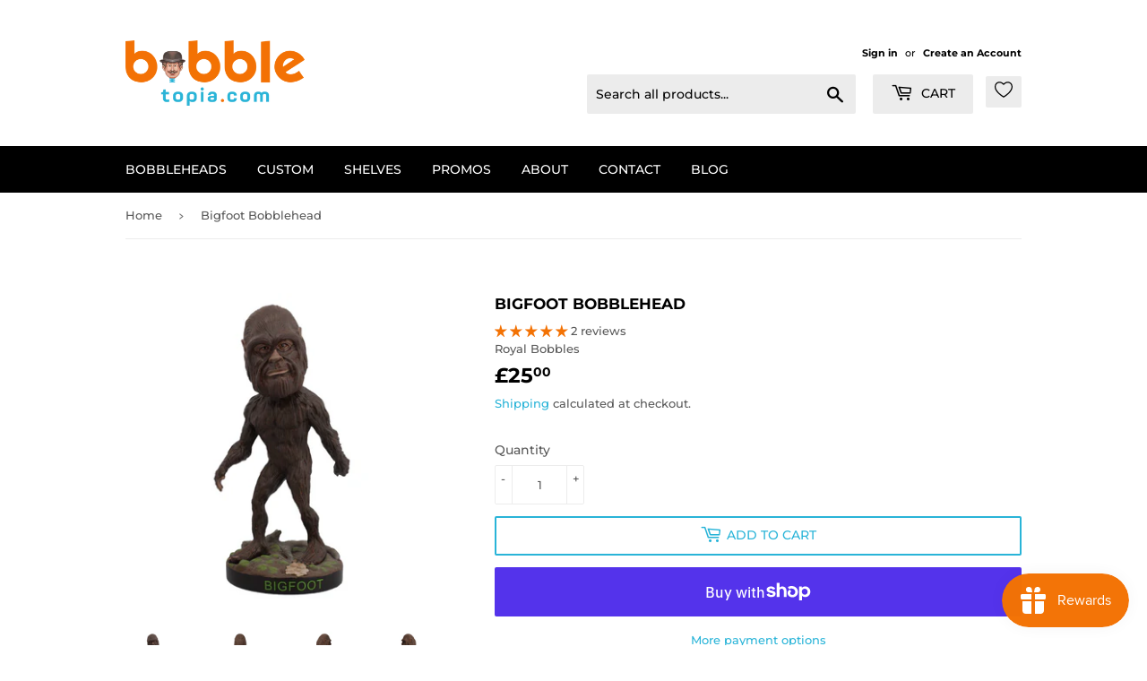

--- FILE ---
content_type: text/html; charset=utf-8
request_url: https://www.bobbletopia.com/en-gb/products/bigfoot-bobblehead
body_size: 76620
content:
<!doctype html>
<html class="no-touch no-js" lang="en">
<head>
  
  <!-- Twitter conversion tracking base code -->
<script>
!function(e,t,n,s,u,a){e.twq||(s=e.twq=function(){s.exe?s.exe.apply(s,arguments):s.queue.push(arguments);
},s.version='1.1',s.queue=[],u=t.createElement(n),u.async=!0,u.src='https://static.ads-twitter.com/uwt.js',
a=t.getElementsByTagName(n)[0],a.parentNode.insertBefore(u,a))}(window,document,'script');
twq('config','oivj1');
</script>
<!-- End Twitter conversion tracking base code -->
  
  <!-- Global site tag (gtag.js) - Google Ads: 628071687 -->
<script async src="https://www.googletagmanager.com/gtag/js?id=AW-628071687"></script>
<script>
  window.dataLayer = window.dataLayer || [];
  function gtag(){dataLayer.push(arguments);}
  gtag('js', new Date());

  gtag('config', 'AW-628071687');
</script>
  
<!-- Global site tag (gtag.js) - Google Analytics -->
<script async src="https://www.googletagmanager.com/gtag/js?id=G-W4L9PS871W"></script>
<script>
window.dataLayer = window.dataLayer || [];
function gtag(){dataLayer.push(arguments);}
gtag('js', new Date());

gtag('config', 'G-W4L9PS871W');
</script>

<!-- Google Tag Manager -->
<script>(function(w,d,s,l,i){w[l]=w[l]||[];w[l].push({'gtm.start':
new Date().getTime(),event:'gtm.js'});var f=d.getElementsByTagName(s)[0],
j=d.createElement(s),dl=l!='dataLayer'?'&l='+l:'';j.async=true;j.src=
'https://www.googletagmanager.com/gtm.js?id='+i+dl;f.parentNode.insertBefore(j,f);
})(window,document,'script','dataLayer','GTM-T92JNFH');</script>
<!-- End Google Tag Manager -->
  
<!-- Global site tag (gtag.js) - Google Analytics -->
<script async src="https://www.googletagmanager.com/gtag/js?id=UA-225968550-1"></script>
<script>
  window.dataLayer = window.dataLayer || [];
  function gtag(){dataLayer.push(arguments);}
  gtag('js', new Date());

  gtag('config', 'UA-225968550-1');
</script>  
  
  <script>(function(H){H.className=H.className.replace(/\bno-js\b/,'js')})(document.documentElement)</script>
  <!-- Basic page needs ================================================== -->
  <meta charset="utf-8">
  <meta http-equiv="X-UA-Compatible" content="IE=edge,chrome=1">

  
  <link rel="shortcut icon" href="//www.bobbletopia.com/cdn/shop/files/Transparent_Favicon_6571e19a-31d9-43f7-b707-44b8510ec774_32x32.png?v=1643859341" type="image/png" />
  

  <!-- Title and description ================================================== -->
  <title>
  Bigfoot Royal Bobbles Bobblehead &ndash; Bobbletopia
  </title>

  
    <meta name="description" content="  Bigfoot, also known as “Sasquatch,” is an elusive human-like beast believed to inhabit the Pacific Northwest region of North America. The name is derived from the Halkomelem word “Sásq’ets,” belonging to indigenous tribes in British Columbia. According to legend, this “Wild Man” stands between 7 and 10 feet tall at a">
  

  <!-- Product meta ================================================== -->
  <!-- /snippets/social-meta-tags.liquid -->




<meta property="og:site_name" content="Bobbletopia">
<meta property="og:url" content="https://www.bobbletopia.com/en-gb/products/bigfoot-bobblehead">
<meta property="og:title" content="Bigfoot Royal Bobbles Bobblehead">
<meta property="og:type" content="product">
<meta property="og:description" content="  Bigfoot, also known as “Sasquatch,” is an elusive human-like beast believed to inhabit the Pacific Northwest region of North America. The name is derived from the Halkomelem word “Sásq’ets,” belonging to indigenous tribes in British Columbia. According to legend, this “Wild Man” stands between 7 and 10 feet tall at a">

  <meta property="og:price:amount" content="25.00">
  <meta property="og:price:currency" content="GBP">

<meta property="og:image" content="http://www.bobbletopia.com/cdn/shop/products/Bigfoot.001_1200x1200.png?v=1663009687"><meta property="og:image" content="http://www.bobbletopia.com/cdn/shop/files/Bigfoot03_1200x1200.webp?v=1759942965"><meta property="og:image" content="http://www.bobbletopia.com/cdn/shop/files/Bigfoot04_1200x1200.webp?v=1759942965">
<meta property="og:image:secure_url" content="https://www.bobbletopia.com/cdn/shop/products/Bigfoot.001_1200x1200.png?v=1663009687"><meta property="og:image:secure_url" content="https://www.bobbletopia.com/cdn/shop/files/Bigfoot03_1200x1200.webp?v=1759942965"><meta property="og:image:secure_url" content="https://www.bobbletopia.com/cdn/shop/files/Bigfoot04_1200x1200.webp?v=1759942965">


  <meta name="twitter:site" content="@bobbletopia">

<meta name="twitter:card" content="summary_large_image">
<meta name="twitter:title" content="Bigfoot Royal Bobbles Bobblehead">
<meta name="twitter:description" content="  Bigfoot, also known as “Sasquatch,” is an elusive human-like beast believed to inhabit the Pacific Northwest region of North America. The name is derived from the Halkomelem word “Sásq’ets,” belonging to indigenous tribes in British Columbia. According to legend, this “Wild Man” stands between 7 and 10 feet tall at a">


  <!-- CSS3 variables ================================================== -->
  <style data-shopify>
  :root {
    --color-body-text: #585858;
    --color-body: #fff;
  }
</style>


  <!-- Helpers ================================================== -->
  <link rel="canonical" href="https://www.bobbletopia.com/en-gb/products/bigfoot-bobblehead">
  <meta name="viewport" content="width=device-width,initial-scale=1">

  <!-- CSS ================================================== -->
  <link href="//www.bobbletopia.com/cdn/shop/t/8/assets/theme.scss.css?v=66397527190196504361769631588" rel="stylesheet" type="text/css" media="all" />

  <script>

    var moneyFormat = '£{{amount}}';

    var theme = {
      strings:{
        product:{
          unavailable: "Unavailable",
          will_be_in_stock_after:"Will be in stock after [date]",
          only_left:"Only 1 left!",
          unitPrice: "Unit price",
          unitPriceSeparator: "per"
        },
        navigation:{
          more_link: "More"
        },
        map:{
          addressError: "Error looking up that address",
          addressNoResults: "No results for that address",
          addressQueryLimit: "You have exceeded the Google API usage limit. Consider upgrading to a \u003ca href=\"https:\/\/developers.google.com\/maps\/premium\/usage-limits\"\u003ePremium Plan\u003c\/a\u003e.",
          authError: "There was a problem authenticating your Google Maps API Key."
        }
      },
      settings:{
        cartType: "modal"
      }
    };</script>

  <!-- Header hook for plugins ================================================== -->
  <script>window.performance && window.performance.mark && window.performance.mark('shopify.content_for_header.start');</script><meta name="facebook-domain-verification" content="2w9ecigzn2v350aff0bng5y0qtu9xv">
<meta name="google-site-verification" content="SfoXwKuJGC3CSuNyudg140kTfRGpzJL9XWIpneS1Bxg">
<meta id="shopify-digital-wallet" name="shopify-digital-wallet" content="/60354887867/digital_wallets/dialog">
<meta name="shopify-checkout-api-token" content="1ac0b273b789111bee142febf574dee8">
<meta id="in-context-paypal-metadata" data-shop-id="60354887867" data-venmo-supported="false" data-environment="production" data-locale="en_US" data-paypal-v4="true" data-currency="GBP">
<link rel="alternate" hreflang="x-default" href="https://www.bobbletopia.com/products/bigfoot-bobblehead">
<link rel="alternate" hreflang="en" href="https://www.bobbletopia.com/products/bigfoot-bobblehead">
<link rel="alternate" hreflang="de" href="https://www.bobbletopia.com/de/products/bigfoot-bobblehead">
<link rel="alternate" hreflang="ar" href="https://www.bobbletopia.com/ar/products/bigfoot-bobblehead">
<link rel="alternate" hreflang="es" href="https://www.bobbletopia.com/es/products/bigfoot-bobblehead">
<link rel="alternate" hreflang="fr" href="https://www.bobbletopia.com/fr/products/bigfoot-bobblehead">
<link rel="alternate" hreflang="it" href="https://www.bobbletopia.com/it/products/bigfoot-bobblehead">
<link rel="alternate" hreflang="en-CA" href="https://www.bobbletopia.com/en-ca/products/bigfoot-bobblehead">
<link rel="alternate" hreflang="de-CA" href="https://www.bobbletopia.com/de-ca/products/bigfoot-bobblehead">
<link rel="alternate" hreflang="ar-CA" href="https://www.bobbletopia.com/ar-ca/products/bigfoot-bobblehead">
<link rel="alternate" hreflang="es-CA" href="https://www.bobbletopia.com/es-ca/products/bigfoot-bobblehead">
<link rel="alternate" hreflang="fr-CA" href="https://www.bobbletopia.com/fr-ca/products/bigfoot-bobblehead">
<link rel="alternate" hreflang="it-CA" href="https://www.bobbletopia.com/it-ca/products/bigfoot-bobblehead">
<link rel="alternate" hreflang="en-GB" href="https://www.bobbletopia.com/en-gb/products/bigfoot-bobblehead">
<link rel="alternate" hreflang="de-GB" href="https://www.bobbletopia.com/de-gb/products/bigfoot-bobblehead">
<link rel="alternate" hreflang="ar-GB" href="https://www.bobbletopia.com/ar-gb/products/bigfoot-bobblehead">
<link rel="alternate" hreflang="es-GB" href="https://www.bobbletopia.com/es-gb/products/bigfoot-bobblehead">
<link rel="alternate" hreflang="fr-GB" href="https://www.bobbletopia.com/fr-gb/products/bigfoot-bobblehead">
<link rel="alternate" hreflang="it-GB" href="https://www.bobbletopia.com/it-gb/products/bigfoot-bobblehead">
<link rel="alternate" hreflang="en-ZA" href="https://www.bobbletopia.com/en-za/products/bigfoot-bobblehead">
<link rel="alternate" hreflang="de-ZA" href="https://www.bobbletopia.com/de-za/products/bigfoot-bobblehead">
<link rel="alternate" hreflang="ar-ZA" href="https://www.bobbletopia.com/ar-za/products/bigfoot-bobblehead">
<link rel="alternate" hreflang="es-ZA" href="https://www.bobbletopia.com/es-za/products/bigfoot-bobblehead">
<link rel="alternate" hreflang="fr-ZA" href="https://www.bobbletopia.com/fr-za/products/bigfoot-bobblehead">
<link rel="alternate" hreflang="it-ZA" href="https://www.bobbletopia.com/it-za/products/bigfoot-bobblehead">
<link rel="alternate" hreflang="en-DE" href="https://www.bobbletopia.com/en-de/products/bigfoot-bobblehead">
<link rel="alternate" hreflang="de-DE" href="https://www.bobbletopia.com/de-de/products/bigfoot-bobblehead">
<link rel="alternate" type="application/json+oembed" href="https://www.bobbletopia.com/en-gb/products/bigfoot-bobblehead.oembed">
<script async="async" src="/checkouts/internal/preloads.js?locale=en-GB"></script>
<link rel="preconnect" href="https://shop.app" crossorigin="anonymous">
<script async="async" src="https://shop.app/checkouts/internal/preloads.js?locale=en-GB&shop_id=60354887867" crossorigin="anonymous"></script>
<script id="apple-pay-shop-capabilities" type="application/json">{"shopId":60354887867,"countryCode":"US","currencyCode":"GBP","merchantCapabilities":["supports3DS"],"merchantId":"gid:\/\/shopify\/Shop\/60354887867","merchantName":"Bobbletopia","requiredBillingContactFields":["postalAddress","email"],"requiredShippingContactFields":["postalAddress","email"],"shippingType":"shipping","supportedNetworks":["visa","masterCard","amex","discover","elo","jcb"],"total":{"type":"pending","label":"Bobbletopia","amount":"1.00"},"shopifyPaymentsEnabled":true,"supportsSubscriptions":true}</script>
<script id="shopify-features" type="application/json">{"accessToken":"1ac0b273b789111bee142febf574dee8","betas":["rich-media-storefront-analytics"],"domain":"www.bobbletopia.com","predictiveSearch":true,"shopId":60354887867,"locale":"en"}</script>
<script>var Shopify = Shopify || {};
Shopify.shop = "bobbletopia.myshopify.com";
Shopify.locale = "en";
Shopify.currency = {"active":"GBP","rate":"0.7428919446"};
Shopify.country = "GB";
Shopify.theme = {"name":"Supply [PD update]","id":133270798523,"schema_name":"Supply","schema_version":"9.5.3","theme_store_id":679,"role":"main"};
Shopify.theme.handle = "null";
Shopify.theme.style = {"id":null,"handle":null};
Shopify.cdnHost = "www.bobbletopia.com/cdn";
Shopify.routes = Shopify.routes || {};
Shopify.routes.root = "/en-gb/";</script>
<script type="module">!function(o){(o.Shopify=o.Shopify||{}).modules=!0}(window);</script>
<script>!function(o){function n(){var o=[];function n(){o.push(Array.prototype.slice.apply(arguments))}return n.q=o,n}var t=o.Shopify=o.Shopify||{};t.loadFeatures=n(),t.autoloadFeatures=n()}(window);</script>
<script>
  window.ShopifyPay = window.ShopifyPay || {};
  window.ShopifyPay.apiHost = "shop.app\/pay";
  window.ShopifyPay.redirectState = null;
</script>
<script id="shop-js-analytics" type="application/json">{"pageType":"product"}</script>
<script defer="defer" async type="module" src="//www.bobbletopia.com/cdn/shopifycloud/shop-js/modules/v2/client.init-shop-cart-sync_BN7fPSNr.en.esm.js"></script>
<script defer="defer" async type="module" src="//www.bobbletopia.com/cdn/shopifycloud/shop-js/modules/v2/chunk.common_Cbph3Kss.esm.js"></script>
<script defer="defer" async type="module" src="//www.bobbletopia.com/cdn/shopifycloud/shop-js/modules/v2/chunk.modal_DKumMAJ1.esm.js"></script>
<script type="module">
  await import("//www.bobbletopia.com/cdn/shopifycloud/shop-js/modules/v2/client.init-shop-cart-sync_BN7fPSNr.en.esm.js");
await import("//www.bobbletopia.com/cdn/shopifycloud/shop-js/modules/v2/chunk.common_Cbph3Kss.esm.js");
await import("//www.bobbletopia.com/cdn/shopifycloud/shop-js/modules/v2/chunk.modal_DKumMAJ1.esm.js");

  window.Shopify.SignInWithShop?.initShopCartSync?.({"fedCMEnabled":true,"windoidEnabled":true});

</script>
<script>
  window.Shopify = window.Shopify || {};
  if (!window.Shopify.featureAssets) window.Shopify.featureAssets = {};
  window.Shopify.featureAssets['shop-js'] = {"shop-cart-sync":["modules/v2/client.shop-cart-sync_CJVUk8Jm.en.esm.js","modules/v2/chunk.common_Cbph3Kss.esm.js","modules/v2/chunk.modal_DKumMAJ1.esm.js"],"init-fed-cm":["modules/v2/client.init-fed-cm_7Fvt41F4.en.esm.js","modules/v2/chunk.common_Cbph3Kss.esm.js","modules/v2/chunk.modal_DKumMAJ1.esm.js"],"init-shop-email-lookup-coordinator":["modules/v2/client.init-shop-email-lookup-coordinator_Cc088_bR.en.esm.js","modules/v2/chunk.common_Cbph3Kss.esm.js","modules/v2/chunk.modal_DKumMAJ1.esm.js"],"init-windoid":["modules/v2/client.init-windoid_hPopwJRj.en.esm.js","modules/v2/chunk.common_Cbph3Kss.esm.js","modules/v2/chunk.modal_DKumMAJ1.esm.js"],"shop-button":["modules/v2/client.shop-button_B0jaPSNF.en.esm.js","modules/v2/chunk.common_Cbph3Kss.esm.js","modules/v2/chunk.modal_DKumMAJ1.esm.js"],"shop-cash-offers":["modules/v2/client.shop-cash-offers_DPIskqss.en.esm.js","modules/v2/chunk.common_Cbph3Kss.esm.js","modules/v2/chunk.modal_DKumMAJ1.esm.js"],"shop-toast-manager":["modules/v2/client.shop-toast-manager_CK7RT69O.en.esm.js","modules/v2/chunk.common_Cbph3Kss.esm.js","modules/v2/chunk.modal_DKumMAJ1.esm.js"],"init-shop-cart-sync":["modules/v2/client.init-shop-cart-sync_BN7fPSNr.en.esm.js","modules/v2/chunk.common_Cbph3Kss.esm.js","modules/v2/chunk.modal_DKumMAJ1.esm.js"],"init-customer-accounts-sign-up":["modules/v2/client.init-customer-accounts-sign-up_CfPf4CXf.en.esm.js","modules/v2/client.shop-login-button_DeIztwXF.en.esm.js","modules/v2/chunk.common_Cbph3Kss.esm.js","modules/v2/chunk.modal_DKumMAJ1.esm.js"],"pay-button":["modules/v2/client.pay-button_CgIwFSYN.en.esm.js","modules/v2/chunk.common_Cbph3Kss.esm.js","modules/v2/chunk.modal_DKumMAJ1.esm.js"],"init-customer-accounts":["modules/v2/client.init-customer-accounts_DQ3x16JI.en.esm.js","modules/v2/client.shop-login-button_DeIztwXF.en.esm.js","modules/v2/chunk.common_Cbph3Kss.esm.js","modules/v2/chunk.modal_DKumMAJ1.esm.js"],"avatar":["modules/v2/client.avatar_BTnouDA3.en.esm.js"],"init-shop-for-new-customer-accounts":["modules/v2/client.init-shop-for-new-customer-accounts_CsZy_esa.en.esm.js","modules/v2/client.shop-login-button_DeIztwXF.en.esm.js","modules/v2/chunk.common_Cbph3Kss.esm.js","modules/v2/chunk.modal_DKumMAJ1.esm.js"],"shop-follow-button":["modules/v2/client.shop-follow-button_BRMJjgGd.en.esm.js","modules/v2/chunk.common_Cbph3Kss.esm.js","modules/v2/chunk.modal_DKumMAJ1.esm.js"],"checkout-modal":["modules/v2/client.checkout-modal_B9Drz_yf.en.esm.js","modules/v2/chunk.common_Cbph3Kss.esm.js","modules/v2/chunk.modal_DKumMAJ1.esm.js"],"shop-login-button":["modules/v2/client.shop-login-button_DeIztwXF.en.esm.js","modules/v2/chunk.common_Cbph3Kss.esm.js","modules/v2/chunk.modal_DKumMAJ1.esm.js"],"lead-capture":["modules/v2/client.lead-capture_DXYzFM3R.en.esm.js","modules/v2/chunk.common_Cbph3Kss.esm.js","modules/v2/chunk.modal_DKumMAJ1.esm.js"],"shop-login":["modules/v2/client.shop-login_CA5pJqmO.en.esm.js","modules/v2/chunk.common_Cbph3Kss.esm.js","modules/v2/chunk.modal_DKumMAJ1.esm.js"],"payment-terms":["modules/v2/client.payment-terms_BxzfvcZJ.en.esm.js","modules/v2/chunk.common_Cbph3Kss.esm.js","modules/v2/chunk.modal_DKumMAJ1.esm.js"]};
</script>
<script>(function() {
  var isLoaded = false;
  function asyncLoad() {
    if (isLoaded) return;
    isLoaded = true;
    var urls = ["https:\/\/js.smile.io\/v1\/smile-shopify.js?shop=bobbletopia.myshopify.com","https:\/\/chimpstatic.com\/mcjs-connected\/js\/users\/f37a36d10fd87d38e3e6d7f24\/ae38396f1fb88d7fab2447110.js?shop=bobbletopia.myshopify.com","\/\/cdn.shopify.com\/proxy\/398a0a4c6c9a7cc7c070108427822b6782c4b42f3c244948a21f768ff78ab615\/bingshoppingtool-t2app-prod.trafficmanager.net\/api\/ShopifyMT\/v1\/uet\/tracking_script?shop=bobbletopia.myshopify.com\u0026sp-cache-control=cHVibGljLCBtYXgtYWdlPTkwMA","https:\/\/d9fvwtvqz2fm1.cloudfront.net\/shop\/js\/discount-on-cart-pro.min.js?shop=bobbletopia.myshopify.com","https:\/\/cdn.hextom.com\/js\/freeshippingbar.js?shop=bobbletopia.myshopify.com","https:\/\/cdn5.hextom.com\/js\/vimotia.js?shop=bobbletopia.myshopify.com"];
    for (var i = 0; i < urls.length; i++) {
      var s = document.createElement('script');
      s.type = 'text/javascript';
      s.async = true;
      s.src = urls[i];
      var x = document.getElementsByTagName('script')[0];
      x.parentNode.insertBefore(s, x);
    }
  };
  if(window.attachEvent) {
    window.attachEvent('onload', asyncLoad);
  } else {
    window.addEventListener('load', asyncLoad, false);
  }
})();</script>
<script id="__st">var __st={"a":60354887867,"offset":-21600,"reqid":"e2feee37-b7ac-40a5-afaf-f6b5aefe81d9-1769982794","pageurl":"www.bobbletopia.com\/en-gb\/products\/bigfoot-bobblehead","u":"fb16936801b4","p":"product","rtyp":"product","rid":7652235608251};</script>
<script>window.ShopifyPaypalV4VisibilityTracking = true;</script>
<script id="captcha-bootstrap">!function(){'use strict';const t='contact',e='account',n='new_comment',o=[[t,t],['blogs',n],['comments',n],[t,'customer']],c=[[e,'customer_login'],[e,'guest_login'],[e,'recover_customer_password'],[e,'create_customer']],r=t=>t.map((([t,e])=>`form[action*='/${t}']:not([data-nocaptcha='true']) input[name='form_type'][value='${e}']`)).join(','),a=t=>()=>t?[...document.querySelectorAll(t)].map((t=>t.form)):[];function s(){const t=[...o],e=r(t);return a(e)}const i='password',u='form_key',d=['recaptcha-v3-token','g-recaptcha-response','h-captcha-response',i],f=()=>{try{return window.sessionStorage}catch{return}},m='__shopify_v',_=t=>t.elements[u];function p(t,e,n=!1){try{const o=window.sessionStorage,c=JSON.parse(o.getItem(e)),{data:r}=function(t){const{data:e,action:n}=t;return t[m]||n?{data:e,action:n}:{data:t,action:n}}(c);for(const[e,n]of Object.entries(r))t.elements[e]&&(t.elements[e].value=n);n&&o.removeItem(e)}catch(o){console.error('form repopulation failed',{error:o})}}const l='form_type',E='cptcha';function T(t){t.dataset[E]=!0}const w=window,h=w.document,L='Shopify',v='ce_forms',y='captcha';let A=!1;((t,e)=>{const n=(g='f06e6c50-85a8-45c8-87d0-21a2b65856fe',I='https://cdn.shopify.com/shopifycloud/storefront-forms-hcaptcha/ce_storefront_forms_captcha_hcaptcha.v1.5.2.iife.js',D={infoText:'Protected by hCaptcha',privacyText:'Privacy',termsText:'Terms'},(t,e,n)=>{const o=w[L][v],c=o.bindForm;if(c)return c(t,g,e,D).then(n);var r;o.q.push([[t,g,e,D],n]),r=I,A||(h.body.append(Object.assign(h.createElement('script'),{id:'captcha-provider',async:!0,src:r})),A=!0)});var g,I,D;w[L]=w[L]||{},w[L][v]=w[L][v]||{},w[L][v].q=[],w[L][y]=w[L][y]||{},w[L][y].protect=function(t,e){n(t,void 0,e),T(t)},Object.freeze(w[L][y]),function(t,e,n,w,h,L){const[v,y,A,g]=function(t,e,n){const i=e?o:[],u=t?c:[],d=[...i,...u],f=r(d),m=r(i),_=r(d.filter((([t,e])=>n.includes(e))));return[a(f),a(m),a(_),s()]}(w,h,L),I=t=>{const e=t.target;return e instanceof HTMLFormElement?e:e&&e.form},D=t=>v().includes(t);t.addEventListener('submit',(t=>{const e=I(t);if(!e)return;const n=D(e)&&!e.dataset.hcaptchaBound&&!e.dataset.recaptchaBound,o=_(e),c=g().includes(e)&&(!o||!o.value);(n||c)&&t.preventDefault(),c&&!n&&(function(t){try{if(!f())return;!function(t){const e=f();if(!e)return;const n=_(t);if(!n)return;const o=n.value;o&&e.removeItem(o)}(t);const e=Array.from(Array(32),(()=>Math.random().toString(36)[2])).join('');!function(t,e){_(t)||t.append(Object.assign(document.createElement('input'),{type:'hidden',name:u})),t.elements[u].value=e}(t,e),function(t,e){const n=f();if(!n)return;const o=[...t.querySelectorAll(`input[type='${i}']`)].map((({name:t})=>t)),c=[...d,...o],r={};for(const[a,s]of new FormData(t).entries())c.includes(a)||(r[a]=s);n.setItem(e,JSON.stringify({[m]:1,action:t.action,data:r}))}(t,e)}catch(e){console.error('failed to persist form',e)}}(e),e.submit())}));const S=(t,e)=>{t&&!t.dataset[E]&&(n(t,e.some((e=>e===t))),T(t))};for(const o of['focusin','change'])t.addEventListener(o,(t=>{const e=I(t);D(e)&&S(e,y())}));const B=e.get('form_key'),M=e.get(l),P=B&&M;t.addEventListener('DOMContentLoaded',(()=>{const t=y();if(P)for(const e of t)e.elements[l].value===M&&p(e,B);[...new Set([...A(),...v().filter((t=>'true'===t.dataset.shopifyCaptcha))])].forEach((e=>S(e,t)))}))}(h,new URLSearchParams(w.location.search),n,t,e,['guest_login'])})(!0,!0)}();</script>
<script integrity="sha256-4kQ18oKyAcykRKYeNunJcIwy7WH5gtpwJnB7kiuLZ1E=" data-source-attribution="shopify.loadfeatures" defer="defer" src="//www.bobbletopia.com/cdn/shopifycloud/storefront/assets/storefront/load_feature-a0a9edcb.js" crossorigin="anonymous"></script>
<script crossorigin="anonymous" defer="defer" src="//www.bobbletopia.com/cdn/shopifycloud/storefront/assets/shopify_pay/storefront-65b4c6d7.js?v=20250812"></script>
<script data-source-attribution="shopify.dynamic_checkout.dynamic.init">var Shopify=Shopify||{};Shopify.PaymentButton=Shopify.PaymentButton||{isStorefrontPortableWallets:!0,init:function(){window.Shopify.PaymentButton.init=function(){};var t=document.createElement("script");t.src="https://www.bobbletopia.com/cdn/shopifycloud/portable-wallets/latest/portable-wallets.en.js",t.type="module",document.head.appendChild(t)}};
</script>
<script data-source-attribution="shopify.dynamic_checkout.buyer_consent">
  function portableWalletsHideBuyerConsent(e){var t=document.getElementById("shopify-buyer-consent"),n=document.getElementById("shopify-subscription-policy-button");t&&n&&(t.classList.add("hidden"),t.setAttribute("aria-hidden","true"),n.removeEventListener("click",e))}function portableWalletsShowBuyerConsent(e){var t=document.getElementById("shopify-buyer-consent"),n=document.getElementById("shopify-subscription-policy-button");t&&n&&(t.classList.remove("hidden"),t.removeAttribute("aria-hidden"),n.addEventListener("click",e))}window.Shopify?.PaymentButton&&(window.Shopify.PaymentButton.hideBuyerConsent=portableWalletsHideBuyerConsent,window.Shopify.PaymentButton.showBuyerConsent=portableWalletsShowBuyerConsent);
</script>
<script>
  function portableWalletsCleanup(e){e&&e.src&&console.error("Failed to load portable wallets script "+e.src);var t=document.querySelectorAll("shopify-accelerated-checkout .shopify-payment-button__skeleton, shopify-accelerated-checkout-cart .wallet-cart-button__skeleton"),e=document.getElementById("shopify-buyer-consent");for(let e=0;e<t.length;e++)t[e].remove();e&&e.remove()}function portableWalletsNotLoadedAsModule(e){e instanceof ErrorEvent&&"string"==typeof e.message&&e.message.includes("import.meta")&&"string"==typeof e.filename&&e.filename.includes("portable-wallets")&&(window.removeEventListener("error",portableWalletsNotLoadedAsModule),window.Shopify.PaymentButton.failedToLoad=e,"loading"===document.readyState?document.addEventListener("DOMContentLoaded",window.Shopify.PaymentButton.init):window.Shopify.PaymentButton.init())}window.addEventListener("error",portableWalletsNotLoadedAsModule);
</script>

<script type="module" src="https://www.bobbletopia.com/cdn/shopifycloud/portable-wallets/latest/portable-wallets.en.js" onError="portableWalletsCleanup(this)" crossorigin="anonymous"></script>
<script nomodule>
  document.addEventListener("DOMContentLoaded", portableWalletsCleanup);
</script>

<link id="shopify-accelerated-checkout-styles" rel="stylesheet" media="screen" href="https://www.bobbletopia.com/cdn/shopifycloud/portable-wallets/latest/accelerated-checkout-backwards-compat.css" crossorigin="anonymous">
<style id="shopify-accelerated-checkout-cart">
        #shopify-buyer-consent {
  margin-top: 1em;
  display: inline-block;
  width: 100%;
}

#shopify-buyer-consent.hidden {
  display: none;
}

#shopify-subscription-policy-button {
  background: none;
  border: none;
  padding: 0;
  text-decoration: underline;
  font-size: inherit;
  cursor: pointer;
}

#shopify-subscription-policy-button::before {
  box-shadow: none;
}

      </style>

<script>window.performance && window.performance.mark && window.performance.mark('shopify.content_for_header.end');</script><script id="shop-promise-product" type="application/json">
  {
    "productId": "7652235608251",
    "variantId": "43355031929019"
  }
</script>
<script id="shop-promise-features" type="application/json">
  {
    "supportedPromiseBrands": ["buy_with_prime"],
    "f_b9ba94d16a7d18ccd91d68be01e37df6": false,
    "f_85e460659f2e1fdd04f763b1587427a4": false
  }
</script>
<script fetchpriority="high" defer="defer" src="https://www.bobbletopia.com/cdn/shopifycloud/shop-promise-pdp/prod/shop_promise_pdp.js?v=1" data-source-attribution="shopify.shop-promise-pdp" crossorigin="anonymous"></script>
<link rel="preload" href="https://static-na.payments-amazon.com/checkout.js" as="script">

<script type="text/javascript">window.moneyFormat = "£{{amount}}";
  window.shopCurrency = "USD";
  window.assetsUrl = '//www.bobbletopia.com/cdn/shop/t/8/assets/';
</script>
<script>
  window.globoRelatedProductsConfig = {
    apiUrl: "https://related-products.globosoftware.net/api",
    alternateApiUrl: "https://related-products.globosoftware.net",
    shop: "bobbletopia.myshopify.com",
    shopNumber: 34257,
    domain: "www.bobbletopia.com",
    customer:null,
    urls: {
      search: "\/en-gb\/search",
      collection: "\/en-gb\/collections",
    },
    page: 'product',
    translation: {"add_to_cart":"Add to cart","added_to_cart":"Added to cart","add_selected_to_cart":"Add selected to cart","added_selected_to_cart":"Added selected to cart","sale":"Sale","total_price":"Total price:","this_item":"This item:","sold_out":"Sold out","add_to_cart_short":"ADD","added_to_cart_short":"ADDED"},
    settings: {"hidewatermark":false,"redirect":true,"new_tab":false,"image_ratio":"400:500","hidden_tags":null,"exclude_tags":null,"hidden_collections":null,"carousel_autoplay":false,"carousel_disable_in_mobile":false,"carousel_items":"5","discount":{"enable":false,"condition":"any","type":"percentage","value":10},"sold_out":false,"carousel_loop":true,"carousel_rtl":false,"visible_tags":null},
    manualRecommendations: {},
    boughtTogetherIds: {},
    trendingProducts: [7601204199611,7601190109371,7749958860987,7601190404283,7768834867387,7591474167995,7777328332987,7855635955899,7760702505147,7666336334011,7731948683451,7825226039483,7125513502907,7279340781755,7748645421243,7644567634107,7646331306171,7847284244667,7764909785275,7121285841083,7519375655099,7602404589755,7546174701755,7602419761339,7596614189243,7596615368891,7596617400507,7602405834939,7596610224315,7596612288699,7596617728187,7653125554363,7591484031163,7601190994107,7652225024187,7591483834555,7648908476603,7748628578491,7748641161403,7863233151163,7847284408507,7863210049723,7591474626747,7652243308731,7584621723835,7208428175547,7659201921211,7678933958843,7602438504635,7601196892347],
    productBoughtTogether: {"type":"product_bought_together","enable":false,"title":{"text":"Frequently Bought Together","color":"#212121","fontSize":"25","align":"left"},"subtitle":{"text":null,"color":"#212121","fontSize":"18"},"limit":3,"maxWidth":1170,"conditions":[{"id":"bought_together","status":0},{"id":"manual","status":0},{"id":"vendor","type":"same","status":1},{"id":"type","type":"same","status":1},{"id":"collection","type":"same","status":1},{"id":"tags","type":"same","status":1},{"id":"global","status":1}],"template":{"id":"3","elements":["price","addToCartBtn","variantSelector","saleLabel"],"productTitle":{"fontSize":"15","color":"#212121"},"productPrice":{"fontSize":"14","color":"#212121"},"productOldPrice":{"fontSize":16,"color":"#919191"},"button":{"fontSize":"14","color":"#ffffff","backgroundColor":"#212121"},"saleLabel":{"color":"#fff","backgroundColor":"#c00000"},"this_item":true,"selected":true},"random":false,"discount":true},
    productRelated: {"type":"product_related","enable":true,"title":{"text":"Related products","color":"#212121","fontSize":"25","align":"center"},"subtitle":{"text":null,"color":"#212121","fontSize":"18"},"limit":20,"maxWidth":1170,"conditions":[{"id":"manual","status":0},{"id":"bought_together","status":0},{"id":"vendor","type":"same","status":1},{"id":"type","type":"same","status":1},{"id":"collection","type":"same","status":1},{"id":"tags","type":"same","status":1},{"id":"global","status":1}],"template":{"id":"1","elements":["price","addToCartBtn","variantSelector","saleLabel"],"productTitle":{"fontSize":"15","color":"#212121"},"productPrice":{"fontSize":"14","color":"#212121"},"productOldPrice":{"fontSize":16,"color":"#919191"},"button":{"fontSize":"14","color":"#ffffff","backgroundColor":"#212121"},"saleLabel":{"color":"#fff","backgroundColor":"#c00000"},"this_item":false,"selected":false},"random":false,"discount":false},
    cart: {"type":"cart","enable":true,"title":{"text":"What else do you need?","color":"#212121","fontSize":"20","align":"left"},"subtitle":{"text":"","color":"#212121","fontSize":"18"},"limit":10,"maxWidth":1170,"conditions":[{"id":"manual","status":1},{"id":"bought_together","status":1},{"id":"tags","type":"same","status":1},{"id":"global","status":1}],"template":{"id":"3","elements":["price","addToCartBtn","variantSelector","saleLabel"],"productTitle":{"fontSize":"14","color":"#212121"},"productPrice":{"fontSize":"14","color":"#212121"},"productOldPrice":{"fontSize":16,"color":"#919191"},"button":{"fontSize":"15","color":"#ffffff","backgroundColor":"#212121"},"saleLabel":{"color":"#fff","backgroundColor":"#c00000"},"this_item":true,"selected":true},"random":false,"discount":false},
    basis_collection_handle: 'all',
    widgets: [],
    offers: [],
    view_name: 'globo.alsobought',
    cart_properties_name: '_bundle',
    upsell_properties_name: '_upsell_bundle',
    discounted_ids: [],
    discount_min_amount: 0,
    offerdiscounted_ids: [],
    offerdiscount_min_amount: 0,data: {
      ids: ["7652235608251"],
      vendors: ["Royal Bobbles"],
      types: ["Bobblehead"],
      tags: ["bobblehead","Horror","Royal Bobbles"],
      collections: []
    },product: {
        id: "7652235608251",
        title: "Bigfoot Bobblehead",
        handle: "bigfoot-bobblehead",
        price: 2500,
        compare_at_price: null,
        images: ["//www.bobbletopia.com/cdn/shop/products/Bigfoot.001.png?v=1663009687"],
         variants: [{"id":43355031929019,"title":"Default Title","option1":"Default Title","option2":null,"option3":null,"sku":"","requires_shipping":true,"taxable":true,"featured_image":null,"available":true,"name":"Bigfoot Bobblehead","public_title":null,"options":["Default Title"],"price":2500,"weight":907,"compare_at_price":null,"inventory_management":"shopify","barcode":"814089010740","requires_selling_plan":false,"selling_plan_allocations":[]}],
         available: true,
        vendor: "Royal Bobbles",
        product_type: "Bobblehead",
        tags: ["bobblehead","Horror","Royal Bobbles"],
        published_at:"2022-09-12 14:08:16 -0500"
              },upselldatas:{},
    cartitems:[],
    no_image_url: "https://cdn.shopify.com/s/images/admin/no-image-large.gif"
  };
</script>
<script>globoRelatedProductsConfig.data.collections = globoRelatedProductsConfig.data.collections.concat(["all-bobbleheads","horror-bobbleheads","popular-bobbleheads","royal-bobbles"]);globoRelatedProductsConfig.boughtTogetherIds[7652235608251] =false;
  
    globoRelatedProductsConfig.upselldatas[7652235608251] = {
      title: "Bigfoot Bobblehead",
      collections :["all-bobbleheads","horror-bobbleheads","popular-bobbleheads","royal-bobbles"],
      tags:["bobblehead","Horror","Royal Bobbles"],
      product_type:"Bobblehead"};
</script><script defer src="//www.bobbletopia.com/cdn/shop/t/8/assets/globo.alsobought.data.js?v=53510224663008845781685470178" type="text/javascript"></script>

<script defer src="//www.bobbletopia.com/cdn/shop/t/8/assets/globo.alsobought.min.js?v=74765289261580943001685470178" type="text/javascript"></script>
<link rel="preload stylesheet" href="//www.bobbletopia.com/cdn/shop/t/8/assets/globo.alsobought.css?v=89341166247815665351685470178" as="style">


  
  

  <script src="//www.bobbletopia.com/cdn/shop/t/8/assets/jquery-2.2.3.min.js?v=58211863146907186831685470178" type="text/javascript"></script>

  <script src="//www.bobbletopia.com/cdn/shop/t/8/assets/lazysizes.min.js?v=8147953233334221341685470178" async="async"></script>
  <script src="//www.bobbletopia.com/cdn/shop/t/8/assets/vendor.js?v=106177282645720727331685470178" defer="defer"></script>
  <script src="//www.bobbletopia.com/cdn/shop/t/8/assets/theme.js?v=30106014728012469991698669347" defer="defer"></script>

  <style>
    #pd-waitlist-info { margin-top: 15px; }
    #pd-waitlist-info > p { margin: 0; }
    #pd-value-prop { margin: 7.5px 0 !important; }
  </style>




















 




 <div class="evm-wiser-popup-mainsection"></div>	

<!-- iOS App Popup Styles -->
<style>
  .app-popup-overlay {
    display: none;
    position: fixed;
    top: 0;
    left: 0;
    right: 0;
    bottom: 0;
    width: 100%;
    height: 100%;
    background: rgba(0, 0, 0, 0.5);
    z-index: 9999;
    justify-content: center;
    align-items: center;
  }
  .app-popup-overlay.show { 
    display: flex !important; 
    justify-content: center !important;
    align-items: center !important;
  }
  .app-popup {
    background: white;
    border-radius: 16px;
    padding: 24px;
    margin: 20px;
    max-width: 320px;
    text-align: center;
    position: relative;
    box-shadow: 0 4px 24px rgba(0, 0, 0, 0.2);
  }
  .app-popup-close {
    position: absolute;
    top: 12px;
    right: 12px;
    width: 28px;
    height: 28px;
    border: none;
    background: #f0f0f0;
    border-radius: 50%;
    cursor: pointer;
    font-size: 18px;
    line-height: 1;
    color: #666;
  }
  .app-popup-icon {
    width: 72px;
    height: 72px;
    border-radius: 16px;
    margin-bottom: 16px;
  }
  .app-popup h3 { margin: 0 0 8px 0; font-size: 20px; color: #1a1a1a; }
  .app-popup p { margin: 0 0 20px 0; color: #666; font-size: 14px; }
  .app-popup-download {
    display: inline-block;
    background: #000;
    color: white;
    text-decoration: none;
    padding: 12px 24px;
    border-radius: 8px;
    font-weight: 600;
    font-size: 14px;
  }
  .app-popup-dismiss {
    display: block;
    margin-top: 12px;
    color: #888;
    font-size: 13px;
    cursor: pointer;
    border: none;
    background: none;
  }
</style>

<!-- BEGIN app block: shopify://apps/vo-product-options/blocks/embed-block/430cbd7b-bd20-4c16-ba41-db6f4c645164 --><script>var bcpo_product={"id":7652235608251,"title":"Bigfoot Bobblehead","handle":"bigfoot-bobblehead","description":"\u003cp\u003e \u003c\/p\u003e\n\u003cp\u003eBigfoot, also known as “Sasquatch,” is an elusive human-like beast believed to inhabit the Pacific Northwest region of North America. The name is derived from the Halkomelem word “\u003ci\u003eSásq’ets,”\u003cspan\u003e \u003c\/span\u003e\u003c\/i\u003ebelonging to indigenous tribes in British Columbia. According to legend, this “Wild Man” stands between 7 and 10 feet tall at a weight of over 500 pounds. While his existence is the subject of debate, the hunt for this mysterious creature has caught the hearts of Americans for over a hundred years.\u003c\/p\u003e\n\u003cdiv class=\"product-description rte\" itemprop=\"description\"\u003e\n\u003cdiv class=\"loop-content\"\u003e\n\u003cdiv class=\"post-9520 it_bobblehead type-it_bobblehead status-publish has-post-thumbnail hentry inventory-current series-coming-soon\" id=\"post-9520\"\u003e\n\u003cdiv class=\"entry-content-wrapper\"\u003e\n\u003cdiv class=\"entry-content clearfix\"\u003e\n\u003cdiv class=\"the-content\"\u003e\u003cbr\u003e\u003c\/div\u003e\n\u003c\/div\u003e\n\u003c\/div\u003e\n\u003c\/div\u003e\n\u003c\/div\u003e\n\u003c\/div\u003e","published_at":"2022-09-12T14:08:16-05:00","created_at":"2022-09-12T14:05:10-05:00","vendor":"Royal Bobbles","type":"Bobblehead","tags":["bobblehead","Horror","Royal Bobbles"],"price":2500,"price_min":2500,"price_max":2500,"available":true,"price_varies":false,"compare_at_price":null,"compare_at_price_min":0,"compare_at_price_max":0,"compare_at_price_varies":false,"variants":[{"id":43355031929019,"title":"Default Title","option1":"Default Title","option2":null,"option3":null,"sku":"","requires_shipping":true,"taxable":true,"featured_image":null,"available":true,"name":"Bigfoot Bobblehead","public_title":null,"options":["Default Title"],"price":2500,"weight":907,"compare_at_price":null,"inventory_management":"shopify","barcode":"814089010740","requires_selling_plan":false,"selling_plan_allocations":[]}],"images":["\/\/www.bobbletopia.com\/cdn\/shop\/products\/Bigfoot.001.png?v=1663009687","\/\/www.bobbletopia.com\/cdn\/shop\/files\/Bigfoot03.webp?v=1759942965","\/\/www.bobbletopia.com\/cdn\/shop\/files\/Bigfoot04.webp?v=1759942965","\/\/www.bobbletopia.com\/cdn\/shop\/files\/Bigfoot02.webp?v=1759942965","\/\/www.bobbletopia.com\/cdn\/shop\/products\/BigfootBox.png?v=1759942965"],"featured_image":"\/\/www.bobbletopia.com\/cdn\/shop\/products\/Bigfoot.001.png?v=1663009687","options":["Title"],"media":[{"alt":null,"id":25868543754427,"position":1,"preview_image":{"aspect_ratio":1.0,"height":1080,"width":1080,"src":"\/\/www.bobbletopia.com\/cdn\/shop\/products\/Bigfoot.001.png?v=1663009687"},"aspect_ratio":1.0,"height":1080,"media_type":"image","src":"\/\/www.bobbletopia.com\/cdn\/shop\/products\/Bigfoot.001.png?v=1663009687","width":1080},{"alt":null,"id":30651574812859,"position":2,"preview_image":{"aspect_ratio":1.0,"height":600,"width":600,"src":"\/\/www.bobbletopia.com\/cdn\/shop\/files\/Bigfoot03.webp?v=1759942965"},"aspect_ratio":1.0,"height":600,"media_type":"image","src":"\/\/www.bobbletopia.com\/cdn\/shop\/files\/Bigfoot03.webp?v=1759942965","width":600},{"alt":null,"id":30651574845627,"position":3,"preview_image":{"aspect_ratio":1.0,"height":600,"width":600,"src":"\/\/www.bobbletopia.com\/cdn\/shop\/files\/Bigfoot04.webp?v=1759942965"},"aspect_ratio":1.0,"height":600,"media_type":"image","src":"\/\/www.bobbletopia.com\/cdn\/shop\/files\/Bigfoot04.webp?v=1759942965","width":600},{"alt":null,"id":30651574780091,"position":4,"preview_image":{"aspect_ratio":1.0,"height":600,"width":600,"src":"\/\/www.bobbletopia.com\/cdn\/shop\/files\/Bigfoot02.webp?v=1759942965"},"aspect_ratio":1.0,"height":600,"media_type":"image","src":"\/\/www.bobbletopia.com\/cdn\/shop\/files\/Bigfoot02.webp?v=1759942965","width":600},{"alt":null,"id":26396841836731,"position":5,"preview_image":{"aspect_ratio":1.0,"height":1080,"width":1080,"src":"\/\/www.bobbletopia.com\/cdn\/shop\/products\/BigfootBox.png?v=1759942965"},"aspect_ratio":1.0,"height":1080,"media_type":"image","src":"\/\/www.bobbletopia.com\/cdn\/shop\/products\/BigfootBox.png?v=1759942965","width":1080}],"requires_selling_plan":false,"selling_plan_groups":[],"content":"\u003cp\u003e \u003c\/p\u003e\n\u003cp\u003eBigfoot, also known as “Sasquatch,” is an elusive human-like beast believed to inhabit the Pacific Northwest region of North America. The name is derived from the Halkomelem word “\u003ci\u003eSásq’ets,”\u003cspan\u003e \u003c\/span\u003e\u003c\/i\u003ebelonging to indigenous tribes in British Columbia. According to legend, this “Wild Man” stands between 7 and 10 feet tall at a weight of over 500 pounds. While his existence is the subject of debate, the hunt for this mysterious creature has caught the hearts of Americans for over a hundred years.\u003c\/p\u003e\n\u003cdiv class=\"product-description rte\" itemprop=\"description\"\u003e\n\u003cdiv class=\"loop-content\"\u003e\n\u003cdiv class=\"post-9520 it_bobblehead type-it_bobblehead status-publish has-post-thumbnail hentry inventory-current series-coming-soon\" id=\"post-9520\"\u003e\n\u003cdiv class=\"entry-content-wrapper\"\u003e\n\u003cdiv class=\"entry-content clearfix\"\u003e\n\u003cdiv class=\"the-content\"\u003e\u003cbr\u003e\u003c\/div\u003e\n\u003c\/div\u003e\n\u003c\/div\u003e\n\u003c\/div\u003e\n\u003c\/div\u003e\n\u003c\/div\u003e"}; bcpo_product.options_with_values = [{"name":"Title","position":1,"values":["Default Title"]}];  var bcpo_settings=bcpo_settings || {"fallback":"default","auto_select":"on","load_main_image":"on","replaceImage":"on","border_style":"round","tooltips":"show","sold_out_style":"transparent","theme":"light","jumbo_colors":"off","jumbo_images":"medium","circle_swatches":"on","inventory_style":"amazon","override_ajax":"on","add_price_addons":"off","theme2":"on","money_format2":"${{amount}} USD","money_format_without_currency":"${{amount}}","show_currency":"off","file_upload_warning":"off","global_auto_image_options":"","global_color_options":"","global_colors":[{"key":"","value":"ecf42f"}],"shop_currency":"USD"};var inventory_quantity = [];inventory_quantity.push(7);if(bcpo_product) { for (var i = 0; i < bcpo_product.variants.length; i += 1) { bcpo_product.variants[i].inventory_quantity = inventory_quantity[i]; }}window.bcpo = window.bcpo || {}; bcpo.cart = {"note":null,"attributes":{},"original_total_price":0,"total_price":0,"total_discount":0,"total_weight":0.0,"item_count":0,"items":[],"requires_shipping":false,"currency":"GBP","items_subtotal_price":0,"cart_level_discount_applications":[],"checkout_charge_amount":0}; bcpo.ogFormData = FormData; bcpo.money_with_currency_format = "£{{amount}} GBP";bcpo.money_format = "£{{amount}}"; if (bcpo_settings) { bcpo_settings.shop_currency = "USD";} else { var bcpo_settings = {shop_currency: "USD" }; }</script>


<!-- END app block --><!-- BEGIN app block: shopify://apps/judge-me-reviews/blocks/judgeme_core/61ccd3b1-a9f2-4160-9fe9-4fec8413e5d8 --><!-- Start of Judge.me Core -->






<link rel="dns-prefetch" href="https://cdnwidget.judge.me">
<link rel="dns-prefetch" href="https://cdn.judge.me">
<link rel="dns-prefetch" href="https://cdn1.judge.me">
<link rel="dns-prefetch" href="https://api.judge.me">

<script data-cfasync='false' class='jdgm-settings-script'>window.jdgmSettings={"pagination":5,"disable_web_reviews":false,"badge_no_review_text":"No reviews","badge_n_reviews_text":"{{ n }} review/reviews","hide_badge_preview_if_no_reviews":true,"badge_hide_text":false,"enforce_center_preview_badge":false,"widget_title":"Customer Reviews","widget_open_form_text":"Write a Review","widget_close_form_text":"Cancel Review","widget_refresh_page_text":"Refresh Page","widget_summary_text":"Based on {{ number_of_reviews }} Review/Reviews","widget_no_review_text":"Write a Review","widget_name_field_text":"Display name","widget_verified_name_field_text":"Verified Name (public)","widget_name_placeholder_text":"Display name","widget_required_field_error_text":"This field is required.","widget_email_field_text":"Email address","widget_verified_email_field_text":"Verified Email (private, can not be edited)","widget_email_placeholder_text":"Your email address","widget_email_field_error_text":"Please enter a valid email address.","widget_rating_field_text":"Rating","widget_review_title_field_text":"Review Title","widget_review_title_placeholder_text":"Give your review a title","widget_review_body_field_text":"Review content","widget_review_body_placeholder_text":"Start writing here...","widget_pictures_field_text":"Picture/Video (optional)","widget_submit_review_text":"Submit Review","widget_submit_verified_review_text":"Submit Verified Review","widget_submit_success_msg_with_auto_publish":"Thank you! Please refresh the page in a few moments to see your review. You can remove or edit your review by logging into \u003ca href='https://judge.me/login' target='_blank' rel='nofollow noopener'\u003eJudge.me\u003c/a\u003e","widget_submit_success_msg_no_auto_publish":"Thank you! Your review will be published as soon as it is approved by the shop admin. You can remove or edit your review by logging into \u003ca href='https://judge.me/login' target='_blank' rel='nofollow noopener'\u003eJudge.me\u003c/a\u003e","widget_show_default_reviews_out_of_total_text":"Showing {{ n_reviews_shown }} out of {{ n_reviews }} reviews.","widget_show_all_link_text":"Show all","widget_show_less_link_text":"Show less","widget_author_said_text":"{{ reviewer_name }} said:","widget_days_text":"{{ n }} days ago","widget_weeks_text":"{{ n }} week/weeks ago","widget_months_text":"{{ n }} month/months ago","widget_years_text":"{{ n }} year/years ago","widget_yesterday_text":"Yesterday","widget_today_text":"Today","widget_replied_text":"\u003e\u003e {{ shop_name }} replied:","widget_read_more_text":"Read more","widget_reviewer_name_as_initial":"last_initial","widget_rating_filter_color":"","widget_rating_filter_see_all_text":"See all reviews","widget_sorting_most_recent_text":"Most Recent","widget_sorting_highest_rating_text":"Highest Rating","widget_sorting_lowest_rating_text":"Lowest Rating","widget_sorting_with_pictures_text":"Only Pictures","widget_sorting_most_helpful_text":"Most Helpful","widget_open_question_form_text":"Ask a question","widget_reviews_subtab_text":"Reviews","widget_questions_subtab_text":"Questions","widget_question_label_text":"Question","widget_answer_label_text":"Answer","widget_question_placeholder_text":"Write your question here","widget_submit_question_text":"Submit Question","widget_question_submit_success_text":"Thank you for your question! We will notify you once it gets answered.","verified_badge_text":"Verified","verified_badge_bg_color":"","verified_badge_text_color":"","verified_badge_placement":"left-of-reviewer-name","widget_review_max_height":"","widget_hide_border":false,"widget_social_share":false,"widget_thumb":false,"widget_review_location_show":true,"widget_location_format":"city_state_code_only","all_reviews_include_out_of_store_products":true,"all_reviews_out_of_store_text":"(out of store)","all_reviews_pagination":100,"all_reviews_product_name_prefix_text":"about","enable_review_pictures":true,"enable_question_anwser":false,"widget_theme":"","review_date_format":"mm/dd/yyyy","default_sort_method":"most-recent","widget_product_reviews_subtab_text":"Product Reviews","widget_shop_reviews_subtab_text":"Shop Reviews","widget_other_products_reviews_text":"Reviews for other products","widget_store_reviews_subtab_text":"Store reviews","widget_no_store_reviews_text":"This store hasn't received any reviews yet","widget_web_restriction_product_reviews_text":"This product hasn't received any reviews yet","widget_no_items_text":"No items found","widget_show_more_text":"Show more","widget_write_a_store_review_text":"Write a Store Review","widget_other_languages_heading":"Reviews in Other Languages","widget_translate_review_text":"Translate review to {{ language }}","widget_translating_review_text":"Translating...","widget_show_original_translation_text":"Show original ({{ language }})","widget_translate_review_failed_text":"Review couldn't be translated.","widget_translate_review_retry_text":"Retry","widget_translate_review_try_again_later_text":"Try again later","show_product_url_for_grouped_product":false,"widget_sorting_pictures_first_text":"Pictures First","show_pictures_on_all_rev_page_mobile":false,"show_pictures_on_all_rev_page_desktop":false,"floating_tab_hide_mobile_install_preference":false,"floating_tab_button_name":"★ Reviews","floating_tab_title":"Let customers speak for us","floating_tab_button_color":"","floating_tab_button_background_color":"","floating_tab_url":"","floating_tab_url_enabled":false,"floating_tab_tab_style":"text","all_reviews_text_badge_text":"Customers rate us {{ shop.metafields.judgeme.all_reviews_rating | round: 1 }}/5 based on {{ shop.metafields.judgeme.all_reviews_count }} reviews.","all_reviews_text_badge_text_branded_style":"{{ shop.metafields.judgeme.all_reviews_rating | round: 1 }} out of 5 stars based on {{ shop.metafields.judgeme.all_reviews_count }} reviews","is_all_reviews_text_badge_a_link":false,"show_stars_for_all_reviews_text_badge":false,"all_reviews_text_badge_url":"","all_reviews_text_style":"branded","all_reviews_text_color_style":"judgeme_brand_color","all_reviews_text_color":"#108474","all_reviews_text_show_jm_brand":true,"featured_carousel_show_header":true,"featured_carousel_title":"Let customers speak for us","testimonials_carousel_title":"Customers are saying","videos_carousel_title":"Real customer stories","cards_carousel_title":"Customers are saying","featured_carousel_count_text":"from {{ n }} reviews","featured_carousel_add_link_to_all_reviews_page":false,"featured_carousel_url":"","featured_carousel_show_images":true,"featured_carousel_autoslide_interval":5,"featured_carousel_arrows_on_the_sides":false,"featured_carousel_height":250,"featured_carousel_width":80,"featured_carousel_image_size":0,"featured_carousel_image_height":250,"featured_carousel_arrow_color":"#eeeeee","verified_count_badge_style":"branded","verified_count_badge_orientation":"horizontal","verified_count_badge_color_style":"judgeme_brand_color","verified_count_badge_color":"#108474","is_verified_count_badge_a_link":false,"verified_count_badge_url":"","verified_count_badge_show_jm_brand":true,"widget_rating_preset_default":5,"widget_first_sub_tab":"product-reviews","widget_show_histogram":true,"widget_histogram_use_custom_color":false,"widget_pagination_use_custom_color":false,"widget_star_use_custom_color":false,"widget_verified_badge_use_custom_color":false,"widget_write_review_use_custom_color":false,"picture_reminder_submit_button":"Upload Pictures","enable_review_videos":false,"mute_video_by_default":false,"widget_sorting_videos_first_text":"Videos First","widget_review_pending_text":"Pending","featured_carousel_items_for_large_screen":3,"social_share_options_order":"Facebook,Twitter","remove_microdata_snippet":false,"disable_json_ld":false,"enable_json_ld_products":false,"preview_badge_show_question_text":false,"preview_badge_no_question_text":"No questions","preview_badge_n_question_text":"{{ number_of_questions }} question/questions","qa_badge_show_icon":false,"qa_badge_position":"same-row","remove_judgeme_branding":true,"widget_add_search_bar":false,"widget_search_bar_placeholder":"Search","widget_sorting_verified_only_text":"Verified only","featured_carousel_theme":"gallery","featured_carousel_show_rating":true,"featured_carousel_show_title":true,"featured_carousel_show_body":true,"featured_carousel_show_date":false,"featured_carousel_show_reviewer":true,"featured_carousel_show_product":false,"featured_carousel_header_background_color":"#108474","featured_carousel_header_text_color":"#ffffff","featured_carousel_name_product_separator":"reviewed","featured_carousel_full_star_background":"#108474","featured_carousel_empty_star_background":"#dadada","featured_carousel_vertical_theme_background":"#f9fafb","featured_carousel_verified_badge_enable":true,"featured_carousel_verified_badge_color":"#108474","featured_carousel_border_style":"round","featured_carousel_review_line_length_limit":3,"featured_carousel_more_reviews_button_text":"Read more reviews","featured_carousel_view_product_button_text":"View product","all_reviews_page_load_reviews_on":"scroll","all_reviews_page_load_more_text":"Load More Reviews","disable_fb_tab_reviews":false,"enable_ajax_cdn_cache":false,"widget_advanced_speed_features":5,"widget_public_name_text":"displayed publicly like","default_reviewer_name":"John Smith","default_reviewer_name_has_non_latin":true,"widget_reviewer_anonymous":"Anonymous","medals_widget_title":"Judge.me Review Medals","medals_widget_background_color":"#f9fafb","medals_widget_position":"footer_all_pages","medals_widget_border_color":"#f9fafb","medals_widget_verified_text_position":"left","medals_widget_use_monochromatic_version":false,"medals_widget_elements_color":"#108474","show_reviewer_avatar":false,"widget_invalid_yt_video_url_error_text":"Not a YouTube video URL","widget_max_length_field_error_text":"Please enter no more than {0} characters.","widget_show_country_flag":true,"widget_show_collected_via_shop_app":true,"widget_verified_by_shop_badge_style":"light","widget_verified_by_shop_text":"Verified by Shop","widget_show_photo_gallery":true,"widget_load_with_code_splitting":true,"widget_ugc_install_preference":false,"widget_ugc_title":"Made by us, Shared by you","widget_ugc_subtitle":"Tag us to see your picture featured in our page","widget_ugc_arrows_color":"#ffffff","widget_ugc_primary_button_text":"Buy Now","widget_ugc_primary_button_background_color":"#108474","widget_ugc_primary_button_text_color":"#ffffff","widget_ugc_primary_button_border_width":"0","widget_ugc_primary_button_border_style":"none","widget_ugc_primary_button_border_color":"#108474","widget_ugc_primary_button_border_radius":"25","widget_ugc_secondary_button_text":"Load More","widget_ugc_secondary_button_background_color":"#ffffff","widget_ugc_secondary_button_text_color":"#108474","widget_ugc_secondary_button_border_width":"2","widget_ugc_secondary_button_border_style":"solid","widget_ugc_secondary_button_border_color":"#108474","widget_ugc_secondary_button_border_radius":"25","widget_ugc_reviews_button_text":"View Reviews","widget_ugc_reviews_button_background_color":"#ffffff","widget_ugc_reviews_button_text_color":"#108474","widget_ugc_reviews_button_border_width":"2","widget_ugc_reviews_button_border_style":"solid","widget_ugc_reviews_button_border_color":"#108474","widget_ugc_reviews_button_border_radius":"25","widget_ugc_reviews_button_link_to":"judgeme-reviews-page","widget_ugc_show_post_date":true,"widget_ugc_max_width":"800","widget_rating_metafield_value_type":true,"widget_primary_color":"#f37204","widget_enable_secondary_color":false,"widget_secondary_color":"#edf5f5","widget_summary_average_rating_text":"{{ average_rating }} out of 5","widget_media_grid_title":"Customer Photos","widget_media_grid_see_more_text":"See More","widget_round_style":false,"widget_show_product_medals":false,"widget_verified_by_judgeme_text":"Verified by Judge.me","widget_show_store_medals":true,"widget_verified_by_judgeme_text_in_store_medals":"Verified by Judge.me","widget_media_field_exceed_quantity_message":"Sorry, we can only accept {{ max_media }} for one review.","widget_media_field_exceed_limit_message":"{{ file_name }} is too large, please select a {{ media_type }} less than {{ size_limit }}MB.","widget_review_submitted_text":"Review Submitted!","widget_question_submitted_text":"Question Submitted!","widget_close_form_text_question":"Cancel","widget_write_your_answer_here_text":"Write your answer here","widget_enabled_branded_link":true,"widget_show_collected_by_judgeme":false,"widget_reviewer_name_color":"","widget_write_review_text_color":"","widget_write_review_bg_color":"","widget_collected_by_judgeme_text":"collected by Judge.me","widget_pagination_type":"standard","widget_load_more_text":"Load More","widget_load_more_color":"#108474","widget_full_review_text":"Full Review","widget_read_more_reviews_text":"Read More Reviews","widget_read_questions_text":"Read Questions","widget_questions_and_answers_text":"Questions \u0026 Answers","widget_verified_by_text":"Verified by","widget_verified_text":"Verified","widget_number_of_reviews_text":"{{ number_of_reviews }} reviews","widget_back_button_text":"Back","widget_next_button_text":"Next","widget_custom_forms_filter_button":"Filters","custom_forms_style":"horizontal","widget_show_review_information":false,"how_reviews_are_collected":"How reviews are collected?","widget_show_review_keywords":false,"widget_gdpr_statement":"How we use your data: We'll only contact you about the review you left, and only if necessary. By submitting your review, you agree to Judge.me's \u003ca href='https://judge.me/terms' target='_blank' rel='nofollow noopener'\u003eterms\u003c/a\u003e, \u003ca href='https://judge.me/privacy' target='_blank' rel='nofollow noopener'\u003eprivacy\u003c/a\u003e and \u003ca href='https://judge.me/content-policy' target='_blank' rel='nofollow noopener'\u003econtent\u003c/a\u003e policies.","widget_multilingual_sorting_enabled":false,"widget_translate_review_content_enabled":false,"widget_translate_review_content_method":"manual","popup_widget_review_selection":"automatically_with_pictures","popup_widget_round_border_style":true,"popup_widget_show_title":true,"popup_widget_show_body":true,"popup_widget_show_reviewer":false,"popup_widget_show_product":true,"popup_widget_show_pictures":true,"popup_widget_use_review_picture":true,"popup_widget_show_on_home_page":true,"popup_widget_show_on_product_page":true,"popup_widget_show_on_collection_page":true,"popup_widget_show_on_cart_page":true,"popup_widget_position":"bottom_left","popup_widget_first_review_delay":5,"popup_widget_duration":5,"popup_widget_interval":5,"popup_widget_review_count":5,"popup_widget_hide_on_mobile":true,"review_snippet_widget_round_border_style":true,"review_snippet_widget_card_color":"#FFFFFF","review_snippet_widget_slider_arrows_background_color":"#FFFFFF","review_snippet_widget_slider_arrows_color":"#000000","review_snippet_widget_star_color":"#108474","show_product_variant":false,"all_reviews_product_variant_label_text":"Variant: ","widget_show_verified_branding":false,"widget_ai_summary_title":"Customers say","widget_ai_summary_disclaimer":"AI-powered review summary based on recent customer reviews","widget_show_ai_summary":false,"widget_show_ai_summary_bg":false,"widget_show_review_title_input":true,"redirect_reviewers_invited_via_email":"review_widget","request_store_review_after_product_review":false,"request_review_other_products_in_order":false,"review_form_color_scheme":"default","review_form_corner_style":"square","review_form_star_color":{},"review_form_text_color":"#333333","review_form_background_color":"#ffffff","review_form_field_background_color":"#fafafa","review_form_button_color":{},"review_form_button_text_color":"#ffffff","review_form_modal_overlay_color":"#000000","review_content_screen_title_text":"How would you rate this product?","review_content_introduction_text":"We would love it if you would share a bit about your experience.","store_review_form_title_text":"How would you rate this store?","store_review_form_introduction_text":"We would love it if you would share a bit about your experience.","show_review_guidance_text":true,"one_star_review_guidance_text":"Poor","five_star_review_guidance_text":"Great","customer_information_screen_title_text":"About you","customer_information_introduction_text":"Please tell us more about you.","custom_questions_screen_title_text":"Your experience in more detail","custom_questions_introduction_text":"Here are a few questions to help us understand more about your experience.","review_submitted_screen_title_text":"Thanks for your review!","review_submitted_screen_thank_you_text":"We are processing it and it will appear on the store soon.","review_submitted_screen_email_verification_text":"Please confirm your email by clicking the link we just sent you. This helps us keep reviews authentic.","review_submitted_request_store_review_text":"Would you like to share your experience of shopping with us?","review_submitted_review_other_products_text":"Would you like to review these products?","store_review_screen_title_text":"Would you like to share your experience of shopping with us?","store_review_introduction_text":"We value your feedback and use it to improve. Please share any thoughts or suggestions you have.","reviewer_media_screen_title_picture_text":"Share a picture","reviewer_media_introduction_picture_text":"Upload a photo to support your review.","reviewer_media_screen_title_video_text":"Share a video","reviewer_media_introduction_video_text":"Upload a video to support your review.","reviewer_media_screen_title_picture_or_video_text":"Share a picture or video","reviewer_media_introduction_picture_or_video_text":"Upload a photo or video to support your review.","reviewer_media_youtube_url_text":"Paste your Youtube URL here","advanced_settings_next_step_button_text":"Next","advanced_settings_close_review_button_text":"Close","modal_write_review_flow":false,"write_review_flow_required_text":"Required","write_review_flow_privacy_message_text":"We respect your privacy.","write_review_flow_anonymous_text":"Post review as anonymous","write_review_flow_visibility_text":"This won't be visible to other customers.","write_review_flow_multiple_selection_help_text":"Select as many as you like","write_review_flow_single_selection_help_text":"Select one option","write_review_flow_required_field_error_text":"This field is required","write_review_flow_invalid_email_error_text":"Please enter a valid email address","write_review_flow_max_length_error_text":"Max. {{ max_length }} characters.","write_review_flow_media_upload_text":"\u003cb\u003eClick to upload\u003c/b\u003e or drag and drop","write_review_flow_gdpr_statement":"We'll only contact you about your review if necessary. By submitting your review, you agree to our \u003ca href='https://judge.me/terms' target='_blank' rel='nofollow noopener'\u003eterms and conditions\u003c/a\u003e and \u003ca href='https://judge.me/privacy' target='_blank' rel='nofollow noopener'\u003eprivacy policy\u003c/a\u003e.","rating_only_reviews_enabled":false,"show_negative_reviews_help_screen":false,"new_review_flow_help_screen_rating_threshold":3,"negative_review_resolution_screen_title_text":"Tell us more","negative_review_resolution_text":"Your experience matters to us. If there were issues with your purchase, we're here to help. Feel free to reach out to us, we'd love the opportunity to make things right.","negative_review_resolution_button_text":"Contact us","negative_review_resolution_proceed_with_review_text":"Leave a review","negative_review_resolution_subject":"Issue with purchase from {{ shop_name }}.{{ order_name }}","preview_badge_collection_page_install_status":false,"widget_review_custom_css":"","preview_badge_custom_css":"","preview_badge_stars_count":"5-stars","featured_carousel_custom_css":"","floating_tab_custom_css":"","all_reviews_widget_custom_css":"","medals_widget_custom_css":"","verified_badge_custom_css":"","all_reviews_text_custom_css":"","transparency_badges_collected_via_store_invite":false,"transparency_badges_from_another_provider":false,"transparency_badges_collected_from_store_visitor":false,"transparency_badges_collected_by_verified_review_provider":false,"transparency_badges_earned_reward":false,"transparency_badges_collected_via_store_invite_text":"Review collected via store invitation","transparency_badges_from_another_provider_text":"Review collected from another provider","transparency_badges_collected_from_store_visitor_text":"Review collected from a store visitor","transparency_badges_written_in_google_text":"Review written in Google","transparency_badges_written_in_etsy_text":"Review written in Etsy","transparency_badges_written_in_shop_app_text":"Review written in Shop App","transparency_badges_earned_reward_text":"Review earned a reward for future purchase","product_review_widget_per_page":10,"widget_store_review_label_text":"Review about the store","checkout_comment_extension_title_on_product_page":"Customer Comments","checkout_comment_extension_num_latest_comment_show":5,"checkout_comment_extension_format":"name_and_timestamp","checkout_comment_customer_name":"last_initial","checkout_comment_comment_notification":true,"preview_badge_collection_page_install_preference":false,"preview_badge_home_page_install_preference":false,"preview_badge_product_page_install_preference":true,"review_widget_install_preference":"","review_carousel_install_preference":false,"floating_reviews_tab_install_preference":"none","verified_reviews_count_badge_install_preference":false,"all_reviews_text_install_preference":false,"review_widget_best_location":true,"judgeme_medals_install_preference":false,"review_widget_revamp_enabled":false,"review_widget_qna_enabled":false,"review_widget_header_theme":"minimal","review_widget_widget_title_enabled":true,"review_widget_header_text_size":"medium","review_widget_header_text_weight":"regular","review_widget_average_rating_style":"compact","review_widget_bar_chart_enabled":true,"review_widget_bar_chart_type":"numbers","review_widget_bar_chart_style":"standard","review_widget_expanded_media_gallery_enabled":false,"review_widget_reviews_section_theme":"standard","review_widget_image_style":"thumbnails","review_widget_review_image_ratio":"square","review_widget_stars_size":"medium","review_widget_verified_badge":"standard_text","review_widget_review_title_text_size":"medium","review_widget_review_text_size":"medium","review_widget_review_text_length":"medium","review_widget_number_of_columns_desktop":3,"review_widget_carousel_transition_speed":5,"review_widget_custom_questions_answers_display":"always","review_widget_button_text_color":"#FFFFFF","review_widget_text_color":"#000000","review_widget_lighter_text_color":"#7B7B7B","review_widget_corner_styling":"soft","review_widget_review_word_singular":"review","review_widget_review_word_plural":"reviews","review_widget_voting_label":"Helpful?","review_widget_shop_reply_label":"Reply from {{ shop_name }}:","review_widget_filters_title":"Filters","qna_widget_question_word_singular":"Question","qna_widget_question_word_plural":"Questions","qna_widget_answer_reply_label":"Answer from {{ answerer_name }}:","qna_content_screen_title_text":"Ask a question about this product","qna_widget_question_required_field_error_text":"Please enter your question.","qna_widget_flow_gdpr_statement":"We'll only contact you about your question if necessary. By submitting your question, you agree to our \u003ca href='https://judge.me/terms' target='_blank' rel='nofollow noopener'\u003eterms and conditions\u003c/a\u003e and \u003ca href='https://judge.me/privacy' target='_blank' rel='nofollow noopener'\u003eprivacy policy\u003c/a\u003e.","qna_widget_question_submitted_text":"Thanks for your question!","qna_widget_close_form_text_question":"Close","qna_widget_question_submit_success_text":"We’ll notify you by email when your question is answered.","all_reviews_widget_v2025_enabled":false,"all_reviews_widget_v2025_header_theme":"default","all_reviews_widget_v2025_widget_title_enabled":true,"all_reviews_widget_v2025_header_text_size":"medium","all_reviews_widget_v2025_header_text_weight":"regular","all_reviews_widget_v2025_average_rating_style":"compact","all_reviews_widget_v2025_bar_chart_enabled":true,"all_reviews_widget_v2025_bar_chart_type":"numbers","all_reviews_widget_v2025_bar_chart_style":"standard","all_reviews_widget_v2025_expanded_media_gallery_enabled":false,"all_reviews_widget_v2025_show_store_medals":true,"all_reviews_widget_v2025_show_photo_gallery":true,"all_reviews_widget_v2025_show_review_keywords":false,"all_reviews_widget_v2025_show_ai_summary":false,"all_reviews_widget_v2025_show_ai_summary_bg":false,"all_reviews_widget_v2025_add_search_bar":false,"all_reviews_widget_v2025_default_sort_method":"most-recent","all_reviews_widget_v2025_reviews_per_page":10,"all_reviews_widget_v2025_reviews_section_theme":"default","all_reviews_widget_v2025_image_style":"thumbnails","all_reviews_widget_v2025_review_image_ratio":"square","all_reviews_widget_v2025_stars_size":"medium","all_reviews_widget_v2025_verified_badge":"bold_badge","all_reviews_widget_v2025_review_title_text_size":"medium","all_reviews_widget_v2025_review_text_size":"medium","all_reviews_widget_v2025_review_text_length":"medium","all_reviews_widget_v2025_number_of_columns_desktop":3,"all_reviews_widget_v2025_carousel_transition_speed":5,"all_reviews_widget_v2025_custom_questions_answers_display":"always","all_reviews_widget_v2025_show_product_variant":false,"all_reviews_widget_v2025_show_reviewer_avatar":true,"all_reviews_widget_v2025_reviewer_name_as_initial":"","all_reviews_widget_v2025_review_location_show":false,"all_reviews_widget_v2025_location_format":"","all_reviews_widget_v2025_show_country_flag":false,"all_reviews_widget_v2025_verified_by_shop_badge_style":"light","all_reviews_widget_v2025_social_share":false,"all_reviews_widget_v2025_social_share_options_order":"Facebook,Twitter,LinkedIn,Pinterest","all_reviews_widget_v2025_pagination_type":"standard","all_reviews_widget_v2025_button_text_color":"#FFFFFF","all_reviews_widget_v2025_text_color":"#000000","all_reviews_widget_v2025_lighter_text_color":"#7B7B7B","all_reviews_widget_v2025_corner_styling":"soft","all_reviews_widget_v2025_title":"Customer reviews","all_reviews_widget_v2025_ai_summary_title":"Customers say about this store","all_reviews_widget_v2025_no_review_text":"Be the first to write a review","platform":"shopify","branding_url":"https://app.judge.me/reviews/stores/www.bobbletopia.com","branding_text":"Powered by Judge.me","locale":"en","reply_name":"Bobbletopia","widget_version":"3.0","footer":true,"autopublish":true,"review_dates":true,"enable_custom_form":false,"shop_use_review_site":true,"shop_locale":"en","enable_multi_locales_translations":true,"show_review_title_input":true,"review_verification_email_status":"always","can_be_branded":true,"reply_name_text":"Bobbletopia"};</script> <style class='jdgm-settings-style'>.jdgm-xx{left:0}:root{--jdgm-primary-color: #f37204;--jdgm-secondary-color: rgba(243,114,4,0.1);--jdgm-star-color: #f37204;--jdgm-write-review-text-color: white;--jdgm-write-review-bg-color: #f37204;--jdgm-paginate-color: #f37204;--jdgm-border-radius: 0;--jdgm-reviewer-name-color: #f37204}.jdgm-histogram__bar-content{background-color:#f37204}.jdgm-rev[data-verified-buyer=true] .jdgm-rev__icon.jdgm-rev__icon:after,.jdgm-rev__buyer-badge.jdgm-rev__buyer-badge{color:white;background-color:#f37204}.jdgm-review-widget--small .jdgm-gallery.jdgm-gallery .jdgm-gallery__thumbnail-link:nth-child(8) .jdgm-gallery__thumbnail-wrapper.jdgm-gallery__thumbnail-wrapper:before{content:"See More"}@media only screen and (min-width: 768px){.jdgm-gallery.jdgm-gallery .jdgm-gallery__thumbnail-link:nth-child(8) .jdgm-gallery__thumbnail-wrapper.jdgm-gallery__thumbnail-wrapper:before{content:"See More"}}.jdgm-prev-badge[data-average-rating='0.00']{display:none !important}.jdgm-rev .jdgm-rev__icon{display:none !important}.jdgm-author-fullname{display:none !important}.jdgm-author-all-initials{display:none !important}.jdgm-rev-widg__title{visibility:hidden}.jdgm-rev-widg__summary-text{visibility:hidden}.jdgm-prev-badge__text{visibility:hidden}.jdgm-rev__prod-link-prefix:before{content:'about'}.jdgm-rev__variant-label:before{content:'Variant: '}.jdgm-rev__out-of-store-text:before{content:'(out of store)'}@media only screen and (min-width: 768px){.jdgm-rev__pics .jdgm-rev_all-rev-page-picture-separator,.jdgm-rev__pics .jdgm-rev__product-picture{display:none}}@media only screen and (max-width: 768px){.jdgm-rev__pics .jdgm-rev_all-rev-page-picture-separator,.jdgm-rev__pics .jdgm-rev__product-picture{display:none}}.jdgm-preview-badge[data-template="collection"]{display:none !important}.jdgm-preview-badge[data-template="index"]{display:none !important}.jdgm-verified-count-badget[data-from-snippet="true"]{display:none !important}.jdgm-carousel-wrapper[data-from-snippet="true"]{display:none !important}.jdgm-all-reviews-text[data-from-snippet="true"]{display:none !important}.jdgm-medals-section[data-from-snippet="true"]{display:none !important}.jdgm-ugc-media-wrapper[data-from-snippet="true"]{display:none !important}.jdgm-rev__transparency-badge[data-badge-type="review_collected_via_store_invitation"]{display:none !important}.jdgm-rev__transparency-badge[data-badge-type="review_collected_from_another_provider"]{display:none !important}.jdgm-rev__transparency-badge[data-badge-type="review_collected_from_store_visitor"]{display:none !important}.jdgm-rev__transparency-badge[data-badge-type="review_written_in_etsy"]{display:none !important}.jdgm-rev__transparency-badge[data-badge-type="review_written_in_google_business"]{display:none !important}.jdgm-rev__transparency-badge[data-badge-type="review_written_in_shop_app"]{display:none !important}.jdgm-rev__transparency-badge[data-badge-type="review_earned_for_future_purchase"]{display:none !important}.jdgm-review-snippet-widget .jdgm-rev-snippet-widget__cards-container .jdgm-rev-snippet-card{border-radius:8px;background:#fff}.jdgm-review-snippet-widget .jdgm-rev-snippet-widget__cards-container .jdgm-rev-snippet-card__rev-rating .jdgm-star{color:#108474}.jdgm-review-snippet-widget .jdgm-rev-snippet-widget__prev-btn,.jdgm-review-snippet-widget .jdgm-rev-snippet-widget__next-btn{border-radius:50%;background:#fff}.jdgm-review-snippet-widget .jdgm-rev-snippet-widget__prev-btn>svg,.jdgm-review-snippet-widget .jdgm-rev-snippet-widget__next-btn>svg{fill:#000}.jdgm-full-rev-modal.rev-snippet-widget .jm-mfp-container .jm-mfp-content,.jdgm-full-rev-modal.rev-snippet-widget .jm-mfp-container .jdgm-full-rev__icon,.jdgm-full-rev-modal.rev-snippet-widget .jm-mfp-container .jdgm-full-rev__pic-img,.jdgm-full-rev-modal.rev-snippet-widget .jm-mfp-container .jdgm-full-rev__reply{border-radius:8px}.jdgm-full-rev-modal.rev-snippet-widget .jm-mfp-container .jdgm-full-rev[data-verified-buyer="true"] .jdgm-full-rev__icon::after{border-radius:8px}.jdgm-full-rev-modal.rev-snippet-widget .jm-mfp-container .jdgm-full-rev .jdgm-rev__buyer-badge{border-radius:calc( 8px / 2 )}.jdgm-full-rev-modal.rev-snippet-widget .jm-mfp-container .jdgm-full-rev .jdgm-full-rev__replier::before{content:'Bobbletopia'}.jdgm-full-rev-modal.rev-snippet-widget .jm-mfp-container .jdgm-full-rev .jdgm-full-rev__product-button{border-radius:calc( 8px * 6 )}
</style> <style class='jdgm-settings-style'></style>

  
  
  
  <style class='jdgm-miracle-styles'>
  @-webkit-keyframes jdgm-spin{0%{-webkit-transform:rotate(0deg);-ms-transform:rotate(0deg);transform:rotate(0deg)}100%{-webkit-transform:rotate(359deg);-ms-transform:rotate(359deg);transform:rotate(359deg)}}@keyframes jdgm-spin{0%{-webkit-transform:rotate(0deg);-ms-transform:rotate(0deg);transform:rotate(0deg)}100%{-webkit-transform:rotate(359deg);-ms-transform:rotate(359deg);transform:rotate(359deg)}}@font-face{font-family:'JudgemeStar';src:url("[data-uri]") format("woff");font-weight:normal;font-style:normal}.jdgm-star{font-family:'JudgemeStar';display:inline !important;text-decoration:none !important;padding:0 4px 0 0 !important;margin:0 !important;font-weight:bold;opacity:1;-webkit-font-smoothing:antialiased;-moz-osx-font-smoothing:grayscale}.jdgm-star:hover{opacity:1}.jdgm-star:last-of-type{padding:0 !important}.jdgm-star.jdgm--on:before{content:"\e000"}.jdgm-star.jdgm--off:before{content:"\e001"}.jdgm-star.jdgm--half:before{content:"\e002"}.jdgm-widget *{margin:0;line-height:1.4;-webkit-box-sizing:border-box;-moz-box-sizing:border-box;box-sizing:border-box;-webkit-overflow-scrolling:touch}.jdgm-hidden{display:none !important;visibility:hidden !important}.jdgm-temp-hidden{display:none}.jdgm-spinner{width:40px;height:40px;margin:auto;border-radius:50%;border-top:2px solid #eee;border-right:2px solid #eee;border-bottom:2px solid #eee;border-left:2px solid #ccc;-webkit-animation:jdgm-spin 0.8s infinite linear;animation:jdgm-spin 0.8s infinite linear}.jdgm-spinner:empty{display:block}.jdgm-prev-badge{display:block !important}

</style>
<style class='jdgm-miracle-styles'>
  @font-face{font-family:'JudgemeStar';src:url("[data-uri]") format("woff");font-weight:normal;font-style:normal}

</style>


  
  
   


<script data-cfasync='false' class='jdgm-script'>
!function(e){window.jdgm=window.jdgm||{},jdgm.CDN_HOST="https://cdnwidget.judge.me/",jdgm.CDN_HOST_ALT="https://cdn2.judge.me/cdn/widget_frontend/",jdgm.API_HOST="https://api.judge.me/",jdgm.CDN_BASE_URL="https://cdn.shopify.com/extensions/019c1033-b3a9-7ad3-b9bf-61b1f669de2a/judgeme-extensions-330/assets/",
jdgm.docReady=function(d){(e.attachEvent?"complete"===e.readyState:"loading"!==e.readyState)?
setTimeout(d,0):e.addEventListener("DOMContentLoaded",d)},jdgm.loadCSS=function(d,t,o,a){
!o&&jdgm.loadCSS.requestedUrls.indexOf(d)>=0||(jdgm.loadCSS.requestedUrls.push(d),
(a=e.createElement("link")).rel="stylesheet",a.class="jdgm-stylesheet",a.media="nope!",
a.href=d,a.onload=function(){this.media="all",t&&setTimeout(t)},e.body.appendChild(a))},
jdgm.loadCSS.requestedUrls=[],jdgm.loadJS=function(e,d){var t=new XMLHttpRequest;
t.onreadystatechange=function(){4===t.readyState&&(Function(t.response)(),d&&d(t.response))},
t.open("GET",e),t.onerror=function(){if(e.indexOf(jdgm.CDN_HOST)===0&&jdgm.CDN_HOST_ALT!==jdgm.CDN_HOST){var f=e.replace(jdgm.CDN_HOST,jdgm.CDN_HOST_ALT);jdgm.loadJS(f,d)}},t.send()},jdgm.docReady((function(){(window.jdgmLoadCSS||e.querySelectorAll(
".jdgm-widget, .jdgm-all-reviews-page").length>0)&&(jdgmSettings.widget_load_with_code_splitting?
parseFloat(jdgmSettings.widget_version)>=3?jdgm.loadCSS(jdgm.CDN_HOST+"widget_v3/base.css"):
jdgm.loadCSS(jdgm.CDN_HOST+"widget/base.css"):jdgm.loadCSS(jdgm.CDN_HOST+"shopify_v2.css"),
jdgm.loadJS(jdgm.CDN_HOST+"loa"+"der.js"))}))}(document);
</script>
<noscript><link rel="stylesheet" type="text/css" media="all" href="https://cdnwidget.judge.me/shopify_v2.css"></noscript>

<!-- BEGIN app snippet: theme_fix_tags --><script>
  (function() {
    var jdgmThemeFixes = null;
    if (!jdgmThemeFixes) return;
    var thisThemeFix = jdgmThemeFixes[Shopify.theme.id];
    if (!thisThemeFix) return;

    if (thisThemeFix.html) {
      document.addEventListener("DOMContentLoaded", function() {
        var htmlDiv = document.createElement('div');
        htmlDiv.classList.add('jdgm-theme-fix-html');
        htmlDiv.innerHTML = thisThemeFix.html;
        document.body.append(htmlDiv);
      });
    };

    if (thisThemeFix.css) {
      var styleTag = document.createElement('style');
      styleTag.classList.add('jdgm-theme-fix-style');
      styleTag.innerHTML = thisThemeFix.css;
      document.head.append(styleTag);
    };

    if (thisThemeFix.js) {
      var scriptTag = document.createElement('script');
      scriptTag.classList.add('jdgm-theme-fix-script');
      scriptTag.innerHTML = thisThemeFix.js;
      document.head.append(scriptTag);
    };
  })();
</script>
<!-- END app snippet -->
<!-- End of Judge.me Core -->



<!-- END app block --><!-- BEGIN app block: shopify://apps/selecty/blocks/app-embed/a005a4a7-4aa2-4155-9c2b-0ab41acbf99c --><template id="sel-form-template">
  <div id="sel-form" style="display: none;">
    <form method="post" action="/en-gb/localization" id="localization_form" accept-charset="UTF-8" class="shopify-localization-form" enctype="multipart/form-data"><input type="hidden" name="form_type" value="localization" /><input type="hidden" name="utf8" value="✓" /><input type="hidden" name="_method" value="put" /><input type="hidden" name="return_to" value="/en-gb/products/bigfoot-bobblehead" />
      <input type="hidden" name="country_code" value="GB">
      <input type="hidden" name="language_code" value="en">
    </form>
  </div>
</template>


  <script>
    (function () {
      window.$selector = window.$selector || []; // Create empty queue for action (sdk) if user has not created his yet
      // Fetch geodata only for new users
      const wasRedirected = localStorage.getItem('sel-autodetect') === '1';

      if (!wasRedirected) {
        window.selectorConfigGeoData = fetch('/browsing_context_suggestions.json?source=geolocation_recommendation&country[enabled]=true&currency[enabled]=true&language[enabled]=true', {
          method: 'GET',
          mode: 'cors',
          cache: 'default',
          credentials: 'same-origin',
          headers: {
            'Content-Type': 'application/json',
            'Access-Control-Allow-Origin': '*'
          },
          redirect: 'follow',
          referrerPolicy: 'no-referrer',
        });
      }
    })()
  </script>
  <script type="application/json" id="__selectors_json">
    {
    "selectors": 
  [{"id":"PC319277","storeId":60354887867,"title":"Unnamed selector","status":"published","visibility":[],"design":{"resource":"languages","resourceList":["languages"],"type":"drop-down","theme":"basic","scheme":"basic","short":"none","search":"none","scale":100,"styles":{"general":"","extra":""},"reverse":true,"view":"all","flagMode":{"icon":"icon","flag":"flag"},"colors":{"text":{"red":32,"green":34,"blue":35,"alpha":1,"filter":"invert(10%) sepia(6%) saturate(536%) hue-rotate(155deg) brightness(96%) contrast(90%)"},"accent":{"red":32,"green":34,"blue":35,"alpha":1,"filter":"invert(11%) sepia(15%) saturate(178%) hue-rotate(156deg) brightness(96%) contrast(94%)"},"background":{"red":255,"green":255,"blue":255,"alpha":1,"filter":"invert(100%) sepia(0%) saturate(0%) hue-rotate(251deg) brightness(106%) contrast(105%)"}},"withoutShadowRoot":false,"hideUnavailableResources":false,"typography":{"default":{"fontFamily":"Verdana","fontStyle":"normal","fontWeight":"normal","size":{"value":14,"dimension":"px"}},"accent":{"fontFamily":"Verdana","fontStyle":"normal","fontWeight":"normal","size":{"value":14,"dimension":"px"}}},"position":{"type":"fixed","value":{"horizontal":"left","vertical":"bottom"}},"visibility":{"breakpoints":["xs","sm","md","lg","xl"],"urls":{"logicVariant":"include","resources":[]},"params":{"logicVariant":"include","resources":[]},"languages":{"logicVariant":"include","resources":[]},"countries":{"logicVariant":"include","resources":[]}}},"i18n":{"original":{}}}],
    "store": 
  
    {"isBrandingStore":true,"shouldBranding":true}
  
,
    "autodetect": 
  
    {"storeId":60354887867,"design":{"resource":"languages_countries_curr","behavior":"necessary","resourceList":["countries","languages"],"type":"bannerModal","scheme":"arctic","styles":{"general":"","extra":""},"search":"none","view":"all","short":"none","flagMode":{"icon":"icon","flag":"flag"},"showFlag":true,"canBeClosed":true,"animation":"fade","scale":100,"border":{"radius":{"topLeft":0,"topRight":0,"bottomLeft":0,"bottomRight":0},"width":{"top":1,"right":1,"bottom":1,"left":1},"style":"solid","color":"#20222333"},"secondaryButtonBorder":{"radius":{"topLeft":4,"topRight":4,"bottomLeft":4,"bottomRight":4},"width":{"top":0,"right":0,"bottom":0,"left":0},"style":"solid","color":"#20222333"},"primaryButtonBorder":{"radius":{"topLeft":4,"topRight":4,"bottomLeft":4,"bottomRight":4},"width":{"top":2,"right":2,"bottom":2,"left":2},"style":"solid","color":"#202223"},"colors":{"text":{"red":65,"green":0,"blue":1,"alpha":1,"filter":"invert(10%) sepia(11%) saturate(4925%) hue-rotate(311deg) brightness(133%) contrast(125%)"},"accent":{"red":1,"green":125,"blue":125,"alpha":1,"filter":"invert(33%) sepia(31%) saturate(3278%) hue-rotate(152deg) brightness(89%) contrast(102%)"},"background":{"red":255,"green":255,"blue":255,"alpha":1,"filter":"invert(100%) sepia(0%) saturate(7500%) hue-rotate(279deg) brightness(106%) contrast(105%)"}},"typography":{"title":{"fontFamily":"verdana","fontStyle":"normal","fontWeight":"bold","size":{"value":18,"dimension":"px"}},"default":{"fontFamily":"verdana","fontStyle":"normal","fontWeight":"normal","size":{"value":14,"dimension":"px"}},"accent":{"fontFamily":"verdana","fontStyle":"normal","fontWeight":"normal","size":{"value":14,"dimension":"px"}}},"withoutShadowRoot":false,"hideUnavailableResources":false,"position":{"type":"fixed","value":{"horizontal":"center","vertical":"center"}}},"i18n":{"original":{"languages_currencies":"<p class='adt-content__header'>Are you in the right language and currency?</p><p class='adt-content__text'>Please choose what is more suitable for you.</p>","languages_countries":"<p class='adt-content__header'>Are you in the right place? </p><p class='adt-content__text'>Please select your shipping destination country and preferred language.</p>","languages":"<p class='adt-content__header'>Are you in the right language?</p><p class='adt-content__text'>Please choose what is more suitable for you.</p>","currencies":"<p class='adt-content__header'>Are you in the right currency?</p><p class='adt-content__text'>Please choose what is more suitable for you.</p>","markets":"<p class='adt-content__header'>Are you in the right place?</p><p class='adt-content__text'>Please select your shipping region.</p>","languages_label":"Languages","countries_label":"Countries","currencies_label":"Currencies","markets_label":"Markets","countries":"<p class='adt-content__header'>Are you in the right place?</p><p class='adt-content__text'>Buy from the country of your choice. Remember that we can only ship your order to\naddresses located in the chosen country.</p>","button":"Shop now"}},"visibility":[],"status":"published","_id":"673222eefa63f39487f2c433","createdAt":"2024-11-11T15:29:50.439Z","updatedAt":"2024-11-11T15:29:50.439Z","__v":0}
  
,
    "autoRedirect": 
  null
,
    "customResources": 
  [],
    "markets": [{"enabled":true,"locale":"en","countries":["AR"],"webPresence":{"alternateLocales":["de","ar","es","fr","it"],"defaultLocale":"en","subfolderSuffix":null,"domain":{"host":"www.bobbletopia.com"}},"localCurrencies":false,"curr":{"code":"ARS"},"alternateLocales":["de","ar","es","fr","it"],"domain":{"host":"www.bobbletopia.com"},"name":"Argentina","regions":[{"code":"AR"}],"country":"AR","title":"Argentina","host":"www.bobbletopia.com"},{"enabled":true,"locale":"en","countries":["AU"],"webPresence":{"alternateLocales":["de","ar","es","fr","it"],"defaultLocale":"en","subfolderSuffix":null,"domain":{"host":"www.bobbletopia.com"}},"localCurrencies":false,"curr":{"code":"AUD"},"alternateLocales":["de","ar","es","fr","it"],"domain":{"host":"www.bobbletopia.com"},"name":"Australia","regions":[{"code":"AU"}],"country":"AU","title":"Australia","host":"www.bobbletopia.com"},{"enabled":true,"locale":"en","countries":["BA"],"webPresence":{"alternateLocales":["de","ar","es","fr","it"],"defaultLocale":"en","subfolderSuffix":null,"domain":{"host":"www.bobbletopia.com"}},"localCurrencies":false,"curr":{"code":"BAM"},"alternateLocales":["de","ar","es","fr","it"],"domain":{"host":"www.bobbletopia.com"},"name":"Bosnia & Herzegovina","regions":[{"code":"BA"}],"country":"BA","title":"Bosnia & Herzegovina","host":"www.bobbletopia.com"},{"enabled":true,"locale":"en","countries":["BR"],"webPresence":{"alternateLocales":["de","ar","es","fr","it"],"defaultLocale":"en","subfolderSuffix":null,"domain":{"host":"www.bobbletopia.com"}},"localCurrencies":false,"curr":{"code":"BRL"},"alternateLocales":["de","ar","es","fr","it"],"domain":{"host":"www.bobbletopia.com"},"name":"Brazil","regions":[{"code":"BR"}],"country":"BR","title":"Brazil","host":"www.bobbletopia.com"},{"enabled":true,"locale":"en","countries":["BG"],"webPresence":{"alternateLocales":["de","ar","es","fr","it"],"defaultLocale":"en","subfolderSuffix":null,"domain":{"host":"www.bobbletopia.com"}},"localCurrencies":false,"curr":{"code":"EUR"},"alternateLocales":["de","ar","es","fr","it"],"domain":{"host":"www.bobbletopia.com"},"name":"Bulgaria","regions":[{"code":"BG"}],"country":"BG","title":"Bulgaria","host":"www.bobbletopia.com"},{"enabled":true,"locale":"en","countries":["CA"],"webPresence":{"defaultLocale":"en","alternateLocales":["de","ar","es","fr","it"],"subfolderSuffix":"ca","domain":null},"localCurrencies":false,"curr":{"code":"CAD"},"alternateLocales":["de","ar","es","fr","it"],"domain":{"host":null},"name":"Canada","regions":[{"code":"CA"}],"country":"CA","title":"Canada","host":null},{"enabled":true,"locale":"en","countries":["CN"],"webPresence":{"alternateLocales":["de","ar","es","fr","it"],"defaultLocale":"en","subfolderSuffix":null,"domain":{"host":"www.bobbletopia.com"}},"localCurrencies":false,"curr":{"code":"CNY"},"alternateLocales":["de","ar","es","fr","it"],"domain":{"host":"www.bobbletopia.com"},"name":"China","regions":[{"code":"CN"}],"country":"CN","title":"China","host":"www.bobbletopia.com"},{"enabled":true,"locale":"en","countries":["HR"],"webPresence":{"alternateLocales":["de","ar","es","fr","it"],"defaultLocale":"en","subfolderSuffix":null,"domain":{"host":"www.bobbletopia.com"}},"localCurrencies":false,"curr":{"code":"EUR"},"alternateLocales":["de","ar","es","fr","it"],"domain":{"host":"www.bobbletopia.com"},"name":"Croatia","regions":[{"code":"HR"}],"country":"HR","title":"Croatia","host":"www.bobbletopia.com"},{"enabled":true,"locale":"en","countries":["CZ"],"webPresence":{"alternateLocales":["de","ar","es","fr","it"],"defaultLocale":"en","subfolderSuffix":null,"domain":{"host":"www.bobbletopia.com"}},"localCurrencies":false,"curr":{"code":"CZK"},"alternateLocales":["de","ar","es","fr","it"],"domain":{"host":"www.bobbletopia.com"},"name":"Czechia","regions":[{"code":"CZ"}],"country":"CZ","title":"Czechia","host":"www.bobbletopia.com"},{"enabled":true,"locale":"en","countries":["DK"],"webPresence":{"alternateLocales":["de","ar","es","fr","it"],"defaultLocale":"en","subfolderSuffix":null,"domain":{"host":"www.bobbletopia.com"}},"localCurrencies":false,"curr":{"code":"DKK"},"alternateLocales":["de","ar","es","fr","it"],"domain":{"host":"www.bobbletopia.com"},"name":"Denmark","regions":[{"code":"DK"}],"country":"DK","title":"Denmark","host":"www.bobbletopia.com"},{"enabled":true,"locale":"en","countries":["AT","BE","CY","EE","FI","FR","GF","GR","GP","IE","IT","LV","LT","LU","MT","MQ","YT","MC","NL","PT","RE","SK","SI","ES"],"webPresence":{"alternateLocales":["de","ar","es","fr","it"],"defaultLocale":"en","subfolderSuffix":null,"domain":{"host":"www.bobbletopia.com"}},"localCurrencies":true,"curr":{"code":"EUR"},"alternateLocales":["de","ar","es","fr","it"],"domain":{"host":"www.bobbletopia.com"},"name":"Eurozone","regions":[{"code":"AT"},{"code":"BE"},{"code":"CY"},{"code":"EE"},{"code":"FI"},{"code":"FR"},{"code":"GF"},{"code":"GR"},{"code":"GP"},{"code":"IE"},{"code":"IT"},{"code":"LV"},{"code":"LT"},{"code":"LU"},{"code":"MT"},{"code":"MQ"},{"code":"YT"},{"code":"MC"},{"code":"NL"},{"code":"PT"},{"code":"RE"},{"code":"SK"},{"code":"SI"},{"code":"ES"}],"country":"AT","title":"Eurozone","host":"www.bobbletopia.com"},{"enabled":true,"locale":"en","countries":["AD","ME","BL","MF","SM"],"webPresence":{"alternateLocales":["de","ar","es","fr","it"],"defaultLocale":"en","subfolderSuffix":null,"domain":{"host":"www.bobbletopia.com"}},"localCurrencies":true,"curr":{"code":"EUR"},"alternateLocales":["de","ar","es","fr","it"],"domain":{"host":"www.bobbletopia.com"},"name":"Eurozone (duties not collected)","regions":[{"code":"AD"},{"code":"ME"},{"code":"BL"},{"code":"MF"},{"code":"SM"}],"country":"AD","title":"Eurozone (duties not collected)","host":"www.bobbletopia.com"},{"enabled":true,"locale":"en","countries":["FK"],"webPresence":{"alternateLocales":["de","ar","es","fr","it"],"defaultLocale":"en","subfolderSuffix":null,"domain":{"host":"www.bobbletopia.com"}},"localCurrencies":false,"curr":{"code":"FKP"},"alternateLocales":["de","ar","es","fr","it"],"domain":{"host":"www.bobbletopia.com"},"name":"Falkland Islands","regions":[{"code":"FK"}],"country":"FK","title":"Falkland Islands","host":"www.bobbletopia.com"},{"enabled":true,"locale":"en","countries":["FJ"],"webPresence":{"alternateLocales":["de","ar","es","fr","it"],"defaultLocale":"en","subfolderSuffix":null,"domain":{"host":"www.bobbletopia.com"}},"localCurrencies":false,"curr":{"code":"FJD"},"alternateLocales":["de","ar","es","fr","it"],"domain":{"host":"www.bobbletopia.com"},"name":"Fiji","regions":[{"code":"FJ"}],"country":"FJ","title":"Fiji","host":"www.bobbletopia.com"},{"enabled":true,"locale":"en","countries":["GE"],"webPresence":{"alternateLocales":["de","ar","es","fr","it"],"defaultLocale":"en","subfolderSuffix":null,"domain":{"host":"www.bobbletopia.com"}},"localCurrencies":false,"curr":{"code":"GEL"},"alternateLocales":["de","ar","es","fr","it"],"domain":{"host":"www.bobbletopia.com"},"name":"Georgia","regions":[{"code":"GE"}],"country":"GE","title":"Georgia","host":"www.bobbletopia.com"},{"enabled":true,"locale":"en","countries":["DE"],"webPresence":{"defaultLocale":"en","alternateLocales":["de"],"subfolderSuffix":"de","domain":null},"localCurrencies":false,"curr":{"code":"EUR"},"alternateLocales":["de"],"domain":{"host":null},"name":"Germany","regions":[{"code":"DE"}],"country":"DE","title":"Germany","host":null},{"enabled":true,"locale":"en","countries":["HK"],"webPresence":{"alternateLocales":["de","ar","es","fr","it"],"defaultLocale":"en","subfolderSuffix":null,"domain":{"host":"www.bobbletopia.com"}},"localCurrencies":false,"curr":{"code":"HKD"},"alternateLocales":["de","ar","es","fr","it"],"domain":{"host":"www.bobbletopia.com"},"name":"Hong Kong SAR","regions":[{"code":"HK"}],"country":"HK","title":"Hong Kong SAR","host":"www.bobbletopia.com"},{"enabled":true,"locale":"en","countries":["HU"],"webPresence":{"alternateLocales":["de","ar","es","fr","it"],"defaultLocale":"en","subfolderSuffix":null,"domain":{"host":"www.bobbletopia.com"}},"localCurrencies":false,"curr":{"code":"HUF"},"alternateLocales":["de","ar","es","fr","it"],"domain":{"host":"www.bobbletopia.com"},"name":"Hungary","regions":[{"code":"HU"}],"country":"HU","title":"Hungary","host":"www.bobbletopia.com"},{"enabled":true,"locale":"en","countries":["IS"],"webPresence":{"alternateLocales":["de","ar","es","fr","it"],"defaultLocale":"en","subfolderSuffix":null,"domain":{"host":"www.bobbletopia.com"}},"localCurrencies":false,"curr":{"code":"ISK"},"alternateLocales":["de","ar","es","fr","it"],"domain":{"host":"www.bobbletopia.com"},"name":"Iceland","regions":[{"code":"IS"}],"country":"IS","title":"Iceland","host":"www.bobbletopia.com"},{"enabled":true,"locale":"en","countries":["IN"],"webPresence":{"alternateLocales":["de","ar","es","fr","it"],"defaultLocale":"en","subfolderSuffix":null,"domain":{"host":"www.bobbletopia.com"}},"localCurrencies":false,"curr":{"code":"INR"},"alternateLocales":["de","ar","es","fr","it"],"domain":{"host":"www.bobbletopia.com"},"name":"India","regions":[{"code":"IN"}],"country":"IN","title":"India","host":"www.bobbletopia.com"},{"enabled":true,"locale":"en","countries":["AG","AL","AW","BB","BD","BH","BM","BN","BO","BS","BZ","CL","CO","CR","DM","DO","EC","GD","GI","GT","GY","HN","ID","JE","JM","JO","KN","KW","LC","LI","LK","MS","MY","NI","OM","PA","PE","PG","PH","PK","PY","SV","TC","TH","UY","VC","VN","AO","BF","BI","BJ","BW","EG","GH","KE","NA","NG","RW","SN","SZ","TG","TZ","UG"],"webPresence":{"alternateLocales":["de","ar","es","fr","it"],"defaultLocale":"en","subfolderSuffix":null,"domain":{"host":"www.bobbletopia.com"}},"localCurrencies":true,"curr":{"code":"USD"},"alternateLocales":["de","ar","es","fr","it"],"domain":{"host":"www.bobbletopia.com"},"name":"International","regions":[{"code":"AG"},{"code":"AL"},{"code":"AW"},{"code":"BB"},{"code":"BD"},{"code":"BH"},{"code":"BM"},{"code":"BN"},{"code":"BO"},{"code":"BS"},{"code":"BZ"},{"code":"CL"},{"code":"CO"},{"code":"CR"},{"code":"DM"},{"code":"DO"},{"code":"EC"},{"code":"GD"},{"code":"GI"},{"code":"GT"},{"code":"GY"},{"code":"HN"},{"code":"ID"},{"code":"JE"},{"code":"JM"},{"code":"JO"},{"code":"KN"},{"code":"KW"},{"code":"LC"},{"code":"LI"},{"code":"LK"},{"code":"MS"},{"code":"MY"},{"code":"NI"},{"code":"OM"},{"code":"PA"},{"code":"PE"},{"code":"PG"},{"code":"PH"},{"code":"PK"},{"code":"PY"},{"code":"SV"},{"code":"TC"},{"code":"TH"},{"code":"UY"},{"code":"VC"},{"code":"VN"},{"code":"AO"},{"code":"BF"},{"code":"BI"},{"code":"BJ"},{"code":"BW"},{"code":"EG"},{"code":"GH"},{"code":"KE"},{"code":"NA"},{"code":"NG"},{"code":"RW"},{"code":"SN"},{"code":"SZ"},{"code":"TG"},{"code":"TZ"},{"code":"UG"}],"country":"BM","title":"International","host":"www.bobbletopia.com"},{"enabled":true,"locale":"en","countries":["AI","AM","AZ","BQ","CK","CW","FO","GG","GL","HT","KG","KH","KI","KY","KZ","LA","MD","MN","NC","NP","NR","NU","PF","SB","SR","TL","TO","TV","UZ","VG","VU","WS","CM","CV","DJ","DZ","ET","GA","GM","GN","GQ","GW","KM","LS","MG","MR","MW","MZ","SC","SL","ST","TD","TN","ZM"],"webPresence":{"alternateLocales":["de","ar","es","fr","it"],"defaultLocale":"en","subfolderSuffix":null,"domain":{"host":"www.bobbletopia.com"}},"localCurrencies":true,"curr":{"code":"USD"},"alternateLocales":["de","ar","es","fr","it"],"domain":{"host":"www.bobbletopia.com"},"name":"International (duties not collected)","regions":[{"code":"AI"},{"code":"AM"},{"code":"AZ"},{"code":"BQ"},{"code":"CK"},{"code":"CW"},{"code":"FO"},{"code":"GG"},{"code":"GL"},{"code":"HT"},{"code":"KG"},{"code":"KH"},{"code":"KI"},{"code":"KY"},{"code":"KZ"},{"code":"LA"},{"code":"MD"},{"code":"MN"},{"code":"NC"},{"code":"NP"},{"code":"NR"},{"code":"NU"},{"code":"PF"},{"code":"SB"},{"code":"SR"},{"code":"TL"},{"code":"TO"},{"code":"TV"},{"code":"UZ"},{"code":"VG"},{"code":"VU"},{"code":"WS"},{"code":"CM"},{"code":"CV"},{"code":"DJ"},{"code":"DZ"},{"code":"ET"},{"code":"GA"},{"code":"GM"},{"code":"GN"},{"code":"GQ"},{"code":"GW"},{"code":"KM"},{"code":"LS"},{"code":"MG"},{"code":"MR"},{"code":"MW"},{"code":"MZ"},{"code":"SC"},{"code":"SL"},{"code":"ST"},{"code":"TD"},{"code":"TN"},{"code":"ZM"}],"country":"VG","title":"International (duties not collected)","host":"www.bobbletopia.com"},{"enabled":true,"locale":"en","countries":["IL"],"webPresence":{"alternateLocales":["de","ar","es","fr","it"],"defaultLocale":"en","subfolderSuffix":null,"domain":{"host":"www.bobbletopia.com"}},"localCurrencies":false,"curr":{"code":"ILS"},"alternateLocales":["de","ar","es","fr","it"],"domain":{"host":"www.bobbletopia.com"},"name":"Israel","regions":[{"code":"IL"}],"country":"IL","title":"Israel","host":"www.bobbletopia.com"},{"enabled":true,"locale":"en","countries":["JP"],"webPresence":{"alternateLocales":["de","ar","es","fr","it"],"defaultLocale":"en","subfolderSuffix":null,"domain":{"host":"www.bobbletopia.com"}},"localCurrencies":false,"curr":{"code":"JPY"},"alternateLocales":["de","ar","es","fr","it"],"domain":{"host":"www.bobbletopia.com"},"name":"Japan","regions":[{"code":"JP"}],"country":"JP","title":"Japan","host":"www.bobbletopia.com"},{"enabled":true,"locale":"en","countries":["MO"],"webPresence":{"alternateLocales":["de","ar","es","fr","it"],"defaultLocale":"en","subfolderSuffix":null,"domain":{"host":"www.bobbletopia.com"}},"localCurrencies":false,"curr":{"code":"MOP"},"alternateLocales":["de","ar","es","fr","it"],"domain":{"host":"www.bobbletopia.com"},"name":"Macao SAR","regions":[{"code":"MO"}],"country":"MO","title":"Macao SAR","host":"www.bobbletopia.com"},{"enabled":true,"locale":"en","countries":["MV"],"webPresence":{"alternateLocales":["de","ar","es","fr","it"],"defaultLocale":"en","subfolderSuffix":null,"domain":{"host":"www.bobbletopia.com"}},"localCurrencies":false,"curr":{"code":"MVR"},"alternateLocales":["de","ar","es","fr","it"],"domain":{"host":"www.bobbletopia.com"},"name":"Maldives","regions":[{"code":"MV"}],"country":"MV","title":"Maldives","host":"www.bobbletopia.com"},{"enabled":true,"locale":"en","countries":["MU"],"webPresence":{"alternateLocales":["de","ar","es","fr","it"],"defaultLocale":"en","subfolderSuffix":null,"domain":{"host":"www.bobbletopia.com"}},"localCurrencies":false,"curr":{"code":"MUR"},"alternateLocales":["de","ar","es","fr","it"],"domain":{"host":"www.bobbletopia.com"},"name":"Mauritius","regions":[{"code":"MU"}],"country":"MU","title":"Mauritius","host":"www.bobbletopia.com"},{"enabled":true,"locale":"en","countries":["MX"],"webPresence":{"alternateLocales":["de","ar","es","fr","it"],"defaultLocale":"en","subfolderSuffix":null,"domain":{"host":"www.bobbletopia.com"}},"localCurrencies":false,"curr":{"code":"MXN"},"alternateLocales":["de","ar","es","fr","it"],"domain":{"host":"www.bobbletopia.com"},"name":"Mexico","regions":[{"code":"MX"}],"country":"MX","title":"Mexico","host":"www.bobbletopia.com"},{"enabled":true,"locale":"en","countries":["MA"],"webPresence":{"alternateLocales":["de","ar","es","fr","it"],"defaultLocale":"en","subfolderSuffix":null,"domain":{"host":"www.bobbletopia.com"}},"localCurrencies":false,"curr":{"code":"MAD"},"alternateLocales":["de","ar","es","fr","it"],"domain":{"host":"www.bobbletopia.com"},"name":"Morocco","regions":[{"code":"MA"}],"country":"MA","title":"Morocco","host":"www.bobbletopia.com"},{"enabled":true,"locale":"en","countries":["NZ"],"webPresence":{"alternateLocales":["de","ar","es","fr","it"],"defaultLocale":"en","subfolderSuffix":null,"domain":{"host":"www.bobbletopia.com"}},"localCurrencies":false,"curr":{"code":"NZD"},"alternateLocales":["de","ar","es","fr","it"],"domain":{"host":"www.bobbletopia.com"},"name":"New Zealand","regions":[{"code":"NZ"}],"country":"NZ","title":"New Zealand","host":"www.bobbletopia.com"},{"enabled":true,"locale":"en","countries":["MK"],"webPresence":{"alternateLocales":["de","ar","es","fr","it"],"defaultLocale":"en","subfolderSuffix":null,"domain":{"host":"www.bobbletopia.com"}},"localCurrencies":false,"curr":{"code":"USD"},"alternateLocales":["de","ar","es","fr","it"],"domain":{"host":"www.bobbletopia.com"},"name":"North Macedonia","regions":[{"code":"MK"}],"country":"MK","title":"North Macedonia","host":"www.bobbletopia.com"},{"enabled":true,"locale":"en","countries":["NO"],"webPresence":{"alternateLocales":["de","ar","es","fr","it"],"defaultLocale":"en","subfolderSuffix":null,"domain":{"host":"www.bobbletopia.com"}},"localCurrencies":false,"curr":{"code":"NOK"},"alternateLocales":["de","ar","es","fr","it"],"domain":{"host":"www.bobbletopia.com"},"name":"Norway","regions":[{"code":"NO"}],"country":"NO","title":"Norway","host":"www.bobbletopia.com"},{"enabled":true,"locale":"en","countries":["PL"],"webPresence":{"alternateLocales":["de","ar","es","fr","it"],"defaultLocale":"en","subfolderSuffix":null,"domain":{"host":"www.bobbletopia.com"}},"localCurrencies":false,"curr":{"code":"PLN"},"alternateLocales":["de","ar","es","fr","it"],"domain":{"host":"www.bobbletopia.com"},"name":"Poland","regions":[{"code":"PL"}],"country":"PL","title":"Poland","host":"www.bobbletopia.com"},{"enabled":true,"locale":"en","countries":["QA"],"webPresence":{"alternateLocales":["de","ar","es","fr","it"],"defaultLocale":"en","subfolderSuffix":null,"domain":{"host":"www.bobbletopia.com"}},"localCurrencies":false,"curr":{"code":"QAR"},"alternateLocales":["de","ar","es","fr","it"],"domain":{"host":"www.bobbletopia.com"},"name":"Qatar","regions":[{"code":"QA"}],"country":"QA","title":"Qatar","host":"www.bobbletopia.com"},{"enabled":true,"locale":"en","countries":["RO"],"webPresence":{"alternateLocales":["de","ar","es","fr","it"],"defaultLocale":"en","subfolderSuffix":null,"domain":{"host":"www.bobbletopia.com"}},"localCurrencies":false,"curr":{"code":"RON"},"alternateLocales":["de","ar","es","fr","it"],"domain":{"host":"www.bobbletopia.com"},"name":"Romania","regions":[{"code":"RO"}],"country":"RO","title":"Romania","host":"www.bobbletopia.com"},{"enabled":true,"locale":"en","countries":["SA"],"webPresence":{"alternateLocales":["de","ar","es","fr","it"],"defaultLocale":"en","subfolderSuffix":null,"domain":{"host":"www.bobbletopia.com"}},"localCurrencies":false,"curr":{"code":"SAR"},"alternateLocales":["de","ar","es","fr","it"],"domain":{"host":"www.bobbletopia.com"},"name":"Saudi Arabia","regions":[{"code":"SA"}],"country":"SA","title":"Saudi Arabia","host":"www.bobbletopia.com"},{"enabled":true,"locale":"en","countries":["RS"],"webPresence":{"alternateLocales":["de","ar","es","fr","it"],"defaultLocale":"en","subfolderSuffix":null,"domain":{"host":"www.bobbletopia.com"}},"localCurrencies":false,"curr":{"code":"RSD"},"alternateLocales":["de","ar","es","fr","it"],"domain":{"host":"www.bobbletopia.com"},"name":"Serbia","regions":[{"code":"RS"}],"country":"RS","title":"Serbia","host":"www.bobbletopia.com"},{"enabled":true,"locale":"en","countries":["SG"],"webPresence":{"alternateLocales":["de","ar","es","fr","it"],"defaultLocale":"en","subfolderSuffix":null,"domain":{"host":"www.bobbletopia.com"}},"localCurrencies":false,"curr":{"code":"SGD"},"alternateLocales":["de","ar","es","fr","it"],"domain":{"host":"www.bobbletopia.com"},"name":"Singapore","regions":[{"code":"SG"}],"country":"SG","title":"Singapore","host":"www.bobbletopia.com"},{"enabled":true,"locale":"en","countries":["ZA"],"webPresence":{"defaultLocale":"en","alternateLocales":["de","ar","es","fr","it"],"subfolderSuffix":"za","domain":null},"localCurrencies":false,"curr":{"code":"ZAR"},"alternateLocales":["de","ar","es","fr","it"],"domain":{"host":null},"name":"South Africa","regions":[{"code":"ZA"}],"country":"ZA","title":"South Africa","host":null},{"enabled":true,"locale":"en","countries":["KR"],"webPresence":{"alternateLocales":["de","ar","es","fr","it"],"defaultLocale":"en","subfolderSuffix":null,"domain":{"host":"www.bobbletopia.com"}},"localCurrencies":false,"curr":{"code":"KRW"},"alternateLocales":["de","ar","es","fr","it"],"domain":{"host":"www.bobbletopia.com"},"name":"South Korea","regions":[{"code":"KR"}],"country":"KR","title":"South Korea","host":"www.bobbletopia.com"},{"enabled":true,"locale":"en","countries":["SE"],"webPresence":{"alternateLocales":["de","ar","es","fr","it"],"defaultLocale":"en","subfolderSuffix":null,"domain":{"host":"www.bobbletopia.com"}},"localCurrencies":false,"curr":{"code":"SEK"},"alternateLocales":["de","ar","es","fr","it"],"domain":{"host":"www.bobbletopia.com"},"name":"Sweden","regions":[{"code":"SE"}],"country":"SE","title":"Sweden","host":"www.bobbletopia.com"},{"enabled":true,"locale":"en","countries":["CH"],"webPresence":{"alternateLocales":["de","ar","es","fr","it"],"defaultLocale":"en","subfolderSuffix":null,"domain":{"host":"www.bobbletopia.com"}},"localCurrencies":false,"curr":{"code":"CHF"},"alternateLocales":["de","ar","es","fr","it"],"domain":{"host":"www.bobbletopia.com"},"name":"Switzerland","regions":[{"code":"CH"}],"country":"CH","title":"Switzerland","host":"www.bobbletopia.com"},{"enabled":true,"locale":"en","countries":["TW"],"webPresence":{"alternateLocales":["de","ar","es","fr","it"],"defaultLocale":"en","subfolderSuffix":null,"domain":{"host":"www.bobbletopia.com"}},"localCurrencies":false,"curr":{"code":"TWD"},"alternateLocales":["de","ar","es","fr","it"],"domain":{"host":"www.bobbletopia.com"},"name":"Taiwan","regions":[{"code":"TW"}],"country":"TW","title":"Taiwan","host":"www.bobbletopia.com"},{"enabled":true,"locale":"en","countries":["TT"],"webPresence":{"alternateLocales":["de","ar","es","fr","it"],"defaultLocale":"en","subfolderSuffix":null,"domain":{"host":"www.bobbletopia.com"}},"localCurrencies":false,"curr":{"code":"TTD"},"alternateLocales":["de","ar","es","fr","it"],"domain":{"host":"www.bobbletopia.com"},"name":"Trinidad & Tobago","regions":[{"code":"TT"}],"country":"TT","title":"Trinidad & Tobago","host":"www.bobbletopia.com"},{"enabled":true,"locale":"en","countries":["AE"],"webPresence":{"alternateLocales":["de","ar","es","fr","it"],"defaultLocale":"en","subfolderSuffix":null,"domain":{"host":"www.bobbletopia.com"}},"localCurrencies":false,"curr":{"code":"AED"},"alternateLocales":["de","ar","es","fr","it"],"domain":{"host":"www.bobbletopia.com"},"name":"United Arab Emirates","regions":[{"code":"AE"}],"country":"AE","title":"United Arab Emirates","host":"www.bobbletopia.com"},{"enabled":true,"locale":"en","countries":["GB"],"webPresence":{"defaultLocale":"en","alternateLocales":["de","ar","es","fr","it"],"subfolderSuffix":"gb","domain":null},"localCurrencies":false,"curr":{"code":"GBP"},"alternateLocales":["de","ar","es","fr","it"],"domain":{"host":null},"name":"United Kingdom","regions":[{"code":"GB"}],"country":"GB","title":"United Kingdom","host":null},{"enabled":true,"locale":"en","countries":["US"],"webPresence":{"alternateLocales":["de","ar","es","fr","it"],"defaultLocale":"en","subfolderSuffix":null,"domain":{"host":"www.bobbletopia.com"}},"localCurrencies":false,"curr":{"code":"USD"},"alternateLocales":["de","ar","es","fr","it"],"domain":{"host":"www.bobbletopia.com"},"name":"United States","regions":[{"code":"US"}],"country":"US","title":"United States","host":"www.bobbletopia.com"}],
    "languages": [{"country":"AR","subfolderSuffix":null,"title":"English","code":"en","alias":"en","endonym":"English","primary":true,"published":true,"domainHosts":["www.bobbletopia.com"]},{"country":"AR","subfolderSuffix":null,"title":"German","code":"de","alias":"de","endonym":"Deutsch","primary":false,"published":true,"domainHosts":["www.bobbletopia.com"]},{"country":"AR","subfolderSuffix":null,"title":"Arabic","code":"ar","alias":"ar","endonym":"العربية","primary":false,"published":true,"domainHosts":["www.bobbletopia.com"]},{"country":"AR","subfolderSuffix":null,"title":"Spanish","code":"es","alias":"es","endonym":"Español","primary":false,"published":true,"domainHosts":["www.bobbletopia.com"]},{"country":"AR","subfolderSuffix":null,"title":"French","code":"fr","alias":"fr","endonym":"Français","primary":false,"published":true,"domainHosts":["www.bobbletopia.com"]},{"country":"AR","subfolderSuffix":null,"title":"Italian","code":"it","alias":"it","endonym":"Italiano","primary":false,"published":true,"domainHosts":["www.bobbletopia.com"]},{"country":"AU","subfolderSuffix":null,"title":"English","code":"en","alias":"en","endonym":"English","primary":true,"published":true,"domainHosts":["www.bobbletopia.com"]},{"country":"AU","subfolderSuffix":null,"title":"German","code":"de","alias":"de","endonym":"Deutsch","primary":false,"published":true,"domainHosts":["www.bobbletopia.com"]},{"country":"AU","subfolderSuffix":null,"title":"Arabic","code":"ar","alias":"ar","endonym":"العربية","primary":false,"published":true,"domainHosts":["www.bobbletopia.com"]},{"country":"AU","subfolderSuffix":null,"title":"Spanish","code":"es","alias":"es","endonym":"Español","primary":false,"published":true,"domainHosts":["www.bobbletopia.com"]},{"country":"AU","subfolderSuffix":null,"title":"French","code":"fr","alias":"fr","endonym":"Français","primary":false,"published":true,"domainHosts":["www.bobbletopia.com"]},{"country":"AU","subfolderSuffix":null,"title":"Italian","code":"it","alias":"it","endonym":"Italiano","primary":false,"published":true,"domainHosts":["www.bobbletopia.com"]},{"country":"BA","subfolderSuffix":null,"title":"English","code":"en","alias":"en","endonym":"English","primary":true,"published":true,"domainHosts":["www.bobbletopia.com"]},{"country":"BA","subfolderSuffix":null,"title":"German","code":"de","alias":"de","endonym":"Deutsch","primary":false,"published":true,"domainHosts":["www.bobbletopia.com"]},{"country":"BA","subfolderSuffix":null,"title":"Arabic","code":"ar","alias":"ar","endonym":"العربية","primary":false,"published":true,"domainHosts":["www.bobbletopia.com"]},{"country":"BA","subfolderSuffix":null,"title":"Spanish","code":"es","alias":"es","endonym":"Español","primary":false,"published":true,"domainHosts":["www.bobbletopia.com"]},{"country":"BA","subfolderSuffix":null,"title":"French","code":"fr","alias":"fr","endonym":"Français","primary":false,"published":true,"domainHosts":["www.bobbletopia.com"]},{"country":"BA","subfolderSuffix":null,"title":"Italian","code":"it","alias":"it","endonym":"Italiano","primary":false,"published":true,"domainHosts":["www.bobbletopia.com"]},{"country":"BR","subfolderSuffix":null,"title":"English","code":"en","alias":"en","endonym":"English","primary":true,"published":true,"domainHosts":["www.bobbletopia.com"]},{"country":"BR","subfolderSuffix":null,"title":"German","code":"de","alias":"de","endonym":"Deutsch","primary":false,"published":true,"domainHosts":["www.bobbletopia.com"]},{"country":"BR","subfolderSuffix":null,"title":"Arabic","code":"ar","alias":"ar","endonym":"العربية","primary":false,"published":true,"domainHosts":["www.bobbletopia.com"]},{"country":"BR","subfolderSuffix":null,"title":"Spanish","code":"es","alias":"es","endonym":"Español","primary":false,"published":true,"domainHosts":["www.bobbletopia.com"]},{"country":"BR","subfolderSuffix":null,"title":"French","code":"fr","alias":"fr","endonym":"Français","primary":false,"published":true,"domainHosts":["www.bobbletopia.com"]},{"country":"BR","subfolderSuffix":null,"title":"Italian","code":"it","alias":"it","endonym":"Italiano","primary":false,"published":true,"domainHosts":["www.bobbletopia.com"]},{"country":"BG","subfolderSuffix":null,"title":"English","code":"en","alias":"en","endonym":"English","primary":true,"published":true,"domainHosts":["www.bobbletopia.com"]},{"country":"BG","subfolderSuffix":null,"title":"German","code":"de","alias":"de","endonym":"Deutsch","primary":false,"published":true,"domainHosts":["www.bobbletopia.com"]},{"country":"BG","subfolderSuffix":null,"title":"Arabic","code":"ar","alias":"ar","endonym":"العربية","primary":false,"published":true,"domainHosts":["www.bobbletopia.com"]},{"country":"BG","subfolderSuffix":null,"title":"Spanish","code":"es","alias":"es","endonym":"Español","primary":false,"published":true,"domainHosts":["www.bobbletopia.com"]},{"country":"BG","subfolderSuffix":null,"title":"French","code":"fr","alias":"fr","endonym":"Français","primary":false,"published":true,"domainHosts":["www.bobbletopia.com"]},{"country":"BG","subfolderSuffix":null,"title":"Italian","code":"it","alias":"it","endonym":"Italiano","primary":false,"published":true,"domainHosts":["www.bobbletopia.com"]},{"country":"CA","subfolderSuffix":"ca","title":"English","code":"en","alias":"en","endonym":"English","primary":true,"published":true,"domainHosts":["www.bobbletopia.com"]},{"country":"CA","subfolderSuffix":"ca","title":"German","code":"de","alias":"de","endonym":"Deutsch","primary":false,"published":true,"domainHosts":["www.bobbletopia.com"]},{"country":"CA","subfolderSuffix":"ca","title":"Arabic","code":"ar","alias":"ar","endonym":"العربية","primary":false,"published":true,"domainHosts":["www.bobbletopia.com"]},{"country":"CA","subfolderSuffix":"ca","title":"Spanish","code":"es","alias":"es","endonym":"Español","primary":false,"published":true,"domainHosts":["www.bobbletopia.com"]},{"country":"CA","subfolderSuffix":"ca","title":"French","code":"fr","alias":"fr","endonym":"Français","primary":false,"published":true,"domainHosts":["www.bobbletopia.com"]},{"country":"CA","subfolderSuffix":"ca","title":"Italian","code":"it","alias":"it","endonym":"Italiano","primary":false,"published":true,"domainHosts":["www.bobbletopia.com"]},{"country":"CN","subfolderSuffix":null,"title":"English","code":"en","alias":"en","endonym":"English","primary":true,"published":true,"domainHosts":["www.bobbletopia.com"]},{"country":"CN","subfolderSuffix":null,"title":"German","code":"de","alias":"de","endonym":"Deutsch","primary":false,"published":true,"domainHosts":["www.bobbletopia.com"]},{"country":"CN","subfolderSuffix":null,"title":"Arabic","code":"ar","alias":"ar","endonym":"العربية","primary":false,"published":true,"domainHosts":["www.bobbletopia.com"]},{"country":"CN","subfolderSuffix":null,"title":"Spanish","code":"es","alias":"es","endonym":"Español","primary":false,"published":true,"domainHosts":["www.bobbletopia.com"]},{"country":"CN","subfolderSuffix":null,"title":"French","code":"fr","alias":"fr","endonym":"Français","primary":false,"published":true,"domainHosts":["www.bobbletopia.com"]},{"country":"CN","subfolderSuffix":null,"title":"Italian","code":"it","alias":"it","endonym":"Italiano","primary":false,"published":true,"domainHosts":["www.bobbletopia.com"]},{"country":"HR","subfolderSuffix":null,"title":"English","code":"en","alias":"en","endonym":"English","primary":true,"published":true,"domainHosts":["www.bobbletopia.com"]},{"country":"HR","subfolderSuffix":null,"title":"German","code":"de","alias":"de","endonym":"Deutsch","primary":false,"published":true,"domainHosts":["www.bobbletopia.com"]},{"country":"HR","subfolderSuffix":null,"title":"Arabic","code":"ar","alias":"ar","endonym":"العربية","primary":false,"published":true,"domainHosts":["www.bobbletopia.com"]},{"country":"HR","subfolderSuffix":null,"title":"Spanish","code":"es","alias":"es","endonym":"Español","primary":false,"published":true,"domainHosts":["www.bobbletopia.com"]},{"country":"HR","subfolderSuffix":null,"title":"French","code":"fr","alias":"fr","endonym":"Français","primary":false,"published":true,"domainHosts":["www.bobbletopia.com"]},{"country":"HR","subfolderSuffix":null,"title":"Italian","code":"it","alias":"it","endonym":"Italiano","primary":false,"published":true,"domainHosts":["www.bobbletopia.com"]},{"country":"CZ","subfolderSuffix":null,"title":"English","code":"en","alias":"en","endonym":"English","primary":true,"published":true,"domainHosts":["www.bobbletopia.com"]},{"country":"CZ","subfolderSuffix":null,"title":"German","code":"de","alias":"de","endonym":"Deutsch","primary":false,"published":true,"domainHosts":["www.bobbletopia.com"]},{"country":"CZ","subfolderSuffix":null,"title":"Arabic","code":"ar","alias":"ar","endonym":"العربية","primary":false,"published":true,"domainHosts":["www.bobbletopia.com"]},{"country":"CZ","subfolderSuffix":null,"title":"Spanish","code":"es","alias":"es","endonym":"Español","primary":false,"published":true,"domainHosts":["www.bobbletopia.com"]},{"country":"CZ","subfolderSuffix":null,"title":"French","code":"fr","alias":"fr","endonym":"Français","primary":false,"published":true,"domainHosts":["www.bobbletopia.com"]},{"country":"CZ","subfolderSuffix":null,"title":"Italian","code":"it","alias":"it","endonym":"Italiano","primary":false,"published":true,"domainHosts":["www.bobbletopia.com"]},{"country":"DK","subfolderSuffix":null,"title":"English","code":"en","alias":"en","endonym":"English","primary":true,"published":true,"domainHosts":["www.bobbletopia.com"]},{"country":"DK","subfolderSuffix":null,"title":"German","code":"de","alias":"de","endonym":"Deutsch","primary":false,"published":true,"domainHosts":["www.bobbletopia.com"]},{"country":"DK","subfolderSuffix":null,"title":"Arabic","code":"ar","alias":"ar","endonym":"العربية","primary":false,"published":true,"domainHosts":["www.bobbletopia.com"]},{"country":"DK","subfolderSuffix":null,"title":"Spanish","code":"es","alias":"es","endonym":"Español","primary":false,"published":true,"domainHosts":["www.bobbletopia.com"]},{"country":"DK","subfolderSuffix":null,"title":"French","code":"fr","alias":"fr","endonym":"Français","primary":false,"published":true,"domainHosts":["www.bobbletopia.com"]},{"country":"DK","subfolderSuffix":null,"title":"Italian","code":"it","alias":"it","endonym":"Italiano","primary":false,"published":true,"domainHosts":["www.bobbletopia.com"]},{"country":"AT","subfolderSuffix":null,"title":"English","code":"en","alias":"en","endonym":"English","primary":true,"published":true,"domainHosts":["www.bobbletopia.com"]},{"country":"AT","subfolderSuffix":null,"title":"German","code":"de","alias":"de","endonym":"Deutsch","primary":false,"published":true,"domainHosts":["www.bobbletopia.com"]},{"country":"AT","subfolderSuffix":null,"title":"Arabic","code":"ar","alias":"ar","endonym":"العربية","primary":false,"published":true,"domainHosts":["www.bobbletopia.com"]},{"country":"AT","subfolderSuffix":null,"title":"Spanish","code":"es","alias":"es","endonym":"Español","primary":false,"published":true,"domainHosts":["www.bobbletopia.com"]},{"country":"AT","subfolderSuffix":null,"title":"French","code":"fr","alias":"fr","endonym":"Français","primary":false,"published":true,"domainHosts":["www.bobbletopia.com"]},{"country":"AT","subfolderSuffix":null,"title":"Italian","code":"it","alias":"it","endonym":"Italiano","primary":false,"published":true,"domainHosts":["www.bobbletopia.com"]},{"country":"AD","subfolderSuffix":null,"title":"English","code":"en","alias":"en","endonym":"English","primary":true,"published":true,"domainHosts":["www.bobbletopia.com"]},{"country":"AD","subfolderSuffix":null,"title":"German","code":"de","alias":"de","endonym":"Deutsch","primary":false,"published":true,"domainHosts":["www.bobbletopia.com"]},{"country":"AD","subfolderSuffix":null,"title":"Arabic","code":"ar","alias":"ar","endonym":"العربية","primary":false,"published":true,"domainHosts":["www.bobbletopia.com"]},{"country":"AD","subfolderSuffix":null,"title":"Spanish","code":"es","alias":"es","endonym":"Español","primary":false,"published":true,"domainHosts":["www.bobbletopia.com"]},{"country":"AD","subfolderSuffix":null,"title":"French","code":"fr","alias":"fr","endonym":"Français","primary":false,"published":true,"domainHosts":["www.bobbletopia.com"]},{"country":"AD","subfolderSuffix":null,"title":"Italian","code":"it","alias":"it","endonym":"Italiano","primary":false,"published":true,"domainHosts":["www.bobbletopia.com"]},{"country":"FK","subfolderSuffix":null,"title":"English","code":"en","alias":"en","endonym":"English","primary":true,"published":true,"domainHosts":["www.bobbletopia.com"]},{"country":"FK","subfolderSuffix":null,"title":"German","code":"de","alias":"de","endonym":"Deutsch","primary":false,"published":true,"domainHosts":["www.bobbletopia.com"]},{"country":"FK","subfolderSuffix":null,"title":"Arabic","code":"ar","alias":"ar","endonym":"العربية","primary":false,"published":true,"domainHosts":["www.bobbletopia.com"]},{"country":"FK","subfolderSuffix":null,"title":"Spanish","code":"es","alias":"es","endonym":"Español","primary":false,"published":true,"domainHosts":["www.bobbletopia.com"]},{"country":"FK","subfolderSuffix":null,"title":"French","code":"fr","alias":"fr","endonym":"Français","primary":false,"published":true,"domainHosts":["www.bobbletopia.com"]},{"country":"FK","subfolderSuffix":null,"title":"Italian","code":"it","alias":"it","endonym":"Italiano","primary":false,"published":true,"domainHosts":["www.bobbletopia.com"]},{"country":"FJ","subfolderSuffix":null,"title":"English","code":"en","alias":"en","endonym":"English","primary":true,"published":true,"domainHosts":["www.bobbletopia.com"]},{"country":"FJ","subfolderSuffix":null,"title":"German","code":"de","alias":"de","endonym":"Deutsch","primary":false,"published":true,"domainHosts":["www.bobbletopia.com"]},{"country":"FJ","subfolderSuffix":null,"title":"Arabic","code":"ar","alias":"ar","endonym":"العربية","primary":false,"published":true,"domainHosts":["www.bobbletopia.com"]},{"country":"FJ","subfolderSuffix":null,"title":"Spanish","code":"es","alias":"es","endonym":"Español","primary":false,"published":true,"domainHosts":["www.bobbletopia.com"]},{"country":"FJ","subfolderSuffix":null,"title":"French","code":"fr","alias":"fr","endonym":"Français","primary":false,"published":true,"domainHosts":["www.bobbletopia.com"]},{"country":"FJ","subfolderSuffix":null,"title":"Italian","code":"it","alias":"it","endonym":"Italiano","primary":false,"published":true,"domainHosts":["www.bobbletopia.com"]},{"country":"GE","subfolderSuffix":null,"title":"English","code":"en","alias":"en","endonym":"English","primary":true,"published":true,"domainHosts":["www.bobbletopia.com"]},{"country":"GE","subfolderSuffix":null,"title":"German","code":"de","alias":"de","endonym":"Deutsch","primary":false,"published":true,"domainHosts":["www.bobbletopia.com"]},{"country":"GE","subfolderSuffix":null,"title":"Arabic","code":"ar","alias":"ar","endonym":"العربية","primary":false,"published":true,"domainHosts":["www.bobbletopia.com"]},{"country":"GE","subfolderSuffix":null,"title":"Spanish","code":"es","alias":"es","endonym":"Español","primary":false,"published":true,"domainHosts":["www.bobbletopia.com"]},{"country":"GE","subfolderSuffix":null,"title":"French","code":"fr","alias":"fr","endonym":"Français","primary":false,"published":true,"domainHosts":["www.bobbletopia.com"]},{"country":"GE","subfolderSuffix":null,"title":"Italian","code":"it","alias":"it","endonym":"Italiano","primary":false,"published":true,"domainHosts":["www.bobbletopia.com"]},{"country":"DE","subfolderSuffix":"de","title":"English","code":"en","alias":"en","endonym":"English","primary":true,"published":true,"domainHosts":["www.bobbletopia.com"]},{"country":"DE","subfolderSuffix":"de","title":"German","code":"de","alias":"de","endonym":"Deutsch","primary":false,"published":true,"domainHosts":["www.bobbletopia.com"]},{"country":"HK","subfolderSuffix":null,"title":"English","code":"en","alias":"en","endonym":"English","primary":true,"published":true,"domainHosts":["www.bobbletopia.com"]},{"country":"HK","subfolderSuffix":null,"title":"German","code":"de","alias":"de","endonym":"Deutsch","primary":false,"published":true,"domainHosts":["www.bobbletopia.com"]},{"country":"HK","subfolderSuffix":null,"title":"Arabic","code":"ar","alias":"ar","endonym":"العربية","primary":false,"published":true,"domainHosts":["www.bobbletopia.com"]},{"country":"HK","subfolderSuffix":null,"title":"Spanish","code":"es","alias":"es","endonym":"Español","primary":false,"published":true,"domainHosts":["www.bobbletopia.com"]},{"country":"HK","subfolderSuffix":null,"title":"French","code":"fr","alias":"fr","endonym":"Français","primary":false,"published":true,"domainHosts":["www.bobbletopia.com"]},{"country":"HK","subfolderSuffix":null,"title":"Italian","code":"it","alias":"it","endonym":"Italiano","primary":false,"published":true,"domainHosts":["www.bobbletopia.com"]},{"country":"HU","subfolderSuffix":null,"title":"English","code":"en","alias":"en","endonym":"English","primary":true,"published":true,"domainHosts":["www.bobbletopia.com"]},{"country":"HU","subfolderSuffix":null,"title":"German","code":"de","alias":"de","endonym":"Deutsch","primary":false,"published":true,"domainHosts":["www.bobbletopia.com"]},{"country":"HU","subfolderSuffix":null,"title":"Arabic","code":"ar","alias":"ar","endonym":"العربية","primary":false,"published":true,"domainHosts":["www.bobbletopia.com"]},{"country":"HU","subfolderSuffix":null,"title":"Spanish","code":"es","alias":"es","endonym":"Español","primary":false,"published":true,"domainHosts":["www.bobbletopia.com"]},{"country":"HU","subfolderSuffix":null,"title":"French","code":"fr","alias":"fr","endonym":"Français","primary":false,"published":true,"domainHosts":["www.bobbletopia.com"]},{"country":"HU","subfolderSuffix":null,"title":"Italian","code":"it","alias":"it","endonym":"Italiano","primary":false,"published":true,"domainHosts":["www.bobbletopia.com"]},{"country":"IS","subfolderSuffix":null,"title":"English","code":"en","alias":"en","endonym":"English","primary":true,"published":true,"domainHosts":["www.bobbletopia.com"]},{"country":"IS","subfolderSuffix":null,"title":"German","code":"de","alias":"de","endonym":"Deutsch","primary":false,"published":true,"domainHosts":["www.bobbletopia.com"]},{"country":"IS","subfolderSuffix":null,"title":"Arabic","code":"ar","alias":"ar","endonym":"العربية","primary":false,"published":true,"domainHosts":["www.bobbletopia.com"]},{"country":"IS","subfolderSuffix":null,"title":"Spanish","code":"es","alias":"es","endonym":"Español","primary":false,"published":true,"domainHosts":["www.bobbletopia.com"]},{"country":"IS","subfolderSuffix":null,"title":"French","code":"fr","alias":"fr","endonym":"Français","primary":false,"published":true,"domainHosts":["www.bobbletopia.com"]},{"country":"IS","subfolderSuffix":null,"title":"Italian","code":"it","alias":"it","endonym":"Italiano","primary":false,"published":true,"domainHosts":["www.bobbletopia.com"]},{"country":"IN","subfolderSuffix":null,"title":"English","code":"en","alias":"en","endonym":"English","primary":true,"published":true,"domainHosts":["www.bobbletopia.com"]},{"country":"IN","subfolderSuffix":null,"title":"German","code":"de","alias":"de","endonym":"Deutsch","primary":false,"published":true,"domainHosts":["www.bobbletopia.com"]},{"country":"IN","subfolderSuffix":null,"title":"Arabic","code":"ar","alias":"ar","endonym":"العربية","primary":false,"published":true,"domainHosts":["www.bobbletopia.com"]},{"country":"IN","subfolderSuffix":null,"title":"Spanish","code":"es","alias":"es","endonym":"Español","primary":false,"published":true,"domainHosts":["www.bobbletopia.com"]},{"country":"IN","subfolderSuffix":null,"title":"French","code":"fr","alias":"fr","endonym":"Français","primary":false,"published":true,"domainHosts":["www.bobbletopia.com"]},{"country":"IN","subfolderSuffix":null,"title":"Italian","code":"it","alias":"it","endonym":"Italiano","primary":false,"published":true,"domainHosts":["www.bobbletopia.com"]},{"country":"AG","subfolderSuffix":null,"title":"English","code":"en","alias":"en","endonym":"English","primary":true,"published":true,"domainHosts":["www.bobbletopia.com"]},{"country":"AG","subfolderSuffix":null,"title":"German","code":"de","alias":"de","endonym":"Deutsch","primary":false,"published":true,"domainHosts":["www.bobbletopia.com"]},{"country":"AG","subfolderSuffix":null,"title":"Arabic","code":"ar","alias":"ar","endonym":"العربية","primary":false,"published":true,"domainHosts":["www.bobbletopia.com"]},{"country":"AG","subfolderSuffix":null,"title":"Spanish","code":"es","alias":"es","endonym":"Español","primary":false,"published":true,"domainHosts":["www.bobbletopia.com"]},{"country":"AG","subfolderSuffix":null,"title":"French","code":"fr","alias":"fr","endonym":"Français","primary":false,"published":true,"domainHosts":["www.bobbletopia.com"]},{"country":"AG","subfolderSuffix":null,"title":"Italian","code":"it","alias":"it","endonym":"Italiano","primary":false,"published":true,"domainHosts":["www.bobbletopia.com"]},{"country":"AI","subfolderSuffix":null,"title":"English","code":"en","alias":"en","endonym":"English","primary":true,"published":true,"domainHosts":["www.bobbletopia.com"]},{"country":"AI","subfolderSuffix":null,"title":"German","code":"de","alias":"de","endonym":"Deutsch","primary":false,"published":true,"domainHosts":["www.bobbletopia.com"]},{"country":"AI","subfolderSuffix":null,"title":"Arabic","code":"ar","alias":"ar","endonym":"العربية","primary":false,"published":true,"domainHosts":["www.bobbletopia.com"]},{"country":"AI","subfolderSuffix":null,"title":"Spanish","code":"es","alias":"es","endonym":"Español","primary":false,"published":true,"domainHosts":["www.bobbletopia.com"]},{"country":"AI","subfolderSuffix":null,"title":"French","code":"fr","alias":"fr","endonym":"Français","primary":false,"published":true,"domainHosts":["www.bobbletopia.com"]},{"country":"AI","subfolderSuffix":null,"title":"Italian","code":"it","alias":"it","endonym":"Italiano","primary":false,"published":true,"domainHosts":["www.bobbletopia.com"]},{"country":"IL","subfolderSuffix":null,"title":"English","code":"en","alias":"en","endonym":"English","primary":true,"published":true,"domainHosts":["www.bobbletopia.com"]},{"country":"IL","subfolderSuffix":null,"title":"German","code":"de","alias":"de","endonym":"Deutsch","primary":false,"published":true,"domainHosts":["www.bobbletopia.com"]},{"country":"IL","subfolderSuffix":null,"title":"Arabic","code":"ar","alias":"ar","endonym":"العربية","primary":false,"published":true,"domainHosts":["www.bobbletopia.com"]},{"country":"IL","subfolderSuffix":null,"title":"Spanish","code":"es","alias":"es","endonym":"Español","primary":false,"published":true,"domainHosts":["www.bobbletopia.com"]},{"country":"IL","subfolderSuffix":null,"title":"French","code":"fr","alias":"fr","endonym":"Français","primary":false,"published":true,"domainHosts":["www.bobbletopia.com"]},{"country":"IL","subfolderSuffix":null,"title":"Italian","code":"it","alias":"it","endonym":"Italiano","primary":false,"published":true,"domainHosts":["www.bobbletopia.com"]},{"country":"JP","subfolderSuffix":null,"title":"English","code":"en","alias":"en","endonym":"English","primary":true,"published":true,"domainHosts":["www.bobbletopia.com"]},{"country":"JP","subfolderSuffix":null,"title":"German","code":"de","alias":"de","endonym":"Deutsch","primary":false,"published":true,"domainHosts":["www.bobbletopia.com"]},{"country":"JP","subfolderSuffix":null,"title":"Arabic","code":"ar","alias":"ar","endonym":"العربية","primary":false,"published":true,"domainHosts":["www.bobbletopia.com"]},{"country":"JP","subfolderSuffix":null,"title":"Spanish","code":"es","alias":"es","endonym":"Español","primary":false,"published":true,"domainHosts":["www.bobbletopia.com"]},{"country":"JP","subfolderSuffix":null,"title":"French","code":"fr","alias":"fr","endonym":"Français","primary":false,"published":true,"domainHosts":["www.bobbletopia.com"]},{"country":"JP","subfolderSuffix":null,"title":"Italian","code":"it","alias":"it","endonym":"Italiano","primary":false,"published":true,"domainHosts":["www.bobbletopia.com"]},{"country":"MO","subfolderSuffix":null,"title":"English","code":"en","alias":"en","endonym":"English","primary":true,"published":true,"domainHosts":["www.bobbletopia.com"]},{"country":"MO","subfolderSuffix":null,"title":"German","code":"de","alias":"de","endonym":"Deutsch","primary":false,"published":true,"domainHosts":["www.bobbletopia.com"]},{"country":"MO","subfolderSuffix":null,"title":"Arabic","code":"ar","alias":"ar","endonym":"العربية","primary":false,"published":true,"domainHosts":["www.bobbletopia.com"]},{"country":"MO","subfolderSuffix":null,"title":"Spanish","code":"es","alias":"es","endonym":"Español","primary":false,"published":true,"domainHosts":["www.bobbletopia.com"]},{"country":"MO","subfolderSuffix":null,"title":"French","code":"fr","alias":"fr","endonym":"Français","primary":false,"published":true,"domainHosts":["www.bobbletopia.com"]},{"country":"MO","subfolderSuffix":null,"title":"Italian","code":"it","alias":"it","endonym":"Italiano","primary":false,"published":true,"domainHosts":["www.bobbletopia.com"]},{"country":"MV","subfolderSuffix":null,"title":"English","code":"en","alias":"en","endonym":"English","primary":true,"published":true,"domainHosts":["www.bobbletopia.com"]},{"country":"MV","subfolderSuffix":null,"title":"German","code":"de","alias":"de","endonym":"Deutsch","primary":false,"published":true,"domainHosts":["www.bobbletopia.com"]},{"country":"MV","subfolderSuffix":null,"title":"Arabic","code":"ar","alias":"ar","endonym":"العربية","primary":false,"published":true,"domainHosts":["www.bobbletopia.com"]},{"country":"MV","subfolderSuffix":null,"title":"Spanish","code":"es","alias":"es","endonym":"Español","primary":false,"published":true,"domainHosts":["www.bobbletopia.com"]},{"country":"MV","subfolderSuffix":null,"title":"French","code":"fr","alias":"fr","endonym":"Français","primary":false,"published":true,"domainHosts":["www.bobbletopia.com"]},{"country":"MV","subfolderSuffix":null,"title":"Italian","code":"it","alias":"it","endonym":"Italiano","primary":false,"published":true,"domainHosts":["www.bobbletopia.com"]},{"country":"MU","subfolderSuffix":null,"title":"English","code":"en","alias":"en","endonym":"English","primary":true,"published":true,"domainHosts":["www.bobbletopia.com"]},{"country":"MU","subfolderSuffix":null,"title":"German","code":"de","alias":"de","endonym":"Deutsch","primary":false,"published":true,"domainHosts":["www.bobbletopia.com"]},{"country":"MU","subfolderSuffix":null,"title":"Arabic","code":"ar","alias":"ar","endonym":"العربية","primary":false,"published":true,"domainHosts":["www.bobbletopia.com"]},{"country":"MU","subfolderSuffix":null,"title":"Spanish","code":"es","alias":"es","endonym":"Español","primary":false,"published":true,"domainHosts":["www.bobbletopia.com"]},{"country":"MU","subfolderSuffix":null,"title":"French","code":"fr","alias":"fr","endonym":"Français","primary":false,"published":true,"domainHosts":["www.bobbletopia.com"]},{"country":"MU","subfolderSuffix":null,"title":"Italian","code":"it","alias":"it","endonym":"Italiano","primary":false,"published":true,"domainHosts":["www.bobbletopia.com"]},{"country":"MX","subfolderSuffix":null,"title":"English","code":"en","alias":"en","endonym":"English","primary":true,"published":true,"domainHosts":["www.bobbletopia.com"]},{"country":"MX","subfolderSuffix":null,"title":"German","code":"de","alias":"de","endonym":"Deutsch","primary":false,"published":true,"domainHosts":["www.bobbletopia.com"]},{"country":"MX","subfolderSuffix":null,"title":"Arabic","code":"ar","alias":"ar","endonym":"العربية","primary":false,"published":true,"domainHosts":["www.bobbletopia.com"]},{"country":"MX","subfolderSuffix":null,"title":"Spanish","code":"es","alias":"es","endonym":"Español","primary":false,"published":true,"domainHosts":["www.bobbletopia.com"]},{"country":"MX","subfolderSuffix":null,"title":"French","code":"fr","alias":"fr","endonym":"Français","primary":false,"published":true,"domainHosts":["www.bobbletopia.com"]},{"country":"MX","subfolderSuffix":null,"title":"Italian","code":"it","alias":"it","endonym":"Italiano","primary":false,"published":true,"domainHosts":["www.bobbletopia.com"]},{"country":"MA","subfolderSuffix":null,"title":"English","code":"en","alias":"en","endonym":"English","primary":true,"published":true,"domainHosts":["www.bobbletopia.com"]},{"country":"MA","subfolderSuffix":null,"title":"German","code":"de","alias":"de","endonym":"Deutsch","primary":false,"published":true,"domainHosts":["www.bobbletopia.com"]},{"country":"MA","subfolderSuffix":null,"title":"Arabic","code":"ar","alias":"ar","endonym":"العربية","primary":false,"published":true,"domainHosts":["www.bobbletopia.com"]},{"country":"MA","subfolderSuffix":null,"title":"Spanish","code":"es","alias":"es","endonym":"Español","primary":false,"published":true,"domainHosts":["www.bobbletopia.com"]},{"country":"MA","subfolderSuffix":null,"title":"French","code":"fr","alias":"fr","endonym":"Français","primary":false,"published":true,"domainHosts":["www.bobbletopia.com"]},{"country":"MA","subfolderSuffix":null,"title":"Italian","code":"it","alias":"it","endonym":"Italiano","primary":false,"published":true,"domainHosts":["www.bobbletopia.com"]},{"country":"NZ","subfolderSuffix":null,"title":"English","code":"en","alias":"en","endonym":"English","primary":true,"published":true,"domainHosts":["www.bobbletopia.com"]},{"country":"NZ","subfolderSuffix":null,"title":"German","code":"de","alias":"de","endonym":"Deutsch","primary":false,"published":true,"domainHosts":["www.bobbletopia.com"]},{"country":"NZ","subfolderSuffix":null,"title":"Arabic","code":"ar","alias":"ar","endonym":"العربية","primary":false,"published":true,"domainHosts":["www.bobbletopia.com"]},{"country":"NZ","subfolderSuffix":null,"title":"Spanish","code":"es","alias":"es","endonym":"Español","primary":false,"published":true,"domainHosts":["www.bobbletopia.com"]},{"country":"NZ","subfolderSuffix":null,"title":"French","code":"fr","alias":"fr","endonym":"Français","primary":false,"published":true,"domainHosts":["www.bobbletopia.com"]},{"country":"NZ","subfolderSuffix":null,"title":"Italian","code":"it","alias":"it","endonym":"Italiano","primary":false,"published":true,"domainHosts":["www.bobbletopia.com"]},{"country":"MK","subfolderSuffix":null,"title":"English","code":"en","alias":"en","endonym":"English","primary":true,"published":true,"domainHosts":["www.bobbletopia.com"]},{"country":"MK","subfolderSuffix":null,"title":"German","code":"de","alias":"de","endonym":"Deutsch","primary":false,"published":true,"domainHosts":["www.bobbletopia.com"]},{"country":"MK","subfolderSuffix":null,"title":"Arabic","code":"ar","alias":"ar","endonym":"العربية","primary":false,"published":true,"domainHosts":["www.bobbletopia.com"]},{"country":"MK","subfolderSuffix":null,"title":"Spanish","code":"es","alias":"es","endonym":"Español","primary":false,"published":true,"domainHosts":["www.bobbletopia.com"]},{"country":"MK","subfolderSuffix":null,"title":"French","code":"fr","alias":"fr","endonym":"Français","primary":false,"published":true,"domainHosts":["www.bobbletopia.com"]},{"country":"MK","subfolderSuffix":null,"title":"Italian","code":"it","alias":"it","endonym":"Italiano","primary":false,"published":true,"domainHosts":["www.bobbletopia.com"]},{"country":"NO","subfolderSuffix":null,"title":"English","code":"en","alias":"en","endonym":"English","primary":true,"published":true,"domainHosts":["www.bobbletopia.com"]},{"country":"NO","subfolderSuffix":null,"title":"German","code":"de","alias":"de","endonym":"Deutsch","primary":false,"published":true,"domainHosts":["www.bobbletopia.com"]},{"country":"NO","subfolderSuffix":null,"title":"Arabic","code":"ar","alias":"ar","endonym":"العربية","primary":false,"published":true,"domainHosts":["www.bobbletopia.com"]},{"country":"NO","subfolderSuffix":null,"title":"Spanish","code":"es","alias":"es","endonym":"Español","primary":false,"published":true,"domainHosts":["www.bobbletopia.com"]},{"country":"NO","subfolderSuffix":null,"title":"French","code":"fr","alias":"fr","endonym":"Français","primary":false,"published":true,"domainHosts":["www.bobbletopia.com"]},{"country":"NO","subfolderSuffix":null,"title":"Italian","code":"it","alias":"it","endonym":"Italiano","primary":false,"published":true,"domainHosts":["www.bobbletopia.com"]},{"country":"PL","subfolderSuffix":null,"title":"English","code":"en","alias":"en","endonym":"English","primary":true,"published":true,"domainHosts":["www.bobbletopia.com"]},{"country":"PL","subfolderSuffix":null,"title":"German","code":"de","alias":"de","endonym":"Deutsch","primary":false,"published":true,"domainHosts":["www.bobbletopia.com"]},{"country":"PL","subfolderSuffix":null,"title":"Arabic","code":"ar","alias":"ar","endonym":"العربية","primary":false,"published":true,"domainHosts":["www.bobbletopia.com"]},{"country":"PL","subfolderSuffix":null,"title":"Spanish","code":"es","alias":"es","endonym":"Español","primary":false,"published":true,"domainHosts":["www.bobbletopia.com"]},{"country":"PL","subfolderSuffix":null,"title":"French","code":"fr","alias":"fr","endonym":"Français","primary":false,"published":true,"domainHosts":["www.bobbletopia.com"]},{"country":"PL","subfolderSuffix":null,"title":"Italian","code":"it","alias":"it","endonym":"Italiano","primary":false,"published":true,"domainHosts":["www.bobbletopia.com"]},{"country":"QA","subfolderSuffix":null,"title":"English","code":"en","alias":"en","endonym":"English","primary":true,"published":true,"domainHosts":["www.bobbletopia.com"]},{"country":"QA","subfolderSuffix":null,"title":"German","code":"de","alias":"de","endonym":"Deutsch","primary":false,"published":true,"domainHosts":["www.bobbletopia.com"]},{"country":"QA","subfolderSuffix":null,"title":"Arabic","code":"ar","alias":"ar","endonym":"العربية","primary":false,"published":true,"domainHosts":["www.bobbletopia.com"]},{"country":"QA","subfolderSuffix":null,"title":"Spanish","code":"es","alias":"es","endonym":"Español","primary":false,"published":true,"domainHosts":["www.bobbletopia.com"]},{"country":"QA","subfolderSuffix":null,"title":"French","code":"fr","alias":"fr","endonym":"Français","primary":false,"published":true,"domainHosts":["www.bobbletopia.com"]},{"country":"QA","subfolderSuffix":null,"title":"Italian","code":"it","alias":"it","endonym":"Italiano","primary":false,"published":true,"domainHosts":["www.bobbletopia.com"]},{"country":"RO","subfolderSuffix":null,"title":"English","code":"en","alias":"en","endonym":"English","primary":true,"published":true,"domainHosts":["www.bobbletopia.com"]},{"country":"RO","subfolderSuffix":null,"title":"German","code":"de","alias":"de","endonym":"Deutsch","primary":false,"published":true,"domainHosts":["www.bobbletopia.com"]},{"country":"RO","subfolderSuffix":null,"title":"Arabic","code":"ar","alias":"ar","endonym":"العربية","primary":false,"published":true,"domainHosts":["www.bobbletopia.com"]},{"country":"RO","subfolderSuffix":null,"title":"Spanish","code":"es","alias":"es","endonym":"Español","primary":false,"published":true,"domainHosts":["www.bobbletopia.com"]},{"country":"RO","subfolderSuffix":null,"title":"French","code":"fr","alias":"fr","endonym":"Français","primary":false,"published":true,"domainHosts":["www.bobbletopia.com"]},{"country":"RO","subfolderSuffix":null,"title":"Italian","code":"it","alias":"it","endonym":"Italiano","primary":false,"published":true,"domainHosts":["www.bobbletopia.com"]},{"country":"SA","subfolderSuffix":null,"title":"English","code":"en","alias":"en","endonym":"English","primary":true,"published":true,"domainHosts":["www.bobbletopia.com"]},{"country":"SA","subfolderSuffix":null,"title":"German","code":"de","alias":"de","endonym":"Deutsch","primary":false,"published":true,"domainHosts":["www.bobbletopia.com"]},{"country":"SA","subfolderSuffix":null,"title":"Arabic","code":"ar","alias":"ar","endonym":"العربية","primary":false,"published":true,"domainHosts":["www.bobbletopia.com"]},{"country":"SA","subfolderSuffix":null,"title":"Spanish","code":"es","alias":"es","endonym":"Español","primary":false,"published":true,"domainHosts":["www.bobbletopia.com"]},{"country":"SA","subfolderSuffix":null,"title":"French","code":"fr","alias":"fr","endonym":"Français","primary":false,"published":true,"domainHosts":["www.bobbletopia.com"]},{"country":"SA","subfolderSuffix":null,"title":"Italian","code":"it","alias":"it","endonym":"Italiano","primary":false,"published":true,"domainHosts":["www.bobbletopia.com"]},{"country":"RS","subfolderSuffix":null,"title":"English","code":"en","alias":"en","endonym":"English","primary":true,"published":true,"domainHosts":["www.bobbletopia.com"]},{"country":"RS","subfolderSuffix":null,"title":"German","code":"de","alias":"de","endonym":"Deutsch","primary":false,"published":true,"domainHosts":["www.bobbletopia.com"]},{"country":"RS","subfolderSuffix":null,"title":"Arabic","code":"ar","alias":"ar","endonym":"العربية","primary":false,"published":true,"domainHosts":["www.bobbletopia.com"]},{"country":"RS","subfolderSuffix":null,"title":"Spanish","code":"es","alias":"es","endonym":"Español","primary":false,"published":true,"domainHosts":["www.bobbletopia.com"]},{"country":"RS","subfolderSuffix":null,"title":"French","code":"fr","alias":"fr","endonym":"Français","primary":false,"published":true,"domainHosts":["www.bobbletopia.com"]},{"country":"RS","subfolderSuffix":null,"title":"Italian","code":"it","alias":"it","endonym":"Italiano","primary":false,"published":true,"domainHosts":["www.bobbletopia.com"]},{"country":"SG","subfolderSuffix":null,"title":"English","code":"en","alias":"en","endonym":"English","primary":true,"published":true,"domainHosts":["www.bobbletopia.com"]},{"country":"SG","subfolderSuffix":null,"title":"German","code":"de","alias":"de","endonym":"Deutsch","primary":false,"published":true,"domainHosts":["www.bobbletopia.com"]},{"country":"SG","subfolderSuffix":null,"title":"Arabic","code":"ar","alias":"ar","endonym":"العربية","primary":false,"published":true,"domainHosts":["www.bobbletopia.com"]},{"country":"SG","subfolderSuffix":null,"title":"Spanish","code":"es","alias":"es","endonym":"Español","primary":false,"published":true,"domainHosts":["www.bobbletopia.com"]},{"country":"SG","subfolderSuffix":null,"title":"French","code":"fr","alias":"fr","endonym":"Français","primary":false,"published":true,"domainHosts":["www.bobbletopia.com"]},{"country":"SG","subfolderSuffix":null,"title":"Italian","code":"it","alias":"it","endonym":"Italiano","primary":false,"published":true,"domainHosts":["www.bobbletopia.com"]},{"country":"ZA","subfolderSuffix":"za","title":"English","code":"en","alias":"en","endonym":"English","primary":true,"published":true,"domainHosts":["www.bobbletopia.com"]},{"country":"ZA","subfolderSuffix":"za","title":"German","code":"de","alias":"de","endonym":"Deutsch","primary":false,"published":true,"domainHosts":["www.bobbletopia.com"]},{"country":"ZA","subfolderSuffix":"za","title":"Arabic","code":"ar","alias":"ar","endonym":"العربية","primary":false,"published":true,"domainHosts":["www.bobbletopia.com"]},{"country":"ZA","subfolderSuffix":"za","title":"Spanish","code":"es","alias":"es","endonym":"Español","primary":false,"published":true,"domainHosts":["www.bobbletopia.com"]},{"country":"ZA","subfolderSuffix":"za","title":"French","code":"fr","alias":"fr","endonym":"Français","primary":false,"published":true,"domainHosts":["www.bobbletopia.com"]},{"country":"ZA","subfolderSuffix":"za","title":"Italian","code":"it","alias":"it","endonym":"Italiano","primary":false,"published":true,"domainHosts":["www.bobbletopia.com"]},{"country":"KR","subfolderSuffix":null,"title":"English","code":"en","alias":"en","endonym":"English","primary":true,"published":true,"domainHosts":["www.bobbletopia.com"]},{"country":"KR","subfolderSuffix":null,"title":"German","code":"de","alias":"de","endonym":"Deutsch","primary":false,"published":true,"domainHosts":["www.bobbletopia.com"]},{"country":"KR","subfolderSuffix":null,"title":"Arabic","code":"ar","alias":"ar","endonym":"العربية","primary":false,"published":true,"domainHosts":["www.bobbletopia.com"]},{"country":"KR","subfolderSuffix":null,"title":"Spanish","code":"es","alias":"es","endonym":"Español","primary":false,"published":true,"domainHosts":["www.bobbletopia.com"]},{"country":"KR","subfolderSuffix":null,"title":"French","code":"fr","alias":"fr","endonym":"Français","primary":false,"published":true,"domainHosts":["www.bobbletopia.com"]},{"country":"KR","subfolderSuffix":null,"title":"Italian","code":"it","alias":"it","endonym":"Italiano","primary":false,"published":true,"domainHosts":["www.bobbletopia.com"]},{"country":"SE","subfolderSuffix":null,"title":"English","code":"en","alias":"en","endonym":"English","primary":true,"published":true,"domainHosts":["www.bobbletopia.com"]},{"country":"SE","subfolderSuffix":null,"title":"German","code":"de","alias":"de","endonym":"Deutsch","primary":false,"published":true,"domainHosts":["www.bobbletopia.com"]},{"country":"SE","subfolderSuffix":null,"title":"Arabic","code":"ar","alias":"ar","endonym":"العربية","primary":false,"published":true,"domainHosts":["www.bobbletopia.com"]},{"country":"SE","subfolderSuffix":null,"title":"Spanish","code":"es","alias":"es","endonym":"Español","primary":false,"published":true,"domainHosts":["www.bobbletopia.com"]},{"country":"SE","subfolderSuffix":null,"title":"French","code":"fr","alias":"fr","endonym":"Français","primary":false,"published":true,"domainHosts":["www.bobbletopia.com"]},{"country":"SE","subfolderSuffix":null,"title":"Italian","code":"it","alias":"it","endonym":"Italiano","primary":false,"published":true,"domainHosts":["www.bobbletopia.com"]},{"country":"CH","subfolderSuffix":null,"title":"English","code":"en","alias":"en","endonym":"English","primary":true,"published":true,"domainHosts":["www.bobbletopia.com"]},{"country":"CH","subfolderSuffix":null,"title":"German","code":"de","alias":"de","endonym":"Deutsch","primary":false,"published":true,"domainHosts":["www.bobbletopia.com"]},{"country":"CH","subfolderSuffix":null,"title":"Arabic","code":"ar","alias":"ar","endonym":"العربية","primary":false,"published":true,"domainHosts":["www.bobbletopia.com"]},{"country":"CH","subfolderSuffix":null,"title":"Spanish","code":"es","alias":"es","endonym":"Español","primary":false,"published":true,"domainHosts":["www.bobbletopia.com"]},{"country":"CH","subfolderSuffix":null,"title":"French","code":"fr","alias":"fr","endonym":"Français","primary":false,"published":true,"domainHosts":["www.bobbletopia.com"]},{"country":"CH","subfolderSuffix":null,"title":"Italian","code":"it","alias":"it","endonym":"Italiano","primary":false,"published":true,"domainHosts":["www.bobbletopia.com"]},{"country":"TW","subfolderSuffix":null,"title":"English","code":"en","alias":"en","endonym":"English","primary":true,"published":true,"domainHosts":["www.bobbletopia.com"]},{"country":"TW","subfolderSuffix":null,"title":"German","code":"de","alias":"de","endonym":"Deutsch","primary":false,"published":true,"domainHosts":["www.bobbletopia.com"]},{"country":"TW","subfolderSuffix":null,"title":"Arabic","code":"ar","alias":"ar","endonym":"العربية","primary":false,"published":true,"domainHosts":["www.bobbletopia.com"]},{"country":"TW","subfolderSuffix":null,"title":"Spanish","code":"es","alias":"es","endonym":"Español","primary":false,"published":true,"domainHosts":["www.bobbletopia.com"]},{"country":"TW","subfolderSuffix":null,"title":"French","code":"fr","alias":"fr","endonym":"Français","primary":false,"published":true,"domainHosts":["www.bobbletopia.com"]},{"country":"TW","subfolderSuffix":null,"title":"Italian","code":"it","alias":"it","endonym":"Italiano","primary":false,"published":true,"domainHosts":["www.bobbletopia.com"]},{"country":"TT","subfolderSuffix":null,"title":"English","code":"en","alias":"en","endonym":"English","primary":true,"published":true,"domainHosts":["www.bobbletopia.com"]},{"country":"TT","subfolderSuffix":null,"title":"German","code":"de","alias":"de","endonym":"Deutsch","primary":false,"published":true,"domainHosts":["www.bobbletopia.com"]},{"country":"TT","subfolderSuffix":null,"title":"Arabic","code":"ar","alias":"ar","endonym":"العربية","primary":false,"published":true,"domainHosts":["www.bobbletopia.com"]},{"country":"TT","subfolderSuffix":null,"title":"Spanish","code":"es","alias":"es","endonym":"Español","primary":false,"published":true,"domainHosts":["www.bobbletopia.com"]},{"country":"TT","subfolderSuffix":null,"title":"French","code":"fr","alias":"fr","endonym":"Français","primary":false,"published":true,"domainHosts":["www.bobbletopia.com"]},{"country":"TT","subfolderSuffix":null,"title":"Italian","code":"it","alias":"it","endonym":"Italiano","primary":false,"published":true,"domainHosts":["www.bobbletopia.com"]},{"country":"AE","subfolderSuffix":null,"title":"English","code":"en","alias":"en","endonym":"English","primary":true,"published":true,"domainHosts":["www.bobbletopia.com"]},{"country":"AE","subfolderSuffix":null,"title":"German","code":"de","alias":"de","endonym":"Deutsch","primary":false,"published":true,"domainHosts":["www.bobbletopia.com"]},{"country":"AE","subfolderSuffix":null,"title":"Arabic","code":"ar","alias":"ar","endonym":"العربية","primary":false,"published":true,"domainHosts":["www.bobbletopia.com"]},{"country":"AE","subfolderSuffix":null,"title":"Spanish","code":"es","alias":"es","endonym":"Español","primary":false,"published":true,"domainHosts":["www.bobbletopia.com"]},{"country":"AE","subfolderSuffix":null,"title":"French","code":"fr","alias":"fr","endonym":"Français","primary":false,"published":true,"domainHosts":["www.bobbletopia.com"]},{"country":"AE","subfolderSuffix":null,"title":"Italian","code":"it","alias":"it","endonym":"Italiano","primary":false,"published":true,"domainHosts":["www.bobbletopia.com"]},{"country":"GB","subfolderSuffix":"gb","title":"English","code":"en","alias":"en","endonym":"English","primary":true,"published":true,"domainHosts":["www.bobbletopia.com"]},{"country":"GB","subfolderSuffix":"gb","title":"German","code":"de","alias":"de","endonym":"Deutsch","primary":false,"published":true,"domainHosts":["www.bobbletopia.com"]},{"country":"GB","subfolderSuffix":"gb","title":"Arabic","code":"ar","alias":"ar","endonym":"العربية","primary":false,"published":true,"domainHosts":["www.bobbletopia.com"]},{"country":"GB","subfolderSuffix":"gb","title":"Spanish","code":"es","alias":"es","endonym":"Español","primary":false,"published":true,"domainHosts":["www.bobbletopia.com"]},{"country":"GB","subfolderSuffix":"gb","title":"French","code":"fr","alias":"fr","endonym":"Français","primary":false,"published":true,"domainHosts":["www.bobbletopia.com"]},{"country":"GB","subfolderSuffix":"gb","title":"Italian","code":"it","alias":"it","endonym":"Italiano","primary":false,"published":true,"domainHosts":["www.bobbletopia.com"]},{"country":"US","subfolderSuffix":null,"title":"English","code":"en","alias":"en","endonym":"English","primary":true,"published":true,"domainHosts":["www.bobbletopia.com"]},{"country":"US","subfolderSuffix":null,"title":"German","code":"de","alias":"de","endonym":"Deutsch","primary":false,"published":true,"domainHosts":["www.bobbletopia.com"]},{"country":"US","subfolderSuffix":null,"title":"Arabic","code":"ar","alias":"ar","endonym":"العربية","primary":false,"published":true,"domainHosts":["www.bobbletopia.com"]},{"country":"US","subfolderSuffix":null,"title":"Spanish","code":"es","alias":"es","endonym":"Español","primary":false,"published":true,"domainHosts":["www.bobbletopia.com"]},{"country":"US","subfolderSuffix":null,"title":"French","code":"fr","alias":"fr","endonym":"Français","primary":false,"published":true,"domainHosts":["www.bobbletopia.com"]},{"country":"US","subfolderSuffix":null,"title":"Italian","code":"it","alias":"it","endonym":"Italiano","primary":false,"published":true,"domainHosts":["www.bobbletopia.com"]}],
    "currentMarketLanguages": [{"title":"English","code":"en"},{"title":"German","code":"de"},{"title":"Arabic","code":"ar"},{"title":"Spanish","code":"es"},{"title":"French","code":"fr"},{"title":"Italian","code":"it"}],
    "currencies": [{"title":"Argentine peso","code":"ARS","symbol":"Arg$","country":"AR","domainHosts":["www.bobbletopia.com"]},{"title":"Australian Dollar","code":"AUD","symbol":"$","country":"AU","domainHosts":["www.bobbletopia.com"]},{"title":"Bosnia and Herzegovina Convertible Mark","code":"BAM","symbol":"КМ","country":"BA","domainHosts":["www.bobbletopia.com"]},{"title":"Brazilian real","code":"BRL","symbol":"R$","country":"BR","domainHosts":["www.bobbletopia.com"]},{"title":"Euro","code":"EUR","symbol":"€","country":"BG","domainHosts":["www.bobbletopia.com"]},{"title":"Canadian Dollar","code":"CAD","symbol":"$","country":"CA","domainHosts":[]},{"title":"Chinese Renminbi Yuan","code":"CNY","symbol":"¥","country":"CN","domainHosts":["www.bobbletopia.com"]},{"title":"Czech Koruna","code":"CZK","symbol":"Kč","country":"CZ","domainHosts":["www.bobbletopia.com"]},{"title":"Danish Krone","code":"DKK","symbol":"kr.","country":"DK","domainHosts":["www.bobbletopia.com"]},{"title":"Falkland Pound","code":"FKP","symbol":"£","country":"FK","domainHosts":["www.bobbletopia.com"]},{"title":"Fijian Dollar","code":"FJD","symbol":"$","country":"FJ","domainHosts":["www.bobbletopia.com"]},{"title":"Georgian lari","code":"GEL","symbol":"ლ","country":"GE","domainHosts":["www.bobbletopia.com"]},{"title":"Hong Kong Dollar","code":"HKD","symbol":"$","country":"HK","domainHosts":["www.bobbletopia.com"]},{"title":"Hungarian Forint","code":"HUF","symbol":"Ft","country":"HU","domainHosts":["www.bobbletopia.com"]},{"title":"Icelandic Króna","code":"ISK","symbol":"kr","country":"IS","domainHosts":["www.bobbletopia.com"]},{"title":"Indian Rupee","code":"INR","symbol":"₹","country":"IN","domainHosts":["www.bobbletopia.com"]},{"title":"East Caribbean Dollar","code":"XCD","symbol":"$","country":"AG","domainHosts":["www.bobbletopia.com"]},{"title":"Albanian Lek","code":"ALL","symbol":"L","country":"AL","domainHosts":["www.bobbletopia.com"]},{"title":"Aruban Florin","code":"AWG","symbol":"ƒ","country":"AW","domainHosts":["www.bobbletopia.com"]},{"title":"Barbadian Dollar","code":"BBD","symbol":"$","country":"BB","domainHosts":["www.bobbletopia.com"]},{"title":"Bangladeshi Taka","code":"BDT","symbol":"৳","country":"BD","domainHosts":["www.bobbletopia.com"]},{"title":"Bahraini dinar","code":"BHD","symbol":"BD","country":"BH","domainHosts":["www.bobbletopia.com"]},{"title":"United States Dollar","code":"USD","symbol":"$","country":"BM","domainHosts":["www.bobbletopia.com"]},{"title":"Brunei Dollar","code":"BND","symbol":"$","country":"BN","domainHosts":["www.bobbletopia.com"]},{"title":"Bolivian Boliviano","code":"BOB","symbol":"Bs.","country":"BO","domainHosts":["www.bobbletopia.com"]},{"title":"Bahamian Dollar","code":"BSD","symbol":"$","country":"BS","domainHosts":["www.bobbletopia.com"]},{"title":"Belize Dollar","code":"BZD","symbol":"$","country":"BZ","domainHosts":["www.bobbletopia.com"]},{"title":"Chilean peso","code":"CLP","symbol":"$","country":"CL","domainHosts":["www.bobbletopia.com"]},{"title":"Colombian peso","code":"COP","symbol":"$","country":"CO","domainHosts":["www.bobbletopia.com"]},{"title":"Costa Rican Colón","code":"CRC","symbol":"₡","country":"CR","domainHosts":["www.bobbletopia.com"]},{"title":"Dominican Peso","code":"DOP","symbol":"$","country":"DO","domainHosts":["www.bobbletopia.com"]},{"title":"British Pound","code":"GBP","symbol":"£","country":"GI","domainHosts":["www.bobbletopia.com"]},{"title":"Guatemalan Quetzal","code":"GTQ","symbol":"Q","country":"GT","domainHosts":["www.bobbletopia.com"]},{"title":"Guyanese Dollar","code":"GYD","symbol":"$","country":"GY","domainHosts":["www.bobbletopia.com"]},{"title":"Honduran Lempira","code":"HNL","symbol":"L","country":"HN","domainHosts":["www.bobbletopia.com"]},{"title":"Indonesian Rupiah","code":"IDR","symbol":"Rp","country":"ID","domainHosts":["www.bobbletopia.com"]},{"title":"Jamaican Dollar","code":"JMD","symbol":"$","country":"JM","domainHosts":["www.bobbletopia.com"]},{"title":"Jordanian dinar","code":"JOD","symbol":"د.أ","country":"JO","domainHosts":["www.bobbletopia.com"]},{"title":"Kuwaiti dinar","code":"KWD","symbol":"د.ك","country":"KW","domainHosts":["www.bobbletopia.com"]},{"title":"Swiss Franc","code":"CHF","symbol":"Fr.","country":"LI","domainHosts":["www.bobbletopia.com"]},{"title":"Sri Lankan Rupee","code":"LKR","symbol":"₨","country":"LK","domainHosts":["www.bobbletopia.com"]},{"title":"Malaysian Ringgit","code":"MYR","symbol":"RM","country":"MY","domainHosts":["www.bobbletopia.com"]},{"title":"Nicaraguan Córdoba","code":"NIO","symbol":"C$","country":"NI","domainHosts":["www.bobbletopia.com"]},{"title":"Omani rial","code":"OMR","symbol":"ر.ع.","country":"OM","domainHosts":["www.bobbletopia.com"]},{"title":"Peruvian Sol","code":"PEN","symbol":"S/.","country":"PE","domainHosts":["www.bobbletopia.com"]},{"title":"Papua New Guinean Kina","code":"PGK","symbol":"K","country":"PG","domainHosts":["www.bobbletopia.com"]},{"title":"Philippine Peso","code":"PHP","symbol":"₱","country":"PH","domainHosts":["www.bobbletopia.com"]},{"title":"Pakistani Rupee","code":"PKR","symbol":"₨","country":"PK","domainHosts":["www.bobbletopia.com"]},{"title":"Paraguayan Guaraní","code":"PYG","symbol":"₲","country":"PY","domainHosts":["www.bobbletopia.com"]},{"title":"Thai Baht","code":"THB","symbol":"฿","country":"TH","domainHosts":["www.bobbletopia.com"]},{"title":"Uruguayan Peso","code":"UYU","symbol":"$","country":"UY","domainHosts":["www.bobbletopia.com"]},{"title":"Vietnamese Đồng","code":"VND","symbol":"₫","country":"VN","domainHosts":["www.bobbletopia.com"]},{"title":"Angolan kwanza","code":"AOA","symbol":"Kz","country":"AO","domainHosts":["www.bobbletopia.com"]},{"title":"West African Cfa Franc","code":"XOF","symbol":"Fr","country":"BF","domainHosts":["www.bobbletopia.com"]},{"title":"Burundian Franc","code":"BIF","symbol":"Fr","country":"BI","domainHosts":["www.bobbletopia.com"]},{"title":"Botswana Pula","code":"BWP","symbol":"P","country":"BW","domainHosts":["www.bobbletopia.com"]},{"title":"Egyptian Pound","code":"EGP","symbol":"ج.م","country":"EG","domainHosts":["www.bobbletopia.com"]},{"title":"Ghanaian cedi","code":"GHS","symbol":"GH₵","country":"GH","domainHosts":["www.bobbletopia.com"]},{"title":"Kenyan Shilling","code":"KES","symbol":"KSh","country":"KE","domainHosts":["www.bobbletopia.com"]},{"title":"Namibian dollar","code":"NAD","symbol":"N$","country":"NA","domainHosts":["www.bobbletopia.com"]},{"title":"Nigerian Naira","code":"NGN","symbol":"₦","country":"NG","domainHosts":["www.bobbletopia.com"]},{"title":"Rwandan Franc","code":"RWF","symbol":"FRw","country":"RW","domainHosts":["www.bobbletopia.com"]},{"title":"Swazi lilangeni","code":"SZL","symbol":"L","country":"SZ","domainHosts":["www.bobbletopia.com"]},{"title":"Tanzanian Shilling","code":"TZS","symbol":"Sh","country":"TZ","domainHosts":["www.bobbletopia.com"]},{"title":"Ugandan Shilling","code":"UGX","symbol":"USh","country":"UG","domainHosts":["www.bobbletopia.com"]},{"title":"Armenian Dram","code":"AMD","symbol":"դր.","country":"AM","domainHosts":["www.bobbletopia.com"]},{"title":"Azerbaijani Manat","code":"AZN","symbol":"₼","country":"AZ","domainHosts":["www.bobbletopia.com"]},{"title":"New Zealand Dollar","code":"NZD","symbol":"$","country":"CK","domainHosts":["www.bobbletopia.com"]},{"title":"Netherlands Antillean Gulden","code":"ANG","symbol":"ƒ","country":"CW","domainHosts":["www.bobbletopia.com"]},{"title":"Haitian gourde","code":"HTG","symbol":"G","country":"HT","domainHosts":["www.bobbletopia.com"]},{"title":"Kyrgyzstani Som","code":"KGS","symbol":"som","country":"KG","domainHosts":["www.bobbletopia.com"]},{"title":"Cambodian Riel","code":"KHR","symbol":"៛","country":"KH","domainHosts":["www.bobbletopia.com"]},{"title":"Cayman Islands Dollar","code":"KYD","symbol":"$","country":"KY","domainHosts":["www.bobbletopia.com"]},{"title":"Kazakhstani Tenge","code":"KZT","symbol":"〒","country":"KZ","domainHosts":["www.bobbletopia.com"]},{"title":"Lao Kip","code":"LAK","symbol":"₭","country":"LA","domainHosts":["www.bobbletopia.com"]},{"title":"Moldovan Leu","code":"MDL","symbol":"L","country":"MD","domainHosts":["www.bobbletopia.com"]},{"title":"Mongolian Tögrög","code":"MNT","symbol":"₮","country":"MN","domainHosts":["www.bobbletopia.com"]},{"title":"Cfp Franc","code":"XPF","symbol":"Fr","country":"NC","domainHosts":["www.bobbletopia.com"]},{"title":"Nepalese Rupee","code":"NPR","symbol":"₨","country":"NP","domainHosts":["www.bobbletopia.com"]},{"title":"Solomon Islands Dollar","code":"SBD","symbol":"$","country":"SB","domainHosts":["www.bobbletopia.com"]},{"title":"Surinamese dollar","code":"SRD","symbol":"Sur$","country":"SR","domainHosts":["www.bobbletopia.com"]},{"title":"Tongan Paʻanga","code":"TOP","symbol":"T$","country":"TO","domainHosts":["www.bobbletopia.com"]},{"title":"Uzbekistan Som","code":"UZS","symbol":"","country":"UZ","domainHosts":["www.bobbletopia.com"]},{"title":"Vanuatu Vatu","code":"VUV","symbol":"Vt","country":"VU","domainHosts":["www.bobbletopia.com"]},{"title":"Samoan Tala","code":"WST","symbol":"T","country":"WS","domainHosts":["www.bobbletopia.com"]},{"title":"Central African Cfa Franc","code":"XAF","symbol":"Fr","country":"CM","domainHosts":["www.bobbletopia.com"]},{"title":"Cape Verdean Escudo","code":"CVE","symbol":"$","country":"CV","domainHosts":["www.bobbletopia.com"]},{"title":"Djiboutian Franc","code":"DJF","symbol":"Fdj","country":"DJ","domainHosts":["www.bobbletopia.com"]},{"title":"Algerian Dinar","code":"DZD","symbol":"د.ج","country":"DZ","domainHosts":["www.bobbletopia.com"]},{"title":"Ethiopian Birr","code":"ETB","symbol":"Br","country":"ET","domainHosts":["www.bobbletopia.com"]},{"title":"Gambian Dalasi","code":"GMD","symbol":"D","country":"GM","domainHosts":["www.bobbletopia.com"]},{"title":"Guinean Franc","code":"GNF","symbol":"Fr","country":"GN","domainHosts":["www.bobbletopia.com"]},{"title":"Comorian Franc","code":"KMF","symbol":"Fr","country":"KM","domainHosts":["www.bobbletopia.com"]},{"title":"Lesotho loti","code":"LSL","symbol":"L","country":"LS","domainHosts":["www.bobbletopia.com"]},{"title":"Malagasy ariary","code":"MGA","symbol":"Ar","country":"MG","domainHosts":["www.bobbletopia.com"]},{"title":"Mauritanian ouguiya","code":"MRO","symbol":"UM","country":"MR","domainHosts":["www.bobbletopia.com"]},{"title":"Malawian Kwacha","code":"MWK","symbol":"MK","country":"MW","domainHosts":["www.bobbletopia.com"]},{"title":"Mozambican metical","code":"MZN","symbol":"MTn","country":"MZ","domainHosts":["www.bobbletopia.com"]},{"title":"Seychellois rupee","code":"SCR","symbol":"SR","country":"SC","domainHosts":["www.bobbletopia.com"]},{"title":"Sierra Leonean Leone","code":"SLL","symbol":"Le","country":"SL","domainHosts":["www.bobbletopia.com"]},{"title":"São Tomé and Príncipe Dobra","code":"STD","symbol":"Db","country":"ST","domainHosts":["www.bobbletopia.com"]},{"title":"Tunisian dinar","code":"TND","symbol":"DT","country":"TN","domainHosts":["www.bobbletopia.com"]},{"title":"Zambian kwacha","code":"ZMW","symbol":"ZK","country":"ZM","domainHosts":["www.bobbletopia.com"]},{"title":"Israeli New Sheqel","code":"ILS","symbol":"₪","country":"IL","domainHosts":["www.bobbletopia.com"]},{"title":"Japanese Yen","code":"JPY","symbol":"¥","country":"JP","domainHosts":["www.bobbletopia.com"]},{"title":"Macanese Pataca","code":"MOP","symbol":"P","country":"MO","domainHosts":["www.bobbletopia.com"]},{"title":"Maldivian Rufiyaa","code":"MVR","symbol":"MVR","country":"MV","domainHosts":["www.bobbletopia.com"]},{"title":"Mauritian Rupee","code":"MUR","symbol":"₨","country":"MU","domainHosts":["www.bobbletopia.com"]},{"title":"Mexican peso","code":"MXN","symbol":"Mex$","country":"MX","domainHosts":["www.bobbletopia.com"]},{"title":"Moroccan Dirham","code":"MAD","symbol":"د.م.","country":"MA","domainHosts":["www.bobbletopia.com"]},{"title":"Norwegian krone","code":"NOK","symbol":"kr","country":"NO","domainHosts":["www.bobbletopia.com"]},{"title":"Polish Złoty","code":"PLN","symbol":"zł","country":"PL","domainHosts":["www.bobbletopia.com"]},{"title":"Qatari Riyal","code":"QAR","symbol":"ر.ق","country":"QA","domainHosts":["www.bobbletopia.com"]},{"title":"Romanian Leu","code":"RON","symbol":"Lei","country":"RO","domainHosts":["www.bobbletopia.com"]},{"title":"Saudi Riyal","code":"SAR","symbol":"ر.س","country":"SA","domainHosts":["www.bobbletopia.com"]},{"title":"Serbian Dinar","code":"RSD","symbol":"РСД","country":"RS","domainHosts":["www.bobbletopia.com"]},{"title":"Singapore Dollar","code":"SGD","symbol":"$","country":"SG","domainHosts":["www.bobbletopia.com"]},{"title":"South African rand","code":"ZAR","symbol":"R","country":"ZA","domainHosts":[]},{"title":"South Korean Won","code":"KRW","symbol":"₩","country":"KR","domainHosts":["www.bobbletopia.com"]},{"title":"Swedish Krona","code":"SEK","symbol":"kr","country":"SE","domainHosts":["www.bobbletopia.com"]},{"title":"New Taiwan Dollar","code":"TWD","symbol":"$","country":"TW","domainHosts":["www.bobbletopia.com"]},{"title":"Trinidad and Tobago Dollar","code":"TTD","symbol":"$","country":"TT","domainHosts":["www.bobbletopia.com"]},{"title":"United Arab Emirates Dirham","code":"AED","symbol":"د.إ","country":"AE","domainHosts":["www.bobbletopia.com"]}],
    "countries": [{"code":"AR","localCurrencies":false,"currency":{"code":"ARS","enabled":false,"title":"Argentine peso","symbol":"Arg$"},"title":"Argentina","primary":true,"domainHosts":["www.bobbletopia.com"]},{"code":"AU","localCurrencies":false,"currency":{"code":"AUD","enabled":false,"title":"Australian Dollar","symbol":"$"},"title":"Australia","primary":false,"domainHosts":["www.bobbletopia.com"]},{"code":"BA","localCurrencies":false,"currency":{"code":"BAM","enabled":false,"title":"Bosnia and Herzegovina Convertible Mark","symbol":"КМ"},"title":"Bosnia & Herzegovina","primary":false,"domainHosts":["www.bobbletopia.com"]},{"code":"BR","localCurrencies":false,"currency":{"code":"BRL","enabled":false,"title":"Brazilian real","symbol":"R$"},"title":"Brazil","primary":false,"domainHosts":["www.bobbletopia.com"]},{"code":"BG","localCurrencies":false,"currency":{"code":"EUR","enabled":false,"title":"Euro","symbol":"€"},"title":"Bulgaria","primary":false,"domainHosts":["www.bobbletopia.com"]},{"code":"CA","localCurrencies":false,"currency":{"code":"CAD","enabled":false,"title":"Canadian Dollar","symbol":"$"},"title":"Canada","primary":false,"domainHosts":[]},{"code":"CN","localCurrencies":false,"currency":{"code":"CNY","enabled":false,"title":"Chinese Renminbi Yuan","symbol":"¥"},"title":"China","primary":false,"domainHosts":["www.bobbletopia.com"]},{"code":"HR","localCurrencies":false,"currency":{"code":"EUR","enabled":false,"title":"Euro","symbol":"€"},"title":"Croatia","primary":false,"domainHosts":["www.bobbletopia.com"]},{"code":"CZ","localCurrencies":false,"currency":{"code":"CZK","enabled":false,"title":"Czech Koruna","symbol":"Kč"},"title":"Czechia","primary":false,"domainHosts":["www.bobbletopia.com"]},{"code":"DK","localCurrencies":false,"currency":{"code":"DKK","enabled":false,"title":"Danish Krone","symbol":"kr."},"title":"Denmark","primary":false,"domainHosts":["www.bobbletopia.com"]},{"code":"AT","localCurrencies":true,"currency":{"code":"EUR","enabled":false,"title":"Euro","symbol":"€"},"title":"Austria","primary":false,"domainHosts":["www.bobbletopia.com"]},{"code":"BE","localCurrencies":true,"currency":{"code":"EUR","enabled":false,"title":"Euro","symbol":"€"},"title":"Belgium","primary":false,"domainHosts":["www.bobbletopia.com"]},{"code":"CY","localCurrencies":true,"currency":{"code":"EUR","enabled":false,"title":"Euro","symbol":"€"},"title":"Cyprus","primary":false,"domainHosts":["www.bobbletopia.com"]},{"code":"EE","localCurrencies":true,"currency":{"code":"EUR","enabled":false,"title":"Euro","symbol":"€"},"title":"Estonia","primary":false,"domainHosts":["www.bobbletopia.com"]},{"code":"FI","localCurrencies":true,"currency":{"code":"EUR","enabled":false,"title":"Euro","symbol":"€"},"title":"Finland","primary":false,"domainHosts":["www.bobbletopia.com"]},{"code":"FR","localCurrencies":true,"currency":{"code":"EUR","enabled":false,"title":"Euro","symbol":"€"},"title":"France","primary":false,"domainHosts":["www.bobbletopia.com"]},{"code":"GF","localCurrencies":true,"currency":{"code":"EUR","enabled":false,"title":"Euro","symbol":"€"},"title":"French Guiana","primary":false,"domainHosts":["www.bobbletopia.com"]},{"code":"GR","localCurrencies":true,"currency":{"code":"EUR","enabled":false,"title":"Euro","symbol":"€"},"title":"Greece","primary":false,"domainHosts":["www.bobbletopia.com"]},{"code":"GP","localCurrencies":true,"currency":{"code":"EUR","enabled":false,"title":"Euro","symbol":"€"},"title":"Guadeloupe","primary":false,"domainHosts":["www.bobbletopia.com"]},{"code":"IE","localCurrencies":true,"currency":{"code":"EUR","enabled":false,"title":"Euro","symbol":"€"},"title":"Ireland","primary":false,"domainHosts":["www.bobbletopia.com"]},{"code":"IT","localCurrencies":true,"currency":{"code":"EUR","enabled":false,"title":"Euro","symbol":"€"},"title":"Italy","primary":false,"domainHosts":["www.bobbletopia.com"]},{"code":"LV","localCurrencies":true,"currency":{"code":"EUR","enabled":false,"title":"Euro","symbol":"€"},"title":"Latvia","primary":false,"domainHosts":["www.bobbletopia.com"]},{"code":"LT","localCurrencies":true,"currency":{"code":"EUR","enabled":false,"title":"Euro","symbol":"€"},"title":"Lithuania","primary":false,"domainHosts":["www.bobbletopia.com"]},{"code":"LU","localCurrencies":true,"currency":{"code":"EUR","enabled":false,"title":"Euro","symbol":"€"},"title":"Luxembourg","primary":false,"domainHosts":["www.bobbletopia.com"]},{"code":"MT","localCurrencies":true,"currency":{"code":"EUR","enabled":false,"title":"Euro","symbol":"€"},"title":"Malta","primary":false,"domainHosts":["www.bobbletopia.com"]},{"code":"MQ","localCurrencies":true,"currency":{"code":"EUR","enabled":false,"title":"Euro","symbol":"€"},"title":"Martinique","primary":false,"domainHosts":["www.bobbletopia.com"]},{"code":"YT","localCurrencies":true,"currency":{"code":"EUR","enabled":false,"title":"Euro","symbol":"€"},"title":"Mayotte","primary":false,"domainHosts":["www.bobbletopia.com"]},{"code":"MC","localCurrencies":true,"currency":{"code":"EUR","enabled":false,"title":"Euro","symbol":"€"},"title":"Monaco","primary":false,"domainHosts":["www.bobbletopia.com"]},{"code":"NL","localCurrencies":true,"currency":{"code":"EUR","enabled":false,"title":"Euro","symbol":"€"},"title":"Netherlands","primary":false,"domainHosts":["www.bobbletopia.com"]},{"code":"PT","localCurrencies":true,"currency":{"code":"EUR","enabled":false,"title":"Euro","symbol":"€"},"title":"Portugal","primary":false,"domainHosts":["www.bobbletopia.com"]},{"code":"RE","localCurrencies":true,"currency":{"code":"EUR","enabled":false,"title":"Euro","symbol":"€"},"title":"Réunion","primary":false,"domainHosts":["www.bobbletopia.com"]},{"code":"SK","localCurrencies":true,"currency":{"code":"EUR","enabled":false,"title":"Euro","symbol":"€"},"title":"Slovakia","primary":false,"domainHosts":["www.bobbletopia.com"]},{"code":"SI","localCurrencies":true,"currency":{"code":"EUR","enabled":false,"title":"Euro","symbol":"€"},"title":"Slovenia","primary":false,"domainHosts":["www.bobbletopia.com"]},{"code":"ES","localCurrencies":true,"currency":{"code":"EUR","enabled":false,"title":"Euro","symbol":"€"},"title":"Spain","primary":false,"domainHosts":["www.bobbletopia.com"]},{"code":"AD","localCurrencies":true,"currency":{"code":"EUR","enabled":false,"title":"Euro","symbol":"€"},"title":"Andorra","primary":false,"domainHosts":["www.bobbletopia.com"]},{"code":"ME","localCurrencies":true,"currency":{"code":"EUR","enabled":false,"title":"Euro","symbol":"€"},"title":"Montenegro","primary":false,"domainHosts":["www.bobbletopia.com"]},{"code":"BL","localCurrencies":true,"currency":{"code":"EUR","enabled":false,"title":"Euro","symbol":"€"},"title":"St. Barthélemy","primary":false,"domainHosts":["www.bobbletopia.com"]},{"code":"MF","localCurrencies":true,"currency":{"code":"EUR","enabled":false,"title":"Euro","symbol":"€"},"title":"St. Martin","primary":false,"domainHosts":["www.bobbletopia.com"]},{"code":"SM","localCurrencies":true,"currency":{"code":"EUR","enabled":false,"title":"Euro","symbol":"€"},"title":"San Marino","primary":false,"domainHosts":["www.bobbletopia.com"]},{"code":"FK","localCurrencies":false,"currency":{"code":"FKP","enabled":false,"title":"Falkland Pound","symbol":"£"},"title":"Falkland Islands","primary":false,"domainHosts":["www.bobbletopia.com"]},{"code":"FJ","localCurrencies":false,"currency":{"code":"FJD","enabled":false,"title":"Fijian Dollar","symbol":"$"},"title":"Fiji","primary":false,"domainHosts":["www.bobbletopia.com"]},{"code":"GE","localCurrencies":false,"currency":{"code":"GEL","enabled":false,"title":"Georgian lari","symbol":"ლ"},"title":"Georgia","primary":false,"domainHosts":["www.bobbletopia.com"]},{"code":"DE","localCurrencies":false,"currency":{"code":"EUR","enabled":false,"title":"Euro","symbol":"€"},"title":"Germany","primary":false,"domainHosts":[]},{"code":"HK","localCurrencies":false,"currency":{"code":"HKD","enabled":false,"title":"Hong Kong Dollar","symbol":"$"},"title":"Hong Kong SAR","primary":false,"domainHosts":["www.bobbletopia.com"]},{"code":"HU","localCurrencies":false,"currency":{"code":"HUF","enabled":false,"title":"Hungarian Forint","symbol":"Ft"},"title":"Hungary","primary":false,"domainHosts":["www.bobbletopia.com"]},{"code":"IS","localCurrencies":false,"currency":{"code":"ISK","enabled":false,"title":"Icelandic Króna","symbol":"kr"},"title":"Iceland","primary":false,"domainHosts":["www.bobbletopia.com"]},{"code":"IN","localCurrencies":false,"currency":{"code":"INR","enabled":false,"title":"Indian Rupee","symbol":"₹"},"title":"India","primary":false,"domainHosts":["www.bobbletopia.com"]},{"code":"AG","localCurrencies":true,"currency":{"code":"XCD","enabled":false,"title":"East Caribbean Dollar","symbol":"$"},"title":"Antigua & Barbuda","primary":false,"domainHosts":["www.bobbletopia.com"]},{"code":"AL","localCurrencies":true,"currency":{"code":"ALL","enabled":false,"title":"Albanian Lek","symbol":"L"},"title":"Albania","primary":false,"domainHosts":["www.bobbletopia.com"]},{"code":"AW","localCurrencies":true,"currency":{"code":"AWG","enabled":false,"title":"Aruban Florin","symbol":"ƒ"},"title":"Aruba","primary":false,"domainHosts":["www.bobbletopia.com"]},{"code":"BB","localCurrencies":true,"currency":{"code":"BBD","enabled":false,"title":"Barbadian Dollar","symbol":"$"},"title":"Barbados","primary":false,"domainHosts":["www.bobbletopia.com"]},{"code":"BD","localCurrencies":true,"currency":{"code":"BDT","enabled":false,"title":"Bangladeshi Taka","symbol":"৳"},"title":"Bangladesh","primary":false,"domainHosts":["www.bobbletopia.com"]},{"code":"BH","localCurrencies":true,"currency":{"code":"BHD","enabled":false,"title":"Bahraini dinar","symbol":"BD"},"title":"Bahrain","primary":false,"domainHosts":["www.bobbletopia.com"]},{"code":"BM","localCurrencies":true,"currency":{"code":"USD","enabled":false,"title":"United States Dollar","symbol":"$"},"title":"Bermuda","primary":false,"domainHosts":["www.bobbletopia.com"]},{"code":"BN","localCurrencies":true,"currency":{"code":"BND","enabled":false,"title":"Brunei Dollar","symbol":"$"},"title":"Brunei","primary":false,"domainHosts":["www.bobbletopia.com"]},{"code":"BO","localCurrencies":true,"currency":{"code":"BOB","enabled":false,"title":"Bolivian Boliviano","symbol":"Bs."},"title":"Bolivia","primary":false,"domainHosts":["www.bobbletopia.com"]},{"code":"BS","localCurrencies":true,"currency":{"code":"BSD","enabled":false,"title":"Bahamian Dollar","symbol":"$"},"title":"Bahamas","primary":false,"domainHosts":["www.bobbletopia.com"]},{"code":"BZ","localCurrencies":true,"currency":{"code":"BZD","enabled":false,"title":"Belize Dollar","symbol":"$"},"title":"Belize","primary":false,"domainHosts":["www.bobbletopia.com"]},{"code":"CL","localCurrencies":true,"currency":{"code":"CLP","enabled":false,"title":"Chilean peso","symbol":"$"},"title":"Chile","primary":false,"domainHosts":["www.bobbletopia.com"]},{"code":"CO","localCurrencies":true,"currency":{"code":"COP","enabled":false,"title":"Colombian peso","symbol":"$"},"title":"Colombia","primary":false,"domainHosts":["www.bobbletopia.com"]},{"code":"CR","localCurrencies":true,"currency":{"code":"CRC","enabled":false,"title":"Costa Rican Colón","symbol":"₡"},"title":"Costa Rica","primary":false,"domainHosts":["www.bobbletopia.com"]},{"code":"DM","localCurrencies":true,"currency":{"code":"XCD","enabled":false,"title":"East Caribbean Dollar","symbol":"$"},"title":"Dominica","primary":false,"domainHosts":["www.bobbletopia.com"]},{"code":"DO","localCurrencies":true,"currency":{"code":"DOP","enabled":false,"title":"Dominican Peso","symbol":"$"},"title":"Dominican Republic","primary":false,"domainHosts":["www.bobbletopia.com"]},{"code":"EC","localCurrencies":true,"currency":{"code":"USD","enabled":false,"title":"United States Dollar","symbol":"$"},"title":"Ecuador","primary":false,"domainHosts":["www.bobbletopia.com"]},{"code":"GD","localCurrencies":true,"currency":{"code":"XCD","enabled":false,"title":"East Caribbean Dollar","symbol":"$"},"title":"Grenada","primary":false,"domainHosts":["www.bobbletopia.com"]},{"code":"GI","localCurrencies":true,"currency":{"code":"GBP","enabled":false,"title":"British Pound","symbol":"£"},"title":"Gibraltar","primary":false,"domainHosts":["www.bobbletopia.com"]},{"code":"GT","localCurrencies":true,"currency":{"code":"GTQ","enabled":false,"title":"Guatemalan Quetzal","symbol":"Q"},"title":"Guatemala","primary":false,"domainHosts":["www.bobbletopia.com"]},{"code":"GY","localCurrencies":true,"currency":{"code":"GYD","enabled":false,"title":"Guyanese Dollar","symbol":"$"},"title":"Guyana","primary":false,"domainHosts":["www.bobbletopia.com"]},{"code":"HN","localCurrencies":true,"currency":{"code":"HNL","enabled":false,"title":"Honduran Lempira","symbol":"L"},"title":"Honduras","primary":false,"domainHosts":["www.bobbletopia.com"]},{"code":"ID","localCurrencies":true,"currency":{"code":"IDR","enabled":false,"title":"Indonesian Rupiah","symbol":"Rp"},"title":"Indonesia","primary":false,"domainHosts":["www.bobbletopia.com"]},{"code":"JE","localCurrencies":true,"currency":{"code":"GBP","enabled":false,"title":"Jersey pound","symbol":"£"},"title":"Jersey","primary":false,"domainHosts":["www.bobbletopia.com"]},{"code":"JM","localCurrencies":true,"currency":{"code":"JMD","enabled":false,"title":"Jamaican Dollar","symbol":"$"},"title":"Jamaica","primary":false,"domainHosts":["www.bobbletopia.com"]},{"code":"JO","localCurrencies":true,"currency":{"code":"JOD","enabled":false,"title":"Jordanian dinar","symbol":"د.أ"},"title":"Jordan","primary":false,"domainHosts":["www.bobbletopia.com"]},{"code":"KN","localCurrencies":true,"currency":{"code":"XCD","enabled":false,"title":"East Caribbean Dollar","symbol":"$"},"title":"St. Kitts & Nevis","primary":false,"domainHosts":["www.bobbletopia.com"]},{"code":"KW","localCurrencies":true,"currency":{"code":"KWD","enabled":false,"title":"Kuwaiti dinar","symbol":"د.ك"},"title":"Kuwait","primary":false,"domainHosts":["www.bobbletopia.com"]},{"code":"LC","localCurrencies":true,"currency":{"code":"XCD","enabled":false,"title":"East Caribbean Dollar","symbol":"$"},"title":"St. Lucia","primary":false,"domainHosts":["www.bobbletopia.com"]},{"code":"LI","localCurrencies":true,"currency":{"code":"CHF","enabled":false,"title":"Swiss Franc","symbol":"Fr."},"title":"Liechtenstein","primary":false,"domainHosts":["www.bobbletopia.com"]},{"code":"LK","localCurrencies":true,"currency":{"code":"LKR","enabled":false,"title":"Sri Lankan Rupee","symbol":"₨"},"title":"Sri Lanka","primary":false,"domainHosts":["www.bobbletopia.com"]},{"code":"MS","localCurrencies":true,"currency":{"code":"XCD","enabled":false,"title":"East Caribbean Dollar","symbol":"$"},"title":"Montserrat","primary":false,"domainHosts":["www.bobbletopia.com"]},{"code":"MY","localCurrencies":true,"currency":{"code":"MYR","enabled":false,"title":"Malaysian Ringgit","symbol":"RM"},"title":"Malaysia","primary":false,"domainHosts":["www.bobbletopia.com"]},{"code":"NI","localCurrencies":true,"currency":{"code":"NIO","enabled":false,"title":"Nicaraguan Córdoba","symbol":"C$"},"title":"Nicaragua","primary":false,"domainHosts":["www.bobbletopia.com"]},{"code":"OM","localCurrencies":true,"currency":{"code":"OMR","enabled":false,"title":"Omani rial","symbol":"ر.ع."},"title":"Oman","primary":false,"domainHosts":["www.bobbletopia.com"]},{"code":"PA","localCurrencies":true,"currency":{"code":"USD","enabled":false,"title":"United States Dollar","symbol":"$"},"title":"Panama","primary":false,"domainHosts":["www.bobbletopia.com"]},{"code":"PE","localCurrencies":true,"currency":{"code":"PEN","enabled":false,"title":"Peruvian Sol","symbol":"S/."},"title":"Peru","primary":false,"domainHosts":["www.bobbletopia.com"]},{"code":"PG","localCurrencies":true,"currency":{"code":"PGK","enabled":false,"title":"Papua New Guinean Kina","symbol":"K"},"title":"Papua New Guinea","primary":false,"domainHosts":["www.bobbletopia.com"]},{"code":"PH","localCurrencies":true,"currency":{"code":"PHP","enabled":false,"title":"Philippine Peso","symbol":"₱"},"title":"Philippines","primary":false,"domainHosts":["www.bobbletopia.com"]},{"code":"PK","localCurrencies":true,"currency":{"code":"PKR","enabled":false,"title":"Pakistani Rupee","symbol":"₨"},"title":"Pakistan","primary":false,"domainHosts":["www.bobbletopia.com"]},{"code":"PY","localCurrencies":true,"currency":{"code":"PYG","enabled":false,"title":"Paraguayan Guaraní","symbol":"₲"},"title":"Paraguay","primary":false,"domainHosts":["www.bobbletopia.com"]},{"code":"SV","localCurrencies":true,"currency":{"code":"USD","enabled":false,"title":"United States Dollar","symbol":"$"},"title":"El Salvador","primary":false,"domainHosts":["www.bobbletopia.com"]},{"code":"TC","localCurrencies":true,"currency":{"code":"USD","enabled":false,"title":"United States Dollar","symbol":"$"},"title":"Turks & Caicos Islands","primary":false,"domainHosts":["www.bobbletopia.com"]},{"code":"TH","localCurrencies":true,"currency":{"code":"THB","enabled":false,"title":"Thai Baht","symbol":"฿"},"title":"Thailand","primary":false,"domainHosts":["www.bobbletopia.com"]},{"code":"UY","localCurrencies":true,"currency":{"code":"UYU","enabled":false,"title":"Uruguayan Peso","symbol":"$"},"title":"Uruguay","primary":false,"domainHosts":["www.bobbletopia.com"]},{"code":"VC","localCurrencies":true,"currency":{"code":"XCD","enabled":false,"title":"East Caribbean Dollar","symbol":"$"},"title":"St. Vincent & Grenadines","primary":false,"domainHosts":["www.bobbletopia.com"]},{"code":"VN","localCurrencies":true,"currency":{"code":"VND","enabled":false,"title":"Vietnamese Đồng","symbol":"₫"},"title":"Vietnam","primary":false,"domainHosts":["www.bobbletopia.com"]},{"code":"AO","localCurrencies":true,"currency":{"code":"AOA","enabled":false,"title":"Angolan kwanza","symbol":"Kz"},"title":"Angola","primary":false,"domainHosts":["www.bobbletopia.com"]},{"code":"BF","localCurrencies":true,"currency":{"code":"XOF","enabled":false,"title":"West African Cfa Franc","symbol":"Fr"},"title":"Burkina Faso","primary":false,"domainHosts":["www.bobbletopia.com"]},{"code":"BI","localCurrencies":true,"currency":{"code":"BIF","enabled":false,"title":"Burundian Franc","symbol":"Fr"},"title":"Burundi","primary":false,"domainHosts":["www.bobbletopia.com"]},{"code":"BJ","localCurrencies":true,"currency":{"code":"XOF","enabled":false,"title":"West African Cfa Franc","symbol":"Fr"},"title":"Benin","primary":false,"domainHosts":["www.bobbletopia.com"]},{"code":"BW","localCurrencies":true,"currency":{"code":"BWP","enabled":false,"title":"Botswana Pula","symbol":"P"},"title":"Botswana","primary":false,"domainHosts":["www.bobbletopia.com"]},{"code":"EG","localCurrencies":true,"currency":{"code":"EGP","enabled":false,"title":"Egyptian Pound","symbol":"ج.م"},"title":"Egypt","primary":false,"domainHosts":["www.bobbletopia.com"]},{"code":"GH","localCurrencies":true,"currency":{"code":"GHS","enabled":false,"title":"Ghanaian cedi","symbol":"GH₵"},"title":"Ghana","primary":false,"domainHosts":["www.bobbletopia.com"]},{"code":"KE","localCurrencies":true,"currency":{"code":"KES","enabled":false,"title":"Kenyan Shilling","symbol":"KSh"},"title":"Kenya","primary":false,"domainHosts":["www.bobbletopia.com"]},{"code":"NA","localCurrencies":true,"currency":{"code":"NAD","enabled":false,"title":"Namibian dollar","symbol":"N$"},"title":"Namibia","primary":false,"domainHosts":["www.bobbletopia.com"]},{"code":"NG","localCurrencies":true,"currency":{"code":"NGN","enabled":false,"title":"Nigerian Naira","symbol":"₦"},"title":"Nigeria","primary":false,"domainHosts":["www.bobbletopia.com"]},{"code":"RW","localCurrencies":true,"currency":{"code":"RWF","enabled":false,"title":"Rwandan Franc","symbol":"FRw"},"title":"Rwanda","primary":false,"domainHosts":["www.bobbletopia.com"]},{"code":"SN","localCurrencies":true,"currency":{"code":"XOF","enabled":false,"title":"West African Cfa Franc","symbol":"Fr"},"title":"Senegal","primary":false,"domainHosts":["www.bobbletopia.com"]},{"code":"SZ","localCurrencies":true,"currency":{"code":"SZL","enabled":false,"title":"Swazi lilangeni","symbol":"L"},"title":"Eswatini","primary":false,"domainHosts":["www.bobbletopia.com"]},{"code":"TG","localCurrencies":true,"currency":{"code":"XOF","enabled":false,"title":"West African Cfa Franc","symbol":"Fr"},"title":"Togo","primary":false,"domainHosts":["www.bobbletopia.com"]},{"code":"TZ","localCurrencies":true,"currency":{"code":"TZS","enabled":false,"title":"Tanzanian Shilling","symbol":"Sh"},"title":"Tanzania","primary":false,"domainHosts":["www.bobbletopia.com"]},{"code":"UG","localCurrencies":true,"currency":{"code":"UGX","enabled":false,"title":"Ugandan Shilling","symbol":"USh"},"title":"Uganda","primary":false,"domainHosts":["www.bobbletopia.com"]},{"code":"AI","localCurrencies":true,"currency":{"code":"XCD","enabled":false,"title":"East Caribbean Dollar","symbol":"$"},"title":"Anguilla","primary":false,"domainHosts":["www.bobbletopia.com"]},{"code":"AM","localCurrencies":true,"currency":{"code":"AMD","enabled":false,"title":"Armenian Dram","symbol":"դր."},"title":"Armenia","primary":false,"domainHosts":["www.bobbletopia.com"]},{"code":"AZ","localCurrencies":true,"currency":{"code":"AZN","enabled":false,"title":"Azerbaijani Manat","symbol":"₼"},"title":"Azerbaijan","primary":false,"domainHosts":["www.bobbletopia.com"]},{"code":"BQ","localCurrencies":true,"currency":{"code":"USD","enabled":false,"title":"United States Dollar","symbol":"$"},"title":"Caribbean Netherlands","primary":false,"domainHosts":["www.bobbletopia.com"]},{"code":"CK","localCurrencies":true,"currency":{"code":"NZD","enabled":false,"title":"New Zealand Dollar","symbol":"$"},"title":"Cook Islands","primary":false,"domainHosts":["www.bobbletopia.com"]},{"code":"CW","localCurrencies":true,"currency":{"code":"ANG","enabled":false,"title":"Netherlands Antillean Gulden","symbol":"ƒ"},"title":"Curaçao","primary":false,"domainHosts":["www.bobbletopia.com"]},{"code":"FO","localCurrencies":true,"currency":{"code":"DKK","enabled":false,"title":"Danish Krone","symbol":"kr."},"title":"Faroe Islands","primary":false,"domainHosts":["www.bobbletopia.com"]},{"code":"GG","localCurrencies":true,"currency":{"code":"GBP","enabled":false,"title":"British Pound","symbol":"£"},"title":"Guernsey","primary":false,"domainHosts":["www.bobbletopia.com"]},{"code":"GL","localCurrencies":true,"currency":{"code":"DKK","enabled":false,"title":"Danish Krone","symbol":"kr."},"title":"Greenland","primary":false,"domainHosts":["www.bobbletopia.com"]},{"code":"HT","localCurrencies":true,"currency":{"code":"HTG","enabled":false,"title":"Haitian gourde","symbol":"G"},"title":"Haiti","primary":false,"domainHosts":["www.bobbletopia.com"]},{"code":"KG","localCurrencies":true,"currency":{"code":"KGS","enabled":false,"title":"Kyrgyzstani Som","symbol":"som"},"title":"Kyrgyzstan","primary":false,"domainHosts":["www.bobbletopia.com"]},{"code":"KH","localCurrencies":true,"currency":{"code":"KHR","enabled":false,"title":"Cambodian Riel","symbol":"៛"},"title":"Cambodia","primary":false,"domainHosts":["www.bobbletopia.com"]},{"code":"KI","localCurrencies":true,"currency":{"code":"AUD","enabled":false,"title":"Australian dollar","symbol":"$"},"title":"Kiribati","primary":false,"domainHosts":["www.bobbletopia.com"]},{"code":"KY","localCurrencies":true,"currency":{"code":"KYD","enabled":false,"title":"Cayman Islands Dollar","symbol":"$"},"title":"Cayman Islands","primary":false,"domainHosts":["www.bobbletopia.com"]},{"code":"KZ","localCurrencies":true,"currency":{"code":"KZT","enabled":false,"title":"Kazakhstani Tenge","symbol":"〒"},"title":"Kazakhstan","primary":false,"domainHosts":["www.bobbletopia.com"]},{"code":"LA","localCurrencies":true,"currency":{"code":"LAK","enabled":false,"title":"Lao Kip","symbol":"₭"},"title":"Laos","primary":false,"domainHosts":["www.bobbletopia.com"]},{"code":"MD","localCurrencies":true,"currency":{"code":"MDL","enabled":false,"title":"Moldovan Leu","symbol":"L"},"title":"Moldova","primary":false,"domainHosts":["www.bobbletopia.com"]},{"code":"MN","localCurrencies":true,"currency":{"code":"MNT","enabled":false,"title":"Mongolian Tögrög","symbol":"₮"},"title":"Mongolia","primary":false,"domainHosts":["www.bobbletopia.com"]},{"code":"NC","localCurrencies":true,"currency":{"code":"XPF","enabled":false,"title":"Cfp Franc","symbol":"Fr"},"title":"New Caledonia","primary":false,"domainHosts":["www.bobbletopia.com"]},{"code":"NP","localCurrencies":true,"currency":{"code":"NPR","enabled":false,"title":"Nepalese Rupee","symbol":"₨"},"title":"Nepal","primary":false,"domainHosts":["www.bobbletopia.com"]},{"code":"NR","localCurrencies":true,"currency":{"code":"AUD","enabled":false,"title":"Australian Dollar","symbol":"$"},"title":"Nauru","primary":false,"domainHosts":["www.bobbletopia.com"]},{"code":"NU","localCurrencies":true,"currency":{"code":"NZD","enabled":false,"title":"New Zealand Dollar","symbol":"$"},"title":"Niue","primary":false,"domainHosts":["www.bobbletopia.com"]},{"code":"PF","localCurrencies":true,"currency":{"code":"XPF","enabled":false,"title":"Cfp Franc","symbol":"Fr"},"title":"French Polynesia","primary":false,"domainHosts":["www.bobbletopia.com"]},{"code":"SB","localCurrencies":true,"currency":{"code":"SBD","enabled":false,"title":"Solomon Islands Dollar","symbol":"$"},"title":"Solomon Islands","primary":false,"domainHosts":["www.bobbletopia.com"]},{"code":"SR","localCurrencies":true,"currency":{"code":"SRD","enabled":false,"title":"Surinamese dollar","symbol":"Sur$"},"title":"Suriname","primary":false,"domainHosts":["www.bobbletopia.com"]},{"code":"TL","localCurrencies":true,"currency":{"code":"USD","enabled":false,"title":"United States Dollar","symbol":"$"},"title":"Timor-Leste","primary":false,"domainHosts":["www.bobbletopia.com"]},{"code":"TO","localCurrencies":true,"currency":{"code":"TOP","enabled":false,"title":"Tongan Paʻanga","symbol":"T$"},"title":"Tonga","primary":false,"domainHosts":["www.bobbletopia.com"]},{"code":"TV","localCurrencies":true,"currency":{"code":"AUD","enabled":false,"title":"Australian Dollar","symbol":"$"},"title":"Tuvalu","primary":false,"domainHosts":["www.bobbletopia.com"]},{"code":"UZ","localCurrencies":true,"currency":{"code":"UZS","enabled":false,"title":"Uzbekistan Som","symbol":""},"title":"Uzbekistan","primary":false,"domainHosts":["www.bobbletopia.com"]},{"code":"VG","localCurrencies":true,"currency":{"code":"USD","enabled":false,"title":"United States Dollar","symbol":"$"},"title":"British Virgin Islands","primary":false,"domainHosts":["www.bobbletopia.com"]},{"code":"VU","localCurrencies":true,"currency":{"code":"VUV","enabled":false,"title":"Vanuatu Vatu","symbol":"Vt"},"title":"Vanuatu","primary":false,"domainHosts":["www.bobbletopia.com"]},{"code":"WS","localCurrencies":true,"currency":{"code":"WST","enabled":false,"title":"Samoan Tala","symbol":"T"},"title":"Samoa","primary":false,"domainHosts":["www.bobbletopia.com"]},{"code":"CM","localCurrencies":true,"currency":{"code":"XAF","enabled":false,"title":"Central African Cfa Franc","symbol":"Fr"},"title":"Cameroon","primary":false,"domainHosts":["www.bobbletopia.com"]},{"code":"CV","localCurrencies":true,"currency":{"code":"CVE","enabled":false,"title":"Cape Verdean Escudo","symbol":"$"},"title":"Cape Verde","primary":false,"domainHosts":["www.bobbletopia.com"]},{"code":"DJ","localCurrencies":true,"currency":{"code":"DJF","enabled":false,"title":"Djiboutian Franc","symbol":"Fdj"},"title":"Djibouti","primary":false,"domainHosts":["www.bobbletopia.com"]},{"code":"DZ","localCurrencies":true,"currency":{"code":"DZD","enabled":false,"title":"Algerian Dinar","symbol":"د.ج"},"title":"Algeria","primary":false,"domainHosts":["www.bobbletopia.com"]},{"code":"ET","localCurrencies":true,"currency":{"code":"ETB","enabled":false,"title":"Ethiopian Birr","symbol":"Br"},"title":"Ethiopia","primary":false,"domainHosts":["www.bobbletopia.com"]},{"code":"GA","localCurrencies":true,"currency":{"code":"XOF","enabled":false,"title":"West African Cfa Franc","symbol":"Fr"},"title":"Gabon","primary":false,"domainHosts":["www.bobbletopia.com"]},{"code":"GM","localCurrencies":true,"currency":{"code":"GMD","enabled":false,"title":"Gambian Dalasi","symbol":"D"},"title":"Gambia","primary":false,"domainHosts":["www.bobbletopia.com"]},{"code":"GN","localCurrencies":true,"currency":{"code":"GNF","enabled":false,"title":"Guinean Franc","symbol":"Fr"},"title":"Guinea","primary":false,"domainHosts":["www.bobbletopia.com"]},{"code":"GQ","localCurrencies":true,"currency":{"code":"XAF","enabled":false,"title":"Central African Cfa Franc","symbol":"Fr"},"title":"Equatorial Guinea","primary":false,"domainHosts":["www.bobbletopia.com"]},{"code":"GW","localCurrencies":true,"currency":{"code":"XOF","enabled":false,"title":"West African Cfa Franc","symbol":"Fr"},"title":"Guinea-Bissau","primary":false,"domainHosts":["www.bobbletopia.com"]},{"code":"KM","localCurrencies":true,"currency":{"code":"KMF","enabled":false,"title":"Comorian Franc","symbol":"Fr"},"title":"Comoros","primary":false,"domainHosts":["www.bobbletopia.com"]},{"code":"LS","localCurrencies":true,"currency":{"code":"LSL","enabled":false,"title":"Lesotho loti","symbol":"L"},"title":"Lesotho","primary":false,"domainHosts":["www.bobbletopia.com"]},{"code":"MG","localCurrencies":true,"currency":{"code":"MGA","enabled":false,"title":"Malagasy ariary","symbol":"Ar"},"title":"Madagascar","primary":false,"domainHosts":["www.bobbletopia.com"]},{"code":"MR","localCurrencies":true,"currency":{"code":"MRO","enabled":false,"title":"Mauritanian ouguiya","symbol":"UM"},"title":"Mauritania","primary":false,"domainHosts":["www.bobbletopia.com"]},{"code":"MW","localCurrencies":true,"currency":{"code":"MWK","enabled":false,"title":"Malawian Kwacha","symbol":"MK"},"title":"Malawi","primary":false,"domainHosts":["www.bobbletopia.com"]},{"code":"MZ","localCurrencies":true,"currency":{"code":"MZN","enabled":false,"title":"Mozambican metical","symbol":"MTn"},"title":"Mozambique","primary":false,"domainHosts":["www.bobbletopia.com"]},{"code":"SC","localCurrencies":true,"currency":{"code":"SCR","enabled":false,"title":"Seychellois rupee","symbol":"SR"},"title":"Seychelles","primary":false,"domainHosts":["www.bobbletopia.com"]},{"code":"SL","localCurrencies":true,"currency":{"code":"SLL","enabled":false,"title":"Sierra Leonean Leone","symbol":"Le"},"title":"Sierra Leone","primary":false,"domainHosts":["www.bobbletopia.com"]},{"code":"ST","localCurrencies":true,"currency":{"code":"STD","enabled":false,"title":"São Tomé and Príncipe Dobra","symbol":"Db"},"title":"São Tomé & Príncipe","primary":false,"domainHosts":["www.bobbletopia.com"]},{"code":"TD","localCurrencies":true,"currency":{"code":"XAF","enabled":false,"title":"Central African Cfa Franc","symbol":"Fr"},"title":"Chad","primary":false,"domainHosts":["www.bobbletopia.com"]},{"code":"TN","localCurrencies":true,"currency":{"code":"TND","enabled":false,"title":"Tunisian dinar","symbol":"DT"},"title":"Tunisia","primary":false,"domainHosts":["www.bobbletopia.com"]},{"code":"ZM","localCurrencies":true,"currency":{"code":"ZMW","enabled":false,"title":"Zambian kwacha","symbol":"ZK"},"title":"Zambia","primary":false,"domainHosts":["www.bobbletopia.com"]},{"code":"IL","localCurrencies":false,"currency":{"code":"ILS","enabled":false,"title":"Israeli New Sheqel","symbol":"₪"},"title":"Israel","primary":false,"domainHosts":["www.bobbletopia.com"]},{"code":"JP","localCurrencies":false,"currency":{"code":"JPY","enabled":false,"title":"Japanese Yen","symbol":"¥"},"title":"Japan","primary":false,"domainHosts":["www.bobbletopia.com"]},{"code":"MO","localCurrencies":false,"currency":{"code":"MOP","enabled":false,"title":"Macanese Pataca","symbol":"P"},"title":"Macao SAR","primary":false,"domainHosts":["www.bobbletopia.com"]},{"code":"MV","localCurrencies":false,"currency":{"code":"MVR","enabled":false,"title":"Maldivian Rufiyaa","symbol":"MVR"},"title":"Maldives","primary":false,"domainHosts":["www.bobbletopia.com"]},{"code":"MU","localCurrencies":false,"currency":{"code":"MUR","enabled":false,"title":"Mauritian Rupee","symbol":"₨"},"title":"Mauritius","primary":false,"domainHosts":["www.bobbletopia.com"]},{"code":"MX","localCurrencies":false,"currency":{"code":"MXN","enabled":false,"title":"Mexican peso","symbol":"Mex$"},"title":"Mexico","primary":false,"domainHosts":["www.bobbletopia.com"]},{"code":"MA","localCurrencies":false,"currency":{"code":"MAD","enabled":false,"title":"Moroccan Dirham","symbol":"د.م."},"title":"Morocco","primary":false,"domainHosts":["www.bobbletopia.com"]},{"code":"NZ","localCurrencies":false,"currency":{"code":"NZD","enabled":false,"title":"New Zealand Dollar","symbol":"$"},"title":"New Zealand","primary":false,"domainHosts":["www.bobbletopia.com"]},{"code":"MK","localCurrencies":false,"currency":{"code":"USD","enabled":false,"title":"United States Dollar","symbol":"$"},"title":"North Macedonia","primary":false,"domainHosts":["www.bobbletopia.com"]},{"code":"NO","localCurrencies":false,"currency":{"code":"NOK","enabled":false,"title":"Norwegian krone","symbol":"kr"},"title":"Norway","primary":false,"domainHosts":["www.bobbletopia.com"]},{"code":"PL","localCurrencies":false,"currency":{"code":"PLN","enabled":false,"title":"Polish Złoty","symbol":"zł"},"title":"Poland","primary":false,"domainHosts":["www.bobbletopia.com"]},{"code":"QA","localCurrencies":false,"currency":{"code":"QAR","enabled":false,"title":"Qatari Riyal","symbol":"ر.ق"},"title":"Qatar","primary":false,"domainHosts":["www.bobbletopia.com"]},{"code":"RO","localCurrencies":false,"currency":{"code":"RON","enabled":false,"title":"Romanian Leu","symbol":"Lei"},"title":"Romania","primary":false,"domainHosts":["www.bobbletopia.com"]},{"code":"SA","localCurrencies":false,"currency":{"code":"SAR","enabled":false,"title":"Saudi Riyal","symbol":"ر.س"},"title":"Saudi Arabia","primary":false,"domainHosts":["www.bobbletopia.com"]},{"code":"RS","localCurrencies":false,"currency":{"code":"RSD","enabled":false,"title":"Serbian Dinar","symbol":"РСД"},"title":"Serbia","primary":false,"domainHosts":["www.bobbletopia.com"]},{"code":"SG","localCurrencies":false,"currency":{"code":"SGD","enabled":false,"title":"Singapore Dollar","symbol":"$"},"title":"Singapore","primary":false,"domainHosts":["www.bobbletopia.com"]},{"code":"ZA","localCurrencies":false,"currency":{"code":"ZAR","enabled":false,"title":"South African rand","symbol":"R"},"title":"South Africa","primary":false,"domainHosts":[]},{"code":"KR","localCurrencies":false,"currency":{"code":"KRW","enabled":false,"title":"South Korean Won","symbol":"₩"},"title":"South Korea","primary":false,"domainHosts":["www.bobbletopia.com"]},{"code":"SE","localCurrencies":false,"currency":{"code":"SEK","enabled":false,"title":"Swedish Krona","symbol":"kr"},"title":"Sweden","primary":false,"domainHosts":["www.bobbletopia.com"]},{"code":"CH","localCurrencies":false,"currency":{"code":"CHF","enabled":false,"title":"Swiss Franc","symbol":"Fr."},"title":"Switzerland","primary":false,"domainHosts":["www.bobbletopia.com"]},{"code":"TW","localCurrencies":false,"currency":{"code":"TWD","enabled":false,"title":"New Taiwan Dollar","symbol":"$"},"title":"Taiwan","primary":false,"domainHosts":["www.bobbletopia.com"]},{"code":"TT","localCurrencies":false,"currency":{"code":"TTD","enabled":false,"title":"Trinidad and Tobago Dollar","symbol":"$"},"title":"Trinidad & Tobago","primary":false,"domainHosts":["www.bobbletopia.com"]},{"code":"AE","localCurrencies":false,"currency":{"code":"AED","enabled":false,"title":"United Arab Emirates Dirham","symbol":"د.إ"},"title":"United Arab Emirates","primary":false,"domainHosts":["www.bobbletopia.com"]},{"code":"GB","localCurrencies":false,"currency":{"code":"GBP","enabled":false,"title":"British Pound","symbol":"£"},"title":"United Kingdom","primary":false,"domainHosts":[]},{"code":"US","localCurrencies":false,"currency":{"code":"USD","enabled":false,"title":"United States Dollar","symbol":"$"},"title":"United States","primary":false,"domainHosts":["www.bobbletopia.com"]}],
    "currentCountry": {"title":"United Kingdom","code":"GB","currency": {"title": "British Pound","code": "GBP","symbol": "£"}},
    "currentLanguage": {
      "title": "English",
      "code": "en",
      "primary": true
    },
    "currentCurrency": {
      "title": "British Pound",
      "code": "GBP",
      "country":"GB",
      "symbol": "£"
    },
    "currentMarket": null,
    "shopDomain":"www.bobbletopia.com",
    "shopCountry": "US"
    }
  </script>



  <script src="https://cdn.shopify.com/extensions/019c04be-0afd-7d40-adf3-3d3cc11a95c9/starter-kit-171/assets/selectors.js" async></script>



<!-- END app block --><!-- BEGIN app block: shopify://apps/labeler/blocks/app-embed/38a5b8ec-f58a-4fa4-8faa-69ddd0f10a60 -->

<script>
  let aco_allProducts = new Map();
</script>
<script>
  const normalStyle = [
  "background: rgb(173, 216, 230)",
  "padding: 15px",
  "font-size: 1.5em",
  "font-family: 'Poppins', sans-serif",
  "color: black",
  "border-radius: 10px",
  ];
  const warningStyle = [
  "background: rgb(255, 165, 0)",
  "padding: 15px",
  "font-size: 1.5em",
  "font-family: 'Poppins', sans-serif",
  "color: black", 
  "border-radius: 10px",
  ];
  let content = "%cWelcome to labeler v3!🎉🎉";
  let version = "v3";

  if (version !== "v3") {
    content = "%cWarning! Update labeler to v3 ⚠️⚠️";
    console.log(content, warningStyle.join(";"));
  }
  else {
    console.log(content, normalStyle.join(";"));
  }
  try{
     
    
        aco_allProducts.set(`bigfoot-bobblehead`,{
              availableForSale: true,
              collections: [{"id":278866329787,"handle":"all-bobbleheads","title":"All Bobbleheads","updated_at":"2026-02-01T06:23:15-06:00","body_html":"","published_at":"2021-09-20T17:02:45-05:00","sort_order":"best-selling","template_suffix":"","disjunctive":false,"rules":[{"column":"tag","relation":"equals","condition":"bobblehead"}],"published_scope":"global","image":{"created_at":"2021-09-20T17:04:23-05:00","alt":"View All Bobbleheads","width":3610,"height":2110,"src":"\/\/www.bobbletopia.com\/cdn\/shop\/collections\/fCfzk2DA.jpg?v=1674778620"}},{"id":305942757563,"handle":"horror-bobbleheads","title":"Horror Bobbleheads","updated_at":"2026-02-01T06:23:15-06:00","body_html":"","published_at":"2025-04-23T11:53:31-05:00","sort_order":"best-selling","template_suffix":"","disjunctive":false,"rules":[{"column":"tag","relation":"equals","condition":"Horror"}],"published_scope":"global"},{"id":295839957179,"handle":"popular-bobbleheads","updated_at":"2026-02-01T06:23:15-06:00","published_at":"2023-04-27T21:45:11-05:00","sort_order":"best-selling","template_suffix":"","published_scope":"global","title":"Popular Bobbleheads","body_html":""},{"id":288430096571,"handle":"royal-bobbles","title":"Royal Bobbles","updated_at":"2026-02-01T06:23:15-06:00","body_html":"","published_at":"2022-07-08T20:05:27-05:00","sort_order":"best-selling","template_suffix":"","disjunctive":true,"rules":[{"column":"tag","relation":"equals","condition":"Royal Bobbles"},{"column":"tag","relation":"equals","condition":"Royal Bobbles - Retired"}],"published_scope":"global","image":{"created_at":"2022-07-08T20:05:26-05:00","alt":null,"width":1200,"height":525,"src":"\/\/www.bobbletopia.com\/cdn\/shop\/collections\/Logo.jpg?v=1657328727"}}],
              first_variant: {"id":43355031929019,"title":"Default Title","option1":"Default Title","option2":null,"option3":null,"sku":"","requires_shipping":true,"taxable":true,"featured_image":null,"available":true,"name":"Bigfoot Bobblehead","public_title":null,"options":["Default Title"],"price":2500,"weight":907,"compare_at_price":null,"inventory_management":"shopify","barcode":"814089010740","requires_selling_plan":false,"selling_plan_allocations":[]},
              price:`25.00`,
              compareAtPriceRange: {
                maxVariantPrice: {
                    amount: `0.00`,
                    currencyCode: `USD`
                },
                minVariantPrice: {
                    amount: `0.00`,
                    currencyCode: `USD`
                },
              },
              createdAt: `2022-09-12 14:05:10 -0500`,
              featuredImage: `products/Bigfoot.001.png`,
              handle: `bigfoot-bobblehead`,
              id:"7652235608251",
              images: [
                
                {
                  id: "33532032647355",
                  url: `products/Bigfoot.001.png`,
                  altText: `Bigfoot Bobblehead`,
                },
                
                {
                  id: "40392750530747",
                  url: `files/Bigfoot03.webp`,
                  altText: `Bigfoot Bobblehead`,
                },
                
                {
                  id: "40392750563515",
                  url: `files/Bigfoot04.webp`,
                  altText: `Bigfoot Bobblehead`,
                },
                
                {
                  id: "40392750497979",
                  url: `files/Bigfoot02.webp`,
                  altText: `Bigfoot Bobblehead`,
                },
                
                {
                  id: "34047786057915",
                  url: `products/BigfootBox.png`,
                  altText: `Bigfoot Bobblehead`,
                },
                
              ],
              priceRange: {
                maxVariantPrice: {
                  amount:`25.00`
                },
                minVariantPrice: {
                  amount:`25.00`
                },
              },
              productType: `Bobblehead`,
              publishedAt: `2022-09-12 14:08:16 -0500`,
              tags: ["bobblehead","Horror","Royal Bobbles"],
              title: `Bigfoot Bobblehead`,
              variants: [
                
                {
                availableForSale: true,
                compareAtPrice : {
                  amount:``
                },
                id: `gid://shopify/ProductVariant/43355031929019`,
                quantityAvailable:7,
                image : {
                  id: "null",
                  url: ``,
                  altText: ``,
                },
                price :{
                  amount: `25.00`,
                  currencyCode: `USD`
                  },
                title: `Default Title`,
                },
                
              ] ,
              vendor: `Royal Bobbles`,
              type: `Bobblehead`,
            });
       
   
    
       }catch(err){
        console.log(err)
       }
       aco_allProducts.forEach((value,key) => {
        const data = aco_allProducts.get(key)
        data.totalInventory = data.variants.reduce((acc,curr) => {
          return acc + curr.quantityAvailable
        },0)
        data.variants.forEach((el,index)=>{
          if(!el.image.url){
            data.variants[index].image.url = data.images[0]?.url || ""
          }
        })
        aco_allProducts.set(key,data)
       });
</script>

  
    <script>
      const betaStyle = [
      "background: rgb(244, 205, 50)",
      "padding: 5px",
      "font-size: 1em",
      "font-family: 'Poppins', sans-serif",
      "color: black",
      "border-radius: 10px",
      ];
        const isbeta = "true";
        const betaContent = "%cBeta version"
        console.log(betaContent, betaStyle.join(";"));
        let labelerCdnData = {"version":"v3","status":true,"storeFrontApi":"d06911e7bdce3676061f61ab06e70e5f","subscription":{},"badges":[{"id":"5abaa936-e24a-46d9-aa7a-20091dc53e9b","title":"Limited Stock","imageUrl":"uploads/images/limited-stock/labeler-limited-stock-0DbdYy.png","svgUrl":null,"pngUrl":null,"webpUrl":null,"style":{"type":"percentage","angle":0,"width":25,"height":25,"margin":{"top":"inherit","left":0,"right":"inherit","bottom":0,"objectPosition":"left bottom"},"opacity":1,"position":"LB","svgStyle":null,"alignment":null,"animation":{"name":"none","duration":2,"iteration":"infinite"},"aspectRatio":true},"createdAt":"2023-10-29T16:31:11.000Z","isActivated":false,"rules":{"inStock":false,"lowStock":10,"selected":["specificProducts"],"scheduler":{"status":false,"endDate":"2024-04-25T00:00:00.000Z","endTime":"23:59","timezone":"(GMT-12:00) Etc/GMT+12","weekdays":{"friday":{"end":"23:59","start":"00:00","status":true},"monday":{"end":"23:59","start":"00:00","status":true},"sunday":{"end":"23:59","start":"00:00","status":true},"tuesday":{"end":"23:59","start":"00:00","status":true},"saturday":{"end":"23:59","start":"00:00","status":true},"thursday":{"end":"23:59","start":"00:00","status":true},"wednesday":{"end":"23:59","start":"00:00","status":true}},"startDate":"2024-02-25T00:00:00.000Z","startTime":"00:00"},"comingSoon":7,"outOfStock":false,"priceRange":{"max":1500,"min":40},"allProducts":false,"newArrivals":7,"productType":{"excludeTypes":[],"includeTypes":["Pod Kits","Vape Kits","POD KITS","VAPE KITS"]},"specificTags":{"excludeTags":[],"includeTags":["sale"]},"productVendor":{"excludeVendors":[],"includeVendors":[]},"publishedDate":{"to":"2024-02-25T00:00:00.000Z","from":"2024-02-18T00:00:00.000Z"},"specificProducts":["gid://shopify/Product/7652225024187"],"specificVariants":[],"countryRestriction":{"excludedCountry":["NL"],"includedCountry":["NL"]},"specificCollection":{"excludeCollections":["gid://shopify/Collection/264922300493","gid://shopify/Collection/421533384949","gid://shopify/Collection/422856327413"],"includeCollections":["gid://shopify/Collection/409762234583"]}},"svgToStoreFront":false,"premium":false,"selectedPages":["products","collections"],"dynamic":false,"options":{"timerOptions":{"dayLabel":"Days","minLabel":"Minutes","secLabel":"Seconds","hourLabel":"Hours","hideAfterTimeOut":false},"percentageInBetweenForSaleOn":{"max":100,"min":0,"status":false}},"shopId":"817b957d-a2bb-4d2d-98ea-e2548df09a75","categoryId":"15ce2ebf-3b87-472c-bc90-96b153460fa1","collectionId":"4f28820c-4d3b-4cad-84da-d0084e49586c","Category":{"name":"Image","id":"15ce2ebf-3b87-472c-bc90-96b153460fa1"}},{"id":"9a87a97d-961b-4c2a-8d74-0cb049c79d04","title":"Best Seller","imageUrl":"uploads/images/best-seller/labeler-best-seller-KpiOXf.png","svgUrl":null,"pngUrl":null,"webpUrl":null,"style":{"type":"percentage","angle":0,"width":25,"height":25,"margin":{"top":"inherit","left":0,"right":"inherit","bottom":0,"objectPosition":"left bottom"},"opacity":1,"position":"LB","svgStyle":null,"alignment":null,"animation":{"name":"none","duration":2,"iteration":"infinite"},"aspectRatio":true},"createdAt":"2023-10-05T15:10:00.000Z","isActivated":false,"rules":{"inStock":false,"lowStock":10,"selected":["specificProducts"],"scheduler":{"status":false,"endDate":"2024-05-05T00:00:00.000Z","endTime":"23:59","timezone":"(GMT-12:00) Etc/GMT+12","weekdays":{"friday":{"end":"23:59","start":"00:00","status":true},"monday":{"end":"23:59","start":"00:00","status":true},"sunday":{"end":"23:59","start":"00:00","status":true},"tuesday":{"end":"23:59","start":"00:00","status":true},"saturday":{"end":"23:59","start":"00:00","status":true},"thursday":{"end":"23:59","start":"00:00","status":true},"wednesday":{"end":"23:59","start":"00:00","status":true}},"startDate":"2024-03-05T00:00:00.000Z","startTime":"00:00"},"comingSoon":7,"outOfStock":false,"priceRange":{"max":2000,"min":0},"allProducts":false,"newArrivals":7,"productType":{"excludeTypes":[],"includeTypes":[]},"specificTags":{"excludeTags":[],"includeTags":[]},"productVendor":{"excludeVendors":[],"includeVendors":[]},"publishedDate":{"to":"2024-03-05T00:00:00.000Z","from":"2024-02-27T00:00:00.000Z"},"specificProducts":["gid://shopify/Product/7653125554363","gid://shopify/Product/7731948683451","gid://shopify/Product/7596612485307","gid://shopify/Product/7596616974523","gid://shopify/Product/7591474167995","gid://shopify/Product/7764909785275","gid://shopify/Product/7602411110587","gid://shopify/Product/7596610977979","gid://shopify/Product/7807732351163","gid://shopify/Product/7907760668859","gid://shopify/Product/7596610224315","gid://shopify/Product/7596611731643","gid://shopify/Product/7874494333115","gid://shopify/Product/7648908476603","gid://shopify/Product/7768834867387","gid://shopify/Product/7646331306171","gid://shopify/Product/7591483834555","gid://shopify/Product/7777744355515","gid://shopify/Product/7748628578491","gid://shopify/Product/7601191551163","gid://shopify/Product/7601203249339","gid://shopify/Product/7601196892347","gid://shopify/Product/7770430734523","gid://shopify/Product/7825226498235","gid://shopify/Product/7748645421243","gid://shopify/Product/7757919715515","gid://shopify/Product/7685821235387","gid://shopify/Product/7591473610939","gid://shopify/Product/7644567634107","gid://shopify/Product/7607007609019","gid://shopify/Product/7658842521787","gid://shopify/Product/7825226039483","gid://shopify/Product/7674998489275","gid://shopify/Product/7664726278331","gid://shopify/Product/7602405834939","gid://shopify/Product/7760702505147","gid://shopify/Product/7652243308731","gid://shopify/Product/7602419761339","gid://shopify/Product/7596620808379","gid://shopify/Product/7591473905851","gid://shopify/Product/7601190404283","gid://shopify/Product/7591477215419","gid://shopify/Product/7591474626747"],"specificVariants":[],"countryRestriction":{"excludedCountry":[],"includedCountry":[]},"specificCollection":{"excludeCollections":[],"includeCollections":[]}},"svgToStoreFront":false,"premium":false,"selectedPages":["collections","home","search"],"dynamic":false,"options":{"timerOptions":{"dayLabel":"Days","minLabel":"Minutes","secLabel":"Seconds","hourLabel":"Hours","hideAfterTimeOut":false},"percentageInBetweenForSaleOn":{"max":100,"min":0,"status":false}},"shopId":"817b957d-a2bb-4d2d-98ea-e2548df09a75","categoryId":"15ce2ebf-3b87-472c-bc90-96b153460fa1","collectionId":"69278c64-976e-4a78-afa3-370b1da6661c","Category":{"name":"Image","id":"15ce2ebf-3b87-472c-bc90-96b153460fa1"}},{"id":"f08ca6a6-9942-4f73-84a5-f96ff9da5b2b","title":"Coming Soon","imageUrl":"uploads/images/coming-soon/labeler-coming-soon-0QAytI.png","svgUrl":null,"pngUrl":null,"webpUrl":null,"style":{"type":"percentage","angle":0,"width":25,"height":25,"margin":{"top":0,"left":0,"right":"inherit","bottom":"inherit","objectPosition":"left top"},"opacity":1,"position":"LT","svgStyle":null,"alignment":null,"animation":{"name":"none","duration":2,"iteration":"infinite"},"aspectRatio":true},"createdAt":"2023-10-05T15:12:44.000Z","isActivated":false,"rules":{"inStock":false,"lowStock":10,"selected":["allProducts"],"scheduler":{"status":false,"endDate":"2024-04-25","endTime":"23:59","timezone":"(GMT-12:00) Etc/GMT+12","weekdays":{"friday":{"end":"23:59","start":"00:00","status":true},"monday":{"end":"23:59","start":"00:00","status":true},"sunday":{"end":"23:59","start":"00:00","status":true},"tuesday":{"end":"23:59","start":"00:00","status":true},"saturday":{"end":"23:59","start":"00:00","status":true},"thursday":{"end":"23:59","start":"00:00","status":true},"wednesday":{"end":"23:59","start":"00:00","status":true}},"startDate":"2024-02-25","startTime":"00:00"},"comingSoon":7,"outOfStock":false,"priceRange":{"max":1500,"min":40},"allProducts":true,"newArrivals":7,"productType":{"excludeTypes":[],"includeTypes":["Pod Kits","Vape Kits","POD KITS","VAPE KITS"]},"specificTags":{"excludeTags":[],"includeTags":["sale"]},"productVendor":{"excludeVendors":[],"includeVendors":[]},"publishedDate":{"to":"2024-02-25","from":"2024-02-18"},"specificProducts":[],"specificVariants":[],"countryRestriction":{"excludedCountry":["NL"],"includedCountry":["NL"]},"specificCollection":{"excludeCollections":["gid://shopify/Collection/264922300493","gid://shopify/Collection/421533384949","gid://shopify/Collection/422856327413"],"includeCollections":["gid://shopify/Collection/409762234583"]}},"svgToStoreFront":false,"premium":false,"selectedPages":["products","collections","home","search"],"dynamic":false,"options":{"timerOptions":{"dayLabel":"Days","minLabel":"Minutes","secLabel":"Seconds","hourLabel":"Hours","hideAfterTimeOut":false},"percentageInBetweenForSaleOn":{"max":100,"min":0,"status":false}},"shopId":"817b957d-a2bb-4d2d-98ea-e2548df09a75","categoryId":"15ce2ebf-3b87-472c-bc90-96b153460fa1","collectionId":"202ff901-0256-4f5e-99ac-bf23f93c03e8","Category":{"id":"15ce2ebf-3b87-472c-bc90-96b153460fa1","name":"Image"}}],"labels":[{"id":"349add4c-8aeb-477e-8e39-73254f1b9bd8","title":"Now Shipping","imageUrl":"uploads/images/announcement/labeler-images-byOJYJ.png","svgUrl":null,"pngUrl":null,"webpUrl":null,"style":{"type":"percentage","angle":0,"width":25,"height":25,"margin":{"top":"inherit","left":"inherit","right":"inherit","bottom":"inherit","objectPosition":"left top"},"opacity":1,"position":"belowProductImage","svgStyle":null,"alignment":"left","animation":{"name":"none","duration":2,"iteration":"infinite"},"aspectRatio":true},"createdAt":"2023-10-29T16:27:31.000Z","isActivated":false,"rules":{"inStock":false,"lowStock":10,"selected":["specificProducts"],"scheduler":{"status":false,"endDate":"2024-04-25","endTime":"23:59","timezone":"(GMT-12:00) Etc/GMT+12","weekdays":{"friday":{"end":"23:59","start":"00:00","status":true},"monday":{"end":"23:59","start":"00:00","status":true},"sunday":{"end":"23:59","start":"00:00","status":true},"tuesday":{"end":"23:59","start":"00:00","status":true},"saturday":{"end":"23:59","start":"00:00","status":true},"thursday":{"end":"23:59","start":"00:00","status":true},"wednesday":{"end":"23:59","start":"00:00","status":true}},"startDate":"2024-02-25","startTime":"00:00"},"comingSoon":7,"outOfStock":false,"priceRange":{"max":1500,"min":40},"allProducts":false,"newArrivals":7,"productType":{"excludeTypes":[],"includeTypes":["Pod Kits","Vape Kits","POD KITS","VAPE KITS"]},"specificTags":{"excludeTags":[],"includeTags":["sale"]},"productVendor":{"excludeVendors":[],"includeVendors":[]},"publishedDate":{"to":"2024-02-25","from":"2024-02-18"},"specificProducts":["gid://shopify/Product/7652225024187"],"specificVariants":[],"countryRestriction":{"excludedCountry":["NL"],"includedCountry":["NL"]},"specificCollection":{"excludeCollections":["gid://shopify/Collection/264922300493","gid://shopify/Collection/421533384949","gid://shopify/Collection/422856327413"],"includeCollections":["gid://shopify/Collection/409762234583"]}},"svgToStoreFront":false,"premium":false,"selectedPages":["products","collections"],"dynamic":false,"options":{"timerOptions":{"dayLabel":"Days","minLabel":"Minutes","secLabel":"Seconds","hourLabel":"Hours","hideAfterTimeOut":false},"percentageInBetweenForSaleOn":{"max":100,"min":0,"status":false}},"shopId":"817b957d-a2bb-4d2d-98ea-e2548df09a75","categoryId":"15ce2ebf-3b87-472c-bc90-96b153460fa1","collectionId":"a35362b8-5fba-46ff-831f-460b9d20ccff","Category":{"id":"15ce2ebf-3b87-472c-bc90-96b153460fa1","name":"Image"}}],"trustBadges":[],"announcements":[],"configuration":{"path":{},"style":{},"attributes":[],"themeOverWrite":[{"page":"product","child":"","parent":""},{"page":"collection","child":"","parent":""},{"page":"home","child":"","parent":""},{"page":"search","child":"","parent":""}],"modalConfiguration":{"isModalClosed":true}}}
        const labeler = {}
        labeler.version = version
        labeler.ipCountry={
          country:"",
          ip:"",
        }
        labeler.page = "product"
        if(labeler.page.includes("collection.")) labeler.page = "collection";
        if(labeler.page.includes("product.")) labeler.page = "product";
        if(labelerCdnData){
          labelerCdnData.badges = labelerCdnData.badges.filter(badge=> !badge.premium || (labelerCdnData.subscription.isActive && badge.premium))
          labelerCdnData.labels = labelerCdnData.labels.filter(label=> !label.premium || (labelerCdnData.subscription.isActive && label.premium))
          labelerCdnData.announcements = labelerCdnData.announcements.filter(announcement=> !announcement.premium || (labelerCdnData.subscription.isActive && announcement.premium))
          labelerCdnData.trustBadges = labelerCdnData.trustBadges.filter(trustBadge=> !trustBadge.premium || (labelerCdnData.subscription.isActive && trustBadge.premium))
          labeler.labelerData = labelerCdnData
        }
    </script>
    <script
      id="labeler_bundle"
      src="https://cdn.shopify.com/extensions/019aa5a9-33de-7785-bd5d-f450f9f04838/4.1.1/assets/bundle.js"
      type="text/javascript"
      defer
    ></script>
    <link rel="stylesheet" href="https://cdn.shopify.com/extensions/019aa5a9-33de-7785-bd5d-f450f9f04838/4.1.1/assets/styles.css">
  


<!-- END app block --><script src="https://cdn.shopify.com/extensions/019c117e-67c0-75d3-bcfa-180390f4e89a/best-custom-product-options-419/assets/best_custom_product_options.js" type="text/javascript" defer="defer"></script>
<link href="https://cdn.shopify.com/extensions/019c117e-67c0-75d3-bcfa-180390f4e89a/best-custom-product-options-419/assets/bcpo-front.css" rel="stylesheet" type="text/css" media="all">
<script src="https://cdn.shopify.com/extensions/019c1033-b3a9-7ad3-b9bf-61b1f669de2a/judgeme-extensions-330/assets/loader.js" type="text/javascript" defer="defer"></script>
<script src="https://cdn.shopify.com/extensions/019c0df3-88cf-731f-9e5f-23c6f805a392/etranslate-244/assets/floating-selector.js" type="text/javascript" defer="defer"></script>
<script src="https://cdn.shopify.com/extensions/6c66d7d0-f631-46bf-8039-ad48ac607ad6/forms-2301/assets/shopify-forms-loader.js" type="text/javascript" defer="defer"></script>
<script src="https://cdn.shopify.com/extensions/019c0eee-edaa-7efe-8d4d-9c5a39d5d323/smile-io-283/assets/smile-loader.js" type="text/javascript" defer="defer"></script>
<link href="https://monorail-edge.shopifysvc.com" rel="dns-prefetch">
<script>(function(){if ("sendBeacon" in navigator && "performance" in window) {try {var session_token_from_headers = performance.getEntriesByType('navigation')[0].serverTiming.find(x => x.name == '_s').description;} catch {var session_token_from_headers = undefined;}var session_cookie_matches = document.cookie.match(/_shopify_s=([^;]*)/);var session_token_from_cookie = session_cookie_matches && session_cookie_matches.length === 2 ? session_cookie_matches[1] : "";var session_token = session_token_from_headers || session_token_from_cookie || "";function handle_abandonment_event(e) {var entries = performance.getEntries().filter(function(entry) {return /monorail-edge.shopifysvc.com/.test(entry.name);});if (!window.abandonment_tracked && entries.length === 0) {window.abandonment_tracked = true;var currentMs = Date.now();var navigation_start = performance.timing.navigationStart;var payload = {shop_id: 60354887867,url: window.location.href,navigation_start,duration: currentMs - navigation_start,session_token,page_type: "product"};window.navigator.sendBeacon("https://monorail-edge.shopifysvc.com/v1/produce", JSON.stringify({schema_id: "online_store_buyer_site_abandonment/1.1",payload: payload,metadata: {event_created_at_ms: currentMs,event_sent_at_ms: currentMs}}));}}window.addEventListener('pagehide', handle_abandonment_event);}}());</script>
<script id="web-pixels-manager-setup">(function e(e,d,r,n,o){if(void 0===o&&(o={}),!Boolean(null===(a=null===(i=window.Shopify)||void 0===i?void 0:i.analytics)||void 0===a?void 0:a.replayQueue)){var i,a;window.Shopify=window.Shopify||{};var t=window.Shopify;t.analytics=t.analytics||{};var s=t.analytics;s.replayQueue=[],s.publish=function(e,d,r){return s.replayQueue.push([e,d,r]),!0};try{self.performance.mark("wpm:start")}catch(e){}var l=function(){var e={modern:/Edge?\/(1{2}[4-9]|1[2-9]\d|[2-9]\d{2}|\d{4,})\.\d+(\.\d+|)|Firefox\/(1{2}[4-9]|1[2-9]\d|[2-9]\d{2}|\d{4,})\.\d+(\.\d+|)|Chrom(ium|e)\/(9{2}|\d{3,})\.\d+(\.\d+|)|(Maci|X1{2}).+ Version\/(15\.\d+|(1[6-9]|[2-9]\d|\d{3,})\.\d+)([,.]\d+|)( \(\w+\)|)( Mobile\/\w+|) Safari\/|Chrome.+OPR\/(9{2}|\d{3,})\.\d+\.\d+|(CPU[ +]OS|iPhone[ +]OS|CPU[ +]iPhone|CPU IPhone OS|CPU iPad OS)[ +]+(15[._]\d+|(1[6-9]|[2-9]\d|\d{3,})[._]\d+)([._]\d+|)|Android:?[ /-](13[3-9]|1[4-9]\d|[2-9]\d{2}|\d{4,})(\.\d+|)(\.\d+|)|Android.+Firefox\/(13[5-9]|1[4-9]\d|[2-9]\d{2}|\d{4,})\.\d+(\.\d+|)|Android.+Chrom(ium|e)\/(13[3-9]|1[4-9]\d|[2-9]\d{2}|\d{4,})\.\d+(\.\d+|)|SamsungBrowser\/([2-9]\d|\d{3,})\.\d+/,legacy:/Edge?\/(1[6-9]|[2-9]\d|\d{3,})\.\d+(\.\d+|)|Firefox\/(5[4-9]|[6-9]\d|\d{3,})\.\d+(\.\d+|)|Chrom(ium|e)\/(5[1-9]|[6-9]\d|\d{3,})\.\d+(\.\d+|)([\d.]+$|.*Safari\/(?![\d.]+ Edge\/[\d.]+$))|(Maci|X1{2}).+ Version\/(10\.\d+|(1[1-9]|[2-9]\d|\d{3,})\.\d+)([,.]\d+|)( \(\w+\)|)( Mobile\/\w+|) Safari\/|Chrome.+OPR\/(3[89]|[4-9]\d|\d{3,})\.\d+\.\d+|(CPU[ +]OS|iPhone[ +]OS|CPU[ +]iPhone|CPU IPhone OS|CPU iPad OS)[ +]+(10[._]\d+|(1[1-9]|[2-9]\d|\d{3,})[._]\d+)([._]\d+|)|Android:?[ /-](13[3-9]|1[4-9]\d|[2-9]\d{2}|\d{4,})(\.\d+|)(\.\d+|)|Mobile Safari.+OPR\/([89]\d|\d{3,})\.\d+\.\d+|Android.+Firefox\/(13[5-9]|1[4-9]\d|[2-9]\d{2}|\d{4,})\.\d+(\.\d+|)|Android.+Chrom(ium|e)\/(13[3-9]|1[4-9]\d|[2-9]\d{2}|\d{4,})\.\d+(\.\d+|)|Android.+(UC? ?Browser|UCWEB|U3)[ /]?(15\.([5-9]|\d{2,})|(1[6-9]|[2-9]\d|\d{3,})\.\d+)\.\d+|SamsungBrowser\/(5\.\d+|([6-9]|\d{2,})\.\d+)|Android.+MQ{2}Browser\/(14(\.(9|\d{2,})|)|(1[5-9]|[2-9]\d|\d{3,})(\.\d+|))(\.\d+|)|K[Aa][Ii]OS\/(3\.\d+|([4-9]|\d{2,})\.\d+)(\.\d+|)/},d=e.modern,r=e.legacy,n=navigator.userAgent;return n.match(d)?"modern":n.match(r)?"legacy":"unknown"}(),u="modern"===l?"modern":"legacy",c=(null!=n?n:{modern:"",legacy:""})[u],f=function(e){return[e.baseUrl,"/wpm","/b",e.hashVersion,"modern"===e.buildTarget?"m":"l",".js"].join("")}({baseUrl:d,hashVersion:r,buildTarget:u}),m=function(e){var d=e.version,r=e.bundleTarget,n=e.surface,o=e.pageUrl,i=e.monorailEndpoint;return{emit:function(e){var a=e.status,t=e.errorMsg,s=(new Date).getTime(),l=JSON.stringify({metadata:{event_sent_at_ms:s},events:[{schema_id:"web_pixels_manager_load/3.1",payload:{version:d,bundle_target:r,page_url:o,status:a,surface:n,error_msg:t},metadata:{event_created_at_ms:s}}]});if(!i)return console&&console.warn&&console.warn("[Web Pixels Manager] No Monorail endpoint provided, skipping logging."),!1;try{return self.navigator.sendBeacon.bind(self.navigator)(i,l)}catch(e){}var u=new XMLHttpRequest;try{return u.open("POST",i,!0),u.setRequestHeader("Content-Type","text/plain"),u.send(l),!0}catch(e){return console&&console.warn&&console.warn("[Web Pixels Manager] Got an unhandled error while logging to Monorail."),!1}}}}({version:r,bundleTarget:l,surface:e.surface,pageUrl:self.location.href,monorailEndpoint:e.monorailEndpoint});try{o.browserTarget=l,function(e){var d=e.src,r=e.async,n=void 0===r||r,o=e.onload,i=e.onerror,a=e.sri,t=e.scriptDataAttributes,s=void 0===t?{}:t,l=document.createElement("script"),u=document.querySelector("head"),c=document.querySelector("body");if(l.async=n,l.src=d,a&&(l.integrity=a,l.crossOrigin="anonymous"),s)for(var f in s)if(Object.prototype.hasOwnProperty.call(s,f))try{l.dataset[f]=s[f]}catch(e){}if(o&&l.addEventListener("load",o),i&&l.addEventListener("error",i),u)u.appendChild(l);else{if(!c)throw new Error("Did not find a head or body element to append the script");c.appendChild(l)}}({src:f,async:!0,onload:function(){if(!function(){var e,d;return Boolean(null===(d=null===(e=window.Shopify)||void 0===e?void 0:e.analytics)||void 0===d?void 0:d.initialized)}()){var d=window.webPixelsManager.init(e)||void 0;if(d){var r=window.Shopify.analytics;r.replayQueue.forEach((function(e){var r=e[0],n=e[1],o=e[2];d.publishCustomEvent(r,n,o)})),r.replayQueue=[],r.publish=d.publishCustomEvent,r.visitor=d.visitor,r.initialized=!0}}},onerror:function(){return m.emit({status:"failed",errorMsg:"".concat(f," has failed to load")})},sri:function(e){var d=/^sha384-[A-Za-z0-9+/=]+$/;return"string"==typeof e&&d.test(e)}(c)?c:"",scriptDataAttributes:o}),m.emit({status:"loading"})}catch(e){m.emit({status:"failed",errorMsg:(null==e?void 0:e.message)||"Unknown error"})}}})({shopId: 60354887867,storefrontBaseUrl: "https://www.bobbletopia.com",extensionsBaseUrl: "https://extensions.shopifycdn.com/cdn/shopifycloud/web-pixels-manager",monorailEndpoint: "https://monorail-edge.shopifysvc.com/unstable/produce_batch",surface: "storefront-renderer",enabledBetaFlags: ["2dca8a86"],webPixelsConfigList: [{"id":"1282441403","configuration":"{\"ti\":\"343068354\",\"endpoint\":\"https:\/\/bat.bing.com\/action\/0\"}","eventPayloadVersion":"v1","runtimeContext":"STRICT","scriptVersion":"5ee93563fe31b11d2d65e2f09a5229dc","type":"APP","apiClientId":2997493,"privacyPurposes":["ANALYTICS","MARKETING","SALE_OF_DATA"],"dataSharingAdjustments":{"protectedCustomerApprovalScopes":["read_customer_personal_data"]}},{"id":"715849915","configuration":"{\"webPixelName\":\"Judge.me\"}","eventPayloadVersion":"v1","runtimeContext":"STRICT","scriptVersion":"34ad157958823915625854214640f0bf","type":"APP","apiClientId":683015,"privacyPurposes":["ANALYTICS"],"dataSharingAdjustments":{"protectedCustomerApprovalScopes":["read_customer_email","read_customer_name","read_customer_personal_data","read_customer_phone"]}},{"id":"330727611","configuration":"{\"config\":\"{\\\"pixel_id\\\":\\\"G-W4L9PS871W\\\",\\\"target_country\\\":\\\"US\\\",\\\"gtag_events\\\":[{\\\"type\\\":\\\"begin_checkout\\\",\\\"action_label\\\":[\\\"G-W4L9PS871W\\\",\\\"AW-628071687\\\/b-XoCJWwsLQDEIe6vqsC\\\"]},{\\\"type\\\":\\\"search\\\",\\\"action_label\\\":[\\\"G-W4L9PS871W\\\",\\\"AW-628071687\\\/6FokCJiwsLQDEIe6vqsC\\\"]},{\\\"type\\\":\\\"view_item\\\",\\\"action_label\\\":[\\\"G-W4L9PS871W\\\",\\\"AW-628071687\\\/DjcUCI-wsLQDEIe6vqsC\\\",\\\"MC-TZB2VY1JP7\\\"]},{\\\"type\\\":\\\"purchase\\\",\\\"action_label\\\":[\\\"G-W4L9PS871W\\\",\\\"AW-628071687\\\/My4wCIywsLQDEIe6vqsC\\\",\\\"MC-TZB2VY1JP7\\\"]},{\\\"type\\\":\\\"page_view\\\",\\\"action_label\\\":[\\\"G-W4L9PS871W\\\",\\\"AW-628071687\\\/lPiRCImwsLQDEIe6vqsC\\\",\\\"MC-TZB2VY1JP7\\\"]},{\\\"type\\\":\\\"add_payment_info\\\",\\\"action_label\\\":[\\\"G-W4L9PS871W\\\",\\\"AW-628071687\\\/lbqQCJuwsLQDEIe6vqsC\\\"]},{\\\"type\\\":\\\"add_to_cart\\\",\\\"action_label\\\":[\\\"G-W4L9PS871W\\\",\\\"AW-628071687\\\/1NUGCJKwsLQDEIe6vqsC\\\"]}],\\\"enable_monitoring_mode\\\":false}\"}","eventPayloadVersion":"v1","runtimeContext":"OPEN","scriptVersion":"b2a88bafab3e21179ed38636efcd8a93","type":"APP","apiClientId":1780363,"privacyPurposes":[],"dataSharingAdjustments":{"protectedCustomerApprovalScopes":["read_customer_address","read_customer_email","read_customer_name","read_customer_personal_data","read_customer_phone"]}},{"id":"326238395","configuration":"{\"pixelCode\":\"C6SMLVD1T986UN8NNSO0\"}","eventPayloadVersion":"v1","runtimeContext":"STRICT","scriptVersion":"22e92c2ad45662f435e4801458fb78cc","type":"APP","apiClientId":4383523,"privacyPurposes":["ANALYTICS","MARKETING","SALE_OF_DATA"],"dataSharingAdjustments":{"protectedCustomerApprovalScopes":["read_customer_address","read_customer_email","read_customer_name","read_customer_personal_data","read_customer_phone"]}},{"id":"190283963","configuration":"{\"pixel_id\":\"372270147865764\",\"pixel_type\":\"facebook_pixel\",\"metaapp_system_user_token\":\"-\"}","eventPayloadVersion":"v1","runtimeContext":"OPEN","scriptVersion":"ca16bc87fe92b6042fbaa3acc2fbdaa6","type":"APP","apiClientId":2329312,"privacyPurposes":["ANALYTICS","MARKETING","SALE_OF_DATA"],"dataSharingAdjustments":{"protectedCustomerApprovalScopes":["read_customer_address","read_customer_email","read_customer_name","read_customer_personal_data","read_customer_phone"]}},{"id":"56918203","configuration":"{\"tagID\":\"2613679018321\"}","eventPayloadVersion":"v1","runtimeContext":"STRICT","scriptVersion":"18031546ee651571ed29edbe71a3550b","type":"APP","apiClientId":3009811,"privacyPurposes":["ANALYTICS","MARKETING","SALE_OF_DATA"],"dataSharingAdjustments":{"protectedCustomerApprovalScopes":["read_customer_address","read_customer_email","read_customer_name","read_customer_personal_data","read_customer_phone"]}},{"id":"34701499","configuration":"{\"clickstreamId\":\"2d936fad-1a1e-4254-823b-630d153a3331\"}","eventPayloadVersion":"v1","runtimeContext":"STRICT","scriptVersion":"63feaf60c604f4b86b05e9ada0513bae","type":"APP","apiClientId":44186959873,"privacyPurposes":["ANALYTICS","MARKETING","SALE_OF_DATA"],"dataSharingAdjustments":{"protectedCustomerApprovalScopes":["read_customer_address","read_customer_email","read_customer_name","read_customer_personal_data","read_customer_phone"]}},{"id":"11174075","configuration":"{\"myshopifyDomain\":\"bobbletopia.myshopify.com\"}","eventPayloadVersion":"v1","runtimeContext":"STRICT","scriptVersion":"23b97d18e2aa74363140dc29c9284e87","type":"APP","apiClientId":2775569,"privacyPurposes":["ANALYTICS","MARKETING","SALE_OF_DATA"],"dataSharingAdjustments":{"protectedCustomerApprovalScopes":["read_customer_address","read_customer_email","read_customer_name","read_customer_phone","read_customer_personal_data"]}},{"id":"61604027","eventPayloadVersion":"v1","runtimeContext":"LAX","scriptVersion":"1","type":"CUSTOM","privacyPurposes":["ANALYTICS"],"name":"Google Analytics tag (migrated)"},{"id":"shopify-app-pixel","configuration":"{}","eventPayloadVersion":"v1","runtimeContext":"STRICT","scriptVersion":"0450","apiClientId":"shopify-pixel","type":"APP","privacyPurposes":["ANALYTICS","MARKETING"]},{"id":"shopify-custom-pixel","eventPayloadVersion":"v1","runtimeContext":"LAX","scriptVersion":"0450","apiClientId":"shopify-pixel","type":"CUSTOM","privacyPurposes":["ANALYTICS","MARKETING"]}],isMerchantRequest: false,initData: {"shop":{"name":"Bobbletopia","paymentSettings":{"currencyCode":"USD"},"myshopifyDomain":"bobbletopia.myshopify.com","countryCode":"US","storefrontUrl":"https:\/\/www.bobbletopia.com\/en-gb"},"customer":null,"cart":null,"checkout":null,"productVariants":[{"price":{"amount":25.0,"currencyCode":"GBP"},"product":{"title":"Bigfoot Bobblehead","vendor":"Royal Bobbles","id":"7652235608251","untranslatedTitle":"Bigfoot Bobblehead","url":"\/en-gb\/products\/bigfoot-bobblehead","type":"Bobblehead"},"id":"43355031929019","image":{"src":"\/\/www.bobbletopia.com\/cdn\/shop\/products\/Bigfoot.001.png?v=1663009687"},"sku":"","title":"Default Title","untranslatedTitle":"Default Title"}],"purchasingCompany":null},},"https://www.bobbletopia.com/cdn","1d2a099fw23dfb22ep557258f5m7a2edbae",{"modern":"","legacy":""},{"shopId":"60354887867","storefrontBaseUrl":"https:\/\/www.bobbletopia.com","extensionBaseUrl":"https:\/\/extensions.shopifycdn.com\/cdn\/shopifycloud\/web-pixels-manager","surface":"storefront-renderer","enabledBetaFlags":"[\"2dca8a86\"]","isMerchantRequest":"false","hashVersion":"1d2a099fw23dfb22ep557258f5m7a2edbae","publish":"custom","events":"[[\"page_viewed\",{}],[\"product_viewed\",{\"productVariant\":{\"price\":{\"amount\":25.0,\"currencyCode\":\"GBP\"},\"product\":{\"title\":\"Bigfoot Bobblehead\",\"vendor\":\"Royal Bobbles\",\"id\":\"7652235608251\",\"untranslatedTitle\":\"Bigfoot Bobblehead\",\"url\":\"\/en-gb\/products\/bigfoot-bobblehead\",\"type\":\"Bobblehead\"},\"id\":\"43355031929019\",\"image\":{\"src\":\"\/\/www.bobbletopia.com\/cdn\/shop\/products\/Bigfoot.001.png?v=1663009687\"},\"sku\":\"\",\"title\":\"Default Title\",\"untranslatedTitle\":\"Default Title\"}}]]"});</script><script>
  window.ShopifyAnalytics = window.ShopifyAnalytics || {};
  window.ShopifyAnalytics.meta = window.ShopifyAnalytics.meta || {};
  window.ShopifyAnalytics.meta.currency = 'GBP';
  var meta = {"product":{"id":7652235608251,"gid":"gid:\/\/shopify\/Product\/7652235608251","vendor":"Royal Bobbles","type":"Bobblehead","handle":"bigfoot-bobblehead","variants":[{"id":43355031929019,"price":2500,"name":"Bigfoot Bobblehead","public_title":null,"sku":""}],"remote":false},"page":{"pageType":"product","resourceType":"product","resourceId":7652235608251,"requestId":"e2feee37-b7ac-40a5-afaf-f6b5aefe81d9-1769982794"},"remoteProductsEnabled":true};
  for (var attr in meta) {
    window.ShopifyAnalytics.meta[attr] = meta[attr];
  }
</script>
<script class="analytics">
  (function () {
    var customDocumentWrite = function(content) {
      var jquery = null;

      if (window.jQuery) {
        jquery = window.jQuery;
      } else if (window.Checkout && window.Checkout.$) {
        jquery = window.Checkout.$;
      }

      if (jquery) {
        jquery('body').append(content);
      }
    };

    var hasLoggedConversion = function(token) {
      if (token) {
        return document.cookie.indexOf('loggedConversion=' + token) !== -1;
      }
      return false;
    }

    var setCookieIfConversion = function(token) {
      if (token) {
        var twoMonthsFromNow = new Date(Date.now());
        twoMonthsFromNow.setMonth(twoMonthsFromNow.getMonth() + 2);

        document.cookie = 'loggedConversion=' + token + '; expires=' + twoMonthsFromNow;
      }
    }

    var trekkie = window.ShopifyAnalytics.lib = window.trekkie = window.trekkie || [];
    if (trekkie.integrations) {
      return;
    }
    trekkie.methods = [
      'identify',
      'page',
      'ready',
      'track',
      'trackForm',
      'trackLink'
    ];
    trekkie.factory = function(method) {
      return function() {
        var args = Array.prototype.slice.call(arguments);
        args.unshift(method);
        trekkie.push(args);
        return trekkie;
      };
    };
    for (var i = 0; i < trekkie.methods.length; i++) {
      var key = trekkie.methods[i];
      trekkie[key] = trekkie.factory(key);
    }
    trekkie.load = function(config) {
      trekkie.config = config || {};
      trekkie.config.initialDocumentCookie = document.cookie;
      var first = document.getElementsByTagName('script')[0];
      var script = document.createElement('script');
      script.type = 'text/javascript';
      script.onerror = function(e) {
        var scriptFallback = document.createElement('script');
        scriptFallback.type = 'text/javascript';
        scriptFallback.onerror = function(error) {
                var Monorail = {
      produce: function produce(monorailDomain, schemaId, payload) {
        var currentMs = new Date().getTime();
        var event = {
          schema_id: schemaId,
          payload: payload,
          metadata: {
            event_created_at_ms: currentMs,
            event_sent_at_ms: currentMs
          }
        };
        return Monorail.sendRequest("https://" + monorailDomain + "/v1/produce", JSON.stringify(event));
      },
      sendRequest: function sendRequest(endpointUrl, payload) {
        // Try the sendBeacon API
        if (window && window.navigator && typeof window.navigator.sendBeacon === 'function' && typeof window.Blob === 'function' && !Monorail.isIos12()) {
          var blobData = new window.Blob([payload], {
            type: 'text/plain'
          });

          if (window.navigator.sendBeacon(endpointUrl, blobData)) {
            return true;
          } // sendBeacon was not successful

        } // XHR beacon

        var xhr = new XMLHttpRequest();

        try {
          xhr.open('POST', endpointUrl);
          xhr.setRequestHeader('Content-Type', 'text/plain');
          xhr.send(payload);
        } catch (e) {
          console.log(e);
        }

        return false;
      },
      isIos12: function isIos12() {
        return window.navigator.userAgent.lastIndexOf('iPhone; CPU iPhone OS 12_') !== -1 || window.navigator.userAgent.lastIndexOf('iPad; CPU OS 12_') !== -1;
      }
    };
    Monorail.produce('monorail-edge.shopifysvc.com',
      'trekkie_storefront_load_errors/1.1',
      {shop_id: 60354887867,
      theme_id: 133270798523,
      app_name: "storefront",
      context_url: window.location.href,
      source_url: "//www.bobbletopia.com/cdn/s/trekkie.storefront.c59ea00e0474b293ae6629561379568a2d7c4bba.min.js"});

        };
        scriptFallback.async = true;
        scriptFallback.src = '//www.bobbletopia.com/cdn/s/trekkie.storefront.c59ea00e0474b293ae6629561379568a2d7c4bba.min.js';
        first.parentNode.insertBefore(scriptFallback, first);
      };
      script.async = true;
      script.src = '//www.bobbletopia.com/cdn/s/trekkie.storefront.c59ea00e0474b293ae6629561379568a2d7c4bba.min.js';
      first.parentNode.insertBefore(script, first);
    };
    trekkie.load(
      {"Trekkie":{"appName":"storefront","development":false,"defaultAttributes":{"shopId":60354887867,"isMerchantRequest":null,"themeId":133270798523,"themeCityHash":"9734893448449503397","contentLanguage":"en","currency":"GBP","eventMetadataId":"6007c70f-dfa7-4620-95d5-0b796c8dedcc"},"isServerSideCookieWritingEnabled":true,"monorailRegion":"shop_domain","enabledBetaFlags":["65f19447","b5387b81"]},"Session Attribution":{},"S2S":{"facebookCapiEnabled":true,"source":"trekkie-storefront-renderer","apiClientId":580111}}
    );

    var loaded = false;
    trekkie.ready(function() {
      if (loaded) return;
      loaded = true;

      window.ShopifyAnalytics.lib = window.trekkie;

      var originalDocumentWrite = document.write;
      document.write = customDocumentWrite;
      try { window.ShopifyAnalytics.merchantGoogleAnalytics.call(this); } catch(error) {};
      document.write = originalDocumentWrite;

      window.ShopifyAnalytics.lib.page(null,{"pageType":"product","resourceType":"product","resourceId":7652235608251,"requestId":"e2feee37-b7ac-40a5-afaf-f6b5aefe81d9-1769982794","shopifyEmitted":true});

      var match = window.location.pathname.match(/checkouts\/(.+)\/(thank_you|post_purchase)/)
      var token = match? match[1]: undefined;
      if (!hasLoggedConversion(token)) {
        setCookieIfConversion(token);
        window.ShopifyAnalytics.lib.track("Viewed Product",{"currency":"GBP","variantId":43355031929019,"productId":7652235608251,"productGid":"gid:\/\/shopify\/Product\/7652235608251","name":"Bigfoot Bobblehead","price":"25.00","sku":"","brand":"Royal Bobbles","variant":null,"category":"Bobblehead","nonInteraction":true,"remote":false},undefined,undefined,{"shopifyEmitted":true});
      window.ShopifyAnalytics.lib.track("monorail:\/\/trekkie_storefront_viewed_product\/1.1",{"currency":"GBP","variantId":43355031929019,"productId":7652235608251,"productGid":"gid:\/\/shopify\/Product\/7652235608251","name":"Bigfoot Bobblehead","price":"25.00","sku":"","brand":"Royal Bobbles","variant":null,"category":"Bobblehead","nonInteraction":true,"remote":false,"referer":"https:\/\/www.bobbletopia.com\/en-gb\/products\/bigfoot-bobblehead"});
      }
    });


        var eventsListenerScript = document.createElement('script');
        eventsListenerScript.async = true;
        eventsListenerScript.src = "//www.bobbletopia.com/cdn/shopifycloud/storefront/assets/shop_events_listener-3da45d37.js";
        document.getElementsByTagName('head')[0].appendChild(eventsListenerScript);

})();</script>
  <script>
  if (!window.ga || (window.ga && typeof window.ga !== 'function')) {
    window.ga = function ga() {
      (window.ga.q = window.ga.q || []).push(arguments);
      if (window.Shopify && window.Shopify.analytics && typeof window.Shopify.analytics.publish === 'function') {
        window.Shopify.analytics.publish("ga_stub_called", {}, {sendTo: "google_osp_migration"});
      }
      console.error("Shopify's Google Analytics stub called with:", Array.from(arguments), "\nSee https://help.shopify.com/manual/promoting-marketing/pixels/pixel-migration#google for more information.");
    };
    if (window.Shopify && window.Shopify.analytics && typeof window.Shopify.analytics.publish === 'function') {
      window.Shopify.analytics.publish("ga_stub_initialized", {}, {sendTo: "google_osp_migration"});
    }
  }
</script>
<script
  defer
  src="https://www.bobbletopia.com/cdn/shopifycloud/perf-kit/shopify-perf-kit-3.1.0.min.js"
  data-application="storefront-renderer"
  data-shop-id="60354887867"
  data-render-region="gcp-us-central1"
  data-page-type="product"
  data-theme-instance-id="133270798523"
  data-theme-name="Supply"
  data-theme-version="9.5.3"
  data-monorail-region="shop_domain"
  data-resource-timing-sampling-rate="10"
  data-shs="true"
  data-shs-beacon="true"
  data-shs-export-with-fetch="true"
  data-shs-logs-sample-rate="1"
  data-shs-beacon-endpoint="https://www.bobbletopia.com/api/collect"
></script>
</head>

<body id="bigfoot-royal-bobbles-bobblehead" class="template-product">

  <div id="shopify-section-header" class="shopify-section header-section"><header class="site-header" role="banner" data-section-id="header" data-section-type="header-section">
  <div class="wrapper">

    <div class="grid--full">
      <div class="grid-item large--one-half">
        
          <div class="h1 header-logo" itemscope itemtype="http://schema.org/Organization">
        
          
          

          <a href="/en-gb" itemprop="url">
            <div class="lazyload__image-wrapper no-js header-logo__image" style="max-width:200px;">
              <div style="padding-top:36.37941006362059%;">
                <img class="lazyload js"
                  data-src="//www.bobbletopia.com/cdn/shop/files/Transparent_Logo_15e51bbf-3efd-4e1e-a1a9-4000a115c172_{width}x.png?v=1633276302"
                  data-widths="[180, 360, 540, 720, 900, 1080, 1296, 1512, 1728, 2048]"
                  data-aspectratio="2.7488076311605725"
                  data-sizes="auto"
                  alt="Logo"
                  style="width:200px;">
              </div>
            </div>
            <noscript>
              
              <img src="//www.bobbletopia.com/cdn/shop/files/Transparent_Logo_15e51bbf-3efd-4e1e-a1a9-4000a115c172_200x.png?v=1633276302"
                srcset="//www.bobbletopia.com/cdn/shop/files/Transparent_Logo_15e51bbf-3efd-4e1e-a1a9-4000a115c172_200x.png?v=1633276302 1x, //www.bobbletopia.com/cdn/shop/files/Transparent_Logo_15e51bbf-3efd-4e1e-a1a9-4000a115c172_200x@2x.png?v=1633276302 2x"
                alt="Logo"
                itemprop="logo"
                style="max-width:200px;">
            </noscript>
          </a>
          
        
          </div>
        
      </div>

      <div class="grid-item large--one-half text-center large--text-right">
        
          <div class="site-header--text-links medium-down--hide">
            
              

                <p></p>

              
            

            
              <span class="site-header--meta-links medium-down--hide">
                
                  <a href="/en-gb/account/login" id="customer_login_link">Sign in</a>
                  <span class="site-header--spacer">or</span>
                  <a href="/en-gb/account/register" id="customer_register_link">Create an Account</a>
                
              </span>
            
          </div>

          <br class="medium-down--hide">
        
        

        <form action="/en-gb/search" method="get" class="search-bar" role="search">
  <input type="hidden" name="type" value="product">

  <input type="search" name="q" value="" placeholder="Search all products..." aria-label="Search all products...">
  <button type="submit" class="search-bar--submit icon-fallback-text">
    <span class="icon icon-search" aria-hidden="true"></span>
    <span class="fallback-text">Search</span>
  </button>
</form>


        <a href="/en-gb/cart" class="header-cart-btn cart-toggle">
          <span class="icon icon-cart"></span>
          Cart <span class="cart-count cart-badge--desktop hidden-count">0</span>
        </a>
        <a href="/apps/wishlist" class="mob-hide th_wlc_position_relative" style="display:inline-block; margin-left:10px;"><div class="th_wlc_product_count"></div><svg width="26" height="23" viewBox="0 0 26 23" fill="none"><path d="M24.8759 3.27339C24.1475 2.06525 23.0806 1.12141 21.8207 0.57048C20.3932 -0.0562504 18.7897 -0.169062 17.1839 0.245058C15.7124 0.624602 14.279 1.4478 13 2.64198C11.7209 1.44769 10.2874 0.624442 8.8156 0.244952C7.20974 -0.169327 5.60622 -0.0564097 4.17865 0.570745C2.91872 1.12185 1.8519 2.06588 1.12359 3.27418C0.360858 4.53529 -0.0271625 6.06892 0.00147825 7.70909C0.128635 15.0007 10.5135 21.6311 12.594 22.8863C12.7175 22.9608 12.8575 23 13 23C13.1425 23 13.2825 22.9608 13.406 22.8863C15.4867 21.6309 25.8725 14.9993 25.9986 7.70782C26.0269 6.06775 25.6387 4.53428 24.8759 3.27339V3.27339ZM24.3739 7.67728C24.3332 10.0348 22.8306 12.7835 20.0288 15.6259C17.4342 18.258 14.4828 20.242 13 21.1651C11.5172 20.2422 8.56627 18.2584 5.97185 15.6262C3.16993 12.784 1.66731 10.0356 1.62618 7.67808C1.58129 5.10386 2.77074 3.03273 4.80794 2.13773C5.4756 1.84606 6.19237 1.69728 6.91592 1.70019C8.78442 1.70019 10.7609 2.64623 12.4206 4.41138C12.4962 4.49179 12.5864 4.55566 12.6859 4.59926C12.7853 4.64285 12.8921 4.6653 12.9999 4.6653C13.1078 4.6653 13.2145 4.64285 13.314 4.59926C13.4134 4.55566 13.5036 4.49179 13.5792 4.41138C15.885 1.95916 18.8021 1.08796 21.1913 2.13757C23.2287 3.03225 24.4183 5.10307 24.3739 7.67712V7.67728Z" fill="black"></path></svg></a>
      </div>
    </div>

  </div>
</header>

<div id="mobileNavBar">
  <div class="display-table-cell">
    <button class="menu-toggle mobileNavBar-link" aria-controls="navBar" aria-expanded="false"><span class="icon icon-hamburger" aria-hidden="true"></span>Menu</button>
  </div>
  <div class="display-table-cell">
    <a href="/en-gb/cart" class="cart-toggle mobileNavBar-link">
      <span class="icon icon-cart"></span>
      Cart <span class="cart-count hidden-count">0</span>
    </a>
  
  </div>

    <a href="/apps/wishlist" class="desk-hide th_wlc_position_relative"  style="display:inline-block; margin-top: 16px !important;"><div class="th_wlc_product_count"></div><svg width="26" height="23" viewBox="0 0 26 23" fill="none"><path d="M24.8759 3.27339C24.1475 2.06525 23.0806 1.12141 21.8207 0.57048C20.3932 -0.0562504 18.7897 -0.169062 17.1839 0.245058C15.7124 0.624602 14.279 1.4478 13 2.64198C11.7209 1.44769 10.2874 0.624442 8.8156 0.244952C7.20974 -0.169327 5.60622 -0.0564097 4.17865 0.570745C2.91872 1.12185 1.8519 2.06588 1.12359 3.27418C0.360858 4.53529 -0.0271625 6.06892 0.00147825 7.70909C0.128635 15.0007 10.5135 21.6311 12.594 22.8863C12.7175 22.9608 12.8575 23 13 23C13.1425 23 13.2825 22.9608 13.406 22.8863C15.4867 21.6309 25.8725 14.9993 25.9986 7.70782C26.0269 6.06775 25.6387 4.53428 24.8759 3.27339V3.27339ZM24.3739 7.67728C24.3332 10.0348 22.8306 12.7835 20.0288 15.6259C17.4342 18.258 14.4828 20.242 13 21.1651C11.5172 20.2422 8.56627 18.2584 5.97185 15.6262C3.16993 12.784 1.66731 10.0356 1.62618 7.67808C1.58129 5.10386 2.77074 3.03273 4.80794 2.13773C5.4756 1.84606 6.19237 1.69728 6.91592 1.70019C8.78442 1.70019 10.7609 2.64623 12.4206 4.41138C12.4962 4.49179 12.5864 4.55566 12.6859 4.59926C12.7853 4.64285 12.8921 4.6653 12.9999 4.6653C13.1078 4.6653 13.2145 4.64285 13.314 4.59926C13.4134 4.55566 13.5036 4.49179 13.5792 4.41138C15.885 1.95916 18.8021 1.08796 21.1913 2.13757C23.2287 3.03225 24.4183 5.10307 24.3739 7.67712V7.67728Z" fill="black"></path></svg></a>

</div>

<nav class="nav-bar" id="navBar" role="navigation">
  <div class="wrapper">
    <form action="/en-gb/search" method="get" class="search-bar" role="search">
  <input type="hidden" name="type" value="product">

  <input type="search" name="q" value="" placeholder="Search all products..." aria-label="Search all products...">
  <button type="submit" class="search-bar--submit icon-fallback-text">
    <span class="icon icon-search" aria-hidden="true"></span>
    <span class="fallback-text">Search</span>
  </button>
</form>

    <ul class="mobile-nav" id="MobileNav">
  
  
    
      <li>
        <a
          href="/en-gb"
          class="mobile-nav--link"
          data-meganav-type="child"
          >
            Bobbleheads
        </a>
      </li>
    
  
    
      <li>
        <a
          href="/en-gb/collections/custom-bobbleheads"
          class="mobile-nav--link"
          data-meganav-type="child"
          >
            Custom
        </a>
      </li>
    
  
    
      <li>
        <a
          href="/en-gb/collections/accessories"
          class="mobile-nav--link"
          data-meganav-type="child"
          >
            Shelves
        </a>
      </li>
    
  
    
      <li>
        <a
          href="/en-gb/pages/promotions"
          class="mobile-nav--link"
          data-meganav-type="child"
          >
            Promos
        </a>
      </li>
    
  
    
      <li>
        <a
          href="/en-gb/pages/about"
          class="mobile-nav--link"
          data-meganav-type="child"
          >
            About
        </a>
      </li>
    
  
    
      <li>
        <a
          href="/en-gb/pages/contact"
          class="mobile-nav--link"
          data-meganav-type="child"
          >
            Contact
        </a>
      </li>
    
  
    
      <li>
        <a
          href="/en-gb/blogs/news"
          class="mobile-nav--link"
          data-meganav-type="child"
          >
            Blog
        </a>
      </li>
    
  

  
    
      <li class="customer-navlink large--hide"><a href="/en-gb/account/login" id="customer_login_link">Sign in</a></li>
      <li class="customer-navlink large--hide"><a href="/en-gb/account/register" id="customer_register_link">Create an Account</a></li>
    
  
</ul>

    <ul class="site-nav" id="AccessibleNav">
  
  
    
      <li>
        <a
          href="/en-gb"
          class="site-nav--link"
          data-meganav-type="child"
          >
            Bobbleheads
        </a>
      </li>
    
  
    
      <li>
        <a
          href="/en-gb/collections/custom-bobbleheads"
          class="site-nav--link"
          data-meganav-type="child"
          >
            Custom
        </a>
      </li>
    
  
    
      <li>
        <a
          href="/en-gb/collections/accessories"
          class="site-nav--link"
          data-meganav-type="child"
          >
            Shelves
        </a>
      </li>
    
  
    
      <li>
        <a
          href="/en-gb/pages/promotions"
          class="site-nav--link"
          data-meganav-type="child"
          >
            Promos
        </a>
      </li>
    
  
    
      <li>
        <a
          href="/en-gb/pages/about"
          class="site-nav--link"
          data-meganav-type="child"
          >
            About
        </a>
      </li>
    
  
    
      <li>
        <a
          href="/en-gb/pages/contact"
          class="site-nav--link"
          data-meganav-type="child"
          >
            Contact
        </a>
      </li>
    
  
    
      <li>
        <a
          href="/en-gb/blogs/news"
          class="site-nav--link"
          data-meganav-type="child"
          >
            Blog
        </a>
      </li>
    
  

  
    
      <li class="customer-navlink large--hide"><a href="/en-gb/account/login" id="customer_login_link">Sign in</a></li>
      <li class="customer-navlink large--hide"><a href="/en-gb/account/register" id="customer_register_link">Create an Account</a></li>
    
  
</ul>

  </div>
</nav>




</div>

  <main class="wrapper main-content" role="main">

    <div class="globoRecommendationsTop"></div>

<div id="shopify-section-product-template" class="shopify-section product-template-section"><div id="ProductSection" data-section-id="product-template" data-section-type="product-template" data-zoom-toggle="zoom-in" data-zoom-enabled="true" data-related-enabled="" data-social-sharing="" data-show-compare-at-price="false" data-stock="false" data-incoming-transfer="false" data-ajax-cart-method="modal">





<nav class="breadcrumb" role="navigation" aria-label="breadcrumbs">
  <a href="/en-gb" title="Back to the frontpage" id="breadcrumb-home">Home</a>

  
    <span class="divider" aria-hidden="true">&rsaquo;</span>
    <span class="breadcrumb--truncate">Bigfoot Bobblehead</span>

  
</nav>

<script>
  if(sessionStorage.breadcrumb) {
    theme.breadcrumbs = {};
    theme.breadcrumbs.collection = JSON.parse(sessionStorage.breadcrumb);
    var showCollection = false;var breadcrumbHTML = '<span class="divider" aria-hidden="true">&nbsp;&rsaquo;&nbsp;</span><a href="' + theme.breadcrumbs.collection.link + '" title="' + theme.breadcrumbs.collection.title + '">' + theme.breadcrumbs.collection.title + '</a>';
      var homeBreadcrumb = document.getElementById('breadcrumb-home');
      var productCollections = [{"id":278866329787,"handle":"all-bobbleheads","title":"All Bobbleheads","updated_at":"2026-02-01T06:23:15-06:00","body_html":"","published_at":"2021-09-20T17:02:45-05:00","sort_order":"best-selling","template_suffix":"","disjunctive":false,"rules":[{"column":"tag","relation":"equals","condition":"bobblehead"}],"published_scope":"global","image":{"created_at":"2021-09-20T17:04:23-05:00","alt":"View All Bobbleheads","width":3610,"height":2110,"src":"\/\/www.bobbletopia.com\/cdn\/shop\/collections\/fCfzk2DA.jpg?v=1674778620"}},{"id":305942757563,"handle":"horror-bobbleheads","title":"Horror Bobbleheads","updated_at":"2026-02-01T06:23:15-06:00","body_html":"","published_at":"2025-04-23T11:53:31-05:00","sort_order":"best-selling","template_suffix":"","disjunctive":false,"rules":[{"column":"tag","relation":"equals","condition":"Horror"}],"published_scope":"global"},{"id":295839957179,"handle":"popular-bobbleheads","updated_at":"2026-02-01T06:23:15-06:00","published_at":"2023-04-27T21:45:11-05:00","sort_order":"best-selling","template_suffix":"","published_scope":"global","title":"Popular Bobbleheads","body_html":""},{"id":288430096571,"handle":"royal-bobbles","title":"Royal Bobbles","updated_at":"2026-02-01T06:23:15-06:00","body_html":"","published_at":"2022-07-08T20:05:27-05:00","sort_order":"best-selling","template_suffix":"","disjunctive":true,"rules":[{"column":"tag","relation":"equals","condition":"Royal Bobbles"},{"column":"tag","relation":"equals","condition":"Royal Bobbles - Retired"}],"published_scope":"global","image":{"created_at":"2022-07-08T20:05:26-05:00","alt":null,"width":1200,"height":525,"src":"\/\/www.bobbletopia.com\/cdn\/shop\/collections\/Logo.jpg?v=1657328727"}}];
      if (productCollections) {
        productCollections.forEach(function(collection) {
          if (collection.title === theme.breadcrumbs.collection.title) {
            showCollection = true;
          }
        });
      }
      if(homeBreadcrumb && showCollection) {
        homeBreadcrumb.insertAdjacentHTML('afterend', breadcrumbHTML);
      }}
</script>









<div class="grid" itemscope itemtype="http://schema.org/Product">
  <meta itemprop="url" content="https://www.bobbletopia.com/en-gb/products/bigfoot-bobblehead">
  <meta itemprop="image" content="//www.bobbletopia.com/cdn/shop/products/Bigfoot.001_grande.png?v=1663009687">

  <div class="grid-item large--two-fifths">
    <div class="grid">
      <div class="grid-item large--eleven-twelfths text-center">
        <div class="product-photo-container" id="productPhotoContainer-product-template">
          
          
<div id="productPhotoWrapper-product-template-33532032647355" class="lazyload__image-wrapper" data-image-id="33532032647355" style="max-width: 700px">
              <div class="no-js product__image-wrapper" style="padding-top:100.0%;">
                <img id=""
                  
                  src="//www.bobbletopia.com/cdn/shop/products/Bigfoot.001_300x300.png?v=1663009687"
                  
                  class="lazyload no-js lazypreload"
                  data-src="//www.bobbletopia.com/cdn/shop/products/Bigfoot.001_{width}x.png?v=1663009687"
                  data-widths="[180, 360, 540, 720, 900, 1080, 1296, 1512, 1728, 2048]"
                  data-aspectratio="1.0"
                  data-sizes="auto"
                  alt="Bigfoot Bobblehead"
                   data-zoom="//www.bobbletopia.com/cdn/shop/products/Bigfoot.001_1024x1024@2x.png?v=1663009687">
              </div>
            </div>
            
              <noscript>
                <img src="//www.bobbletopia.com/cdn/shop/products/Bigfoot.001_580x.png?v=1663009687"
                  srcset="//www.bobbletopia.com/cdn/shop/products/Bigfoot.001_580x.png?v=1663009687 1x, //www.bobbletopia.com/cdn/shop/products/Bigfoot.001_580x@2x.png?v=1663009687 2x"
                  alt="Bigfoot Bobblehead" style="opacity:1;">
              </noscript>
            
          
<div id="productPhotoWrapper-product-template-40392750530747" class="lazyload__image-wrapper hide" data-image-id="40392750530747" style="max-width: 600px">
              <div class="no-js product__image-wrapper" style="padding-top:100.0%;">
                <img id=""
                  
                  class="lazyload no-js lazypreload"
                  data-src="//www.bobbletopia.com/cdn/shop/files/Bigfoot03_{width}x.webp?v=1759942965"
                  data-widths="[180, 360, 540, 720, 900, 1080, 1296, 1512, 1728, 2048]"
                  data-aspectratio="1.0"
                  data-sizes="auto"
                  alt="Bigfoot Bobblehead"
                   data-zoom="//www.bobbletopia.com/cdn/shop/files/Bigfoot03_1024x1024@2x.webp?v=1759942965">
              </div>
            </div>
            
          
<div id="productPhotoWrapper-product-template-40392750563515" class="lazyload__image-wrapper hide" data-image-id="40392750563515" style="max-width: 600px">
              <div class="no-js product__image-wrapper" style="padding-top:100.0%;">
                <img id=""
                  
                  class="lazyload no-js lazypreload"
                  data-src="//www.bobbletopia.com/cdn/shop/files/Bigfoot04_{width}x.webp?v=1759942965"
                  data-widths="[180, 360, 540, 720, 900, 1080, 1296, 1512, 1728, 2048]"
                  data-aspectratio="1.0"
                  data-sizes="auto"
                  alt="Bigfoot Bobblehead"
                   data-zoom="//www.bobbletopia.com/cdn/shop/files/Bigfoot04_1024x1024@2x.webp?v=1759942965">
              </div>
            </div>
            
          
<div id="productPhotoWrapper-product-template-40392750497979" class="lazyload__image-wrapper hide" data-image-id="40392750497979" style="max-width: 600px">
              <div class="no-js product__image-wrapper" style="padding-top:100.0%;">
                <img id=""
                  
                  class="lazyload no-js lazypreload"
                  data-src="//www.bobbletopia.com/cdn/shop/files/Bigfoot02_{width}x.webp?v=1759942965"
                  data-widths="[180, 360, 540, 720, 900, 1080, 1296, 1512, 1728, 2048]"
                  data-aspectratio="1.0"
                  data-sizes="auto"
                  alt="Bigfoot Bobblehead"
                   data-zoom="//www.bobbletopia.com/cdn/shop/files/Bigfoot02_1024x1024@2x.webp?v=1759942965">
              </div>
            </div>
            
          
<div id="productPhotoWrapper-product-template-34047786057915" class="lazyload__image-wrapper hide" data-image-id="34047786057915" style="max-width: 700px">
              <div class="no-js product__image-wrapper" style="padding-top:100.0%;">
                <img id=""
                  
                  class="lazyload no-js lazypreload"
                  data-src="//www.bobbletopia.com/cdn/shop/products/BigfootBox_{width}x.png?v=1759942965"
                  data-widths="[180, 360, 540, 720, 900, 1080, 1296, 1512, 1728, 2048]"
                  data-aspectratio="1.0"
                  data-sizes="auto"
                  alt="Bigfoot Bobblehead"
                   data-zoom="//www.bobbletopia.com/cdn/shop/products/BigfootBox_1024x1024@2x.png?v=1759942965">
              </div>
            </div>
            
          
        </div>

        
          <ul class="product-photo-thumbs grid-uniform" id="productThumbs-product-template">

            
              <li class="grid-item medium-down--one-quarter large--one-quarter">
                <a href="//www.bobbletopia.com/cdn/shop/products/Bigfoot.001_1024x1024@2x.png?v=1663009687" class="product-photo-thumb product-photo-thumb-product-template" data-image-id="33532032647355">
                  <img src="//www.bobbletopia.com/cdn/shop/products/Bigfoot.001_compact.png?v=1663009687" alt="Bigfoot Bobblehead">
                </a>
              </li>
            
              <li class="grid-item medium-down--one-quarter large--one-quarter">
                <a href="//www.bobbletopia.com/cdn/shop/files/Bigfoot03_1024x1024@2x.webp?v=1759942965" class="product-photo-thumb product-photo-thumb-product-template" data-image-id="40392750530747">
                  <img src="//www.bobbletopia.com/cdn/shop/files/Bigfoot03_compact.webp?v=1759942965" alt="Bigfoot Bobblehead">
                </a>
              </li>
            
              <li class="grid-item medium-down--one-quarter large--one-quarter">
                <a href="//www.bobbletopia.com/cdn/shop/files/Bigfoot04_1024x1024@2x.webp?v=1759942965" class="product-photo-thumb product-photo-thumb-product-template" data-image-id="40392750563515">
                  <img src="//www.bobbletopia.com/cdn/shop/files/Bigfoot04_compact.webp?v=1759942965" alt="Bigfoot Bobblehead">
                </a>
              </li>
            
              <li class="grid-item medium-down--one-quarter large--one-quarter">
                <a href="//www.bobbletopia.com/cdn/shop/files/Bigfoot02_1024x1024@2x.webp?v=1759942965" class="product-photo-thumb product-photo-thumb-product-template" data-image-id="40392750497979">
                  <img src="//www.bobbletopia.com/cdn/shop/files/Bigfoot02_compact.webp?v=1759942965" alt="Bigfoot Bobblehead">
                </a>
              </li>
            
              <li class="grid-item medium-down--one-quarter large--one-quarter">
                <a href="//www.bobbletopia.com/cdn/shop/products/BigfootBox_1024x1024@2x.png?v=1759942965" class="product-photo-thumb product-photo-thumb-product-template" data-image-id="34047786057915">
                  <img src="//www.bobbletopia.com/cdn/shop/products/BigfootBox_compact.png?v=1759942965" alt="Bigfoot Bobblehead">
                </a>
              </li>
            

          </ul>
        

      </div>
    </div>
  </div>

  <div class="grid-item large--three-fifths">

    <h1 class="h2" itemprop="name">Bigfoot Bobblehead</h1>

  















<div style='' class='jdgm-widget jdgm-preview-badge' data-id='7652235608251'
data-template='product'
data-auto-install='false'>
  <div style='display:none' class='jdgm-prev-badge' data-average-rating='5.00' data-number-of-reviews='2' data-number-of-questions='0'> <span class='jdgm-prev-badge__stars' data-score='5.00' tabindex='0' aria-label='5.00 stars' role='button'> <span class='jdgm-star jdgm--on'></span><span class='jdgm-star jdgm--on'></span><span class='jdgm-star jdgm--on'></span><span class='jdgm-star jdgm--on'></span><span class='jdgm-star jdgm--on'></span> </span> <span class='jdgm-prev-badge__text'> 2 reviews </span> </div>
</div>








    
      <p class="product-meta" itemprop="brand">Royal Bobbles</p>
    
<div class="th_prd_wl_btn" data-product_id="7652235608251" data-variant_id="43355031929019"></div>
    <div itemprop="offers" itemscope itemtype="http://schema.org/Offer">

      

      <meta itemprop="priceCurrency" content="GBP">
      <meta itemprop="price" content="25.0">

      <ul class="inline-list product-meta" data-price>
        <li>
          <span id="productPrice-product-template" class="h1">
            





<small aria-hidden="true">£25<sup>00</sup></small>
<span class="visually-hidden">£25.00</span>

          </span>
          <div class="product-price-unit " data-unit-price-container>
  <span class="visually-hidden">Unit price</span><span data-unit-price></span><span aria-hidden="true">/</span><span class="visually-hidden">&nbsp;per&nbsp;</span><span data-unit-price-base-unit><span></span></span>
</div>

        </li>
        
        
      </ul><div class="product__policies rte"><a href="/en-gb/policies/shipping-policy">Shipping</a> calculated at checkout.
</div><hr id="variantBreak" class="hr--clear hr--small">

      <link itemprop="availability" href="http://schema.org/InStock">

      
<form method="post" action="/en-gb/cart/add" id="addToCartForm-product-template" accept-charset="UTF-8" class="addToCartForm addToCartForm--payment-button
" enctype="multipart/form-data" data-product-form=""><input type="hidden" name="form_type" value="product" /><input type="hidden" name="utf8" value="✓" />
        

        <select name="id" id="productSelect-product-template" class="product-variants product-variants-product-template"  data-has-only-default-variant >
          
            

              <option  selected="selected"  data-sku="" value="43355031929019">Default Title - £25.00 GBP</option>

            
          
        </select>

        
          <label for="quantity" class="quantity-selector quantity-selector-product-template">Quantity</label>
          <input type="number" id="quantity" name="quantity" value="1" min="1" class="quantity-selector">
        

        

        

        <div class="payment-buttons payment-buttons--small">
          <button type="submit" name="add" id="addToCart-product-template" class="btn btn--add-to-cart btn--secondary-accent">
            <span id="addToCartText-product-template" class="icon icon-cart">
              Add to Cart
            </span>
          </button>

          
            <div data-shopify="payment-button" class="shopify-payment-button"> <shopify-accelerated-checkout recommended="{&quot;supports_subs&quot;:true,&quot;supports_def_opts&quot;:false,&quot;name&quot;:&quot;shop_pay&quot;,&quot;wallet_params&quot;:{&quot;shopId&quot;:60354887867,&quot;merchantName&quot;:&quot;Bobbletopia&quot;,&quot;personalized&quot;:true}}" fallback="{&quot;supports_subs&quot;:true,&quot;supports_def_opts&quot;:true,&quot;name&quot;:&quot;buy_it_now&quot;,&quot;wallet_params&quot;:{}}" access-token="1ac0b273b789111bee142febf574dee8" buyer-country="GB" buyer-locale="en" buyer-currency="GBP" variant-params="[{&quot;id&quot;:43355031929019,&quot;requiresShipping&quot;:true}]" shop-id="60354887867" enabled-flags="[&quot;d6d12da0&quot;]" > <div class="shopify-payment-button__button" role="button" disabled aria-hidden="true" style="background-color: transparent; border: none"> <div class="shopify-payment-button__skeleton">&nbsp;</div> </div> <div class="shopify-payment-button__more-options shopify-payment-button__skeleton" role="button" disabled aria-hidden="true">&nbsp;</div> </shopify-accelerated-checkout> <small id="shopify-buyer-consent" data-consent-type="managed-markets"> By placing your order you agree to purchase from Global-e as the merchant of record, subject to Global-e’s <span id="shopify-managed-markets-terms-and-conditions-button">Terms and Conditions</span> and <span id="shopify-managed-markets-privacy-policy-button">Privacy Policy</span>, and share your information with Bobbletopia. </small> </div>
          
        </div>
      <input type="hidden" name="product-id" value="7652235608251" /><input type="hidden" name="section-id" value="product-template" /></form>

      <hr class="product-template-hr">
    </div>

    <div class="product-description rte" itemprop="description">
      <p> </p>
<p>Bigfoot, also known as “Sasquatch,” is an elusive human-like beast believed to inhabit the Pacific Northwest region of North America. The name is derived from the Halkomelem word “<i>Sásq’ets,”<span> </span></i>belonging to indigenous tribes in British Columbia. According to legend, this “Wild Man” stands between 7 and 10 feet tall at a weight of over 500 pounds. While his existence is the subject of debate, the hunt for this mysterious creature has caught the hearts of Americans for over a hundred years.</p>
<div class="product-description rte" itemprop="description">
<div class="loop-content">
<div class="post-9520 it_bobblehead type-it_bobblehead status-publish has-post-thumbnail hentry inventory-current series-coming-soon" id="post-9520">
<div class="entry-content-wrapper">
<div class="entry-content clearfix">
<div class="the-content"><br></div>
</div>
</div>
</div>
</div>
</div>
    </div>

    
      



<div class="social-sharing is-default" data-permalink="https://www.bobbletopia.com/en-gb/products/bigfoot-bobblehead">

  
    <a target="_blank" href="//www.facebook.com/sharer.php?u=https://www.bobbletopia.com/en-gb/products/bigfoot-bobblehead" class="share-facebook" title="Share on Facebook">
      <span class="icon icon-facebook" aria-hidden="true"></span>
      <span class="share-title" aria-hidden="true">Share</span>
      <span class="visually-hidden">Share on Facebook</span>
    </a>
  

  
    <a target="_blank" href="//twitter.com/share?text=Bigfoot%20Bobblehead&amp;url=https://www.bobbletopia.com/en-gb/products/bigfoot-bobblehead&amp;source=webclient" class="share-twitter" title="Tweet on Twitter">
      <span class="icon icon-twitter" aria-hidden="true"></span>
      <span class="share-title" aria-hidden="true">Tweet</span>
      <span class="visually-hidden">Tweet on Twitter</span>
    </a>
  

  

    
      <a target="_blank" href="//pinterest.com/pin/create/button/?url=https://www.bobbletopia.com/en-gb/products/bigfoot-bobblehead&amp;media=http://www.bobbletopia.com/cdn/shop/products/Bigfoot.001_1024x1024.png?v=1663009687&amp;description=Bigfoot%20Bobblehead" class="share-pinterest" title="Pin on Pinterest">
        <span class="icon icon-pinterest" aria-hidden="true"></span>
        <span class="share-title" aria-hidden="true">Pin it</span>
        <span class="visually-hidden">Pin on Pinterest</span>
      </a>
    

  

</div>

    

  </div>


  



<div style='clear:both'></div>
<div id='judgeme_product_reviews' class='jdgm-widget jdgm-review-widget' data-product-title='Bigfoot Bobblehead' data-id='7652235608251'
data-from-snippet='true'
data-auto-install='false'>
  <div class='jdgm-rev-widg' data-updated-at='2024-11-12T21:23:54Z' data-average-rating='5.00' data-number-of-reviews='2' data-number-of-questions='0'> <style class='jdgm-temp-hiding-style'>.jdgm-rev-widg{ display: none }</style> <div class='jdgm-rev-widg__header'> <h2 class='jdgm-rev-widg__title'>Customer Reviews</h2>   <div class='jdgm-rich-snippet' itemprop='aggregateRating' itemscope itemtype='http://schema.org/AggregateRating'> <meta itemprop='reviewCount' content='2'> <meta itemprop='ratingValue' content='5.00'> </div>   <div class='jdgm-rev-widg__summary'> <div class='jdgm-rev-widg__summary-stars' aria-label='Average rating is 5.00 stars' role='img'> <span class='jdgm-star jdgm--on'></span><span class='jdgm-star jdgm--on'></span><span class='jdgm-star jdgm--on'></span><span class='jdgm-star jdgm--on'></span><span class='jdgm-star jdgm--on'></span> </div> <div class='jdgm-rev-widg__summary-text'>Based on 2 reviews</div> </div> <a style='display: none' href='#' class='jdgm-write-rev-link' role='button'>Write a review</a> <div class='jdgm-histogram jdgm-temp-hidden'>  <div class='jdgm-histogram__row' data-rating='5' data-frequency='2' data-percentage='100'>  <div class='jdgm-histogram__star' role='button' aria-label="100% (2) reviews with 5 star rating"  tabindex='0' ><span class='jdgm-star jdgm--on'></span><span class='jdgm-star jdgm--on'></span><span class='jdgm-star jdgm--on'></span><span class='jdgm-star jdgm--on'></span><span class='jdgm-star jdgm--on'></span></div> <div class='jdgm-histogram__bar'> <div class='jdgm-histogram__bar-content' style='width: 100%;'> </div> </div> <div class='jdgm-histogram__percentage'>100%</div> <div class='jdgm-histogram__frequency'>(2)</div> </div>  <div class='jdgm-histogram__row' data-rating='4' data-frequency='0' data-percentage='0'>  <div class='jdgm-histogram__star' role='button' aria-label="0% (0) reviews with 4 star rating"  tabindex='0' ><span class='jdgm-star jdgm--on'></span><span class='jdgm-star jdgm--on'></span><span class='jdgm-star jdgm--on'></span><span class='jdgm-star jdgm--on'></span><span class='jdgm-star jdgm--off'></span></div> <div class='jdgm-histogram__bar'> <div class='jdgm-histogram__bar-content' style='width: 0%;'> </div> </div> <div class='jdgm-histogram__percentage'>0%</div> <div class='jdgm-histogram__frequency'>(0)</div> </div>  <div class='jdgm-histogram__row' data-rating='3' data-frequency='0' data-percentage='0'>  <div class='jdgm-histogram__star' role='button' aria-label="0% (0) reviews with 3 star rating"  tabindex='0' ><span class='jdgm-star jdgm--on'></span><span class='jdgm-star jdgm--on'></span><span class='jdgm-star jdgm--on'></span><span class='jdgm-star jdgm--off'></span><span class='jdgm-star jdgm--off'></span></div> <div class='jdgm-histogram__bar'> <div class='jdgm-histogram__bar-content' style='width: 0%;'> </div> </div> <div class='jdgm-histogram__percentage'>0%</div> <div class='jdgm-histogram__frequency'>(0)</div> </div>  <div class='jdgm-histogram__row' data-rating='2' data-frequency='0' data-percentage='0'>  <div class='jdgm-histogram__star' role='button' aria-label="0% (0) reviews with 2 star rating"  tabindex='0' ><span class='jdgm-star jdgm--on'></span><span class='jdgm-star jdgm--on'></span><span class='jdgm-star jdgm--off'></span><span class='jdgm-star jdgm--off'></span><span class='jdgm-star jdgm--off'></span></div> <div class='jdgm-histogram__bar'> <div class='jdgm-histogram__bar-content' style='width: 0%;'> </div> </div> <div class='jdgm-histogram__percentage'>0%</div> <div class='jdgm-histogram__frequency'>(0)</div> </div>  <div class='jdgm-histogram__row' data-rating='1' data-frequency='0' data-percentage='0'>  <div class='jdgm-histogram__star' role='button' aria-label="0% (0) reviews with 1 star rating"  tabindex='0' ><span class='jdgm-star jdgm--on'></span><span class='jdgm-star jdgm--off'></span><span class='jdgm-star jdgm--off'></span><span class='jdgm-star jdgm--off'></span><span class='jdgm-star jdgm--off'></span></div> <div class='jdgm-histogram__bar'> <div class='jdgm-histogram__bar-content' style='width: 0%;'> </div> </div> <div class='jdgm-histogram__percentage'>0%</div> <div class='jdgm-histogram__frequency'>(0)</div> </div>  <div class='jdgm-histogram__row jdgm-histogram__clear-filter' data-rating=null tabindex='0'></div> </div>     <div class='jdgm-rev-widg__sort-wrapper'></div> </div> <div class='jdgm-rev-widg__body'> <div class='jdgm-rev-widg__reviews'><div class='jdgm-rev jdgm-divider-top' data-verified-buyer='true' data-review-id='fea5966b-fe17-456c-b99d-0ea84d32ff69' data-product-title='Bigfoot Bobblehead' data-product-url='https://www.bobbletopia.com/products/bigfoot-bobblehead' data-thumb-up-count='0' data-thumb-down-count='0'> <div class='jdgm-rev__header'>  <div class='jdgm-rev__icon' > R </div>  <span class='jdgm-rev__rating' data-score='5' tabindex='0' aria-label='5 star review' role='img'> <span class='jdgm-star jdgm--on'></span><span class='jdgm-star jdgm--on'></span><span class='jdgm-star jdgm--on'></span><span class='jdgm-star jdgm--on'></span><span class='jdgm-star jdgm--on'></span> </span> <span class='jdgm-rev__timestamp jdgm-spinner' data-content='2024-08-23 04:32:32 UTC'></span>    <div class='jdgm-rev__br'></div> <span class='jdgm-rev__buyer-badge-wrapper'> <span class='jdgm-rev__buyer-badge'></span> </span> <span class='jdgm-rev__author-wrapper'> <span class='jdgm-rev__author'>Robert V.</span> <span class='jdgm-rev__location'  data-country-code="US" > (Patterson, CA) </span>  </span> </div> <div class='jdgm-rev__content'> <div class='jdgm-rev__custom-form'>  </div> <b class='jdgm-rev__title'>Awesome</b> <div class='jdgm-rev__body'><p>Perfect</p></div> <div class='jdgm-rev__pics'>  </div> <div class='jdgm-rev__vids'>   </div> </div> <div class='jdgm-rev__actions'> <div class='jdgm-rev__social'></div> <div class='jdgm-rev__votes'></div> </div> <div class='jdgm-rev__reply'>  </div> </div><div class='jdgm-rev jdgm-divider-top' data-verified-buyer='true' data-review-id='1b7858fe-3eac-4db7-b468-3b3e8d2a2c75' data-product-title='Bigfoot Bobblehead' data-product-url='https://www.bobbletopia.com/products/bigfoot-bobblehead' data-thumb-up-count='0' data-thumb-down-count='0'> <div class='jdgm-rev__header'>  <div class='jdgm-rev__icon' > M </div>  <span class='jdgm-rev__rating' data-score='5' tabindex='0' aria-label='5 star review' role='img'> <span class='jdgm-star jdgm--on'></span><span class='jdgm-star jdgm--on'></span><span class='jdgm-star jdgm--on'></span><span class='jdgm-star jdgm--on'></span><span class='jdgm-star jdgm--on'></span> </span> <span class='jdgm-rev__timestamp jdgm-spinner' data-content='2024-07-20 13:46:16 UTC'></span>    <div class='jdgm-rev__br'></div> <span class='jdgm-rev__buyer-badge-wrapper'> <span class='jdgm-rev__buyer-badge'></span> </span> <span class='jdgm-rev__author-wrapper'> <span class='jdgm-rev__author'>Marian H.</span> <span class='jdgm-rev__location'  data-country-code="US" > (Freeland, MI) </span>  </span> </div> <div class='jdgm-rev__content'> <div class='jdgm-rev__custom-form'>  </div> <b class='jdgm-rev__title'>Bobblehead</b> <div class='jdgm-rev__body'><p>This is a neat gift idea for Bigfoot likers. It's a good size and would be a good addition to any Bigfoot decor.</p></div> <div class='jdgm-rev__pics'>  </div> <div class='jdgm-rev__vids'>   </div> </div> <div class='jdgm-rev__actions'> <div class='jdgm-rev__social'></div> <div class='jdgm-rev__votes'></div> </div> <div class='jdgm-rev__reply'>  </div> </div></div> <div class='jdgm-paginate' data-per-page='5' data-url='https://judge.me/reviews/reviews_for_widget'></div> </div> <div class='jdgm-rev-widg__paginate-spinner-wrapper'> <div class='jdgm-spinner'></div> </div> </div>
</div>


















</div>






  <script type="application/json" id="ProductJson-product-template">
    {"id":7652235608251,"title":"Bigfoot Bobblehead","handle":"bigfoot-bobblehead","description":"\u003cp\u003e \u003c\/p\u003e\n\u003cp\u003eBigfoot, also known as “Sasquatch,” is an elusive human-like beast believed to inhabit the Pacific Northwest region of North America. The name is derived from the Halkomelem word “\u003ci\u003eSásq’ets,”\u003cspan\u003e \u003c\/span\u003e\u003c\/i\u003ebelonging to indigenous tribes in British Columbia. According to legend, this “Wild Man” stands between 7 and 10 feet tall at a weight of over 500 pounds. While his existence is the subject of debate, the hunt for this mysterious creature has caught the hearts of Americans for over a hundred years.\u003c\/p\u003e\n\u003cdiv class=\"product-description rte\" itemprop=\"description\"\u003e\n\u003cdiv class=\"loop-content\"\u003e\n\u003cdiv class=\"post-9520 it_bobblehead type-it_bobblehead status-publish has-post-thumbnail hentry inventory-current series-coming-soon\" id=\"post-9520\"\u003e\n\u003cdiv class=\"entry-content-wrapper\"\u003e\n\u003cdiv class=\"entry-content clearfix\"\u003e\n\u003cdiv class=\"the-content\"\u003e\u003cbr\u003e\u003c\/div\u003e\n\u003c\/div\u003e\n\u003c\/div\u003e\n\u003c\/div\u003e\n\u003c\/div\u003e\n\u003c\/div\u003e","published_at":"2022-09-12T14:08:16-05:00","created_at":"2022-09-12T14:05:10-05:00","vendor":"Royal Bobbles","type":"Bobblehead","tags":["bobblehead","Horror","Royal Bobbles"],"price":2500,"price_min":2500,"price_max":2500,"available":true,"price_varies":false,"compare_at_price":null,"compare_at_price_min":0,"compare_at_price_max":0,"compare_at_price_varies":false,"variants":[{"id":43355031929019,"title":"Default Title","option1":"Default Title","option2":null,"option3":null,"sku":"","requires_shipping":true,"taxable":true,"featured_image":null,"available":true,"name":"Bigfoot Bobblehead","public_title":null,"options":["Default Title"],"price":2500,"weight":907,"compare_at_price":null,"inventory_management":"shopify","barcode":"814089010740","requires_selling_plan":false,"selling_plan_allocations":[]}],"images":["\/\/www.bobbletopia.com\/cdn\/shop\/products\/Bigfoot.001.png?v=1663009687","\/\/www.bobbletopia.com\/cdn\/shop\/files\/Bigfoot03.webp?v=1759942965","\/\/www.bobbletopia.com\/cdn\/shop\/files\/Bigfoot04.webp?v=1759942965","\/\/www.bobbletopia.com\/cdn\/shop\/files\/Bigfoot02.webp?v=1759942965","\/\/www.bobbletopia.com\/cdn\/shop\/products\/BigfootBox.png?v=1759942965"],"featured_image":"\/\/www.bobbletopia.com\/cdn\/shop\/products\/Bigfoot.001.png?v=1663009687","options":["Title"],"media":[{"alt":null,"id":25868543754427,"position":1,"preview_image":{"aspect_ratio":1.0,"height":1080,"width":1080,"src":"\/\/www.bobbletopia.com\/cdn\/shop\/products\/Bigfoot.001.png?v=1663009687"},"aspect_ratio":1.0,"height":1080,"media_type":"image","src":"\/\/www.bobbletopia.com\/cdn\/shop\/products\/Bigfoot.001.png?v=1663009687","width":1080},{"alt":null,"id":30651574812859,"position":2,"preview_image":{"aspect_ratio":1.0,"height":600,"width":600,"src":"\/\/www.bobbletopia.com\/cdn\/shop\/files\/Bigfoot03.webp?v=1759942965"},"aspect_ratio":1.0,"height":600,"media_type":"image","src":"\/\/www.bobbletopia.com\/cdn\/shop\/files\/Bigfoot03.webp?v=1759942965","width":600},{"alt":null,"id":30651574845627,"position":3,"preview_image":{"aspect_ratio":1.0,"height":600,"width":600,"src":"\/\/www.bobbletopia.com\/cdn\/shop\/files\/Bigfoot04.webp?v=1759942965"},"aspect_ratio":1.0,"height":600,"media_type":"image","src":"\/\/www.bobbletopia.com\/cdn\/shop\/files\/Bigfoot04.webp?v=1759942965","width":600},{"alt":null,"id":30651574780091,"position":4,"preview_image":{"aspect_ratio":1.0,"height":600,"width":600,"src":"\/\/www.bobbletopia.com\/cdn\/shop\/files\/Bigfoot02.webp?v=1759942965"},"aspect_ratio":1.0,"height":600,"media_type":"image","src":"\/\/www.bobbletopia.com\/cdn\/shop\/files\/Bigfoot02.webp?v=1759942965","width":600},{"alt":null,"id":26396841836731,"position":5,"preview_image":{"aspect_ratio":1.0,"height":1080,"width":1080,"src":"\/\/www.bobbletopia.com\/cdn\/shop\/products\/BigfootBox.png?v=1759942965"},"aspect_ratio":1.0,"height":1080,"media_type":"image","src":"\/\/www.bobbletopia.com\/cdn\/shop\/products\/BigfootBox.png?v=1759942965","width":1080}],"requires_selling_plan":false,"selling_plan_groups":[],"content":"\u003cp\u003e \u003c\/p\u003e\n\u003cp\u003eBigfoot, also known as “Sasquatch,” is an elusive human-like beast believed to inhabit the Pacific Northwest region of North America. The name is derived from the Halkomelem word “\u003ci\u003eSásq’ets,”\u003cspan\u003e \u003c\/span\u003e\u003c\/i\u003ebelonging to indigenous tribes in British Columbia. According to legend, this “Wild Man” stands between 7 and 10 feet tall at a weight of over 500 pounds. While his existence is the subject of debate, the hunt for this mysterious creature has caught the hearts of Americans for over a hundred years.\u003c\/p\u003e\n\u003cdiv class=\"product-description rte\" itemprop=\"description\"\u003e\n\u003cdiv class=\"loop-content\"\u003e\n\u003cdiv class=\"post-9520 it_bobblehead type-it_bobblehead status-publish has-post-thumbnail hentry inventory-current series-coming-soon\" id=\"post-9520\"\u003e\n\u003cdiv class=\"entry-content-wrapper\"\u003e\n\u003cdiv class=\"entry-content clearfix\"\u003e\n\u003cdiv class=\"the-content\"\u003e\u003cbr\u003e\u003c\/div\u003e\n\u003c\/div\u003e\n\u003c\/div\u003e\n\u003c\/div\u003e\n\u003c\/div\u003e\n\u003c\/div\u003e"}
  </script>
  

</div>




</div><div class="evm-related-product"></div><div class="evm-recommended-products"></div><div class="evm-also-bought-products"></div><div class="recently-viewed"></div><div class="evm-most-popular-products"></div><div class="trending-products"></div><div class="evm-new-arrivals-product"></div><div class="evm-featured-collections-product"></div><div class="evm-related-viewed-browsing"></div><div class="evm-recent_purchased-product"></div><div class="evm-recent_purchased_recomm-product"></div>

<script id="globoRelatedProductsTemplate" type="template/html">
  {% if box.template.id == 1 or box.template.id == '1' %}
  <div id="{{box.id}}" data-title="{{box.title.text | escape}}" class="ga ga-template_1 ga-products-box ga-template_themeid_679">
    {% if box.title and box.title.text and box.title.text != '' %}<h2 class="ga-title section-title "><span>{{box.title.text}}</span></h2>{% endif %}
    {% if box.subtitle and box.subtitle.text and box.subtitle.text != '' %}<div class="ga-subtitle">{{box.subtitle.text}}</div>{% endif %}
    <div class="ga-products">
      <div class="ga-carousel_wrapper">
        <ul class="ga-carousel gowl-carousel" data-products-count="{{products.size}}">
          {% for product in products %}
          {% assign first_available_variant = false %}
          {% for variant in product.variants %}
            {% if first_available_variant == false and variant.available %}{% assign first_available_variant = variant %}{% endif %}
          {% endfor %}
          {% if first_available_variant == false %}{% assign first_available_variant = product.variants[0] %}{% endif %}
          {% if product.images[0] %}
            {% assign featured_image = product.images[0] | img_url: '350x' %}
          {% else %}
            {% assign featured_image = no_image_url | img_url: '350x' %}
          {% endif %}
          <li class="ga-product" data-product-id="{{product.id}}">
            <a{% if settings.new_tab %} target="_blank"{% endif %} href="/products/{{product.handle}}">
              {% if box.template.elements contains 'saleLabel' and first_available_variant.compare_at_price > first_available_variant.price %}
              <span class="ga-label ga-label_sale">{{translation.sale}}</span>
              {% endif %}
              {% unless product.available %}
              <span class="ga-label ga-label_sold">{{translation.sold_out}}</span>
              {% endunless %}
              <div class="ga-product_image ga-product_image_{{product.id}}" id="ga-product_image_{{product.id}}" style="background-image: url('{{featured_image}}')"><span></span></div>
            </a>
                        <a class="ga-product_title  "{% if settings.new_tab %} target="_blank"{% endif %} href="/products/{{product.handle}}">{{product.title}}</a>
            {% assign variants_size = product.variants | size %}
            <div class="ga-product_variants-container{% unless box.template.elements contains 'variantSelector' %} ga-hide{% endunless %}">
              <select class="ga-product_variant_select {% if variants_size == 1 %}ga-hide{% endif %}">
                {% for variant in product.variants %}
                  <option{% if first_available_variant.id == variant.id %} selected{% endif %}{% unless variant.available %} disabled{% endunless %} data-image="{% if variant.featured_image %}{{variant.featured_image.src | img_url: '350x'}}{% else %}{{featured_image}}{% endif %}" data-available="{{variant.available}}" data-compare_at_price="{{variant.compare_at_price}}" data-price="{{variant.price}}" value="{{variant.id}}">{{variant.title}}{% unless variant.available %} - {{translation.sold_out}}{% endunless %}</option>
                {% endfor %}
              </select>
            </div>
            {% if box.template.elements contains 'price' %}
            <span class="ga-product_price-container">
              <span class="ga-product_price money">{{first_available_variant.price | money}}</span>
              {% if first_available_variant.compare_at_price > first_available_variant.price %}
              <s class="ga-product_oldprice money">{{first_available_variant.compare_at_price | money}}</s>
              {% endif %}
            </span>
            {% endif %}
            {% if box.template.elements contains 'addToCartBtn' %}
            <button class="ga-product_addtocart" type="button" data-add="{{translation.add_to_cart}}" data-added="{{translation.added_to_cart}}">{{translation.add_to_cart}}</button>
            {% endif %}
                      </li>
          {% endfor %}
        </ul>
      </div>
    </div>
  </div>
  {% elsif box.template.id == 2 or box.template.id == '2' %}
  <div id="{{box.id}}" data-title="{{box.title.text | escape}}" class="ga ga-template_2 ga-products-box  ga-template_themeid_679">
    {% if box.title and box.title.text and box.title.text != '' %}<h2 class="ga-title section-title "><span>{{box.title.text}}</span></h2>{% endif %}
    {% if box.subtitle and box.subtitle.text and box.subtitle.text != '' %}<div class="ga-subtitle">{{box.subtitle.text}}</div>{% endif %}
    {% assign total_price = 0 %}
    <div class="ga-products">
      <div class="ga-products_image">
        {% for product in products %}
        {% assign first_available_variant = false %}
        {% for variant in product.variants %}
          {% if first_available_variant == false and variant.available %}{% assign first_available_variant = variant %}{% endif %}
        {% endfor %}
        {% if first_available_variant == false %}{% assign first_available_variant = product.variants[0] %}{% endif %}
        {% if first_available_variant.available and box.template.selected %}
        {% assign total_price = total_price | plus: first_available_variant.price %}
        {% endif %}
        {% if product.images[0] %}
          {% assign featured_image = product.images[0] | img_url: '350x' %}
        {% else %}
          {% assign featured_image = no_image_url | img_url: '350x' %}
        {% endif %}
        <div id="ga-product_{{product.id}}" class="ga-product {% if forloop.last %}last{% endif %}">

          <a{% if settings.new_tab %} target="_blank"{% endif %} href="/products/{{product.handle}}">
            {% unless product.available %}
            <span class="ga-label ga-label_sold">{{translation.sold_out}}</span>
            {% endunless %}
            <img class="ga-product_image_{{product.id}}" id="ga-product_image_{{product.id}}" src="{{featured_image}}" alt="{{product.title}}"/>
          </a>
        </div>
        {% endfor %}
        <div class="ga-product-form {% unless total_price > 0 %}ga-hide{% endunless %}">
          {% if box.template.elements contains 'price' %}
          <div>{{translation.total_price}} <span class="ga-product_price ga-product_totalprice money">{{total_price | money}}</span></div>
          {% endif %}
          {% if box.template.elements contains 'addToCartBtn' %}
          <button class="ga-addalltocart" type="button" data-add="{{translation.add_selected_to_cart}}" data-added="{{translation.added_selected_to_cart}}">{{translation.add_selected_to_cart}}</button>
          {% endif %}
        </div>
      </div>
    </div>
    <ul class="ga-products-input">
      {% for product in products %}
      {% assign first_available_variant = false %}
      {% for variant in product.variants %}
        {% if first_available_variant == false and variant.available %}{% assign first_available_variant = variant %}{% endif %}
      {% endfor %}
      {% if first_available_variant == false %}{% assign first_available_variant = product.variants[0] %}{% endif %}
      {% if product.images[0] %}
        {% assign featured_image = product.images[0] | img_url: '350x' %}
      {% else %}
        {% assign featured_image = no_image_url | img_url: '350x' %}
      {% endif %}
      <li class="ga-product{% unless box.template.selected %} ga-deactive{% endunless %}" data-product-id="{{product.id}}">
        <input {% unless product.available %}disabled{% endunless %} class="selectedItem"{% if box.template.selected and product.available == true %} checked{% endif %} type="checkbox" value="{{product.id}}"/>
        <a class="ga-product_title"{% if settings.new_tab %} target="_blank"{% endif %} href="/products/{{product.handle}}">{% if product.id == cur_product_id %}<strong>{{translation.this_item}} </strong>{% endif %}{{product.title}}{% unless product.available %} - {{translation.sold_out}}{% endunless %}</a>
        {% assign variants_size = product.variants | size %}
        <div class="ga-product_variants-container{% unless box.template.elements contains 'variantSelector' %} ga-hide{% endunless %}">
          <select {% unless product.available %}disabled{% endunless %} class="ga-product_variant_select {% if variants_size == 1 %}ga-hide{% endif %}">
            {% for variant in product.variants %}
              <option{% if first_available_variant.id == variant.id %} selected{% endif %}{% unless variant.available %} disabled{% endunless %} data-image="{% if variant.featured_image %}{{variant.featured_image.src | img_url: '100x'}}{% else %}{{featured_image}}{% endif %}" data-available="{{variant.available}}" data-compare_at_price="{{variant.compare_at_price}}" data-price="{{variant.price}}" value="{{variant.id}}">{{variant.title}}{% unless variant.available %} - {{translation.sold_out}}{% endunless %}</option>
            {% endfor %}
          </select>
        </div>
        {% if box.template.elements contains 'price' %}
        <span class="ga-product_price-container">
          <span class="ga-product_price money">{{first_available_variant.price | money}}</span>
          {% if first_available_variant.compare_at_price > first_available_variant.price %}
          <s class="ga-product_oldprice money">{{first_available_variant.compare_at_price | money}}</s>
          {% endif %}
        </span>
        {% endif %}
      </li>
      {% endfor %}
    </ul>
  </div>
  {% elsif box.template.id == 3 or box.template.id == '3' %}
  <div id="{{box.id}}" data-title="{{box.title.text | escape}}" class="ga ga-template_3 ga-products-box  ga-template_themeid_679">
    {% if box.title and box.title.text and box.title.text != '' %}<h2 class="ga-title section-title "><span>{{box.title.text}}</span></h2>{% endif %}
    {% if box.subtitle and box.subtitle.text and box.subtitle.text != '' %}<div class="ga-subtitle">{{box.subtitle.text}}</div>{% endif %}
    {% assign total_price = 0 %}
    <div class="ga-products">
      <ul class="ga-products-table">
        {% for product in products %}
        {% assign first_available_variant = false %}
        {% for variant in product.variants %}
          {% if first_available_variant == false and variant.available %}{% assign first_available_variant = variant %}{% endif %}
        {% endfor %}
        {% if first_available_variant == false %}{% assign first_available_variant = product.variants[0] %}{% endif %}
        {% if first_available_variant.available and box.template.selected %}
        {% assign total_price = total_price | plus: first_available_variant.price %}
        {% endif %}
        {% if product.images[0] %}
          {% assign featured_image = product.images[0] | img_url: '100x' %}
        {% else %}
          {% assign featured_image = no_image_url | img_url: '100x' %}
        {% endif %}
        <li class="ga-product{% unless box.template.selected %} ga-deactive{% endunless %}" data-product-id="{{product.id}}">
          <div class="product_main">
            <input {% unless product.available %}disabled{% endunless %} class="selectedItem"{% if box.template.selected and product.available == true %} checked{% endif %} type="checkbox" value=""/>
            <a{% if settings.new_tab %} target="_blank"{% endif %} href="/products/{{product.handle}}" class="ga-products_image">
              {% unless product.available %}
              <span class="ga-label ga-label_sold">{{translation.sold_out}}</span>
              {% endunless %}
              <span>
                <img class="ga-product_image_{{product.id}}" id="ga-product_image_{{product.id}}" src="{{featured_image}}" alt="{{product.title}}"/>
              </span>
            </a>
            <div>
              <a class="ga-product_title"{% if settings.new_tab %} target="_blank"{% endif %} href="/products/{{product.handle}}">{% if product.id == cur_product_id %}<strong>{{translation.this_item}} </strong>{% endif %}{{product.title}}{% unless product.available %} - {{translation.sold_out}}{% endunless %}</a>
            </div>
          </div>
          {% assign variants_size = product.variants | size %}
          <div class="ga-product_variants-container{% unless box.template.elements contains 'variantSelector' %} ga-hide{% endunless %}">
            <select {% unless product.available %}disabled{% endunless %} class="ga-product_variant_select {% if variants_size == 1 %}ga-hide{% endif %}">
              {% for variant in product.variants %}
                <option{% if first_available_variant.id == variant.id %} selected{% endif %}{% unless variant.available %} disabled{% endunless %} data-image="{% if variant.featured_image %}{{variant.featured_image.src | img_url: '100x'}}{% else %}{{featured_image}}{% endif %}" data-available="{{variant.available}}" data-compare_at_price="{{variant.compare_at_price}}" data-price="{{variant.price}}" value="{{variant.id}}">{{variant.title}}{% unless variant.available %} - {{translation.sold_out}}{% endunless %}</option>
              {% endfor %}
            </select>
          </div>
          {% if box.template.elements contains 'price' %}
          <span class="ga-product_price-container">
            <span class="ga-product_price money">{{first_available_variant.price | money}}</span>
            {% if first_available_variant.compare_at_price > first_available_variant.price %}
            <s class="ga-product_oldprice money">{{first_available_variant.compare_at_price | money}}</s>
            {% endif %}
          </span>
          {% endif %}
        </li>
        {% endfor %}
      </ul>
      <div class="ga-product-form{% unless box.template.selected or total_price > 0 %} ga-hide{% endunless %}">
        {% if box.template.elements contains 'price' %}
        <div>{{translation.total_price}} <span class="ga-product_price ga-product_totalprice money">{{total_price | money}}</span></div>
        {% endif %}
        {% if box.template.elements contains 'addToCartBtn' %}
        <button class="ga-addalltocart" type="button" data-add="{{translation.add_selected_to_cart}}" data-added="{{translation.added_selected_to_cart}}">{{translation.add_selected_to_cart}}</button>
        {% endif %}
      </div>
    </div>
  </div>
  {% endif %}
</script>



<div class="globoRecommendationsBottom"></div>


  </main>

  <div id="shopify-section-footer" class="shopify-section footer-section">

<footer class="site-footer small--text-center" role="contentinfo">
  <div class="wrapper">

    <div class="grid">

    

      


    <div class="grid-item small--one-whole one-half">
      
        <h3>Subscribe</h3>
      

      
          <div class="site-footer__newsletter-subtext">
            
              <p>Deals & New Releases. Direct to Your Inbox.</p>
            
          </div>
          <div class="form-vertical">
  <form method="post" action="/en-gb/contact#contact_form" id="contact_form" accept-charset="UTF-8" class="contact-form"><input type="hidden" name="form_type" value="customer" /><input type="hidden" name="utf8" value="✓" />
    
    
      <input type="hidden" name="contact[tags]" value="newsletter">
      <div class="input-group">
        <label for="Email" class="visually-hidden">Email</label>
        <input type="email" value="" placeholder="Email Address" name="contact[email]" id="Email" class="input-group-field" aria-label="Email Address" autocorrect="off" autocapitalize="off">
        <span class="input-group-btn">
          <button type="submit" class="btn-secondary btn--small" name="commit" id="subscribe">Sign Up</button>
        </span>
      </div>
    
  </form>
</div>

        
      </div>
    

  </div>

  
  <hr class="hr--small">
  

    <div class="grid">
    
      <div class="grid-item large--two-fifths">

          <ul class="legal-links inline-list">
            
              <li><a href="/en-gb/search">Search</a></li>
            
              <li><a href="/en-gb/policies/terms-of-service">Terms of Service</a></li>
            
              <li><a href="/en-gb/policies/refund-policy">Refund policy</a></li>
            
              <li><a href="/en-gb/policies/shipping-policy">Shipping Policy</a></li>
            
              <li><a href="https://www.bobbletopia.com/pages/affiliate">Affiliates</a></li>
            
              <li><a href="https://www.faire.com/brand/b_mc3q2mwgen">Wholesale</a></li>
            
              <li><a href="https://www.bobbletopia.com/apps/wishlist">Wishlist</a></li>
            
              <li><a href="/en-gb/blogs/news">Blog</a></li>
            
          </ul>
      </div>
      
      
      <div class="grid-item large--three-fifths text-right">
          <ul class="inline-list social-icons">
             
               <li>
                 <a class="icon-fallback-text" href="https://twitter.com/bobbletopia" title="Bobbletopia on Twitter">
                   <span class="icon icon-twitter" aria-hidden="true"></span>
                   <span class="fallback-text">Twitter</span>
                 </a>
               </li>
             
             
               <li>
                 <a class="icon-fallback-text" href="https://facebook.com/bobbletopia" title="Bobbletopia on Facebook">
                   <span class="icon icon-facebook" aria-hidden="true"></span>
                   <span class="fallback-text">Facebook</span>
                 </a>
               </li>
             
             
               <li>
                 <a class="icon-fallback-text" href="https://pinterest.com/bobbletopia" title="Bobbletopia on Pinterest">
                   <span class="icon icon-pinterest" aria-hidden="true"></span>
                   <span class="fallback-text">Pinterest</span>
                 </a>
               </li>
             
             
             
               <li>
                 <a class="icon-fallback-text" href="https://instagram.com/bobbletopia" title="Bobbletopia on Instagram">
                   <span class="icon icon-instagram" aria-hidden="true"></span>
                   <span class="fallback-text">Instagram</span>
                 </a>
               </li>
             
             
             
             
               <li>
                 <a class="icon-fallback-text" href="https://youtube.com/@bobbletopia" title="Bobbletopia on YouTube">
                   <span class="icon icon-youtube" aria-hidden="true"></span>
                   <span class="fallback-text">YouTube</span>
                 </a>
               </li>
             
             
             
           </ul>
           <div class="app-store-badge" style="margin-top: 15px;">
             <a href="https://apps.apple.com/us/app/bobbletopia/id6755612481" target="_blank" rel="noopener noreferrer">
               <img src="https://tools.applemediaservices.com/api/badges/download-on-the-app-store/black/en-us?size=250x83" alt="Download on the App Store" style="height: 40px;">
             </a>
           </div>
        </div>
      
      </div>
      <hr class="hr--small">
      <div class="grid">
      <div class="grid-item large--two-fifths">
          <ul class="legal-links inline-list">
              <li>
                &copy; 2026 <a href="/en-gb" title="">Bobbletopia</a>
              </li>
              <li>
               
              </li>
          </ul>
      </div><div class="grid-item large--three-fifths large--text-right">
            <span class="visually-hidden">Payment icons</span>
            <ul class="inline-list payment-icons"><li>
                  <svg class="icon" xmlns="http://www.w3.org/2000/svg" role="img" aria-labelledby="pi-american_express" viewBox="0 0 38 24" width="38" height="24"><title id="pi-american_express">American Express</title><path fill="#000" d="M35 0H3C1.3 0 0 1.3 0 3v18c0 1.7 1.4 3 3 3h32c1.7 0 3-1.3 3-3V3c0-1.7-1.4-3-3-3Z" opacity=".07"/><path fill="#006FCF" d="M35 1c1.1 0 2 .9 2 2v18c0 1.1-.9 2-2 2H3c-1.1 0-2-.9-2-2V3c0-1.1.9-2 2-2h32Z"/><path fill="#FFF" d="M22.012 19.936v-8.421L37 11.528v2.326l-1.732 1.852L37 17.573v2.375h-2.766l-1.47-1.622-1.46 1.628-9.292-.02Z"/><path fill="#006FCF" d="M23.013 19.012v-6.57h5.572v1.513h-3.768v1.028h3.678v1.488h-3.678v1.01h3.768v1.531h-5.572Z"/><path fill="#006FCF" d="m28.557 19.012 3.083-3.289-3.083-3.282h2.386l1.884 2.083 1.89-2.082H37v.051l-3.017 3.23L37 18.92v.093h-2.307l-1.917-2.103-1.898 2.104h-2.321Z"/><path fill="#FFF" d="M22.71 4.04h3.614l1.269 2.881V4.04h4.46l.77 2.159.771-2.159H37v8.421H19l3.71-8.421Z"/><path fill="#006FCF" d="m23.395 4.955-2.916 6.566h2l.55-1.315h2.98l.55 1.315h2.05l-2.904-6.566h-2.31Zm.25 3.777.875-2.09.873 2.09h-1.748Z"/><path fill="#006FCF" d="M28.581 11.52V4.953l2.811.01L32.84 9l1.456-4.046H37v6.565l-1.74.016v-4.51l-1.644 4.494h-1.59L30.35 7.01v4.51h-1.768Z"/></svg>

                </li><li>
                  <svg class="icon" viewBox="0 0 38 24" xmlns="http://www.w3.org/2000/svg" role="img" width="38" height="24" aria-labelledby="pi-diners_club"><title id="pi-diners_club">Diners Club</title><path opacity=".07" d="M35 0H3C1.3 0 0 1.3 0 3v18c0 1.7 1.4 3 3 3h32c1.7 0 3-1.3 3-3V3c0-1.7-1.4-3-3-3z"/><path fill="#fff" d="M35 1c1.1 0 2 .9 2 2v18c0 1.1-.9 2-2 2H3c-1.1 0-2-.9-2-2V3c0-1.1.9-2 2-2h32"/><path d="M12 12v3.7c0 .3-.2.3-.5.2-1.9-.8-3-3.3-2.3-5.4.4-1.1 1.2-2 2.3-2.4.4-.2.5-.1.5.2V12zm2 0V8.3c0-.3 0-.3.3-.2 2.1.8 3.2 3.3 2.4 5.4-.4 1.1-1.2 2-2.3 2.4-.4.2-.4.1-.4-.2V12zm7.2-7H13c3.8 0 6.8 3.1 6.8 7s-3 7-6.8 7h8.2c3.8 0 6.8-3.1 6.8-7s-3-7-6.8-7z" fill="#3086C8"/></svg>
                </li><li>
                  <svg class="icon" viewBox="0 0 38 24" width="38" height="24" role="img" aria-labelledby="pi-discover" fill="none" xmlns="http://www.w3.org/2000/svg"><title id="pi-discover">Discover</title><path fill="#000" opacity=".07" d="M35 0H3C1.3 0 0 1.3 0 3v18c0 1.7 1.4 3 3 3h32c1.7 0 3-1.3 3-3V3c0-1.7-1.4-3-3-3z"/><path d="M35 1c1.1 0 2 .9 2 2v18c0 1.1-.9 2-2 2H3c-1.1 0-2-.9-2-2V3c0-1.1.9-2 2-2h32z" fill="#fff"/><path d="M3.57 7.16H2v5.5h1.57c.83 0 1.43-.2 1.96-.63.63-.52 1-1.3 1-2.11-.01-1.63-1.22-2.76-2.96-2.76zm1.26 4.14c-.34.3-.77.44-1.47.44h-.29V8.1h.29c.69 0 1.11.12 1.47.44.37.33.59.84.59 1.37 0 .53-.22 1.06-.59 1.39zm2.19-4.14h1.07v5.5H7.02v-5.5zm3.69 2.11c-.64-.24-.83-.4-.83-.69 0-.35.34-.61.8-.61.32 0 .59.13.86.45l.56-.73c-.46-.4-1.01-.61-1.62-.61-.97 0-1.72.68-1.72 1.58 0 .76.35 1.15 1.35 1.51.42.15.63.25.74.31.21.14.32.34.32.57 0 .45-.35.78-.83.78-.51 0-.92-.26-1.17-.73l-.69.67c.49.73 1.09 1.05 1.9 1.05 1.11 0 1.9-.74 1.9-1.81.02-.89-.35-1.29-1.57-1.74zm1.92.65c0 1.62 1.27 2.87 2.9 2.87.46 0 .86-.09 1.34-.32v-1.26c-.43.43-.81.6-1.29.6-1.08 0-1.85-.78-1.85-1.9 0-1.06.79-1.89 1.8-1.89.51 0 .9.18 1.34.62V7.38c-.47-.24-.86-.34-1.32-.34-1.61 0-2.92 1.28-2.92 2.88zm12.76.94l-1.47-3.7h-1.17l2.33 5.64h.58l2.37-5.64h-1.16l-1.48 3.7zm3.13 1.8h3.04v-.93h-1.97v-1.48h1.9v-.93h-1.9V8.1h1.97v-.94h-3.04v5.5zm7.29-3.87c0-1.03-.71-1.62-1.95-1.62h-1.59v5.5h1.07v-2.21h.14l1.48 2.21h1.32l-1.73-2.32c.81-.17 1.26-.72 1.26-1.56zm-2.16.91h-.31V8.03h.33c.67 0 1.03.28 1.03.82 0 .55-.36.85-1.05.85z" fill="#231F20"/><path d="M20.16 12.86a2.931 2.931 0 100-5.862 2.931 2.931 0 000 5.862z" fill="url(#pi-paint0_linear)"/><path opacity=".65" d="M20.16 12.86a2.931 2.931 0 100-5.862 2.931 2.931 0 000 5.862z" fill="url(#pi-paint1_linear)"/><path d="M36.57 7.506c0-.1-.07-.15-.18-.15h-.16v.48h.12v-.19l.14.19h.14l-.16-.2c.06-.01.1-.06.1-.13zm-.2.07h-.02v-.13h.02c.06 0 .09.02.09.06 0 .05-.03.07-.09.07z" fill="#231F20"/><path d="M36.41 7.176c-.23 0-.42.19-.42.42 0 .23.19.42.42.42.23 0 .42-.19.42-.42 0-.23-.19-.42-.42-.42zm0 .77c-.18 0-.34-.15-.34-.35 0-.19.15-.35.34-.35.18 0 .33.16.33.35 0 .19-.15.35-.33.35z" fill="#231F20"/><path d="M37 12.984S27.09 19.873 8.976 23h26.023a2 2 0 002-1.984l.024-3.02L37 12.985z" fill="#F48120"/><defs><linearGradient id="pi-paint0_linear" x1="21.657" y1="12.275" x2="19.632" y2="9.104" gradientUnits="userSpaceOnUse"><stop stop-color="#F89F20"/><stop offset=".25" stop-color="#F79A20"/><stop offset=".533" stop-color="#F68D20"/><stop offset=".62" stop-color="#F58720"/><stop offset=".723" stop-color="#F48120"/><stop offset="1" stop-color="#F37521"/></linearGradient><linearGradient id="pi-paint1_linear" x1="21.338" y1="12.232" x2="18.378" y2="6.446" gradientUnits="userSpaceOnUse"><stop stop-color="#F58720"/><stop offset=".359" stop-color="#E16F27"/><stop offset=".703" stop-color="#D4602C"/><stop offset=".982" stop-color="#D05B2E"/></linearGradient></defs></svg>
                </li><li>
                  <svg class="icon" width="38" height="24" role="img" aria-labelledby="pi-jcb" viewBox="0 0 38 24" xmlns="http://www.w3.org/2000/svg"><title id="pi-jcb">JCB</title><g fill="none" fill-rule="evenodd"><g fill-rule="nonzero"><path d="M35 0H3C1.3 0 0 1.3 0 3v18c0 1.7 1.4 3 3 3h32c1.7 0 3-1.3 3-3V3c0-1.7-1.4-3-3-3z" fill="#000" opacity=".07"/><path d="M35 1c1.1 0 2 .9 2 2v18c0 1.1-.9 2-2 2H3c-1.1 0-2-.9-2-2V3c0-1.1.9-2 2-2h32" fill="#FFF"/></g><path d="M11.5 5H15v11.5a2.5 2.5 0 0 1-2.5 2.5H9V7.5A2.5 2.5 0 0 1 11.5 5z" fill="#006EBC"/><path d="M18.5 5H22v11.5a2.5 2.5 0 0 1-2.5 2.5H16V7.5A2.5 2.5 0 0 1 18.5 5z" fill="#F00036"/><path d="M25.5 5H29v11.5a2.5 2.5 0 0 1-2.5 2.5H23V7.5A2.5 2.5 0 0 1 25.5 5z" fill="#2AB419"/><path d="M10.755 14.5c-1.06 0-2.122-.304-2.656-.987l.78-.676c.068 1.133 3.545 1.24 3.545-.19V9.5h1.802v3.147c0 .728-.574 1.322-1.573 1.632-.466.144-1.365.221-1.898.221zm8.116 0c-.674 0-1.388-.107-1.965-.366-.948-.425-1.312-1.206-1.3-2.199.012-1.014.436-1.782 1.468-2.165 1.319-.49 3.343-.261 3.926.27v.972c-.572-.521-1.958-.898-2.919-.46-.494.226-.737.917-.744 1.448-.006.56.245 1.252.744 1.497.953.467 2.39.04 2.919-.441v1.01c-.358.255-1.253.434-2.129.434zm8.679-2.587c.37-.235.582-.567.582-1.005 0-.438-.116-.687-.348-.939-.206-.207-.58-.469-1.238-.469H23v5h3.546c.696 0 1.097-.23 1.315-.415.283-.25.426-.53.426-.96 0-.431-.155-.908-.737-1.212zm-1.906-.281h-1.428v-1.444h1.495c.956 0 .944 1.444-.067 1.444zm.288 2.157h-1.716v-1.513h1.716c.986 0 1.083 1.513 0 1.513z" fill="#FFF" fill-rule="nonzero"/></g></svg>
                </li><li>
                  <svg class="icon" xmlns="http://www.w3.org/2000/svg" role="img" width="38" height="24" viewBox="0 0 38 24" aria-labelledby="pi-klarna" fill="none"><title id="pi-klarna">Klarna</title><rect width="38" height="24" rx="2" fill="#FFA8CD"/><rect x=".5" y=".5" width="37" height="23" rx="1.5" stroke="#000" stroke-opacity=".07"/><path d="M30.62 14.755c-.662 0-1.179-.554-1.179-1.226 0-.673.517-1.226 1.18-1.226.663 0 1.18.553 1.18 1.226 0 .672-.517 1.226-1.18 1.226zm-.33 1.295c.565 0 1.286-.217 1.686-1.068l.04.02c-.176.465-.176.742-.176.81v.11h1.423v-4.786H31.84v.109c0 .069 0 .346.175.81l-.039.02c-.4-.85-1.121-1.068-1.687-1.068-1.355 0-2.31 1.088-2.31 2.522 0 1.433.955 2.521 2.31 2.521zm-4.788-5.043c-.643 0-1.15.228-1.56 1.068l-.039-.02c.175-.464.175-.741.175-.81v-.11h-1.423v4.787h1.462V13.4c0-.662.38-1.078.995-1.078.614 0 .917.356.917 1.068v2.532h1.462v-3.046c0-1.088-.838-1.869-1.989-1.869zm-4.963 1.068l-.039-.02c.176-.464.176-.741.176-.81v-.11h-1.424v4.787h1.463l.01-2.304c0-.673.35-1.078.926-1.078.156 0 .282.02.429.06v-1.464c-.644-.139-1.22.109-1.54.94zm-4.65 2.68c-.664 0-1.18-.554-1.18-1.226 0-.673.516-1.226 1.18-1.226.662 0 1.179.553 1.179 1.226 0 .672-.517 1.226-1.18 1.226zm-.332 1.295c.565 0 1.287-.217 1.687-1.068l.038.02c-.175.465-.175.742-.175.81v.11h1.424v-4.786h-1.424v.109c0 .069 0 .346.175.81l-.038.02c-.4-.85-1.122-1.068-1.687-1.068-1.356 0-2.311 1.088-2.311 2.522 0 1.433.955 2.521 2.31 2.521zm-4.349-.128h1.463V9h-1.463v6.922zM10.136 9H8.644c0 1.236-.751 2.343-1.892 3.134l-.448.317V9h-1.55v6.922h1.55V12.49l2.564 3.43h1.892L8.293 12.64c1.121-.82 1.852-2.096 1.843-3.639z" fill="#0B051D"/></svg>
                </li><li>
                  <svg class="icon" viewBox="0 0 38 24" xmlns="http://www.w3.org/2000/svg" width="38" height="24" role="img" aria-labelledby="pi-maestro"><title id="pi-maestro">Maestro</title><path opacity=".07" d="M35 0H3C1.3 0 0 1.3 0 3v18c0 1.7 1.4 3 3 3h32c1.7 0 3-1.3 3-3V3c0-1.7-1.4-3-3-3z"/><path fill="#fff" d="M35 1c1.1 0 2 .9 2 2v18c0 1.1-.9 2-2 2H3c-1.1 0-2-.9-2-2V3c0-1.1.9-2 2-2h32"/><circle fill="#EB001B" cx="15" cy="12" r="7"/><circle fill="#00A2E5" cx="23" cy="12" r="7"/><path fill="#7375CF" d="M22 12c0-2.4-1.2-4.5-3-5.7-1.8 1.3-3 3.4-3 5.7s1.2 4.5 3 5.7c1.8-1.2 3-3.3 3-5.7z"/></svg>
                </li><li>
                  <svg class="icon" viewBox="0 0 38 24" xmlns="http://www.w3.org/2000/svg" role="img" width="38" height="24" aria-labelledby="pi-master"><title id="pi-master">Mastercard</title><path opacity=".07" d="M35 0H3C1.3 0 0 1.3 0 3v18c0 1.7 1.4 3 3 3h32c1.7 0 3-1.3 3-3V3c0-1.7-1.4-3-3-3z"/><path fill="#fff" d="M35 1c1.1 0 2 .9 2 2v18c0 1.1-.9 2-2 2H3c-1.1 0-2-.9-2-2V3c0-1.1.9-2 2-2h32"/><circle fill="#EB001B" cx="15" cy="12" r="7"/><circle fill="#F79E1B" cx="23" cy="12" r="7"/><path fill="#FF5F00" d="M22 12c0-2.4-1.2-4.5-3-5.7-1.8 1.3-3 3.4-3 5.7s1.2 4.5 3 5.7c1.8-1.2 3-3.3 3-5.7z"/></svg>
                </li><li>
                  <svg class="icon" viewBox="0 0 38 24" xmlns="http://www.w3.org/2000/svg" width="38" height="24" role="img" aria-labelledby="pi-paypal"><title id="pi-paypal">PayPal</title><path opacity=".07" d="M35 0H3C1.3 0 0 1.3 0 3v18c0 1.7 1.4 3 3 3h32c1.7 0 3-1.3 3-3V3c0-1.7-1.4-3-3-3z"/><path fill="#fff" d="M35 1c1.1 0 2 .9 2 2v18c0 1.1-.9 2-2 2H3c-1.1 0-2-.9-2-2V3c0-1.1.9-2 2-2h32"/><path fill="#003087" d="M23.9 8.3c.2-1 0-1.7-.6-2.3-.6-.7-1.7-1-3.1-1h-4.1c-.3 0-.5.2-.6.5L14 15.6c0 .2.1.4.3.4H17l.4-3.4 1.8-2.2 4.7-2.1z"/><path fill="#3086C8" d="M23.9 8.3l-.2.2c-.5 2.8-2.2 3.8-4.6 3.8H18c-.3 0-.5.2-.6.5l-.6 3.9-.2 1c0 .2.1.4.3.4H19c.3 0 .5-.2.5-.4v-.1l.4-2.4v-.1c0-.2.3-.4.5-.4h.3c2.1 0 3.7-.8 4.1-3.2.2-1 .1-1.8-.4-2.4-.1-.5-.3-.7-.5-.8z"/><path fill="#012169" d="M23.3 8.1c-.1-.1-.2-.1-.3-.1-.1 0-.2 0-.3-.1-.3-.1-.7-.1-1.1-.1h-3c-.1 0-.2 0-.2.1-.2.1-.3.2-.3.4l-.7 4.4v.1c0-.3.3-.5.6-.5h1.3c2.5 0 4.1-1 4.6-3.8v-.2c-.1-.1-.3-.2-.5-.2h-.1z"/></svg>
                </li><li>
                  <svg class="icon" viewBox="-36 25 38 24" xmlns="http://www.w3.org/2000/svg" width="38" height="24" role="img" aria-labelledby="pi-unionpay"><title id="pi-unionpay">Union Pay</title><path fill="#005B9A" d="M-36 46.8v.7-.7zM-18.3 25v24h-7.2c-1.3 0-2.1-1-1.8-2.3l4.4-19.4c.3-1.3 1.9-2.3 3.2-2.3h1.4zm12.6 0c-1.3 0-2.9 1-3.2 2.3l-4.5 19.4c-.3 1.3.5 2.3 1.8 2.3h-4.9V25h10.8z"/><path fill="#E9292D" d="M-19.7 25c-1.3 0-2.9 1.1-3.2 2.3l-4.4 19.4c-.3 1.3.5 2.3 1.8 2.3h-8.9c-.8 0-1.5-.6-1.5-1.4v-21c0-.8.7-1.6 1.5-1.6h14.7z"/><path fill="#0E73B9" d="M-5.7 25c-1.3 0-2.9 1.1-3.2 2.3l-4.4 19.4c-.3 1.3.5 2.3 1.8 2.3H-26h.5c-1.3 0-2.1-1-1.8-2.3l4.4-19.4c.3-1.3 1.9-2.3 3.2-2.3h14z"/><path fill="#059DA4" d="M2 26.6v21c0 .8-.6 1.4-1.5 1.4h-12.1c-1.3 0-2.1-1.1-1.8-2.3l4.5-19.4C-8.6 26-7 25-5.7 25H.5c.9 0 1.5.7 1.5 1.6z"/><path fill="#fff" d="M-21.122 38.645h.14c.14 0 .28-.07.28-.14l.42-.63h1.19l-.21.35h1.4l-.21.63h-1.68c-.21.28-.42.42-.7.42h-.84l.21-.63m-.21.91h3.01l-.21.7h-1.19l-.21.7h1.19l-.21.7h-1.19l-.28 1.05c-.07.14 0 .28.28.21h.98l-.21.7h-1.89c-.35 0-.49-.21-.35-.63l.35-1.33h-.77l.21-.7h.77l.21-.7h-.7l.21-.7zm4.83-1.75v.42s.56-.42 1.12-.42h1.96l-.77 2.66c-.07.28-.35.49-.77.49h-2.24l-.49 1.89c0 .07 0 .14.14.14h.42l-.14.56h-1.12c-.42 0-.56-.14-.49-.35l1.47-5.39h.91zm1.68.77h-1.75l-.21.7s.28-.21.77-.21h1.05l.14-.49zm-.63 1.68c.14 0 .21 0 .21-.14l.14-.35h-1.75l-.14.56 1.54-.07zm-1.19.84h.98v.42h.28c.14 0 .21-.07.21-.14l.07-.28h.84l-.14.49c-.07.35-.35.49-.77.56h-.56v.77c0 .14.07.21.35.21h.49l-.14.56h-1.19c-.35 0-.49-.14-.49-.49l.07-2.1zm4.2-2.45l.21-.84h1.19l-.07.28s.56-.28 1.05-.28h1.47l-.21.84h-.21l-1.12 3.85h.21l-.21.77h-.21l-.07.35h-1.19l.07-.35h-2.17l.21-.77h.21l1.12-3.85h-.28m1.26 0l-.28 1.05s.49-.21.91-.28c.07-.35.21-.77.21-.77h-.84zm-.49 1.54l-.28 1.12s.56-.28.98-.28c.14-.42.21-.77.21-.77l-.91-.07zm.21 2.31l.21-.77h-.84l-.21.77h.84zm2.87-4.69h1.12l.07.42c0 .07.07.14.21.14h.21l-.21.7h-.77c-.28 0-.49-.07-.49-.35l-.14-.91zm-.35 1.47h3.57l-.21.77h-1.19l-.21.7h1.12l-.21.77h-1.26l-.28.42h.63l.14.84c0 .07.07.14.21.14h.21l-.21.7h-.7c-.35 0-.56-.07-.56-.35l-.14-.77-.56.84c-.14.21-.35.35-.63.35h-1.05l.21-.7h.35c.14 0 .21-.07.35-.21l.84-1.26h-1.05l.21-.77h1.19l.21-.7h-1.19l.21-.77zm-19.74-5.04c-.14.7-.42 1.19-.91 1.54-.49.35-1.12.56-1.89.56-.7 0-1.26-.21-1.54-.56-.21-.28-.35-.56-.35-.98 0-.14 0-.35.07-.56l.84-3.92h1.19l-.77 3.92v.28c0 .21.07.35.14.49.14.21.35.28.7.28s.7-.07.91-.28c.21-.21.42-.42.49-.77l.77-3.92h1.19l-.84 3.92m1.12-1.54h.84l-.07.49.14-.14c.28-.28.63-.42 1.05-.42.35 0 .63.14.77.35.14.21.21.49.14.91l-.49 2.38h-.91l.42-2.17c.07-.28.07-.49 0-.56-.07-.14-.21-.14-.35-.14-.21 0-.42.07-.56.21-.14.14-.28.35-.28.63l-.42 2.03h-.91l.63-3.57m9.8 0h.84l-.07.49.14-.14c.28-.28.63-.42 1.05-.42.35 0 .63.14.77.35s.21.49.14.91l-.49 2.38h-.91l.42-2.24c.07-.21 0-.42-.07-.49-.07-.14-.21-.14-.35-.14-.21 0-.42.07-.56.21-.14.14-.28.35-.28.63l-.42 2.03h-.91l.7-3.57m-5.81 0h.98l-.77 3.5h-.98l.77-3.5m.35-1.33h.98l-.21.84h-.98l.21-.84zm1.4 4.55c-.21-.21-.35-.56-.35-.98v-.21c0-.07 0-.21.07-.28.14-.56.35-1.05.7-1.33.35-.35.84-.49 1.33-.49.42 0 .77.14 1.05.35.21.21.35.56.35.98v.21c0 .07 0 .21-.07.28-.14.56-.35.98-.7 1.33-.35.35-.84.49-1.33.49-.35 0-.7-.14-1.05-.35m1.89-.7c.14-.21.28-.49.35-.84v-.35c0-.21-.07-.35-.14-.49a.635.635 0 0 0-.49-.21c-.28 0-.49.07-.63.28-.14.21-.28.49-.35.84v.28c0 .21.07.35.14.49.14.14.28.21.49.21.28.07.42 0 .63-.21m6.51-4.69h2.52c.49 0 .84.14 1.12.35.28.21.35.56.35.91v.28c0 .07 0 .21-.07.28-.07.49-.35.98-.7 1.26-.42.35-.84.49-1.4.49h-1.4l-.42 2.03h-1.19l1.19-5.6m.56 2.59h1.12c.28 0 .49-.07.7-.21.14-.14.28-.35.35-.63v-.28c0-.21-.07-.35-.21-.42-.14-.07-.35-.14-.7-.14h-.91l-.35 1.68zm8.68 3.71c-.35.77-.7 1.26-.91 1.47-.21.21-.63.7-1.61.7l.07-.63c.84-.28 1.26-1.4 1.54-1.96l-.28-3.78h1.19l.07 2.38.91-2.31h1.05l-2.03 4.13m-2.94-3.85l-.42.28c-.42-.35-.84-.56-1.54-.21-.98.49-1.89 4.13.91 2.94l.14.21h1.12l.7-3.29-.91.07m-.56 1.82c-.21.56-.56.84-.91.77-.28-.14-.35-.63-.21-1.19.21-.56.56-.84.91-.77.28.14.35.63.21 1.19"/></svg>
                </li><li>
                  <svg class="icon" viewBox="0 0 38 24" xmlns="http://www.w3.org/2000/svg" role="img" width="38" height="24" aria-labelledby="pi-visa"><title id="pi-visa">Visa</title><path opacity=".07" d="M35 0H3C1.3 0 0 1.3 0 3v18c0 1.7 1.4 3 3 3h32c1.7 0 3-1.3 3-3V3c0-1.7-1.4-3-3-3z"/><path fill="#fff" d="M35 1c1.1 0 2 .9 2 2v18c0 1.1-.9 2-2 2H3c-1.1 0-2-.9-2-2V3c0-1.1.9-2 2-2h32"/><path d="M28.3 10.1H28c-.4 1-.7 1.5-1 3h1.9c-.3-1.5-.3-2.2-.6-3zm2.9 5.9h-1.7c-.1 0-.1 0-.2-.1l-.2-.9-.1-.2h-2.4c-.1 0-.2 0-.2.2l-.3.9c0 .1-.1.1-.1.1h-2.1l.2-.5L27 8.7c0-.5.3-.7.8-.7h1.5c.1 0 .2 0 .2.2l1.4 6.5c.1.4.2.7.2 1.1.1.1.1.1.1.2zm-13.4-.3l.4-1.8c.1 0 .2.1.2.1.7.3 1.4.5 2.1.4.2 0 .5-.1.7-.2.5-.2.5-.7.1-1.1-.2-.2-.5-.3-.8-.5-.4-.2-.8-.4-1.1-.7-1.2-1-.8-2.4-.1-3.1.6-.4.9-.8 1.7-.8 1.2 0 2.5 0 3.1.2h.1c-.1.6-.2 1.1-.4 1.7-.5-.2-1-.4-1.5-.4-.3 0-.6 0-.9.1-.2 0-.3.1-.4.2-.2.2-.2.5 0 .7l.5.4c.4.2.8.4 1.1.6.5.3 1 .8 1.1 1.4.2.9-.1 1.7-.9 2.3-.5.4-.7.6-1.4.6-1.4 0-2.5.1-3.4-.2-.1.2-.1.2-.2.1zm-3.5.3c.1-.7.1-.7.2-1 .5-2.2 1-4.5 1.4-6.7.1-.2.1-.3.3-.3H18c-.2 1.2-.4 2.1-.7 3.2-.3 1.5-.6 3-1 4.5 0 .2-.1.2-.3.2M5 8.2c0-.1.2-.2.3-.2h3.4c.5 0 .9.3 1 .8l.9 4.4c0 .1 0 .1.1.2 0-.1.1-.1.1-.1l2.1-5.1c-.1-.1 0-.2.1-.2h2.1c0 .1 0 .1-.1.2l-3.1 7.3c-.1.2-.1.3-.2.4-.1.1-.3 0-.5 0H9.7c-.1 0-.2 0-.2-.2L7.9 9.5c-.2-.2-.5-.5-.9-.6-.6-.3-1.7-.5-1.9-.5L5 8.2z" fill="#142688"/></svg>
                </li></ul>
          </div></div>

  </div>

</footer>



</div>

  

    
  <script id="cartTemplate" type="text/template">
  
    <form action="{{ routes.cart_url }}" method="post" class="cart-form" novalidate>
      <div class="ajaxifyCart--products">
        {{#items}}
        <div class="ajaxifyCart--product">
          <div class="ajaxifyCart--row" data-line="{{line}}">
            <div class="grid">
              <div class="grid-item large--two-thirds">
                <div class="grid">
                  <div class="grid-item one-quarter">
                    <a href="{{url}}" class="ajaxCart--product-image"><img src="{{img}}" alt=""></a>
                  </div>
                  <div class="grid-item three-quarters">
                    <a href="{{url}}" class="h4">{{name}}</a>
                    <p>{{variation}}</p>
                  </div>
                </div>
              </div>
              <div class="grid-item large--one-third">
                <div class="grid">
                  <div class="grid-item one-third">
                    <div class="ajaxifyCart--qty">
                      <input type="text" name="updates[]" class="ajaxifyCart--num" value="{{itemQty}}" min="0" data-line="{{line}}" aria-label="quantity" pattern="[0-9]*">
                      <span class="ajaxifyCart--qty-adjuster ajaxifyCart--add" data-line="{{line}}" data-qty="{{itemAdd}}">+</span>
                      <span class="ajaxifyCart--qty-adjuster ajaxifyCart--minus" data-line="{{line}}" data-qty="{{itemMinus}}">-</span>
                    </div>
                  </div>
                  <div class="grid-item one-third text-center">
                    <p>{{price}}</p>
                  </div>
                  <div class="grid-item one-third text-right">
                    <p>
                      <small><a href="{{ routes.cart_change_url }}?line={{line}}&amp;quantity=0" class="ajaxifyCart--remove" data-line="{{line}}">Remove</a></small>
                    </p>
                  </div>
                </div>
              </div>
            </div>
          </div>
        </div>
        {{/items}}
      </div>
      <div class="ajaxifyCart--row text-right medium-down--text-center">
        <span class="h3">Subtotal {{totalPrice}}</span>
        <input type="submit" class="{{btnClass}}" name="checkout" value="Checkout">
      </div>
    </form>
  
  </script>
  <script id="drawerTemplate" type="text/template">
  
    <div id="ajaxifyDrawer" class="ajaxify-drawer">
      <div id="ajaxifyCart" class="ajaxifyCart--content {{wrapperClass}}" data-cart-url="/en-gb/cart" data-cart-change-url="/en-gb/cart/change"></div>
    </div>
    <div class="ajaxifyDrawer-caret"><span></span></div>
  
  </script>
  <script id="modalTemplate" type="text/template">
  
    <div id="ajaxifyModal" class="ajaxify-modal">
      <div id="ajaxifyCart" class="ajaxifyCart--content" data-cart-url="/en-gb/cart" data-cart-change-url="/en-gb/cart/change"></div>
    </div>
  
  </script>
  <script id="ajaxifyQty" type="text/template">
  
    <div class="ajaxifyCart--qty">
      <input type="text" class="ajaxifyCart--num" value="{{itemQty}}" data-id="{{key}}" min="0" data-line="{{line}}" aria-label="quantity" pattern="[0-9]*">
      <span class="ajaxifyCart--qty-adjuster ajaxifyCart--add" data-id="{{key}}" data-line="{{line}}" data-qty="{{itemAdd}}">+</span>
      <span class="ajaxifyCart--qty-adjuster ajaxifyCart--minus" data-id="{{key}}" data-line="{{line}}" data-qty="{{itemMinus}}">-</span>
    </div>
  
  </script>
  <script id="jsQty" type="text/template">
  
    <div class="js-qty">
      <input type="text" class="js--num" value="{{itemQty}}" min="1" data-id="{{key}}" aria-label="quantity" pattern="[0-9]*" name="{{inputName}}" id="{{inputId}}">
      <span class="js--qty-adjuster js--add" data-id="{{key}}" data-qty="{{itemAdd}}">+</span>
      <span class="js--qty-adjuster js--minus" data-id="{{key}}" data-qty="{{itemMinus}}">-</span>
    </div>
  
  </script>


  

  <ul hidden>
    <li id="a11y-refresh-page-message">choosing a selection results in a full page refresh</li>
  </ul>


 


<div class="smile-shopify-init"
  data-channel-key="channel_vyijZ7ar82ZrjX3YWYA4KjC2"

></div>


  <!-- Google Tag Manager (noscript) -->
<noscript><iframe src="https://www.googletagmanager.com/ns.html?id=GTM-T92JNFH"
height="0" width="0" style="display:none;visibility:hidden"></iframe></noscript>
<!-- End Google Tag Manager (noscript) -->
  

<!-- **BEGIN** Hextom FSB Integration // Main Include - DO NOT MODIFY -->
    <!-- **BEGIN** Hextom FSB Integration // Main - DO NOT MODIFY -->
<script type="application/javascript">
    window.hextom_fsb_meta = {
        p1: [
            
                
                    "daehelbbob"
                    ,
                
                    "rorroH"
                    ,
                
                    "selbboB layoR"
                    
                
            
        ],
        p2: {
            
        },
        p3: [
            
                
                    {
                      "v1": "true"
                    }
                
            
        ]
    };
</script>
<!-- **END** Hextom FSB Integration // Main - DO NOT MODIFY -->
    <!-- **END** Hextom FSB Integration // Main Include - DO NOT MODIFY -->

<!-- iOS App Download Popup -->
<div class="app-popup-overlay" id="appPopup">
  <div class="app-popup">
    <button class="app-popup-close" onclick="closeAppPopup()">&times;</button>
    <img src="//www.bobbletopia.com/cdn/shop/t/8/assets/bobbletopia-icon.png?v=41338081970528454651764345082" alt="Bobbletopia" class="app-popup-icon">
    <h3>Get the Bobbletopia App</h3>
    <p>Download our iOS app for an optimal experience!</p>
    <a href="https://apps.apple.com/us/app/bobbletopia/id6755612481">
  <img src="//www.bobbletopia.com/cdn/shop/t/8/assets/Download_on_the_App_Store_Badge.png?v=162215804929082627491764345808" alt="Download on the App Store" style="height: 44px;">
</a>
  </div>
</div>
<script>
  function isIOSDevice() {
    return /iPad|iPhone|iPod/.test(navigator.userAgent);
  }
  function showAppPopup() {
    document.getElementById('appPopup').classList.add('show');
  }
  function closeAppPopup() {
    document.getElementById('appPopup').classList.remove('show');
    sessionStorage.setItem('appPopupDismissed', 'true');
  }
  if (isIOSDevice() && !sessionStorage.getItem('appPopupDismissed')) {
    setTimeout(showAppPopup, 2000);
  }
</script>

<!-- "snippets/swymSnippet.liquid" was not rendered, the associated app was uninstalled -->

<style>  </style>
<div id="shopify-block-AQUlpVVY5RVYrUEhCd__5830052920240459932" class="shopify-block shopify-app-block"><script id="pd-theme-extension" type="text/javascript">
  (() => {
    const product = {"id":7652235608251,"title":"Bigfoot Bobblehead","handle":"bigfoot-bobblehead","description":"\u003cp\u003e \u003c\/p\u003e\n\u003cp\u003eBigfoot, also known as “Sasquatch,” is an elusive human-like beast believed to inhabit the Pacific Northwest region of North America. The name is derived from the Halkomelem word “\u003ci\u003eSásq’ets,”\u003cspan\u003e \u003c\/span\u003e\u003c\/i\u003ebelonging to indigenous tribes in British Columbia. According to legend, this “Wild Man” stands between 7 and 10 feet tall at a weight of over 500 pounds. While his existence is the subject of debate, the hunt for this mysterious creature has caught the hearts of Americans for over a hundred years.\u003c\/p\u003e\n\u003cdiv class=\"product-description rte\" itemprop=\"description\"\u003e\n\u003cdiv class=\"loop-content\"\u003e\n\u003cdiv class=\"post-9520 it_bobblehead type-it_bobblehead status-publish has-post-thumbnail hentry inventory-current series-coming-soon\" id=\"post-9520\"\u003e\n\u003cdiv class=\"entry-content-wrapper\"\u003e\n\u003cdiv class=\"entry-content clearfix\"\u003e\n\u003cdiv class=\"the-content\"\u003e\u003cbr\u003e\u003c\/div\u003e\n\u003c\/div\u003e\n\u003c\/div\u003e\n\u003c\/div\u003e\n\u003c\/div\u003e\n\u003c\/div\u003e","published_at":"2022-09-12T14:08:16-05:00","created_at":"2022-09-12T14:05:10-05:00","vendor":"Royal Bobbles","type":"Bobblehead","tags":["bobblehead","Horror","Royal Bobbles"],"price":2500,"price_min":2500,"price_max":2500,"available":true,"price_varies":false,"compare_at_price":null,"compare_at_price_min":0,"compare_at_price_max":0,"compare_at_price_varies":false,"variants":[{"id":43355031929019,"title":"Default Title","option1":"Default Title","option2":null,"option3":null,"sku":"","requires_shipping":true,"taxable":true,"featured_image":null,"available":true,"name":"Bigfoot Bobblehead","public_title":null,"options":["Default Title"],"price":2500,"weight":907,"compare_at_price":null,"inventory_management":"shopify","barcode":"814089010740","requires_selling_plan":false,"selling_plan_allocations":[]}],"images":["\/\/www.bobbletopia.com\/cdn\/shop\/products\/Bigfoot.001.png?v=1663009687","\/\/www.bobbletopia.com\/cdn\/shop\/files\/Bigfoot03.webp?v=1759942965","\/\/www.bobbletopia.com\/cdn\/shop\/files\/Bigfoot04.webp?v=1759942965","\/\/www.bobbletopia.com\/cdn\/shop\/files\/Bigfoot02.webp?v=1759942965","\/\/www.bobbletopia.com\/cdn\/shop\/products\/BigfootBox.png?v=1759942965"],"featured_image":"\/\/www.bobbletopia.com\/cdn\/shop\/products\/Bigfoot.001.png?v=1663009687","options":["Title"],"media":[{"alt":null,"id":25868543754427,"position":1,"preview_image":{"aspect_ratio":1.0,"height":1080,"width":1080,"src":"\/\/www.bobbletopia.com\/cdn\/shop\/products\/Bigfoot.001.png?v=1663009687"},"aspect_ratio":1.0,"height":1080,"media_type":"image","src":"\/\/www.bobbletopia.com\/cdn\/shop\/products\/Bigfoot.001.png?v=1663009687","width":1080},{"alt":null,"id":30651574812859,"position":2,"preview_image":{"aspect_ratio":1.0,"height":600,"width":600,"src":"\/\/www.bobbletopia.com\/cdn\/shop\/files\/Bigfoot03.webp?v=1759942965"},"aspect_ratio":1.0,"height":600,"media_type":"image","src":"\/\/www.bobbletopia.com\/cdn\/shop\/files\/Bigfoot03.webp?v=1759942965","width":600},{"alt":null,"id":30651574845627,"position":3,"preview_image":{"aspect_ratio":1.0,"height":600,"width":600,"src":"\/\/www.bobbletopia.com\/cdn\/shop\/files\/Bigfoot04.webp?v=1759942965"},"aspect_ratio":1.0,"height":600,"media_type":"image","src":"\/\/www.bobbletopia.com\/cdn\/shop\/files\/Bigfoot04.webp?v=1759942965","width":600},{"alt":null,"id":30651574780091,"position":4,"preview_image":{"aspect_ratio":1.0,"height":600,"width":600,"src":"\/\/www.bobbletopia.com\/cdn\/shop\/files\/Bigfoot02.webp?v=1759942965"},"aspect_ratio":1.0,"height":600,"media_type":"image","src":"\/\/www.bobbletopia.com\/cdn\/shop\/files\/Bigfoot02.webp?v=1759942965","width":600},{"alt":null,"id":26396841836731,"position":5,"preview_image":{"aspect_ratio":1.0,"height":1080,"width":1080,"src":"\/\/www.bobbletopia.com\/cdn\/shop\/products\/BigfootBox.png?v=1759942965"},"aspect_ratio":1.0,"height":1080,"media_type":"image","src":"\/\/www.bobbletopia.com\/cdn\/shop\/products\/BigfootBox.png?v=1759942965","width":1080}],"requires_selling_plan":false,"selling_plan_groups":[],"content":"\u003cp\u003e \u003c\/p\u003e\n\u003cp\u003eBigfoot, also known as “Sasquatch,” is an elusive human-like beast believed to inhabit the Pacific Northwest region of North America. The name is derived from the Halkomelem word “\u003ci\u003eSásq’ets,”\u003cspan\u003e \u003c\/span\u003e\u003c\/i\u003ebelonging to indigenous tribes in British Columbia. According to legend, this “Wild Man” stands between 7 and 10 feet tall at a weight of over 500 pounds. While his existence is the subject of debate, the hunt for this mysterious creature has caught the hearts of Americans for over a hundred years.\u003c\/p\u003e\n\u003cdiv class=\"product-description rte\" itemprop=\"description\"\u003e\n\u003cdiv class=\"loop-content\"\u003e\n\u003cdiv class=\"post-9520 it_bobblehead type-it_bobblehead status-publish has-post-thumbnail hentry inventory-current series-coming-soon\" id=\"post-9520\"\u003e\n\u003cdiv class=\"entry-content-wrapper\"\u003e\n\u003cdiv class=\"entry-content clearfix\"\u003e\n\u003cdiv class=\"the-content\"\u003e\u003cbr\u003e\u003c\/div\u003e\n\u003c\/div\u003e\n\u003c\/div\u003e\n\u003c\/div\u003e\n\u003c\/div\u003e\n\u003c\/div\u003e"};

    
    try {
      const blockSettings = {"add_waitlist_info":false,"quick_add_title":"","quick_add_size_selector":"","quick_add_button_selector":"","quick_add_disabled_class":"","collection_item_selector":"","hide":"","pdp_hide":""};

      console.debug(`PD Block settings: `, blockSettings);
    } catch (err) {
      console.error(`Error trying to parse block settings: `, err);
    }
    

    const preLoadStyle = document.createElement('style');
    preLoadStyle.id = 'pd-preload-style';
    preLoadStyle.innerHTML = `
      form[action*='/cart'] *[type='submit'],
      *[type='submit'][name='checkout'],
      a[href='/checkout'], form iframe {
        pointer-events: none !important;
      }
    `;
    document.head.appendChild(preLoadStyle);
    setTimeout(() => preLoadStyle.remove(), 10000);

    const pdScript = document.createElement('script');
    pdScript.src = "https:\/\/cdn.shopify.com\/extensions\/019bfff7-b166-76b2-8814-291f9e50cb35\/purple-dot-shopify-app-56\/assets\/app-embed-snippet.js";
    pdScript.onerror = () => preLoadStyle.remove();
    pdScript.onload = () => {
      try {
        window.PD_ThemeExtension.init({
          product,
          sellingPlanGroups: [],
          initialVariant: {"id":43355031929019,"title":"Default Title","option1":"Default Title","option2":null,"option3":null,"sku":"","requires_shipping":true,"taxable":true,"featured_image":null,"available":true,"name":"Bigfoot Bobblehead","public_title":null,"options":["Default Title"],"price":2500,"weight":907,"compare_at_price":null,"inventory_management":"shopify","barcode":"814089010740","requires_selling_plan":false,"selling_plan_allocations":[]},
          plp: {
            quickAdd: {
              
              
              
              
              
            },
            
            
          },
          pdp: {
            
          },
        });
      } catch (e) {
        console.error('Error trying to initilise the PD theme extension', e);
        preLoadStyle.remove();
      }
    };
    document.head.appendChild(pdScript);
  })();
</script>


</div><div id="shopify-block-AY0t1U0hVdVlqMGtGT__6744518860797519131" class="shopify-block shopify-app-block"><link href="//cdn.shopify.com/extensions/019c0df3-88cf-731f-9e5f-23c6f805a392/etranslate-244/assets/etranslate-language-float-selector.css" rel="stylesheet" type="text/css" media="all" />
<link href="//cdn.shopify.com/extensions/019c0df3-88cf-731f-9e5f-23c6f805a392/etranslate-244/assets/etranslate-language-fix-selector.css" rel="stylesheet" type="text/css" media="all" />
<link href="//cdn.shopify.com/extensions/019c0df3-88cf-731f-9e5f-23c6f805a392/etranslate-244/assets/etranslate-currency-selector.css" rel="stylesheet" type="text/css" media="all" />
<link href="//cdn.shopify.com/extensions/019c0df3-88cf-731f-9e5f-23c6f805a392/etranslate-244/assets/etranslate-language-float-link-selector.css" rel="stylesheet" type="text/css" media="all" />
<link href="//cdn.shopify.com/extensions/019c0df3-88cf-731f-9e5f-23c6f805a392/etranslate-244/assets/etranslate-languageAndcurrency-dropdown-selector.css" rel="stylesheet" type="text/css" media="all" />
<link href="//cdn.shopify.com/extensions/019c0df3-88cf-731f-9e5f-23c6f805a392/etranslate-244/assets/etranslate-languageAndcurrency-popup-selector.css" rel="stylesheet" type="text/css" media="all" />
<link href="//cdn.shopify.com/extensions/019c0df3-88cf-731f-9e5f-23c6f805a392/etranslate-244/assets/etranslate-cart-notification.css" rel="stylesheet" type="text/css" media="all" />
<link href="//cdn.shopify.com/extensions/019c0df3-88cf-731f-9e5f-23c6f805a392/etranslate-244/assets/etranslate-google.css" rel="stylesheet" type="text/css" media="all" />
<link href="//cdn.shopify.com/extensions/019c0df3-88cf-731f-9e5f-23c6f805a392/etranslate-244/assets/etranslate-dynamic-preview.css" rel="stylesheet" type="text/css" media="all" />


<div id='etranslate-language-float-selector-theme2' class='etranslate-LanguageList' style='display:none' translate="no">
    <form method="post" action="/en-gb/localization" id="localization_form" accept-charset="UTF-8" class="shopify-localization-form" enctype="multipart/form-data"><input type="hidden" name="form_type" value="localization" /><input type="hidden" name="utf8" value="✓" /><input type="hidden" name="_method" value="put" /><input type="hidden" name="return_to" value="/en-gb/products/bigfoot-bobblehead" />
        <span class='language-button'>
        <div class='etranslate-language-list-button' id='etranslate-language-button'>
                   <div class="etranslate-button-icon-wrapper">
                    <svg width="16" height="16" viewBox="0 0 16 16" fill="none" xmlns="http://www.w3.org/2000/svg"
                         id="etranslate-button-icon-theme2" style="display: none">
<path d="M8.5.1h-1C3.3.3.1 3.8.1 8c0 4.1 3.1 7.5 7.1 7.9h1.6c4-.4 7.1-3.8 7.1-7.9 0-4.2-3.2-7.7-7.4-7.9zM5.2 1.6C4.2 3 3.6 5 3.5 7.4H1.1C1.3 4.8 3 2.6 5.2 1.6zm-4.1 7h2.4c.1 2.3.7 4.4 1.7 5.7-2.3-1-3.9-3.1-4.1-5.7zm6.3 6.1c-1.5-.5-2.6-3.1-2.7-6.1h2.7v6.1zm0-7.3H4.7c.1-3 1.3-5.5 2.7-6.1v6.1zm7.5 0h-2.4c-.1-2.4-.7-4.4-1.7-5.8 2.3 1 3.9 3.2 4.1 5.8zM8.6 1.3c1.4.5 2.6 3.1 2.7 6.1H8.6V1.3zm0 13.4V8.6h2.7c-.1 3-1.2 5.6-2.7 6.1zm2.2-.4c1-1.4 1.6-3.4 1.7-5.7h2.4c-.2 2.5-1.8 4.7-4.1 5.7z" fill="currentColor"></path>
</svg>

                </div>
                <div class='etranslate-flag-wrapper'>
                    <span class="rectangle_flag select-dropdown-flag-icon flag-icon"/>
                </div>

                <div class="etranslate-language-name"
                     data-name="English">
                    English
                </div>
            <div class='etranslate-language-arrow-new'>
                <svg t="1691992688952" className="icon"
                     viewBox="0 0 1024 1024" version="1.1"
                     xmlns="http://www.w3.org/2000/svg" p-id="1728"
                     width="200" height="200" id="etranslate-language-arrow-new-img-theme2" style="display: none">
            <path
                    d="M573.056 272l308.8 404.608A76.8 76.8 0 0 1 820.736 800H203.232a76.8 76.8 0 0 1-61.056-123.392L450.976 272a76.8 76.8 0 0 1 122.08 0z"
                    p-id="1729"></path>
        </svg>

            </div>
        </div>
    </span>
        <div id='etranslate-language-list-dropdown-box'
             class='etranslate-language-list-dropdown-box'
             style="opacity: 0">
            <ul id='etranslate-language-list-dropdown' class='etranslate-language-list-dropdown'
                style='max-height:0px;opacity:0;'>
            </ul>
        </div>

        <input type="hidden" name="country_code" value="GB">
        <input type="hidden" name="language_code" value="en">
    </form>
</div>


<div id='etranslate-language-embedded-selector-theme2' class='embed-etranslate-LanguageList' style='display:none' translate="no">
    <form method="post" action="/en-gb/localization" id="localization_form" accept-charset="UTF-8" class="shopify-localization-form" enctype="multipart/form-data"><input type="hidden" name="form_type" value="localization" /><input type="hidden" name="utf8" value="✓" /><input type="hidden" name="_method" value="put" /><input type="hidden" name="return_to" value="/en-gb/products/bigfoot-bobblehead" />
        <span class='language-button'>
    <div class='embed-etranslate-language-list-button' id='etranslate-language-button'>
               <div class="etranslate-button-icon-wrapper">
                    <svg width="16" height="16" viewBox="0 0 16 16" fill="none" xmlns="http://www.w3.org/2000/svg"
                         id="etranslate-button-icon-theme2" style="display: none">
<path d="M8.5.1h-1C3.3.3.1 3.8.1 8c0 4.1 3.1 7.5 7.1 7.9h1.6c4-.4 7.1-3.8 7.1-7.9 0-4.2-3.2-7.7-7.4-7.9zM5.2 1.6C4.2 3 3.6 5 3.5 7.4H1.1C1.3 4.8 3 2.6 5.2 1.6zm-4.1 7h2.4c.1 2.3.7 4.4 1.7 5.7-2.3-1-3.9-3.1-4.1-5.7zm6.3 6.1c-1.5-.5-2.6-3.1-2.7-6.1h2.7v6.1zm0-7.3H4.7c.1-3 1.3-5.5 2.7-6.1v6.1zm7.5 0h-2.4c-.1-2.4-.7-4.4-1.7-5.8 2.3 1 3.9 3.2 4.1 5.8zM8.6 1.3c1.4.5 2.6 3.1 2.7 6.1H8.6V1.3zm0 13.4V8.6h2.7c-.1 3-1.2 5.6-2.7 6.1zm2.2-.4c1-1.4 1.6-3.4 1.7-5.7h2.4c-.2 2.5-1.8 4.7-4.1 5.7z" fill="currentColor"></path>
</svg>

                </div>
        <div class='embed-etranslate-flag-wrapper'>
          <span class="rectangle_flag select-dropdown-flag-icon flag-icon"/>
        </div>

        <div class="embed-etranslate-language-name"
             data-name="English">
          English
        </div>
      <div class='embed-etranslate-language-arrow'>
            <svg t="1691992688952" className="icon"
                 viewBox="0 0 1024 1024" version="1.1"
                 xmlns="http://www.w3.org/2000/svg" p-id="1728"
                 width="200" height="200" id="etranslate-language-arrow-new-img-theme2" style="display: none">
            <path
                    d="M573.056 272l308.8 404.608A76.8 76.8 0 0 1 820.736 800H203.232a76.8 76.8 0 0 1-61.056-123.392L450.976 272a76.8 76.8 0 0 1 122.08 0z"
                    p-id="1729"></path>
        </svg>
      </div>
    </div>
  </span>
        <div id='embed-etranslate-language-list-dropdown-box'
             class='embed-etranslate-language-list-dropdown-box'
             style="opacity: 0">
            <ul id='embed-etranslate-language-list-dropdown' class='embed-etranslate-language-list-dropdown'
                style='max-height:0px;opacity:0;'>
            </ul>

        </div>

        <input type="hidden" name="country_code" value="GB">
        <input type="hidden" name="language_code" value="en">
    </form>
</div>


<div id='etranslate-currency-selector-theme2' class='etranslate-CurrencyList' style='display:none' translate="no">
    <form method="post" action="/en-gb/localization" id="localization_form" accept-charset="UTF-8" class="shopify-localization-form" enctype="multipart/form-data"><input type="hidden" name="form_type" value="localization" /><input type="hidden" name="utf8" value="✓" /><input type="hidden" name="_method" value="put" /><input type="hidden" name="return_to" value="/en-gb/products/bigfoot-bobblehead" />
        <span class='selector-button'>
        <div class='etranslate-currency-list-button'>
                   <div class="etranslate-button-icon-wrapper">
                    <svg width="16" height="16" viewBox="0 0 16 16" fill="none" xmlns="http://www.w3.org/2000/svg"
                         id="etranslate-button-icon-theme2" style="display: none">
<path d="M8.5.1h-1C3.3.3.1 3.8.1 8c0 4.1 3.1 7.5 7.1 7.9h1.6c4-.4 7.1-3.8 7.1-7.9 0-4.2-3.2-7.7-7.4-7.9zM5.2 1.6C4.2 3 3.6 5 3.5 7.4H1.1C1.3 4.8 3 2.6 5.2 1.6zm-4.1 7h2.4c.1 2.3.7 4.4 1.7 5.7-2.3-1-3.9-3.1-4.1-5.7zm6.3 6.1c-1.5-.5-2.6-3.1-2.7-6.1h2.7v6.1zm0-7.3H4.7c.1-3 1.3-5.5 2.7-6.1v6.1zm7.5 0h-2.4c-.1-2.4-.7-4.4-1.7-5.8 2.3 1 3.9 3.2 4.1 5.8zM8.6 1.3c1.4.5 2.6 3.1 2.7 6.1H8.6V1.3zm0 13.4V8.6h2.7c-.1 3-1.2 5.6-2.7 6.1zm2.2-.4c1-1.4 1.6-3.4 1.7-5.7h2.4c-.2 2.5-1.8 4.7-4.1 5.7z" fill="currentColor"></path>
</svg>

                </div>
                <div class='etranslate-flag-wrapper'>
                    <span class="rectangle_flag select-dropdown-flag-icon flag-icon"/>
                </div>
                <div class="etranslate-currency-name">
                    USD
                </div>
            <div class='etranslate-currency-selector-arrow'>
                 <svg t="1691992688952" className="icon"
                      viewBox="0 0 1024 1024" version="1.1"
                      xmlns="http://www.w3.org/2000/svg" p-id="1728"
                      width="200" height="200" id="etranslate-language-arrow-new-img-theme2" style="display: none">
            <path
                    d="M573.056 272l308.8 404.608A76.8 76.8 0 0 1 820.736 800H203.232a76.8 76.8 0 0 1-61.056-123.392L450.976 272a76.8 76.8 0 0 1 122.08 0z"
                    p-id="1729"></path>
        </svg>
            </div>
        </div>
    </span>

        <div id='etranslate-currency-list-dropdown-box'
             class='etranslate-currency-list-dropdown-box'
             style="opacity: 0">
            <ul class='etranslate-currency-list-dropdown' style='max-height:0px;opacity:0;'><li class='etranslate-selector-dropdown-item' data-country="United Arab Emirates"
                        data-code="AED" data-name="United Arab Emirates dirham"
                        data-symbol="د.إ">
                        <div class="etranslate-flag-wrapper">
                            <span class="rectangle_flag select-dropdown-flag-icon flag-icon"/>
                        </div>
                        <div class="etranslate-currency-name">AED</div>
                    </li><li class='etranslate-selector-dropdown-item' data-country="Argentina"
                        data-code="ARS" data-name="Argentine peso"
                        data-symbol="$">
                        <div class="etranslate-flag-wrapper">
                            <span class="rectangle_flag select-dropdown-flag-icon flag-icon"/>
                        </div>
                        <div class="etranslate-currency-name">ARS</div>
                    </li><li class='etranslate-selector-dropdown-item' data-country="Australia"
                        data-code="AUD" data-name="Australian dollar"
                        data-symbol="$">
                        <div class="etranslate-flag-wrapper">
                            <span class="rectangle_flag select-dropdown-flag-icon flag-icon"/>
                        </div>
                        <div class="etranslate-currency-name">AUD</div>
                    </li><li class='etranslate-selector-dropdown-item' data-country="Bosnia and Herzegovina"
                        data-code="BAM" data-name="Bosnia and Herzegovina convertible mark"
                        data-symbol="KM">
                        <div class="etranslate-flag-wrapper">
                            <span class="rectangle_flag select-dropdown-flag-icon flag-icon"/>
                        </div>
                        <div class="etranslate-currency-name">BAM</div>
                    </li><li class='etranslate-selector-dropdown-item' data-country="Bulgaria"
                        data-code="BGN" data-name="Bulgarian lev"
                        data-symbol="лв">
                        <div class="etranslate-flag-wrapper">
                            <span class="rectangle_flag select-dropdown-flag-icon flag-icon"/>
                        </div>
                        <div class="etranslate-currency-name">BGN</div>
                    </li><li class='etranslate-selector-dropdown-item' data-country="Brazil"
                        data-code="BRL" data-name="Brazilian real"
                        data-symbol="R$">
                        <div class="etranslate-flag-wrapper">
                            <span class="rectangle_flag select-dropdown-flag-icon flag-icon"/>
                        </div>
                        <div class="etranslate-currency-name">BRL</div>
                    </li><li class='etranslate-selector-dropdown-item' data-country="Canada"
                        data-code="CAD" data-name="Canadian dollar"
                        data-symbol="$">
                        <div class="etranslate-flag-wrapper">
                            <span class="rectangle_flag select-dropdown-flag-icon flag-icon"/>
                        </div>
                        <div class="etranslate-currency-name">CAD</div>
                    </li><li class='etranslate-selector-dropdown-item' data-country="Switzerland"
                        data-code="CHF" data-name="Swiss franc"
                        data-symbol="Fr">
                        <div class="etranslate-flag-wrapper">
                            <span class="rectangle_flag select-dropdown-flag-icon flag-icon"/>
                        </div>
                        <div class="etranslate-currency-name">CHF</div>
                    </li><li class='etranslate-selector-dropdown-item' data-country="China"
                        data-code="CNY" data-name="Chinese yuan"
                        data-symbol="¥">
                        <div class="etranslate-flag-wrapper">
                            <span class="rectangle_flag select-dropdown-flag-icon flag-icon"/>
                        </div>
                        <div class="etranslate-currency-name">CNY</div>
                    </li><li class='etranslate-selector-dropdown-item' data-country="Czechia"
                        data-code="CZK" data-name="Czech koruna"
                        data-symbol="Kč">
                        <div class="etranslate-flag-wrapper">
                            <span class="rectangle_flag select-dropdown-flag-icon flag-icon"/>
                        </div>
                        <div class="etranslate-currency-name">CZK</div>
                    </li><li class='etranslate-selector-dropdown-item' data-country="Denmark"
                        data-code="DKK" data-name="Danish krone"
                        data-symbol="kr">
                        <div class="etranslate-flag-wrapper">
                            <span class="rectangle_flag select-dropdown-flag-icon flag-icon"/>
                        </div>
                        <div class="etranslate-currency-name">DKK</div>
                    </li><li class='etranslate-selector-dropdown-item' data-country="European Union"
                        data-code="EUR" data-name="Euro"
                        data-symbol="€">
                        <div class="etranslate-flag-wrapper">
                            <span class="rectangle_flag select-dropdown-flag-icon flag-icon"/>
                        </div>
                        <div class="etranslate-currency-name">EUR</div>
                    </li><li class='etranslate-selector-dropdown-item' data-country="Fiji"
                        data-code="FJD" data-name="Fiji dollar"
                        data-symbol="$">
                        <div class="etranslate-flag-wrapper">
                            <span class="rectangle_flag select-dropdown-flag-icon flag-icon"/>
                        </div>
                        <div class="etranslate-currency-name">FJD</div>
                    </li><li class='etranslate-selector-dropdown-item' data-country="Falkland Islands"
                        data-code="FKP" data-name="Falkland Islands pound"
                        data-symbol="£">
                        <div class="etranslate-flag-wrapper">
                            <span class="rectangle_flag select-dropdown-flag-icon flag-icon"/>
                        </div>
                        <div class="etranslate-currency-name">FKP</div>
                    </li><li class='etranslate-selector-dropdown-item' data-country="United Kingdom"
                        data-code="GBP" data-name="Pound sterling"
                        data-symbol="£">
                        <div class="etranslate-flag-wrapper">
                            <span class="rectangle_flag select-dropdown-flag-icon flag-icon"/>
                        </div>
                        <div class="etranslate-currency-name">GBP</div>
                    </li><li class='etranslate-selector-dropdown-item' data-country="Hong Kong"
                        data-code="HKD" data-name="Hong Kong dollar"
                        data-symbol="$">
                        <div class="etranslate-flag-wrapper">
                            <span class="rectangle_flag select-dropdown-flag-icon flag-icon"/>
                        </div>
                        <div class="etranslate-currency-name">HKD</div>
                    </li><li class='etranslate-selector-dropdown-item' data-country="Croatia"
                        data-code="HRK" data-name="Croatian kuna"
                        data-symbol="kn">
                        <div class="etranslate-flag-wrapper">
                            <span class="rectangle_flag select-dropdown-flag-icon flag-icon"/>
                        </div>
                        <div class="etranslate-currency-name">HRK</div>
                    </li><li class='etranslate-selector-dropdown-item' data-country="Hungary"
                        data-code="HUF" data-name="Hungarian forint"
                        data-symbol="Ft">
                        <div class="etranslate-flag-wrapper">
                            <span class="rectangle_flag select-dropdown-flag-icon flag-icon"/>
                        </div>
                        <div class="etranslate-currency-name">HUF</div>
                    </li><li class='etranslate-selector-dropdown-item' data-country="Israel"
                        data-code="ILS" data-name="Israeli new shekel"
                        data-symbol="₪">
                        <div class="etranslate-flag-wrapper">
                            <span class="rectangle_flag select-dropdown-flag-icon flag-icon"/>
                        </div>
                        <div class="etranslate-currency-name">ILS</div>
                    </li><li class='etranslate-selector-dropdown-item' data-country="India"
                        data-code="INR" data-name="Indian rupee"
                        data-symbol="₨">
                        <div class="etranslate-flag-wrapper">
                            <span class="rectangle_flag select-dropdown-flag-icon flag-icon"/>
                        </div>
                        <div class="etranslate-currency-name">INR</div>
                    </li><li class='etranslate-selector-dropdown-item' data-country="Iceland"
                        data-code="ISK" data-name="Icelandic króna (plural: krónur)"
                        data-symbol="kr">
                        <div class="etranslate-flag-wrapper">
                            <span class="rectangle_flag select-dropdown-flag-icon flag-icon"/>
                        </div>
                        <div class="etranslate-currency-name">ISK</div>
                    </li><li class='etranslate-selector-dropdown-item' data-country="Japan"
                        data-code="JPY" data-name="Japanese yen"
                        data-symbol="¥">
                        <div class="etranslate-flag-wrapper">
                            <span class="rectangle_flag select-dropdown-flag-icon flag-icon"/>
                        </div>
                        <div class="etranslate-currency-name">JPY</div>
                    </li><li class='etranslate-selector-dropdown-item' data-country="South Korea"
                        data-code="KRW" data-name="South Korean won"
                        data-symbol="₩">
                        <div class="etranslate-flag-wrapper">
                            <span class="rectangle_flag select-dropdown-flag-icon flag-icon"/>
                        </div>
                        <div class="etranslate-currency-name">KRW</div>
                    </li><li class='etranslate-selector-dropdown-item' data-country="Morocco"
                        data-code="MAD" data-name="Moroccan dirham"
                        data-symbol="د.م.">
                        <div class="etranslate-flag-wrapper">
                            <span class="rectangle_flag select-dropdown-flag-icon flag-icon"/>
                        </div>
                        <div class="etranslate-currency-name">MAD</div>
                    </li><li class='etranslate-selector-dropdown-item' data-country="North Macedonia"
                        data-code="MKD" data-name="Macedonian denar"
                        data-symbol="ден">
                        <div class="etranslate-flag-wrapper">
                            <span class="rectangle_flag select-dropdown-flag-icon flag-icon"/>
                        </div>
                        <div class="etranslate-currency-name">MKD</div>
                    </li><li class='etranslate-selector-dropdown-item' data-country="Macau"
                        data-code="MOP" data-name="Macanese pataca"
                        data-symbol="P">
                        <div class="etranslate-flag-wrapper">
                            <span class="rectangle_flag select-dropdown-flag-icon flag-icon"/>
                        </div>
                        <div class="etranslate-currency-name">MOP</div>
                    </li><li class='etranslate-selector-dropdown-item' data-country="Mauritius"
                        data-code="MUR" data-name="Mauritian rupee"
                        data-symbol="₨">
                        <div class="etranslate-flag-wrapper">
                            <span class="rectangle_flag select-dropdown-flag-icon flag-icon"/>
                        </div>
                        <div class="etranslate-currency-name">MUR</div>
                    </li><li class='etranslate-selector-dropdown-item' data-country="Maldives"
                        data-code="MVR" data-name="Maldivian rufiyaa"
                        data-symbol="ރ.">
                        <div class="etranslate-flag-wrapper">
                            <span class="rectangle_flag select-dropdown-flag-icon flag-icon"/>
                        </div>
                        <div class="etranslate-currency-name">MVR</div>
                    </li><li class='etranslate-selector-dropdown-item' data-country="Mexico"
                        data-code="MXN" data-name="Mexican peso"
                        data-symbol="$">
                        <div class="etranslate-flag-wrapper">
                            <span class="rectangle_flag select-dropdown-flag-icon flag-icon"/>
                        </div>
                        <div class="etranslate-currency-name">MXN</div>
                    </li><li class='etranslate-selector-dropdown-item' data-country="Norway"
                        data-code="NOK" data-name="Norwegian krone"
                        data-symbol="kr">
                        <div class="etranslate-flag-wrapper">
                            <span class="rectangle_flag select-dropdown-flag-icon flag-icon"/>
                        </div>
                        <div class="etranslate-currency-name">NOK</div>
                    </li><li class='etranslate-selector-dropdown-item' data-country="New Zealand"
                        data-code="NZD" data-name="New Zealand dollar"
                        data-symbol="$">
                        <div class="etranslate-flag-wrapper">
                            <span class="rectangle_flag select-dropdown-flag-icon flag-icon"/>
                        </div>
                        <div class="etranslate-currency-name">NZD</div>
                    </li><li class='etranslate-selector-dropdown-item' data-country="Poland"
                        data-code="PLN" data-name="Polish złoty"
                        data-symbol="zł">
                        <div class="etranslate-flag-wrapper">
                            <span class="rectangle_flag select-dropdown-flag-icon flag-icon"/>
                        </div>
                        <div class="etranslate-currency-name">PLN</div>
                    </li><li class='etranslate-selector-dropdown-item' data-country="Qatar"
                        data-code="QAR" data-name="Qatari riyal"
                        data-symbol="﷼">
                        <div class="etranslate-flag-wrapper">
                            <span class="rectangle_flag select-dropdown-flag-icon flag-icon"/>
                        </div>
                        <div class="etranslate-currency-name">QAR</div>
                    </li><li class='etranslate-selector-dropdown-item' data-country="Romania"
                        data-code="RON" data-name="Romanian leu"
                        data-symbol="lei">
                        <div class="etranslate-flag-wrapper">
                            <span class="rectangle_flag select-dropdown-flag-icon flag-icon"/>
                        </div>
                        <div class="etranslate-currency-name">RON</div>
                    </li><li class='etranslate-selector-dropdown-item' data-country="Serbia"
                        data-code="RSD" data-name="Serbian dinar"
                        data-symbol="Дин.">
                        <div class="etranslate-flag-wrapper">
                            <span class="rectangle_flag select-dropdown-flag-icon flag-icon"/>
                        </div>
                        <div class="etranslate-currency-name">RSD</div>
                    </li><li class='etranslate-selector-dropdown-item' data-country="Russia"
                        data-code="RUB" data-name="Russian ruble"
                        data-symbol="₽">
                        <div class="etranslate-flag-wrapper">
                            <span class="rectangle_flag select-dropdown-flag-icon flag-icon"/>
                        </div>
                        <div class="etranslate-currency-name">RUB</div>
                    </li><li class='etranslate-selector-dropdown-item' data-country="Saudi Arabia"
                        data-code="SAR" data-name="Saudi riyal"
                        data-symbol="﷼">
                        <div class="etranslate-flag-wrapper">
                            <span class="rectangle_flag select-dropdown-flag-icon flag-icon"/>
                        </div>
                        <div class="etranslate-currency-name">SAR</div>
                    </li><li class='etranslate-selector-dropdown-item' data-country="Sweden"
                        data-code="SEK" data-name="Swedish krona (plural: kronor)"
                        data-symbol="kr">
                        <div class="etranslate-flag-wrapper">
                            <span class="rectangle_flag select-dropdown-flag-icon flag-icon"/>
                        </div>
                        <div class="etranslate-currency-name">SEK</div>
                    </li><li class='etranslate-selector-dropdown-item' data-country="Singapore"
                        data-code="SGD" data-name="Singapore dollar"
                        data-symbol="$">
                        <div class="etranslate-flag-wrapper">
                            <span class="rectangle_flag select-dropdown-flag-icon flag-icon"/>
                        </div>
                        <div class="etranslate-currency-name">SGD</div>
                    </li><li class='etranslate-selector-dropdown-item' data-country="Trinidad and Tobago"
                        data-code="TTD" data-name="Trinidad and Tobago dollar"
                        data-symbol="TT$">
                        <div class="etranslate-flag-wrapper">
                            <span class="rectangle_flag select-dropdown-flag-icon flag-icon"/>
                        </div>
                        <div class="etranslate-currency-name">TTD</div>
                    </li><li class='etranslate-selector-dropdown-item' data-country="Taiwan"
                        data-code="TWD" data-name="New Taiwan dollar"
                        data-symbol="NT$">
                        <div class="etranslate-flag-wrapper">
                            <span class="rectangle_flag select-dropdown-flag-icon flag-icon"/>
                        </div>
                        <div class="etranslate-currency-name">TWD</div>
                    </li><li class='etranslate-selector-dropdown-item' data-country="Ukraine"
                        data-code="UAH" data-name="Ukrainian hryvnia"
                        data-symbol="₴">
                        <div class="etranslate-flag-wrapper">
                            <span class="rectangle_flag select-dropdown-flag-icon flag-icon"/>
                        </div>
                        <div class="etranslate-currency-name">UAH</div>
                    </li><li class='etranslate-selector-dropdown-item' data-country="United States"
                        data-code="USD" data-name="United States dollar"
                        data-symbol="$">
                        <div class="etranslate-flag-wrapper">
                            <span class="rectangle_flag select-dropdown-flag-icon flag-icon"/>
                        </div>
                        <div class="etranslate-currency-name">USD</div>
                    </li><li class='etranslate-selector-dropdown-item' data-country="South Africa"
                        data-code="ZAR" data-name="South African rand"
                        data-symbol="R">
                        <div class="etranslate-flag-wrapper">
                            <span class="rectangle_flag select-dropdown-flag-icon flag-icon"/>
                        </div>
                        <div class="etranslate-currency-name">ZAR</div>
                    </li>
            </ul>

        </div>

        <input type="hidden" name="country_code" value="GB">
    </form>
</div>


<div id='etranslate-language-float-link-selector-theme2'
     class='etranslate-LanguageList-link etranslate-language-float-link'
     style='display:none' translate="no">
    <form method="post" action="/en-gb/localization" id="localization_form" accept-charset="UTF-8" class="shopify-localization-form" enctype="multipart/form-data"><input type="hidden" name="form_type" value="localization" /><input type="hidden" name="utf8" value="✓" /><input type="hidden" name="_method" value="put" /><input type="hidden" name="return_to" value="/en-gb/products/bigfoot-bobblehead" />
        <ul id='etranslate-language-list-link' class='etranslate-language-list-link' style=''>
        </ul>
        <input type="hidden" name="country_code" value="GB">
        <input type="hidden" name="language_code" value="en">
    </form>
</div>


<div class="etranslate-cart-notification-theme2" style="display: none" translate="no"></div>


<div id="etranslate-language_currency-dropdown-selector-theme2" style="display: none" translate="no">
    <form method="post" action="/en-gb/localization" id="localization_form" accept-charset="UTF-8" class="shopify-localization-form" enctype="multipart/form-data"><input type="hidden" name="form_type" value="localization" /><input type="hidden" name="utf8" value="✓" /><input type="hidden" name="_method" value="put" /><input type="hidden" name="return_to" value="/en-gb/products/bigfoot-bobblehead" />
        <span class='selector-button'>
        <div class='etranslate-selector-list-button'>
                   <div class="etranslate-button-icon-wrapper">
                    <svg width="16" height="16" viewBox="0 0 16 16" fill="none" xmlns="http://www.w3.org/2000/svg"
                         id="etranslate-button-icon-theme2" style="display: none">
<path d="M8.5.1h-1C3.3.3.1 3.8.1 8c0 4.1 3.1 7.5 7.1 7.9h1.6c4-.4 7.1-3.8 7.1-7.9 0-4.2-3.2-7.7-7.4-7.9zM5.2 1.6C4.2 3 3.6 5 3.5 7.4H1.1C1.3 4.8 3 2.6 5.2 1.6zm-4.1 7h2.4c.1 2.3.7 4.4 1.7 5.7-2.3-1-3.9-3.1-4.1-5.7zm6.3 6.1c-1.5-.5-2.6-3.1-2.7-6.1h2.7v6.1zm0-7.3H4.7c.1-3 1.3-5.5 2.7-6.1v6.1zm7.5 0h-2.4c-.1-2.4-.7-4.4-1.7-5.8 2.3 1 3.9 3.2 4.1 5.8zM8.6 1.3c1.4.5 2.6 3.1 2.7 6.1H8.6V1.3zm0 13.4V8.6h2.7c-.1 3-1.2 5.6-2.7 6.1zm2.2-.4c1-1.4 1.6-3.4 1.7-5.7h2.4c-.2 2.5-1.8 4.7-4.1 5.7z" fill="currentColor"></path>
</svg>

                </div>
                <div class='etranslate-flag-wrapper etranslate-currency-flag-wrapper'>
                    <span class="rectangle_flag select-dropdown-flag-icon flag-icon"/>
                </div>
                <div class="etranslate-currency-name">USD</div>
                <div class='split-line'> / </div>
                <div class='etranslate-flag-wrapper etranslate-language-flag-wrapper'>
                    <span class="rectangle_flag select-dropdown-flag-icon flag-icon"/>
                </div>
                <div class="etranslate-language-name"
                     data-name="English">
                    English
                </div>
               <div class='etranslate-language-arrow-new'>
                    <svg t="1691992688952" className="icon"
                         viewBox="0 0 1024 1024" version="1.1"
                         xmlns="http://www.w3.org/2000/svg" p-id="1728"
                         width="200" height="200" id="etranslate-language-arrow-new-img-theme2" style="display: none">
            <path
                    d="M573.056 272l308.8 404.608A76.8 76.8 0 0 1 820.736 800H203.232a76.8 76.8 0 0 1-61.056-123.392L450.976 272a76.8 76.8 0 0 1 122.08 0z"
                    p-id="1729"></path>
        </svg>
            </div>
        </div>
    </span>
        <div class="etranslate-selector-list-dropdown" style='max-height:0px;opacity:0;display: none'>
            <div class='etranslate-selector-card'>
                <div class='etranslate-language-selector'>
                    <div class='etranslate-language-selector-label'>Language</div>
                    <div class="etranslate-selector-button etranslate-language-selector-button">
                        <div class='etranslate-selector-list-button-content'>
                            <div class='etranslate-flag-wrapper'>
                                <span class="rectangle_flag select-dropdown-flag-icon flag-icon"/>
                            </div>
                            <div class="etranslate-language-name"
                                 data-name="English">
                                English
                            </div>
                        </div>
                        <div class='etranslate-currency_language-arrow-language'>
                            <svg t="1691992688952" className="icon"
                                 viewBox="0 0 1024 1024" version="1.1"
                                 xmlns="http://www.w3.org/2000/svg" p-id="1728"
                                 width="200" height="200" id="etranslate-currency_language-arrow-language-img" style="display: none">
                                <path
                                        d="M573.056 272l308.8 404.608A76.8 76.8 0 0 1 820.736 800H203.232a76.8 76.8 0 0 1-61.056-123.392L450.976 272a76.8 76.8 0 0 1 122.08 0z"
                                        p-id="1729"></path>
                            </svg>
                        </div>
                    </div>
                    <ul class="etranslate-language-dropdown etranslate-selector-dropdown">

                    </ul>
                </div>
                <div class='etranslate-currency-selector'>
                    <div class='etranslate-currency-selector-label'>Currency</div>
                    <div class="etranslate-selector-button etranslate-currency-selector-button">
                        <div class='etranslate-selector-list-button-content'>
                            <div class='etranslate-flag-wrapper'>
                                <span class="rectangle_flag select-dropdown-flag-icon flag-icon"/>
                            </div>
                            <div class="etranslate-currency-name">USD</div>
                        </div>
                        <div class='etranslate-currency_language-arrow-currency'>
                            <svg t="1691992688952" className="icon"
                                 viewBox="0 0 1024 1024" version="1.1"
                                 xmlns="http://www.w3.org/2000/svg" p-id="1728"
                                 width="200" height="200" id="etranslate-currency_language-arrow-currency-img" style="display: none">
                                <path
                                        d="M573.056 272l308.8 404.608A76.8 76.8 0 0 1 820.736 800H203.232a76.8 76.8 0 0 1-61.056-123.392L450.976 272a76.8 76.8 0 0 1 122.08 0z"
                                        p-id="1729"></path>
                            </svg>
                        </div>
                    </div>
                    <ul class="etranslate-currency-dropdown etranslate-selector-dropdown"><li class='etranslate-selector-dropdown-item' data-country="United Arab Emirates"
                                data-code="AED" data-name="United Arab Emirates dirham"
                                data-symbol="د.إ">
                                <div class="etranslate-flag-wrapper">
                                    <span class="rectangle_flag select-dropdown-flag-icon flag-icon"/>
                                </div>
                                <div class="etranslate-currency-name">AED</div>
                            </li><li class='etranslate-selector-dropdown-item' data-country="Argentina"
                                data-code="ARS" data-name="Argentine peso"
                                data-symbol="$">
                                <div class="etranslate-flag-wrapper">
                                    <span class="rectangle_flag select-dropdown-flag-icon flag-icon"/>
                                </div>
                                <div class="etranslate-currency-name">ARS</div>
                            </li><li class='etranslate-selector-dropdown-item' data-country="Australia"
                                data-code="AUD" data-name="Australian dollar"
                                data-symbol="$">
                                <div class="etranslate-flag-wrapper">
                                    <span class="rectangle_flag select-dropdown-flag-icon flag-icon"/>
                                </div>
                                <div class="etranslate-currency-name">AUD</div>
                            </li><li class='etranslate-selector-dropdown-item' data-country="Bosnia and Herzegovina"
                                data-code="BAM" data-name="Bosnia and Herzegovina convertible mark"
                                data-symbol="KM">
                                <div class="etranslate-flag-wrapper">
                                    <span class="rectangle_flag select-dropdown-flag-icon flag-icon"/>
                                </div>
                                <div class="etranslate-currency-name">BAM</div>
                            </li><li class='etranslate-selector-dropdown-item' data-country="Bulgaria"
                                data-code="BGN" data-name="Bulgarian lev"
                                data-symbol="лв">
                                <div class="etranslate-flag-wrapper">
                                    <span class="rectangle_flag select-dropdown-flag-icon flag-icon"/>
                                </div>
                                <div class="etranslate-currency-name">BGN</div>
                            </li><li class='etranslate-selector-dropdown-item' data-country="Brazil"
                                data-code="BRL" data-name="Brazilian real"
                                data-symbol="R$">
                                <div class="etranslate-flag-wrapper">
                                    <span class="rectangle_flag select-dropdown-flag-icon flag-icon"/>
                                </div>
                                <div class="etranslate-currency-name">BRL</div>
                            </li><li class='etranslate-selector-dropdown-item' data-country="Canada"
                                data-code="CAD" data-name="Canadian dollar"
                                data-symbol="$">
                                <div class="etranslate-flag-wrapper">
                                    <span class="rectangle_flag select-dropdown-flag-icon flag-icon"/>
                                </div>
                                <div class="etranslate-currency-name">CAD</div>
                            </li><li class='etranslate-selector-dropdown-item' data-country="Switzerland"
                                data-code="CHF" data-name="Swiss franc"
                                data-symbol="Fr">
                                <div class="etranslate-flag-wrapper">
                                    <span class="rectangle_flag select-dropdown-flag-icon flag-icon"/>
                                </div>
                                <div class="etranslate-currency-name">CHF</div>
                            </li><li class='etranslate-selector-dropdown-item' data-country="China"
                                data-code="CNY" data-name="Chinese yuan"
                                data-symbol="¥">
                                <div class="etranslate-flag-wrapper">
                                    <span class="rectangle_flag select-dropdown-flag-icon flag-icon"/>
                                </div>
                                <div class="etranslate-currency-name">CNY</div>
                            </li><li class='etranslate-selector-dropdown-item' data-country="Czechia"
                                data-code="CZK" data-name="Czech koruna"
                                data-symbol="Kč">
                                <div class="etranslate-flag-wrapper">
                                    <span class="rectangle_flag select-dropdown-flag-icon flag-icon"/>
                                </div>
                                <div class="etranslate-currency-name">CZK</div>
                            </li><li class='etranslate-selector-dropdown-item' data-country="Denmark"
                                data-code="DKK" data-name="Danish krone"
                                data-symbol="kr">
                                <div class="etranslate-flag-wrapper">
                                    <span class="rectangle_flag select-dropdown-flag-icon flag-icon"/>
                                </div>
                                <div class="etranslate-currency-name">DKK</div>
                            </li><li class='etranslate-selector-dropdown-item' data-country="European Union"
                                data-code="EUR" data-name="Euro"
                                data-symbol="€">
                                <div class="etranslate-flag-wrapper">
                                    <span class="rectangle_flag select-dropdown-flag-icon flag-icon"/>
                                </div>
                                <div class="etranslate-currency-name">EUR</div>
                            </li><li class='etranslate-selector-dropdown-item' data-country="Fiji"
                                data-code="FJD" data-name="Fiji dollar"
                                data-symbol="$">
                                <div class="etranslate-flag-wrapper">
                                    <span class="rectangle_flag select-dropdown-flag-icon flag-icon"/>
                                </div>
                                <div class="etranslate-currency-name">FJD</div>
                            </li><li class='etranslate-selector-dropdown-item' data-country="Falkland Islands"
                                data-code="FKP" data-name="Falkland Islands pound"
                                data-symbol="£">
                                <div class="etranslate-flag-wrapper">
                                    <span class="rectangle_flag select-dropdown-flag-icon flag-icon"/>
                                </div>
                                <div class="etranslate-currency-name">FKP</div>
                            </li><li class='etranslate-selector-dropdown-item' data-country="United Kingdom"
                                data-code="GBP" data-name="Pound sterling"
                                data-symbol="£">
                                <div class="etranslate-flag-wrapper">
                                    <span class="rectangle_flag select-dropdown-flag-icon flag-icon"/>
                                </div>
                                <div class="etranslate-currency-name">GBP</div>
                            </li><li class='etranslate-selector-dropdown-item' data-country="Hong Kong"
                                data-code="HKD" data-name="Hong Kong dollar"
                                data-symbol="$">
                                <div class="etranslate-flag-wrapper">
                                    <span class="rectangle_flag select-dropdown-flag-icon flag-icon"/>
                                </div>
                                <div class="etranslate-currency-name">HKD</div>
                            </li><li class='etranslate-selector-dropdown-item' data-country="Croatia"
                                data-code="HRK" data-name="Croatian kuna"
                                data-symbol="kn">
                                <div class="etranslate-flag-wrapper">
                                    <span class="rectangle_flag select-dropdown-flag-icon flag-icon"/>
                                </div>
                                <div class="etranslate-currency-name">HRK</div>
                            </li><li class='etranslate-selector-dropdown-item' data-country="Hungary"
                                data-code="HUF" data-name="Hungarian forint"
                                data-symbol="Ft">
                                <div class="etranslate-flag-wrapper">
                                    <span class="rectangle_flag select-dropdown-flag-icon flag-icon"/>
                                </div>
                                <div class="etranslate-currency-name">HUF</div>
                            </li><li class='etranslate-selector-dropdown-item' data-country="Israel"
                                data-code="ILS" data-name="Israeli new shekel"
                                data-symbol="₪">
                                <div class="etranslate-flag-wrapper">
                                    <span class="rectangle_flag select-dropdown-flag-icon flag-icon"/>
                                </div>
                                <div class="etranslate-currency-name">ILS</div>
                            </li><li class='etranslate-selector-dropdown-item' data-country="India"
                                data-code="INR" data-name="Indian rupee"
                                data-symbol="₨">
                                <div class="etranslate-flag-wrapper">
                                    <span class="rectangle_flag select-dropdown-flag-icon flag-icon"/>
                                </div>
                                <div class="etranslate-currency-name">INR</div>
                            </li><li class='etranslate-selector-dropdown-item' data-country="Iceland"
                                data-code="ISK" data-name="Icelandic króna (plural: krónur)"
                                data-symbol="kr">
                                <div class="etranslate-flag-wrapper">
                                    <span class="rectangle_flag select-dropdown-flag-icon flag-icon"/>
                                </div>
                                <div class="etranslate-currency-name">ISK</div>
                            </li><li class='etranslate-selector-dropdown-item' data-country="Japan"
                                data-code="JPY" data-name="Japanese yen"
                                data-symbol="¥">
                                <div class="etranslate-flag-wrapper">
                                    <span class="rectangle_flag select-dropdown-flag-icon flag-icon"/>
                                </div>
                                <div class="etranslate-currency-name">JPY</div>
                            </li><li class='etranslate-selector-dropdown-item' data-country="South Korea"
                                data-code="KRW" data-name="South Korean won"
                                data-symbol="₩">
                                <div class="etranslate-flag-wrapper">
                                    <span class="rectangle_flag select-dropdown-flag-icon flag-icon"/>
                                </div>
                                <div class="etranslate-currency-name">KRW</div>
                            </li><li class='etranslate-selector-dropdown-item' data-country="Morocco"
                                data-code="MAD" data-name="Moroccan dirham"
                                data-symbol="د.م.">
                                <div class="etranslate-flag-wrapper">
                                    <span class="rectangle_flag select-dropdown-flag-icon flag-icon"/>
                                </div>
                                <div class="etranslate-currency-name">MAD</div>
                            </li><li class='etranslate-selector-dropdown-item' data-country="North Macedonia"
                                data-code="MKD" data-name="Macedonian denar"
                                data-symbol="ден">
                                <div class="etranslate-flag-wrapper">
                                    <span class="rectangle_flag select-dropdown-flag-icon flag-icon"/>
                                </div>
                                <div class="etranslate-currency-name">MKD</div>
                            </li><li class='etranslate-selector-dropdown-item' data-country="Macau"
                                data-code="MOP" data-name="Macanese pataca"
                                data-symbol="P">
                                <div class="etranslate-flag-wrapper">
                                    <span class="rectangle_flag select-dropdown-flag-icon flag-icon"/>
                                </div>
                                <div class="etranslate-currency-name">MOP</div>
                            </li><li class='etranslate-selector-dropdown-item' data-country="Mauritius"
                                data-code="MUR" data-name="Mauritian rupee"
                                data-symbol="₨">
                                <div class="etranslate-flag-wrapper">
                                    <span class="rectangle_flag select-dropdown-flag-icon flag-icon"/>
                                </div>
                                <div class="etranslate-currency-name">MUR</div>
                            </li><li class='etranslate-selector-dropdown-item' data-country="Maldives"
                                data-code="MVR" data-name="Maldivian rufiyaa"
                                data-symbol="ރ.">
                                <div class="etranslate-flag-wrapper">
                                    <span class="rectangle_flag select-dropdown-flag-icon flag-icon"/>
                                </div>
                                <div class="etranslate-currency-name">MVR</div>
                            </li><li class='etranslate-selector-dropdown-item' data-country="Mexico"
                                data-code="MXN" data-name="Mexican peso"
                                data-symbol="$">
                                <div class="etranslate-flag-wrapper">
                                    <span class="rectangle_flag select-dropdown-flag-icon flag-icon"/>
                                </div>
                                <div class="etranslate-currency-name">MXN</div>
                            </li><li class='etranslate-selector-dropdown-item' data-country="Norway"
                                data-code="NOK" data-name="Norwegian krone"
                                data-symbol="kr">
                                <div class="etranslate-flag-wrapper">
                                    <span class="rectangle_flag select-dropdown-flag-icon flag-icon"/>
                                </div>
                                <div class="etranslate-currency-name">NOK</div>
                            </li><li class='etranslate-selector-dropdown-item' data-country="New Zealand"
                                data-code="NZD" data-name="New Zealand dollar"
                                data-symbol="$">
                                <div class="etranslate-flag-wrapper">
                                    <span class="rectangle_flag select-dropdown-flag-icon flag-icon"/>
                                </div>
                                <div class="etranslate-currency-name">NZD</div>
                            </li><li class='etranslate-selector-dropdown-item' data-country="Poland"
                                data-code="PLN" data-name="Polish złoty"
                                data-symbol="zł">
                                <div class="etranslate-flag-wrapper">
                                    <span class="rectangle_flag select-dropdown-flag-icon flag-icon"/>
                                </div>
                                <div class="etranslate-currency-name">PLN</div>
                            </li><li class='etranslate-selector-dropdown-item' data-country="Qatar"
                                data-code="QAR" data-name="Qatari riyal"
                                data-symbol="﷼">
                                <div class="etranslate-flag-wrapper">
                                    <span class="rectangle_flag select-dropdown-flag-icon flag-icon"/>
                                </div>
                                <div class="etranslate-currency-name">QAR</div>
                            </li><li class='etranslate-selector-dropdown-item' data-country="Romania"
                                data-code="RON" data-name="Romanian leu"
                                data-symbol="lei">
                                <div class="etranslate-flag-wrapper">
                                    <span class="rectangle_flag select-dropdown-flag-icon flag-icon"/>
                                </div>
                                <div class="etranslate-currency-name">RON</div>
                            </li><li class='etranslate-selector-dropdown-item' data-country="Serbia"
                                data-code="RSD" data-name="Serbian dinar"
                                data-symbol="Дин.">
                                <div class="etranslate-flag-wrapper">
                                    <span class="rectangle_flag select-dropdown-flag-icon flag-icon"/>
                                </div>
                                <div class="etranslate-currency-name">RSD</div>
                            </li><li class='etranslate-selector-dropdown-item' data-country="Russia"
                                data-code="RUB" data-name="Russian ruble"
                                data-symbol="₽">
                                <div class="etranslate-flag-wrapper">
                                    <span class="rectangle_flag select-dropdown-flag-icon flag-icon"/>
                                </div>
                                <div class="etranslate-currency-name">RUB</div>
                            </li><li class='etranslate-selector-dropdown-item' data-country="Saudi Arabia"
                                data-code="SAR" data-name="Saudi riyal"
                                data-symbol="﷼">
                                <div class="etranslate-flag-wrapper">
                                    <span class="rectangle_flag select-dropdown-flag-icon flag-icon"/>
                                </div>
                                <div class="etranslate-currency-name">SAR</div>
                            </li><li class='etranslate-selector-dropdown-item' data-country="Sweden"
                                data-code="SEK" data-name="Swedish krona (plural: kronor)"
                                data-symbol="kr">
                                <div class="etranslate-flag-wrapper">
                                    <span class="rectangle_flag select-dropdown-flag-icon flag-icon"/>
                                </div>
                                <div class="etranslate-currency-name">SEK</div>
                            </li><li class='etranslate-selector-dropdown-item' data-country="Singapore"
                                data-code="SGD" data-name="Singapore dollar"
                                data-symbol="$">
                                <div class="etranslate-flag-wrapper">
                                    <span class="rectangle_flag select-dropdown-flag-icon flag-icon"/>
                                </div>
                                <div class="etranslate-currency-name">SGD</div>
                            </li><li class='etranslate-selector-dropdown-item' data-country="Trinidad and Tobago"
                                data-code="TTD" data-name="Trinidad and Tobago dollar"
                                data-symbol="TT$">
                                <div class="etranslate-flag-wrapper">
                                    <span class="rectangle_flag select-dropdown-flag-icon flag-icon"/>
                                </div>
                                <div class="etranslate-currency-name">TTD</div>
                            </li><li class='etranslate-selector-dropdown-item' data-country="Taiwan"
                                data-code="TWD" data-name="New Taiwan dollar"
                                data-symbol="NT$">
                                <div class="etranslate-flag-wrapper">
                                    <span class="rectangle_flag select-dropdown-flag-icon flag-icon"/>
                                </div>
                                <div class="etranslate-currency-name">TWD</div>
                            </li><li class='etranslate-selector-dropdown-item' data-country="Ukraine"
                                data-code="UAH" data-name="Ukrainian hryvnia"
                                data-symbol="₴">
                                <div class="etranslate-flag-wrapper">
                                    <span class="rectangle_flag select-dropdown-flag-icon flag-icon"/>
                                </div>
                                <div class="etranslate-currency-name">UAH</div>
                            </li><li class='etranslate-selector-dropdown-item' data-country="United States"
                                data-code="USD" data-name="United States dollar"
                                data-symbol="$">
                                <div class="etranslate-flag-wrapper">
                                    <span class="rectangle_flag select-dropdown-flag-icon flag-icon"/>
                                </div>
                                <div class="etranslate-currency-name">USD</div>
                            </li><li class='etranslate-selector-dropdown-item' data-country="South Africa"
                                data-code="ZAR" data-name="South African rand"
                                data-symbol="R">
                                <div class="etranslate-flag-wrapper">
                                    <span class="rectangle_flag select-dropdown-flag-icon flag-icon"/>
                                </div>
                                <div class="etranslate-currency-name">ZAR</div>
                            </li>
                    </ul>
                </div>
                <div class="etranslate-change">
                    <button class="etranslate-change-button" type="button">Change</button>
                </div>

            </div>
        </div>
        <input type="hidden" name="country_code" value="GB">
        <input type="hidden" name="language_code" value="en">
    </form>
</div>


<div id="etranslate-language_currency-popup-selector-theme2" style="display: none" translate="no">
    <form method="post" action="/en-gb/localization" id="localization_form" accept-charset="UTF-8" class="shopify-localization-form" enctype="multipart/form-data"><input type="hidden" name="form_type" value="localization" /><input type="hidden" name="utf8" value="✓" /><input type="hidden" name="_method" value="put" /><input type="hidden" name="return_to" value="/en-gb/products/bigfoot-bobblehead" />
        <span class='selector-button'>
        <div class='etranslate-selector-list-button'>
                   <div class="etranslate-button-icon-wrapper">
                    <svg width="16" height="16" viewBox="0 0 16 16" fill="none" xmlns="http://www.w3.org/2000/svg"
                         id="etranslate-button-icon-theme2" style="display: none">
<path d="M8.5.1h-1C3.3.3.1 3.8.1 8c0 4.1 3.1 7.5 7.1 7.9h1.6c4-.4 7.1-3.8 7.1-7.9 0-4.2-3.2-7.7-7.4-7.9zM5.2 1.6C4.2 3 3.6 5 3.5 7.4H1.1C1.3 4.8 3 2.6 5.2 1.6zm-4.1 7h2.4c.1 2.3.7 4.4 1.7 5.7-2.3-1-3.9-3.1-4.1-5.7zm6.3 6.1c-1.5-.5-2.6-3.1-2.7-6.1h2.7v6.1zm0-7.3H4.7c.1-3 1.3-5.5 2.7-6.1v6.1zm7.5 0h-2.4c-.1-2.4-.7-4.4-1.7-5.8 2.3 1 3.9 3.2 4.1 5.8zM8.6 1.3c1.4.5 2.6 3.1 2.7 6.1H8.6V1.3zm0 13.4V8.6h2.7c-.1 3-1.2 5.6-2.7 6.1zm2.2-.4c1-1.4 1.6-3.4 1.7-5.7h2.4c-.2 2.5-1.8 4.7-4.1 5.7z" fill="currentColor"></path>
</svg>

                </div>
                <div class='etranslate-flag-wrapper etranslate-currency-flag-wrapper'>
                    <span class="rectangle_flag select-dropdown-flag-icon flag-icon"/>
                </div>
                <div class="etranslate-currency-name">USD</div>
                <div class='split-line'> / </div>
                  <div class='etranslate-flag-wrapper etranslate-language-flag-wrapper'>
                    <span class="rectangle_flag select-dropdown-flag-icon flag-icon"/>
                </div>
                <div class="etranslate-language-name"
                     data-name="English">
                    English
                </div>
            <div class='etranslate-language-arrow-new'>
                 <svg t="1691992688952" className="icon"
                      viewBox="0 0 1024 1024" version="1.1"
                      xmlns="http://www.w3.org/2000/svg" p-id="1728"
                      width="200" height="200" id="etranslate-language-arrow-new-img-theme2" style="display: none">
                                <path
                                        d="M573.056 272l308.8 404.608A76.8 76.8 0 0 1 820.736 800H203.232a76.8 76.8 0 0 1-61.056-123.392L450.976 272a76.8 76.8 0 0 1 122.08 0z"
                                        p-id="1729"></path>
                            </svg>
            </div>
        </div>
    </span>
        <div class="etranslate-selector-list-dropdown" style='max-height:0px;opacity:0;'>
            <div class='etranslate-selector-card'>
                <div class='etranslate-selector-content'>
                    <div class='etranslate-language-selector'>
                        <div class='etranslate-language-selector-label'>Language</div>
                        <div class="etranslate-selector-button etranslate-language-selector-button">
                            <div class='etranslate-selector-list-button-content'>
                                <div class='etranslate-flag-wrapper'>
                                    <span class="rectangle_flag select-dropdown-flag-icon flag-icon"/>
                                </div>
                                <div class="etranslate-language-name"
                                     data-name="English">
                                    English
                                </div>
                            </div>
                            <div class='etranslate-currency_language-arrow-language'>
                                <svg t="1691992688952" className="icon"
                                     viewBox="0 0 1024 1024" version="1.1"
                                     xmlns="http://www.w3.org/2000/svg" p-id="1728"
                                     width="200" height="200" id="etranslate-currency_language-arrow-language-img" style="display: none">
                                    <path
                                            d="M573.056 272l308.8 404.608A76.8 76.8 0 0 1 820.736 800H203.232a76.8 76.8 0 0 1-61.056-123.392L450.976 272a76.8 76.8 0 0 1 122.08 0z"
                                            p-id="1729"></path>
                                </svg>
                            </div>
                        </div>
                        <ul class="etranslate-language-dropdown etranslate-selector-dropdown">

                        </ul>
                    </div>
                    <div class='etranslate-currency-selector'>
                        <div class='etranslate-currency-selector-label'>Currency</div>
                        <div class="etranslate-selector-button etranslate-currency-selector-button">
                            <div class='etranslate-selector-list-button-content'>
                                <div class='etranslate-flag-wrapper'>
                                    <span class="rectangle_flag select-dropdown-flag-icon flag-icon"/>
                                </div>
                                <div class="etranslate-currency-name">USD</div>
                            </div>
                            <div class='etranslate-currency_language-arrow-currency'>
                                <svg t="1691992688952" className="icon"
                                     viewBox="0 0 1024 1024" version="1.1"
                                     xmlns="http://www.w3.org/2000/svg" p-id="1728"
                                     width="200" height="200" id="etranslate-currency_language-arrow-currency-img" style="display: none">
                                    <path
                                            d="M573.056 272l308.8 404.608A76.8 76.8 0 0 1 820.736 800H203.232a76.8 76.8 0 0 1-61.056-123.392L450.976 272a76.8 76.8 0 0 1 122.08 0z"
                                            p-id="1729"></path>
                                </svg>
                            </div>
                        </div>
                        <ul class="etranslate-currency-dropdown etranslate-selector-dropdown"><li class='etranslate-selector-dropdown-item' data-country="United Arab Emirates"
                                    data-code="AED" data-name="United Arab Emirates dirham"
                                    data-symbol="د.إ">
                                    <div class="etranslate-flag-wrapper">
                                        <span class="rectangle_flag select-dropdown-flag-icon flag-icon"/>
                                    </div>
                                    <div class="etranslate-currency-name">AED</div>
                                </li><li class='etranslate-selector-dropdown-item' data-country="Argentina"
                                    data-code="ARS" data-name="Argentine peso"
                                    data-symbol="$">
                                    <div class="etranslate-flag-wrapper">
                                        <span class="rectangle_flag select-dropdown-flag-icon flag-icon"/>
                                    </div>
                                    <div class="etranslate-currency-name">ARS</div>
                                </li><li class='etranslate-selector-dropdown-item' data-country="Australia"
                                    data-code="AUD" data-name="Australian dollar"
                                    data-symbol="$">
                                    <div class="etranslate-flag-wrapper">
                                        <span class="rectangle_flag select-dropdown-flag-icon flag-icon"/>
                                    </div>
                                    <div class="etranslate-currency-name">AUD</div>
                                </li><li class='etranslate-selector-dropdown-item' data-country="Bosnia and Herzegovina"
                                    data-code="BAM" data-name="Bosnia and Herzegovina convertible mark"
                                    data-symbol="KM">
                                    <div class="etranslate-flag-wrapper">
                                        <span class="rectangle_flag select-dropdown-flag-icon flag-icon"/>
                                    </div>
                                    <div class="etranslate-currency-name">BAM</div>
                                </li><li class='etranslate-selector-dropdown-item' data-country="Bulgaria"
                                    data-code="BGN" data-name="Bulgarian lev"
                                    data-symbol="лв">
                                    <div class="etranslate-flag-wrapper">
                                        <span class="rectangle_flag select-dropdown-flag-icon flag-icon"/>
                                    </div>
                                    <div class="etranslate-currency-name">BGN</div>
                                </li><li class='etranslate-selector-dropdown-item' data-country="Brazil"
                                    data-code="BRL" data-name="Brazilian real"
                                    data-symbol="R$">
                                    <div class="etranslate-flag-wrapper">
                                        <span class="rectangle_flag select-dropdown-flag-icon flag-icon"/>
                                    </div>
                                    <div class="etranslate-currency-name">BRL</div>
                                </li><li class='etranslate-selector-dropdown-item' data-country="Canada"
                                    data-code="CAD" data-name="Canadian dollar"
                                    data-symbol="$">
                                    <div class="etranslate-flag-wrapper">
                                        <span class="rectangle_flag select-dropdown-flag-icon flag-icon"/>
                                    </div>
                                    <div class="etranslate-currency-name">CAD</div>
                                </li><li class='etranslate-selector-dropdown-item' data-country="Switzerland"
                                    data-code="CHF" data-name="Swiss franc"
                                    data-symbol="Fr">
                                    <div class="etranslate-flag-wrapper">
                                        <span class="rectangle_flag select-dropdown-flag-icon flag-icon"/>
                                    </div>
                                    <div class="etranslate-currency-name">CHF</div>
                                </li><li class='etranslate-selector-dropdown-item' data-country="China"
                                    data-code="CNY" data-name="Chinese yuan"
                                    data-symbol="¥">
                                    <div class="etranslate-flag-wrapper">
                                        <span class="rectangle_flag select-dropdown-flag-icon flag-icon"/>
                                    </div>
                                    <div class="etranslate-currency-name">CNY</div>
                                </li><li class='etranslate-selector-dropdown-item' data-country="Czechia"
                                    data-code="CZK" data-name="Czech koruna"
                                    data-symbol="Kč">
                                    <div class="etranslate-flag-wrapper">
                                        <span class="rectangle_flag select-dropdown-flag-icon flag-icon"/>
                                    </div>
                                    <div class="etranslate-currency-name">CZK</div>
                                </li><li class='etranslate-selector-dropdown-item' data-country="Denmark"
                                    data-code="DKK" data-name="Danish krone"
                                    data-symbol="kr">
                                    <div class="etranslate-flag-wrapper">
                                        <span class="rectangle_flag select-dropdown-flag-icon flag-icon"/>
                                    </div>
                                    <div class="etranslate-currency-name">DKK</div>
                                </li><li class='etranslate-selector-dropdown-item' data-country="European Union"
                                    data-code="EUR" data-name="Euro"
                                    data-symbol="€">
                                    <div class="etranslate-flag-wrapper">
                                        <span class="rectangle_flag select-dropdown-flag-icon flag-icon"/>
                                    </div>
                                    <div class="etranslate-currency-name">EUR</div>
                                </li><li class='etranslate-selector-dropdown-item' data-country="Fiji"
                                    data-code="FJD" data-name="Fiji dollar"
                                    data-symbol="$">
                                    <div class="etranslate-flag-wrapper">
                                        <span class="rectangle_flag select-dropdown-flag-icon flag-icon"/>
                                    </div>
                                    <div class="etranslate-currency-name">FJD</div>
                                </li><li class='etranslate-selector-dropdown-item' data-country="Falkland Islands"
                                    data-code="FKP" data-name="Falkland Islands pound"
                                    data-symbol="£">
                                    <div class="etranslate-flag-wrapper">
                                        <span class="rectangle_flag select-dropdown-flag-icon flag-icon"/>
                                    </div>
                                    <div class="etranslate-currency-name">FKP</div>
                                </li><li class='etranslate-selector-dropdown-item' data-country="United Kingdom"
                                    data-code="GBP" data-name="Pound sterling"
                                    data-symbol="£">
                                    <div class="etranslate-flag-wrapper">
                                        <span class="rectangle_flag select-dropdown-flag-icon flag-icon"/>
                                    </div>
                                    <div class="etranslate-currency-name">GBP</div>
                                </li><li class='etranslate-selector-dropdown-item' data-country="Hong Kong"
                                    data-code="HKD" data-name="Hong Kong dollar"
                                    data-symbol="$">
                                    <div class="etranslate-flag-wrapper">
                                        <span class="rectangle_flag select-dropdown-flag-icon flag-icon"/>
                                    </div>
                                    <div class="etranslate-currency-name">HKD</div>
                                </li><li class='etranslate-selector-dropdown-item' data-country="Croatia"
                                    data-code="HRK" data-name="Croatian kuna"
                                    data-symbol="kn">
                                    <div class="etranslate-flag-wrapper">
                                        <span class="rectangle_flag select-dropdown-flag-icon flag-icon"/>
                                    </div>
                                    <div class="etranslate-currency-name">HRK</div>
                                </li><li class='etranslate-selector-dropdown-item' data-country="Hungary"
                                    data-code="HUF" data-name="Hungarian forint"
                                    data-symbol="Ft">
                                    <div class="etranslate-flag-wrapper">
                                        <span class="rectangle_flag select-dropdown-flag-icon flag-icon"/>
                                    </div>
                                    <div class="etranslate-currency-name">HUF</div>
                                </li><li class='etranslate-selector-dropdown-item' data-country="Israel"
                                    data-code="ILS" data-name="Israeli new shekel"
                                    data-symbol="₪">
                                    <div class="etranslate-flag-wrapper">
                                        <span class="rectangle_flag select-dropdown-flag-icon flag-icon"/>
                                    </div>
                                    <div class="etranslate-currency-name">ILS</div>
                                </li><li class='etranslate-selector-dropdown-item' data-country="India"
                                    data-code="INR" data-name="Indian rupee"
                                    data-symbol="₨">
                                    <div class="etranslate-flag-wrapper">
                                        <span class="rectangle_flag select-dropdown-flag-icon flag-icon"/>
                                    </div>
                                    <div class="etranslate-currency-name">INR</div>
                                </li><li class='etranslate-selector-dropdown-item' data-country="Iceland"
                                    data-code="ISK" data-name="Icelandic króna (plural: krónur)"
                                    data-symbol="kr">
                                    <div class="etranslate-flag-wrapper">
                                        <span class="rectangle_flag select-dropdown-flag-icon flag-icon"/>
                                    </div>
                                    <div class="etranslate-currency-name">ISK</div>
                                </li><li class='etranslate-selector-dropdown-item' data-country="Japan"
                                    data-code="JPY" data-name="Japanese yen"
                                    data-symbol="¥">
                                    <div class="etranslate-flag-wrapper">
                                        <span class="rectangle_flag select-dropdown-flag-icon flag-icon"/>
                                    </div>
                                    <div class="etranslate-currency-name">JPY</div>
                                </li><li class='etranslate-selector-dropdown-item' data-country="South Korea"
                                    data-code="KRW" data-name="South Korean won"
                                    data-symbol="₩">
                                    <div class="etranslate-flag-wrapper">
                                        <span class="rectangle_flag select-dropdown-flag-icon flag-icon"/>
                                    </div>
                                    <div class="etranslate-currency-name">KRW</div>
                                </li><li class='etranslate-selector-dropdown-item' data-country="Morocco"
                                    data-code="MAD" data-name="Moroccan dirham"
                                    data-symbol="د.م.">
                                    <div class="etranslate-flag-wrapper">
                                        <span class="rectangle_flag select-dropdown-flag-icon flag-icon"/>
                                    </div>
                                    <div class="etranslate-currency-name">MAD</div>
                                </li><li class='etranslate-selector-dropdown-item' data-country="North Macedonia"
                                    data-code="MKD" data-name="Macedonian denar"
                                    data-symbol="ден">
                                    <div class="etranslate-flag-wrapper">
                                        <span class="rectangle_flag select-dropdown-flag-icon flag-icon"/>
                                    </div>
                                    <div class="etranslate-currency-name">MKD</div>
                                </li><li class='etranslate-selector-dropdown-item' data-country="Macau"
                                    data-code="MOP" data-name="Macanese pataca"
                                    data-symbol="P">
                                    <div class="etranslate-flag-wrapper">
                                        <span class="rectangle_flag select-dropdown-flag-icon flag-icon"/>
                                    </div>
                                    <div class="etranslate-currency-name">MOP</div>
                                </li><li class='etranslate-selector-dropdown-item' data-country="Mauritius"
                                    data-code="MUR" data-name="Mauritian rupee"
                                    data-symbol="₨">
                                    <div class="etranslate-flag-wrapper">
                                        <span class="rectangle_flag select-dropdown-flag-icon flag-icon"/>
                                    </div>
                                    <div class="etranslate-currency-name">MUR</div>
                                </li><li class='etranslate-selector-dropdown-item' data-country="Maldives"
                                    data-code="MVR" data-name="Maldivian rufiyaa"
                                    data-symbol="ރ.">
                                    <div class="etranslate-flag-wrapper">
                                        <span class="rectangle_flag select-dropdown-flag-icon flag-icon"/>
                                    </div>
                                    <div class="etranslate-currency-name">MVR</div>
                                </li><li class='etranslate-selector-dropdown-item' data-country="Mexico"
                                    data-code="MXN" data-name="Mexican peso"
                                    data-symbol="$">
                                    <div class="etranslate-flag-wrapper">
                                        <span class="rectangle_flag select-dropdown-flag-icon flag-icon"/>
                                    </div>
                                    <div class="etranslate-currency-name">MXN</div>
                                </li><li class='etranslate-selector-dropdown-item' data-country="Norway"
                                    data-code="NOK" data-name="Norwegian krone"
                                    data-symbol="kr">
                                    <div class="etranslate-flag-wrapper">
                                        <span class="rectangle_flag select-dropdown-flag-icon flag-icon"/>
                                    </div>
                                    <div class="etranslate-currency-name">NOK</div>
                                </li><li class='etranslate-selector-dropdown-item' data-country="New Zealand"
                                    data-code="NZD" data-name="New Zealand dollar"
                                    data-symbol="$">
                                    <div class="etranslate-flag-wrapper">
                                        <span class="rectangle_flag select-dropdown-flag-icon flag-icon"/>
                                    </div>
                                    <div class="etranslate-currency-name">NZD</div>
                                </li><li class='etranslate-selector-dropdown-item' data-country="Poland"
                                    data-code="PLN" data-name="Polish złoty"
                                    data-symbol="zł">
                                    <div class="etranslate-flag-wrapper">
                                        <span class="rectangle_flag select-dropdown-flag-icon flag-icon"/>
                                    </div>
                                    <div class="etranslate-currency-name">PLN</div>
                                </li><li class='etranslate-selector-dropdown-item' data-country="Qatar"
                                    data-code="QAR" data-name="Qatari riyal"
                                    data-symbol="﷼">
                                    <div class="etranslate-flag-wrapper">
                                        <span class="rectangle_flag select-dropdown-flag-icon flag-icon"/>
                                    </div>
                                    <div class="etranslate-currency-name">QAR</div>
                                </li><li class='etranslate-selector-dropdown-item' data-country="Romania"
                                    data-code="RON" data-name="Romanian leu"
                                    data-symbol="lei">
                                    <div class="etranslate-flag-wrapper">
                                        <span class="rectangle_flag select-dropdown-flag-icon flag-icon"/>
                                    </div>
                                    <div class="etranslate-currency-name">RON</div>
                                </li><li class='etranslate-selector-dropdown-item' data-country="Serbia"
                                    data-code="RSD" data-name="Serbian dinar"
                                    data-symbol="Дин.">
                                    <div class="etranslate-flag-wrapper">
                                        <span class="rectangle_flag select-dropdown-flag-icon flag-icon"/>
                                    </div>
                                    <div class="etranslate-currency-name">RSD</div>
                                </li><li class='etranslate-selector-dropdown-item' data-country="Russia"
                                    data-code="RUB" data-name="Russian ruble"
                                    data-symbol="₽">
                                    <div class="etranslate-flag-wrapper">
                                        <span class="rectangle_flag select-dropdown-flag-icon flag-icon"/>
                                    </div>
                                    <div class="etranslate-currency-name">RUB</div>
                                </li><li class='etranslate-selector-dropdown-item' data-country="Saudi Arabia"
                                    data-code="SAR" data-name="Saudi riyal"
                                    data-symbol="﷼">
                                    <div class="etranslate-flag-wrapper">
                                        <span class="rectangle_flag select-dropdown-flag-icon flag-icon"/>
                                    </div>
                                    <div class="etranslate-currency-name">SAR</div>
                                </li><li class='etranslate-selector-dropdown-item' data-country="Sweden"
                                    data-code="SEK" data-name="Swedish krona (plural: kronor)"
                                    data-symbol="kr">
                                    <div class="etranslate-flag-wrapper">
                                        <span class="rectangle_flag select-dropdown-flag-icon flag-icon"/>
                                    </div>
                                    <div class="etranslate-currency-name">SEK</div>
                                </li><li class='etranslate-selector-dropdown-item' data-country="Singapore"
                                    data-code="SGD" data-name="Singapore dollar"
                                    data-symbol="$">
                                    <div class="etranslate-flag-wrapper">
                                        <span class="rectangle_flag select-dropdown-flag-icon flag-icon"/>
                                    </div>
                                    <div class="etranslate-currency-name">SGD</div>
                                </li><li class='etranslate-selector-dropdown-item' data-country="Trinidad and Tobago"
                                    data-code="TTD" data-name="Trinidad and Tobago dollar"
                                    data-symbol="TT$">
                                    <div class="etranslate-flag-wrapper">
                                        <span class="rectangle_flag select-dropdown-flag-icon flag-icon"/>
                                    </div>
                                    <div class="etranslate-currency-name">TTD</div>
                                </li><li class='etranslate-selector-dropdown-item' data-country="Taiwan"
                                    data-code="TWD" data-name="New Taiwan dollar"
                                    data-symbol="NT$">
                                    <div class="etranslate-flag-wrapper">
                                        <span class="rectangle_flag select-dropdown-flag-icon flag-icon"/>
                                    </div>
                                    <div class="etranslate-currency-name">TWD</div>
                                </li><li class='etranslate-selector-dropdown-item' data-country="Ukraine"
                                    data-code="UAH" data-name="Ukrainian hryvnia"
                                    data-symbol="₴">
                                    <div class="etranslate-flag-wrapper">
                                        <span class="rectangle_flag select-dropdown-flag-icon flag-icon"/>
                                    </div>
                                    <div class="etranslate-currency-name">UAH</div>
                                </li><li class='etranslate-selector-dropdown-item' data-country="United States"
                                    data-code="USD" data-name="United States dollar"
                                    data-symbol="$">
                                    <div class="etranslate-flag-wrapper">
                                        <span class="rectangle_flag select-dropdown-flag-icon flag-icon"/>
                                    </div>
                                    <div class="etranslate-currency-name">USD</div>
                                </li><li class='etranslate-selector-dropdown-item' data-country="South Africa"
                                    data-code="ZAR" data-name="South African rand"
                                    data-symbol="R">
                                    <div class="etranslate-flag-wrapper">
                                        <span class="rectangle_flag select-dropdown-flag-icon flag-icon"/>
                                    </div>
                                    <div class="etranslate-currency-name">ZAR</div>
                                </li>
                        </ul>
                    </div>
                    <div class="etranslate-change">
                        <button class="etranslate-change-button" type="button">CHANGE</button>
                        <div class='etranslate-selector-cancel'>Cancel</div>
                    </div>

                </div>
            </div>
            <div class='etranslate-language-list-popup-backdrop'></div>
        </div>
        <input type="hidden" name="country_code" value="GB">
        <input type="hidden" name="language_code" value="en">
    </form>
</div>


<div class="etranslate_redirect" translate="no">
    <form method="post" action="/en-gb/localization" id="localization_form" accept-charset="UTF-8" class="shopify-localization-form" enctype="multipart/form-data"><input type="hidden" name="form_type" value="localization" /><input type="hidden" name="utf8" value="✓" /><input type="hidden" name="_method" value="put" /><input type="hidden" name="return_to" value="/en-gb/products/bigfoot-bobblehead" />
        <input type="hidden" name="country_code" value="GB">
        <input type="hidden" name="language_code" value="en">
    </form>
</div>

<div id="google_translate_element2" style="display: none !important;"></div>

<script id="et_shop_locale" type="application/json">
    [{"name": "English","endonym_name": "English","iso_code": "en","primary": true},{"name": "German","endonym_name": "Deutsch","iso_code": "de","primary": false},{"name": "Arabic","endonym_name": "العربية","iso_code": "ar","primary": false},{"name": "Spanish","endonym_name": "Español","iso_code": "es","primary": false},{"name": "French","endonym_name": "français","iso_code": "fr","primary": false},{"name": "Italian","endonym_name": "Italiano","iso_code": "it","primary": false}]

</script>

<script id="shopify_supported_currencies" type="application/json">
    [{"iso_code": "AL","currency_iso_code": "ALL"},{"iso_code": "DZ","currency_iso_code": "DZD"},{"iso_code": "AD","currency_iso_code": "EUR"},{"iso_code": "AO","currency_iso_code": "USD"},{"iso_code": "AI","currency_iso_code": "XCD"},{"iso_code": "AG","currency_iso_code": "XCD"},{"iso_code": "AR","currency_iso_code": "ARS"},{"iso_code": "AM","currency_iso_code": "AMD"},{"iso_code": "AW","currency_iso_code": "AWG"},{"iso_code": "AU","currency_iso_code": "AUD"},{"iso_code": "AT","currency_iso_code": "EUR"},{"iso_code": "AZ","currency_iso_code": "AZN"},{"iso_code": "BS","currency_iso_code": "BSD"},{"iso_code": "BH","currency_iso_code": "USD"},{"iso_code": "BD","currency_iso_code": "BDT"},{"iso_code": "BB","currency_iso_code": "BBD"},{"iso_code": "BE","currency_iso_code": "EUR"},{"iso_code": "BZ","currency_iso_code": "BZD"},{"iso_code": "BJ","currency_iso_code": "XOF"},{"iso_code": "BM","currency_iso_code": "USD"},{"iso_code": "BO","currency_iso_code": "BOB"},{"iso_code": "BA","currency_iso_code": "BAM"},{"iso_code": "BW","currency_iso_code": "BWP"},{"iso_code": "BR","currency_iso_code": "BRL"},{"iso_code": "VG","currency_iso_code": "USD"},{"iso_code": "BN","currency_iso_code": "BND"},{"iso_code": "BG","currency_iso_code": "EUR"},{"iso_code": "BF","currency_iso_code": "XOF"},{"iso_code": "BI","currency_iso_code": "USD"},{"iso_code": "KH","currency_iso_code": "KHR"},{"iso_code": "CM","currency_iso_code": "XAF"},{"iso_code": "CA","currency_iso_code": "CAD"},{"iso_code": "CV","currency_iso_code": "CVE"},{"iso_code": "BQ","currency_iso_code": "USD"},{"iso_code": "KY","currency_iso_code": "KYD"},{"iso_code": "TD","currency_iso_code": "XAF"},{"iso_code": "CL","currency_iso_code": "USD"},{"iso_code": "CN","currency_iso_code": "CNY"},{"iso_code": "CO","currency_iso_code": "USD"},{"iso_code": "KM","currency_iso_code": "KMF"},{"iso_code": "CK","currency_iso_code": "NZD"},{"iso_code": "CR","currency_iso_code": "CRC"},{"iso_code": "HR","currency_iso_code": "EUR"},{"iso_code": "CW","currency_iso_code": "ANG"},{"iso_code": "CY","currency_iso_code": "EUR"},{"iso_code": "CZ","currency_iso_code": "CZK"},{"iso_code": "DK","currency_iso_code": "DKK"},{"iso_code": "DJ","currency_iso_code": "DJF"},{"iso_code": "DM","currency_iso_code": "XCD"},{"iso_code": "DO","currency_iso_code": "DOP"},{"iso_code": "EC","currency_iso_code": "USD"},{"iso_code": "EG","currency_iso_code": "EGP"},{"iso_code": "SV","currency_iso_code": "USD"},{"iso_code": "GQ","currency_iso_code": "XAF"},{"iso_code": "EE","currency_iso_code": "EUR"},{"iso_code": "SZ","currency_iso_code": "USD"},{"iso_code": "ET","currency_iso_code": "ETB"},{"iso_code": "FK","currency_iso_code": "FKP"},{"iso_code": "FO","currency_iso_code": "DKK"},{"iso_code": "FJ","currency_iso_code": "FJD"},{"iso_code": "FI","currency_iso_code": "EUR"},{"iso_code": "FR","currency_iso_code": "EUR"},{"iso_code": "GF","currency_iso_code": "EUR"},{"iso_code": "PF","currency_iso_code": "XPF"},{"iso_code": "GA","currency_iso_code": "XOF"},{"iso_code": "GM","currency_iso_code": "GMD"},{"iso_code": "GE","currency_iso_code": "GEL"},{"iso_code": "DE","currency_iso_code": "EUR"},{"iso_code": "GH","currency_iso_code": "USD"},{"iso_code": "GI","currency_iso_code": "GBP"},{"iso_code": "GR","currency_iso_code": "EUR"},{"iso_code": "GL","currency_iso_code": "DKK"},{"iso_code": "GD","currency_iso_code": "XCD"},{"iso_code": "GP","currency_iso_code": "EUR"},{"iso_code": "GT","currency_iso_code": "GTQ"},{"iso_code": "GG","currency_iso_code": "GBP"},{"iso_code": "GN","currency_iso_code": "GNF"},{"iso_code": "GW","currency_iso_code": "XOF"},{"iso_code": "GY","currency_iso_code": "GYD"},{"iso_code": "HT","currency_iso_code": "USD"},{"iso_code": "HN","currency_iso_code": "HNL"},{"iso_code": "HK","currency_iso_code": "HKD"},{"iso_code": "HU","currency_iso_code": "HUF"},{"iso_code": "IS","currency_iso_code": "ISK"},{"iso_code": "IN","currency_iso_code": "INR"},{"iso_code": "ID","currency_iso_code": "IDR"},{"iso_code": "IE","currency_iso_code": "EUR"},{"iso_code": "IL","currency_iso_code": "ILS"},{"iso_code": "IT","currency_iso_code": "EUR"},{"iso_code": "JM","currency_iso_code": "JMD"},{"iso_code": "JP","currency_iso_code": "JPY"},{"iso_code": "JE","currency_iso_code": "USD"},{"iso_code": "JO","currency_iso_code": "USD"},{"iso_code": "KZ","currency_iso_code": "KZT"},{"iso_code": "KE","currency_iso_code": "KES"},{"iso_code": "KI","currency_iso_code": "USD"},{"iso_code": "KW","currency_iso_code": "USD"},{"iso_code": "KG","currency_iso_code": "KGS"},{"iso_code": "LA","currency_iso_code": "LAK"},{"iso_code": "LV","currency_iso_code": "EUR"},{"iso_code": "LS","currency_iso_code": "USD"},{"iso_code": "LI","currency_iso_code": "CHF"},{"iso_code": "LT","currency_iso_code": "EUR"},{"iso_code": "LU","currency_iso_code": "EUR"},{"iso_code": "MO","currency_iso_code": "MOP"},{"iso_code": "MG","currency_iso_code": "USD"},{"iso_code": "MW","currency_iso_code": "MWK"},{"iso_code": "MY","currency_iso_code": "MYR"},{"iso_code": "MV","currency_iso_code": "MVR"},{"iso_code": "MT","currency_iso_code": "EUR"},{"iso_code": "MQ","currency_iso_code": "EUR"},{"iso_code": "MR","currency_iso_code": "USD"},{"iso_code": "MU","currency_iso_code": "MUR"},{"iso_code": "YT","currency_iso_code": "EUR"},{"iso_code": "MX","currency_iso_code": "MXN"},{"iso_code": "MD","currency_iso_code": "MDL"},{"iso_code": "MC","currency_iso_code": "EUR"},{"iso_code": "MN","currency_iso_code": "MNT"},{"iso_code": "ME","currency_iso_code": "EUR"},{"iso_code": "MS","currency_iso_code": "XCD"},{"iso_code": "MA","currency_iso_code": "MAD"},{"iso_code": "MZ","currency_iso_code": "USD"},{"iso_code": "NA","currency_iso_code": "USD"},{"iso_code": "NR","currency_iso_code": "AUD"},{"iso_code": "NP","currency_iso_code": "NPR"},{"iso_code": "NL","currency_iso_code": "EUR"},{"iso_code": "NC","currency_iso_code": "XPF"},{"iso_code": "NZ","currency_iso_code": "NZD"},{"iso_code": "NI","currency_iso_code": "NIO"},{"iso_code": "NG","currency_iso_code": "NGN"},{"iso_code": "NU","currency_iso_code": "NZD"},{"iso_code": "MK","currency_iso_code": "USD"},{"iso_code": "NO","currency_iso_code": "NOK"},{"iso_code": "OM","currency_iso_code": "USD"},{"iso_code": "PK","currency_iso_code": "PKR"},{"iso_code": "PA","currency_iso_code": "USD"},{"iso_code": "PG","currency_iso_code": "PGK"},{"iso_code": "PY","currency_iso_code": "PYG"},{"iso_code": "PE","currency_iso_code": "PEN"},{"iso_code": "PH","currency_iso_code": "PHP"},{"iso_code": "PL","currency_iso_code": "PLN"},{"iso_code": "PT","currency_iso_code": "EUR"},{"iso_code": "QA","currency_iso_code": "QAR"},{"iso_code": "RE","currency_iso_code": "EUR"},{"iso_code": "RO","currency_iso_code": "RON"},{"iso_code": "RW","currency_iso_code": "RWF"},{"iso_code": "WS","currency_iso_code": "WST"},{"iso_code": "SM","currency_iso_code": "EUR"},{"iso_code": "ST","currency_iso_code": "STD"},{"iso_code": "SA","currency_iso_code": "SAR"},{"iso_code": "SN","currency_iso_code": "XOF"},{"iso_code": "RS","currency_iso_code": "RSD"},{"iso_code": "SC","currency_iso_code": "USD"},{"iso_code": "SL","currency_iso_code": "SLL"},{"iso_code": "SG","currency_iso_code": "SGD"},{"iso_code": "SK","currency_iso_code": "EUR"},{"iso_code": "SI","currency_iso_code": "EUR"},{"iso_code": "SB","currency_iso_code": "SBD"},{"iso_code": "ZA","currency_iso_code": "ZAR"},{"iso_code": "KR","currency_iso_code": "KRW"},{"iso_code": "ES","currency_iso_code": "EUR"},{"iso_code": "LK","currency_iso_code": "LKR"},{"iso_code": "BL","currency_iso_code": "EUR"},{"iso_code": "KN","currency_iso_code": "XCD"},{"iso_code": "LC","currency_iso_code": "XCD"},{"iso_code": "MF","currency_iso_code": "EUR"},{"iso_code": "VC","currency_iso_code": "XCD"},{"iso_code": "SR","currency_iso_code": "USD"},{"iso_code": "SE","currency_iso_code": "SEK"},{"iso_code": "CH","currency_iso_code": "CHF"},{"iso_code": "TW","currency_iso_code": "TWD"},{"iso_code": "TZ","currency_iso_code": "TZS"},{"iso_code": "TH","currency_iso_code": "THB"},{"iso_code": "TL","currency_iso_code": "USD"},{"iso_code": "TG","currency_iso_code": "XOF"},{"iso_code": "TO","currency_iso_code": "TOP"},{"iso_code": "TT","currency_iso_code": "TTD"},{"iso_code": "TN","currency_iso_code": "USD"},{"iso_code": "TC","currency_iso_code": "USD"},{"iso_code": "TV","currency_iso_code": "AUD"},{"iso_code": "UG","currency_iso_code": "UGX"},{"iso_code": "AE","currency_iso_code": "AED"},{"iso_code": "GB","currency_iso_code": "GBP"},{"iso_code": "US","currency_iso_code": "USD"},{"iso_code": "UY","currency_iso_code": "UYU"},{"iso_code": "UZ","currency_iso_code": "UZS"},{"iso_code": "VU","currency_iso_code": "VUV"},{"iso_code": "VN","currency_iso_code": "VND"},{"iso_code": "ZM","currency_iso_code": "USD"}]

</script>
<script id="localization_country_currency_iso_code"
        type="application/json">GBP</script>
<script id="shop_domain" type="application/json">www.bobbletopia.com</script>
<script id="shop_metaFields" type="application/json">{"status":0,"fix_status":0,"flags_type":"rectangle_flag","labels_type":"language_name","position_lr":"right","position_tb":"fixed_bottom","vertical":12,"horizontal":12,"selector_width":24,"choose_language_selector":"floating_selector","style_of_the_selector":"dropdown","background_color":"#29b4d8","background_opacity":100,"font_color":"#000000","css_code":"","language_flags":"","border_width":1,"mobile_position_lr":"right","mobile_position_tb":"fixed_bottom","mobile_selector_width":"24","mobile_vertical":12,"mobile_horizontal":12,"mobile_choose_language_selector":"floating_selector","mobile_style_of_the_selector":"dropdown","mobile_flags_type":"rectangle_flag","mobile_background_color":"#ffffff","mobile_font_color":"#000000","mobile_background_opacity":0,"mobile_css_code":"","mobile_labels_type":"language_name","mobile_border_width":"1","selector_type":"language_currency","language_currency_selector_style":"dropdown","currency_selector_type":"floating_selector","currency_label_type":"code_symbol","mobile_language_currency_selector_style":"dropdown","mobile_currency_selector_type":"floating_selector","mobile_currency_label_type":"code","auto_switch_location_language":0,"auto_switch_location_currency":0,"arrow":"SIMPLE","mobile_arrow":"SIMPLE","border":["ROUNDED"],"mobile_border":["ROUNDED"],"auto_selector_width":["CUSTOM"],"mobile_auto_selector_width":["CUSTOM"],"rm_logo":"0","custom_js":null,"custom_rtl_css":null,"mobile_custom_js":null,"mobile_custom_rtl_css":null,"auto_switch_location_language_ip":0,"languages":[{"is_publish":1,"lan_code":"de","lan_type":2},{"is_publish":1,"lan_code":"en","lan_type":2},{"is_publish":1,"lan_code":"es","lan_type":2},{"is_publish":1,"lan_code":"it","lan_type":2}],"default_language":"en","default_currency":{"code":"USD","country":"United States","currency":"United States dollar","currency_symbol":"$","round":"0.00","exchange_rate":0,"is_default":1},"user_currencies_data":[{"code":"AED","country":"United Arab Emirates","currency":"United Arab Emirates dirham","currency_symbol":"د.إ","round":"0.00","exchange_rate":0,"is_default":0},{"code":"ARS","country":"Argentina","currency":"Argentine peso","currency_symbol":"$","round":"0.00","exchange_rate":0,"is_default":0},{"code":"AUD","country":"Australia","currency":"Australian dollar","currency_symbol":"$","round":"0.00","exchange_rate":0,"is_default":0},{"code":"BAM","country":"Bosnia and Herzegovina","currency":"Bosnia and Herzegovina convertible mark","currency_symbol":"KM","round":"0.00","exchange_rate":0,"is_default":0},{"code":"BGN","country":"Bulgaria","currency":"Bulgarian lev","currency_symbol":"лв","round":"0.00","exchange_rate":0,"is_default":0},{"code":"BRL","country":"Brazil","currency":"Brazilian real","currency_symbol":"R$","round":"0.00","exchange_rate":0,"is_default":0},{"code":"CAD","country":"Canada","currency":"Canadian dollar","currency_symbol":"$","round":"0.00","exchange_rate":0,"is_default":0},{"code":"CHF","country":"Switzerland","currency":"Swiss franc","currency_symbol":"Fr","round":"0.00","exchange_rate":0,"is_default":0},{"code":"CNY","country":"China","currency":"Chinese yuan","currency_symbol":"¥","round":"0.00","exchange_rate":0,"is_default":0},{"code":"CZK","country":"Czechia","currency":"Czech koruna","currency_symbol":"Kč","round":"0.00","exchange_rate":0,"is_default":0},{"code":"DKK","country":"Denmark","currency":"Danish krone","currency_symbol":"kr","round":"0.00","exchange_rate":0,"is_default":0},{"code":"EUR","country":"European Union","currency":"Euro","currency_symbol":"€","round":"0.00","exchange_rate":0,"is_default":0},{"code":"FJD","country":"Fiji","currency":"Fiji dollar","currency_symbol":"$","round":"0.00","exchange_rate":0,"is_default":0},{"code":"FKP","country":"Falkland Islands","currency":"Falkland Islands pound","currency_symbol":"£","round":"0.00","exchange_rate":0,"is_default":0},{"code":"GBP","country":"United Kingdom","currency":"Pound sterling","currency_symbol":"£","round":"0.00","exchange_rate":0,"is_default":0},{"code":"HKD","country":"Hong Kong","currency":"Hong Kong dollar","currency_symbol":"$","round":"0.00","exchange_rate":0,"is_default":0},{"code":"HRK","country":"Croatia","currency":"Croatian kuna","currency_symbol":"kn","round":"0.00","exchange_rate":0,"is_default":0},{"code":"HUF","country":"Hungary","currency":"Hungarian forint","currency_symbol":"Ft","round":"0.00","exchange_rate":0,"is_default":0},{"code":"ILS","country":"Israel","currency":"Israeli new shekel","currency_symbol":"₪","round":"0.00","exchange_rate":0,"is_default":0},{"code":"INR","country":"India","currency":"Indian rupee","currency_symbol":"₨","round":"0.00","exchange_rate":0,"is_default":0},{"code":"ISK","country":"Iceland","currency":"Icelandic króna (plural: krónur)","currency_symbol":"kr","round":"0.00","exchange_rate":0,"is_default":0},{"code":"JPY","country":"Japan","currency":"Japanese yen","currency_symbol":"¥","round":"0.00","exchange_rate":0,"is_default":0},{"code":"KRW","country":"South Korea","currency":"South Korean won","currency_symbol":"₩","round":"0.00","exchange_rate":0,"is_default":0},{"code":"MAD","country":"Morocco","currency":"Moroccan dirham","currency_symbol":"د.م.","round":"0.00","exchange_rate":0,"is_default":0},{"code":"MKD","country":"North Macedonia","currency":"Macedonian denar","currency_symbol":"ден","round":"0.00","exchange_rate":0,"is_default":0},{"code":"MOP","country":"Macau","currency":"Macanese pataca","currency_symbol":"P","round":"0.00","exchange_rate":0,"is_default":0},{"code":"MUR","country":"Mauritius","currency":"Mauritian rupee","currency_symbol":"₨","round":"0.00","exchange_rate":0,"is_default":0},{"code":"MVR","country":"Maldives","currency":"Maldivian rufiyaa","currency_symbol":"ރ.","round":"0.00","exchange_rate":0,"is_default":0},{"code":"MXN","country":"Mexico","currency":"Mexican peso","currency_symbol":"$","round":"0.00","exchange_rate":0,"is_default":0},{"code":"NOK","country":"Norway","currency":"Norwegian krone","currency_symbol":"kr","round":"0.00","exchange_rate":0,"is_default":0},{"code":"NZD","country":"New Zealand","currency":"New Zealand dollar","currency_symbol":"$","round":"0.00","exchange_rate":0,"is_default":0},{"code":"PLN","country":"Poland","currency":"Polish złoty","currency_symbol":"zł","round":"0.00","exchange_rate":0,"is_default":0},{"code":"QAR","country":"Qatar","currency":"Qatari riyal","currency_symbol":"﷼","round":"0.00","exchange_rate":0,"is_default":0},{"code":"RON","country":"Romania","currency":"Romanian leu","currency_symbol":"lei","round":"0.00","exchange_rate":0,"is_default":0},{"code":"RSD","country":"Serbia","currency":"Serbian dinar","currency_symbol":"Дин.","round":"0.00","exchange_rate":0,"is_default":0},{"code":"RUB","country":"Russia","currency":"Russian ruble","currency_symbol":"₽","round":"0.00","exchange_rate":0,"is_default":0},{"code":"SAR","country":"Saudi Arabia","currency":"Saudi riyal","currency_symbol":"﷼","round":"0.00","exchange_rate":0,"is_default":0},{"code":"SEK","country":"Sweden","currency":"Swedish krona (plural: kronor)","currency_symbol":"kr","round":"0.00","exchange_rate":0,"is_default":0},{"code":"SGD","country":"Singapore","currency":"Singapore dollar","currency_symbol":"$","round":"0.00","exchange_rate":0,"is_default":0},{"code":"TTD","country":"Trinidad and Tobago","currency":"Trinidad and Tobago dollar","currency_symbol":"TT$","round":"0.00","exchange_rate":0,"is_default":0},{"code":"TWD","country":"Taiwan","currency":"New Taiwan dollar","currency_symbol":"NT$","round":"0.00","exchange_rate":0,"is_default":0},{"code":"UAH","country":"Ukraine","currency":"Ukrainian hryvnia","currency_symbol":"₴","round":"0.00","exchange_rate":0,"is_default":0},{"code":"USD","country":"United States","currency":"United States dollar","currency_symbol":"$","round":"0.00","exchange_rate":0,"is_default":1},{"code":"ZAR","country":"South Africa","currency":"South African rand","currency_symbol":"R","round":"0.00","exchange_rate":0,"is_default":0}],"et":1}</script>
<script id="shop_metaFields_v2" type="application/json">{"status":0,"rm_logo":0,"global":"{\"language_flags\": \"\", \"language_sort_list\": [], \"auto_switch_location_currency\": 0, \"auto_switch_location_language\": 0, \"auto_switch_location_language_ip\": \"0\"}","desktop":"{\"style\":{\"border\":[\"ROUNDED\"],\"css_code\":\"\",\"custom_js\":\"\",\"font_color\":\"#000000\",\"border_width\":1,\"custom_rtl_css\":\"\",\"selector_width\":24,\"background_color\":\"#29b4d8\",\"popup_font_color\":\"#000000\",\"background_opacity\":100,\"auto_selector_width\":[\"CUSTOM\"],\"popup_background_color\":\"#ffffff\",\"popup_second_font_color\":\"#000000\",\"popup_select_font_color\":\"#000000\",\"popup_background_opacity\":100,\"popup_primary_font_color\":\"#ffffff\",\"dropdown_background_color\":\"#ffffff\",\"dropdown_select_font_color\":\"#000000\",\"dropdown_background_opacity\":100,\"dropdown_primary_font_color\":\"#ffffff\",\"popup_select_background_color\":\"#F3F3F6\",\"popup_primary_background_color\":\"#121127b8\",\"dropdown_select_background_color\":\"#F3F3F6\",\"dropdown_primary_background_color\":\"#121127b8\"},\"content\":{\"top\":12,\"left\":12,\"arrow\":\"SIMPLE\",\"fixed\":true,\"separator\":\"\\\/\",\"sort_list\":{\"arrow\":5,\"separator\":2,\"flags_type\":0,\"labels_type\":1,\"currency_flags_type\":3,\"currency_labels_type\":4,\"button_icon\":-1},\"arrow_show\":true,\"flags_type\":\"rectangle_flag\",\"embed_place\":\"\",\"labels_type\":\"language_name\",\"position_lr\":\"right\",\"position_tb\":\"bottom\",\"bar_sort_list\":{\"currency\":{\"index\":1,\"children\":{\"bar_currency_flags_type\":0,\"bar_currency_labels_type\":1}},\"language\":{\"index\":0,\"children\":{\"bar_flags_type\":0,\"bar_labels_type\":1}}},\"selector_type\":\"language_currency\",\"bar_flags_type\":\"rectangle_flag\",\"separator_show\":true,\"bar_labels_type\":\"language_name\",\"flags_type_show\":true,\"labels_type_show\":true,\"embed_place_index\":0,\"bar_flags_type_show\":true,\"currency_flags_type\":\"rectangle_flag\",\"bar_labels_type_show\":true,\"currency_labels_type\":\"code_symbol\",\"style_of_the_selector\":\"dropdown\",\"bar_currency_flags_type\":\"rectangle_flag\",\"bar_currency_labels_type\":\"code_symbol\",\"choose_language_selector\":\"floating_selector\",\"currency_flags_type_show\":true,\"currency_labels_type_show\":true,\"bar_currency_flags_type_show\":true,\"bar_currency_labels_type_show\":true,\"button_icon_show\":false,\"button_icon\":\"globe\",\"language_select\":true,\"currency_select\":true,\"custom_bar_status\":true,\"currency_labels_type_obj\":{\"name\":false,\"code\":true,\"symbol\":true},\"bar_currency_labels_type_obj\":{\"name\":false,\"code\":true,\"symbol\":true}}}","mobile":"{\"style\":{\"border\":[\"ROUNDED\"],\"css_code\":\"\",\"custom_js\":\"\",\"font_color\":\"#000000\",\"border_width\":\"1\",\"custom_rtl_css\":\"\",\"selector_width\":\"24\",\"background_color\":\"#ffffff\",\"popup_font_color\":\"#000000\",\"background_opacity\":100,\"auto_selector_width\":[\"CUSTOM\"],\"popup_background_color\":\"#ffffff\",\"popup_second_font_color\":\"#000000\",\"popup_select_font_color\":\"#000000\",\"popup_background_opacity\":100,\"popup_primary_font_color\":\"#ffffff\",\"dropdown_background_color\":\"#ffffff\",\"dropdown_select_font_color\":\"#000000\",\"dropdown_background_opacity\":100,\"dropdown_primary_font_color\":\"#ffffff\",\"popup_select_background_color\":\"#F3F3F6\",\"popup_primary_background_color\":\"#121127b8\",\"dropdown_select_background_color\":\"#F3F3F6\",\"dropdown_primary_background_color\":\"#121127b8\"},\"content\":{\"top\":\"12\",\"left\":12,\"arrow\":\"SIMPLE\",\"fixed\":true,\"separator\":\"\\\/\",\"sort_list\":{\"arrow\":5,\"separator\":2,\"flags_type\":0,\"labels_type\":1,\"currency_flags_type\":3,\"currency_labels_type\":4,\"button_icon\":-1},\"arrow_show\":true,\"flags_type\":\"rectangle_flag\",\"labels_type\":\"language_name\",\"position_lr\":\"right\",\"position_tb\":\"bottom\",\"bar_sort_list\":{\"currency\":{\"index\":1,\"children\":{\"bar_currency_flags_type\":0,\"bar_currency_labels_type\":1}},\"language\":{\"index\":0,\"children\":{\"bar_flags_type\":0,\"bar_labels_type\":1}}},\"selector_type\":\"language_currency\",\"bar_flags_type\":\"rectangle_flag\",\"separator_show\":true,\"bar_labels_type\":\"language_name\",\"flags_type_show\":true,\"labels_type_show\":true,\"bar_flags_type_show\":true,\"currency_flags_type\":\"rectangle_flag\",\"bar_labels_type_show\":true,\"currency_labels_type\":\"code\",\"style_of_the_selector\":\"dropdown\",\"bar_currency_flags_type\":\"rectangle_flag\",\"bar_currency_labels_type\":\"code\",\"choose_language_selector\":\"floating_selector\",\"currency_flags_type_show\":true,\"currency_labels_type_show\":true,\"bar_currency_flags_type_show\":true,\"bar_currency_labels_type_show\":true,\"button_icon_show\":false,\"button_icon\":\"globe\",\"language_select\":true,\"currency_select\":true,\"custom_bar_status\":true,\"currency_labels_type_obj\":{\"name\":false,\"code\":true,\"symbol\":false},\"bar_currency_labels_type_obj\":{\"name\":false,\"code\":true,\"symbol\":false}}}","languages":[{"is_publish":1,"lan_code":"de","lan_type":2},{"is_publish":1,"lan_code":"en","lan_type":2},{"is_publish":1,"lan_code":"es","lan_type":2},{"is_publish":1,"lan_code":"it","lan_type":2}],"default_language":"en","default_currency":{"code":"USD","country":"United States","currency":"United States dollar","currency_symbol":"$","round":"0.00","exchange_rate":0,"is_default":1},"user_currencies_data":[{"code":"AED","country":"United Arab Emirates","currency":"United Arab Emirates dirham","currency_symbol":"د.إ","round":"0.00","exchange_rate":0,"is_default":0},{"code":"ARS","country":"Argentina","currency":"Argentine peso","currency_symbol":"$","round":"0.00","exchange_rate":0,"is_default":0},{"code":"AUD","country":"Australia","currency":"Australian dollar","currency_symbol":"$","round":"0.00","exchange_rate":0,"is_default":0},{"code":"BAM","country":"Bosnia and Herzegovina","currency":"Bosnia and Herzegovina convertible mark","currency_symbol":"KM","round":"0.00","exchange_rate":0,"is_default":0},{"code":"BGN","country":"Bulgaria","currency":"Bulgarian lev","currency_symbol":"лв","round":"0.00","exchange_rate":0,"is_default":0},{"code":"BRL","country":"Brazil","currency":"Brazilian real","currency_symbol":"R$","round":"0.00","exchange_rate":0,"is_default":0},{"code":"CAD","country":"Canada","currency":"Canadian dollar","currency_symbol":"$","round":"0.00","exchange_rate":0,"is_default":0},{"code":"CHF","country":"Switzerland","currency":"Swiss franc","currency_symbol":"Fr","round":"0.00","exchange_rate":0,"is_default":0},{"code":"CNY","country":"China","currency":"Chinese yuan","currency_symbol":"¥","round":"0.00","exchange_rate":0,"is_default":0},{"code":"CZK","country":"Czechia","currency":"Czech koruna","currency_symbol":"Kč","round":"0.00","exchange_rate":0,"is_default":0},{"code":"DKK","country":"Denmark","currency":"Danish krone","currency_symbol":"kr","round":"0.00","exchange_rate":0,"is_default":0},{"code":"EUR","country":"European Union","currency":"Euro","currency_symbol":"€","round":"0.00","exchange_rate":0,"is_default":0},{"code":"FJD","country":"Fiji","currency":"Fiji dollar","currency_symbol":"$","round":"0.00","exchange_rate":0,"is_default":0},{"code":"FKP","country":"Falkland Islands","currency":"Falkland Islands pound","currency_symbol":"£","round":"0.00","exchange_rate":0,"is_default":0},{"code":"GBP","country":"United Kingdom","currency":"Pound sterling","currency_symbol":"£","round":"0.00","exchange_rate":0,"is_default":0},{"code":"HKD","country":"Hong Kong","currency":"Hong Kong dollar","currency_symbol":"$","round":"0.00","exchange_rate":0,"is_default":0},{"code":"HRK","country":"Croatia","currency":"Croatian kuna","currency_symbol":"kn","round":"0.00","exchange_rate":0,"is_default":0},{"code":"HUF","country":"Hungary","currency":"Hungarian forint","currency_symbol":"Ft","round":"0.00","exchange_rate":0,"is_default":0},{"code":"ILS","country":"Israel","currency":"Israeli new shekel","currency_symbol":"₪","round":"0.00","exchange_rate":0,"is_default":0},{"code":"INR","country":"India","currency":"Indian rupee","currency_symbol":"₨","round":"0.00","exchange_rate":0,"is_default":0},{"code":"ISK","country":"Iceland","currency":"Icelandic króna (plural: krónur)","currency_symbol":"kr","round":"0.00","exchange_rate":0,"is_default":0},{"code":"JPY","country":"Japan","currency":"Japanese yen","currency_symbol":"¥","round":"0.00","exchange_rate":0,"is_default":0},{"code":"KRW","country":"South Korea","currency":"South Korean won","currency_symbol":"₩","round":"0.00","exchange_rate":0,"is_default":0},{"code":"MAD","country":"Morocco","currency":"Moroccan dirham","currency_symbol":"د.م.","round":"0.00","exchange_rate":0,"is_default":0},{"code":"MKD","country":"North Macedonia","currency":"Macedonian denar","currency_symbol":"ден","round":"0.00","exchange_rate":0,"is_default":0},{"code":"MOP","country":"Macau","currency":"Macanese pataca","currency_symbol":"P","round":"0.00","exchange_rate":0,"is_default":0},{"code":"MUR","country":"Mauritius","currency":"Mauritian rupee","currency_symbol":"₨","round":"0.00","exchange_rate":0,"is_default":0},{"code":"MVR","country":"Maldives","currency":"Maldivian rufiyaa","currency_symbol":"ރ.","round":"0.00","exchange_rate":0,"is_default":0},{"code":"MXN","country":"Mexico","currency":"Mexican peso","currency_symbol":"$","round":"0.00","exchange_rate":0,"is_default":0},{"code":"NOK","country":"Norway","currency":"Norwegian krone","currency_symbol":"kr","round":"0.00","exchange_rate":0,"is_default":0},{"code":"NZD","country":"New Zealand","currency":"New Zealand dollar","currency_symbol":"$","round":"0.00","exchange_rate":0,"is_default":0},{"code":"PLN","country":"Poland","currency":"Polish złoty","currency_symbol":"zł","round":"0.00","exchange_rate":0,"is_default":0},{"code":"QAR","country":"Qatar","currency":"Qatari riyal","currency_symbol":"﷼","round":"0.00","exchange_rate":0,"is_default":0},{"code":"RON","country":"Romania","currency":"Romanian leu","currency_symbol":"lei","round":"0.00","exchange_rate":0,"is_default":0},{"code":"RSD","country":"Serbia","currency":"Serbian dinar","currency_symbol":"Дин.","round":"0.00","exchange_rate":0,"is_default":0},{"code":"RUB","country":"Russia","currency":"Russian ruble","currency_symbol":"₽","round":"0.00","exchange_rate":0,"is_default":0},{"code":"SAR","country":"Saudi Arabia","currency":"Saudi riyal","currency_symbol":"﷼","round":"0.00","exchange_rate":0,"is_default":0},{"code":"SEK","country":"Sweden","currency":"Swedish krona (plural: kronor)","currency_symbol":"kr","round":"0.00","exchange_rate":0,"is_default":0},{"code":"SGD","country":"Singapore","currency":"Singapore dollar","currency_symbol":"$","round":"0.00","exchange_rate":0,"is_default":0},{"code":"TTD","country":"Trinidad and Tobago","currency":"Trinidad and Tobago dollar","currency_symbol":"TT$","round":"0.00","exchange_rate":0,"is_default":0},{"code":"TWD","country":"Taiwan","currency":"New Taiwan dollar","currency_symbol":"NT$","round":"0.00","exchange_rate":0,"is_default":0},{"code":"UAH","country":"Ukraine","currency":"Ukrainian hryvnia","currency_symbol":"₴","round":"0.00","exchange_rate":0,"is_default":0},{"code":"USD","country":"United States","currency":"United States dollar","currency_symbol":"$","round":"0.00","exchange_rate":0,"is_default":1},{"code":"ZAR","country":"South Africa","currency":"South African rand","currency_symbol":"R","round":"0.00","exchange_rate":0,"is_default":0}],"et":1}</script>
<script id="cart_notify_metaFields" type="application/json">null</script>
<script id="rtl_config" type="application/json">null</script>
<script id="media_config_metaFields"
        type="application/json">null</script>
<script id="language_iso_code" type="application/json">en</script>
<script id="shop_currency" type="application/json">USD</script>
<script id="shop_locale" type="application/json">en</script>
<script id="shop_permanent_domain" type="application/json">bobbletopia.myshopify.com</script>
<script id="effective_time" type="application/json"></script>
<script id="shop_money_format" type="application/json">£{{amount}}</script>
<script id="shop_permanent_domain" type="application/json">bobbletopia.myshopify.com</script>
<script id="localization_country_iso_code" type=" /json">GB</script>
<script id="pagefly_json" type="application/json">
    
    
    null
</script>
<script id="floating_metaFiles" type="application/json">{
    "background_color":"",
    "background_opacity":"",
    "border_width":"",
    "css_code":"",
    "flags_type":"",
    "font_color":"",
    "horizontal":"",
    "vertical":"",
    "position_lr":"",
    "position_tb":"",
    "labels_type":"",
    "selector_width":""
}
</script>

</div><div id="shopify-block-AZFpLenp0Wm9tcm5KM__8183701962187534751" class="shopify-block shopify-app-block">
<div class="wc_pagetype" data-page="product"></div>


    <div class="th_setting_version_for_wishlist" data-setting-version="2"></div>
    <div class="wc_customer_id" data-customer-id=""></div>
    <script src="https://cdn.shopify.com/extensions/019c0d3e-b36f-7264-8179-3263311f4500/wishlist-club-217/assets/wishlist-app.min.js" async></script>



</div><div id="shopify-block-AZFd6aGFnS21FS1hVa__13768625480086291342" class="shopify-block shopify-app-block"><script>
  window['ShopifyForms'] = {
    ...window['ShopifyForms'],
    currentPageType: "product"
  };
</script>


</div><div id="shopify-block-AR2FMSW9nNERWcU9kV__6174324309569838175" class="shopify-block shopify-app-block">


<div class="smile-shopify-init"
  data-channel-key="channel_vyijZ7ar82ZrjX3YWYA4KjC2"
  
></div>


</div><div id="shopify-block-AK0h3cTVsZkRtSWZvY__back-in-stock-restock-alerts-4bb73be2-b7c2-4870-949f-c528145452a3" class="shopify-block shopify-app-block"><!-- Config and setup JS -->
<script id="RestockRocketConfig">
  window._RestockRocketConfig = window._RestockRocketConfig || {}

  // Helper function to normalize locale format from hyphen to underscore (e.g., 'en-US' -> 'en_us')
  // This matches the backend's Mobility.normalize_locale behavior
  // Returns empty string if locale is empty or invalid (matches original behavior)
  function normalizeLocale(locale) {
    if (!locale || locale.trim() === '') {
      return '';
    }
    return locale.toString().toLowerCase().replace(/-/g, '_');
  }

  window._RestockRocketConfig.locale = 'en';
  window._RestockRocketConfig.normalizedLocale = normalizeLocale('en');
  window._RestockRocketConfig.shop = 'bobbletopia.myshopify.com';
  window._RestockRocketConfig.pageType = 'product';window._RestockRocketConfig.marketId = 2772730043;window._RestockRocketConfig.countryName = 'United Kingdom';
    window._RestockRocketConfig.countryIsoCode = 'GB';window._RestockRocketConfig.cartInventoryQuantity = {};window._RestockRocketConfig.cachedSettings = {"id":5777,"shop_id":5617,"currency":"USD","created_at":"2023-08-04T00:25:39.651Z","updated_at":"2025-12-28T12:54:08.582Z","enable_app":true,"enable_signup_widget":true,"storefront_button_text":"Notify When Available","storefront_button_text_color":"#FFFFFF","storefront_button_background_color":"#29b4d8","storefront_form_header":"Notify Me","storefront_form_description":"Get notified when this product is back in stock!","storefront_form_button_text":"Notify When Available","storefront_form_button_text_color":"#FFFFFF","storefront_form_button_background_color":"#29b4d8","storefront_form_terms":null,"storefront_form_error":"Please enter a valid email address.","storefront_form_success":"Thank you! You're on the list!","enable_powered_by":false,"show_button_on_preorder":true,"sms_enabled":true,"email_enabled":true,"storefront_button_disable_tag":null,"theme_config":{"disableDebugLoggingForNonPreorderItem":false},"storefront_form_email_placeholder":"Email Address","storefront_form_phone_placeholder":"SMS","storefront_form_phone_label":"Phone Number","storefront_form_email_label":"Email","storefront_form_phone_error":"Please enter a valid phone number.","storefront_form_customer_name_placeholder":"Name","storefront_form_customer_name_error":"Please enter your name","storefront_form_did_you_mean_error":"Did you mean %{suggested_email}? Or use %{current_email}","form_customer_name_enabled":false,"form_customer_name_required":false,"css_config":null,"js_config":null,"collect_promotion_consent":false,"storefront_form_promotion_consent_label":"Notify me about other news, sales, discounts & offers too!","show_button_on_collection":false,"sms_default_country":"us","sms_allowed_countries":[],"sms_restrict_country":false,"sms_default_channel":true,"optin_required":false,"optin_success_text":"Registration confirmed! You'll receive an alert when the product is restocked.","storefront_button_border_radius":2,"storefront_button_disable_tag_hides_button":true,"storefront_button_disable_tag_enabled":true,"quantity_required":false,"storefront_form_quantity_label":"Quantity","enable_alerts":true,"sms_allowed":true,"email_allowed":true,"collect_promotion_consent_default":true,"insert_button_after_selector":null,"insert_button_after_selector_type":"afterend","storefront_button_position_type":"auto","storefront_form_duplicate_error":"You've already signed up to be notified!","storefront_mixed_cart_error":"This item needs to be purchased separately. Please check out or clear your cart before adding this item.","storefront_error_heading":"Error","default_locale":"en","collection_page_button_text_color":"#FFFFFF","collection_page_button_background_color":"#202223","show_button_if_any_out_of_stock":true,"show_button_if_any_variant_out_of_stock_collection":false,"show_button_on_index":false,"insert_button_after_selector_collection":null,"insert_button_after_selector_index":null,"push_enabled":false,"push_allowed":false,"storefront_form_push_label":"Push","storefront_form_push_description":"Click 'Allow' to be notified via push notification.","storefront_form_push_error":"Permission rejected! Please review your notification settings and try again.","storefront_font_family":"OpenSans","insert_button_after_selector_collection_type":"afterend","show_channel_selector":false,"storefront_form_empty_error":"Please fill in one or more of the options above.","storefront_form_push_input":"Send push notification","insert_button_after_selector_page":null,"show_button_on_page":false,"insert_button_after_selector_search":null,"show_button_on_search":false,"app_proxy_path_prefix":"/apps/restockrocket-production","collection_link_selector":"","index_link_selector":"","page_link_selector":"","search_link_selector":"","collection_check_link_visibility":true,"collection_buttons_container":null,"index_buttons_container":null,"page_buttons_container":null,"search_buttons_container":null,"extension_enable_url_variant_detection":true,"extension_enable_value_variant_detection":true,"extension_value_variant_selector":"[name='id']","resubscribe_text":"This product is out of stock. Get notified when it’s restocked again by entering your details below!","preorder_enabled":true,"preorder_buy_button_selector":null,"preorder_add_to_cart_button_selector":null,"preorder_badge_selector":null,"preorder_button_out_of_stock_text":"Out of stock","preorder_button_add_to_cart_text":"Add to cart","preorder_form_selector":"form[action*=\"/cart/add\"]","preorder_collection_enabled":false,"preorder_collection_form_selector":"form[action*=\"/cart/add\"]","preorder_collection_add_to_cart_button_selector":"form[action*=\"/cart/add\"] button","preorder_index_enabled":false,"preorder_index_form_selector":"form[action*=\"/cart/add\"]","preorder_index_add_to_cart_button_selector":"form[action*=\"/cart/add\"] button","preorder_page_enabled":false,"preorder_page_form_selector":"form[action*=\"/cart/add\"]","preorder_page_add_to_cart_button_selector":"form[action*=\"/cart/add\"] button","preorder_search_enabled":false,"preorder_search_form_selector":"form[action*=\"/cart/add\"]","preorder_search_add_to_cart_button_selector":"form[action*=\"/cart/add\"] button","preorder_collection_badge_selector":null,"preorder_index_badge_selector":null,"preorder_page_badge_selector":null,"preorder_search_badge_selector":null,"preorder_badge_selector_type":"afterend","preorder_collection_badge_selector_type":"afterend","preorder_button_child_selector":"span","preorder_button_disclaimer_insert_selector":null,"preorder_button_disclaimer_insert_selector_type":"afterend","preorder_payment_insert_selector":null,"preorder_payment_insert_selector_type":"afterend","preorder_price_container_selector":null,"preorder_price_container_selector_insert_type":"afterend","preorder_terms_insert_selector":null,"preorder_terms_insert_selector_type":"afterend","preorder_original_price_selector":null,"preorder_price_format":"{{amount}} {{currency}}","show_badge_if_any_variant_is_preorder":false,"enable_console_debug":false,"inline_form_enabled":false,"inline_form_selector":null,"inline_form_selector_type":"afterend","storefront_form_prefill_customer":true,"storefront_form_show_image":false,"storefront_form_text_color":"#202223","storefront_form_background_color":"#FFFFFF","storefront_form_border_radius":0,"market_setup_type":"single_market","shopify_app_id":5940125,"preorder_progress_bar_insert_selector":null,"preorder_progress_bar_insert_selector_type":"beforebegin","countdown_timer_insert_selector":null,"countdown_timer_insert_selector_type":"afterend","cache":true,"cached_at":"2026-01-08T13:57:47.228Z","multi_language_enabled":false,"translation_locale":"en"};window._RestockRocketConfig.cachedPreorderVariantIds = {"preorder_variant_ids":[43186242257083,44675744170171,46409595191483,46436323426491,46561997979835,46561998045371,46561998471355,46561998897339,46561999093947,46561999225019,46760916385979,46782380933307,47066411040955,47066416513211,47066417135803,47247127085243,47247127707835,47326557077691],"updated_at":"2026-02-01T21:26:29Z","market_locations_enabled":false,"market_id":2227929275,"preorder_location_filter_enabled":false,"preorder_location_filter_ids":[],"collection_id":null};window._RestockRocketConfig.cachedInStockVariantIds = { in_stock_variant_ids: [] };window._RestockRocketConfig.cachedOutOfStockVariantIds = { out_of_stock_variant_ids: [] };window._RestockRocketConfig.cachedVariantPreorderLimits = {"variant_preorder_limits":{},"updated_at":"2026-02-01T21:36:01Z","shopify_market_id":2772730043,"market_locations_enabled":false};
    window._RestockRocketConfig.cachedVariantPreorderLimitsMarketKey = "variant_preorder_limits_for_market_2772730043";window._RestockRocketConfig.cachedVariantShippingTexts = {"variant_shipping_texts":{},"updated_at":"2026-02-01T21:36:01Z","shopify_market_id":2772730043,"market_locations_enabled":false};
    window._RestockRocketConfig.cachedVariantShippingTextsMarketKey = "variant_shipping_texts_for_market_2772730043";window._RestockRocketConfig.sellingPlans = [{"shopify_selling_plan_group_id":1207894203,"shopify_selling_plan_id":4039246011,"enabled":true,"variant_ids":[45835881775291,43166105993403],"product_variants_source":"custom","name":"Preorder","preorder_button_text":"Preorder","preorder_button_description":"Note: This is a preorder. Items will ship based on the estimated delivery date.","preorder_button_description_background_color":"#ebebeb","preorder_button_description_text_color":"#000000","preorder_button_description_border_radius":10,"preorder_button_description_show_quantity_limit":false,"preorder_button_description_quantity_limit_suffix":" units available for preorder","preorder_button_description_shipping_text_prefix":"Shipping: ","delivery_exact_time":null,"delivery_after_n_intervals":null,"delivery_at":null,"delivery_type":"unknown","quantity_limit_text":"{{ quantity }}  units available for preorder","preorder_button_description_show_shipping":false,"preorder_button_description_icons_enabled":true,"preorder_shipping_text":"Shipping:  {{ date }}","shipping_applies_to_all_products":true,"shipping_text":"ASAP","payment_type":"full","billing_checkout_charge_type":"percentage","billing_checkout_charge_amount":null,"billing_checkout_charge_percentage":null,"pricing_type":"no_discount","pricing_amount":null,"pricing_percentage":null,"discount_text":"Save {{ discount }}","billing_title":"Full payment","billing_description":null,"enable_billing_widget":false,"inventory_provider":"stoq","preorder_badge_enabled":false,"preorder_badge_text":null,"preorder_badge_text_color":"#FFFFFF","preorder_badge_background_color":"#000000","preorder_discounted_price_enabled":null,"payment_line_item_property_enabled":false,"shipping_line_item_property_enabled":false,"custom_line_item_property_text":null,"preorder_button_text_color":"#ffffff","preorder_button_background_color":"#8700d3","preorder_button_colors_enabled":false,"markets_enabled":null,"market_id":null,"shopify_market_ids":[],"use_shopify_selling_plan":true,"use_simplified_shipping_text":false,"translations":{},"payment_options":[{"billing_type":"no_remaining_balance","billing_checkout_charge_type":"percentage","billing_checkout_charge_amount":null,"billing_checkout_charge_percentage":null,"billing_at":null,"billing_after_n_intervals":null,"billing_after_interval_type":"day","pricing_type":"no_discount","pricing_amount":null,"pricing_percentage":null,"billing_title":"Full payment","billing_description":null,"discount_text":"Save {{ discount }}","shopify_selling_plan_id":4039246011,"is_default":true,"type":"full","translations":{}}],"require_preorder_acknowledgement":false,"preorder_acknowledgement_text":"I acknowledge and agree to the preorder terms and conditions for this product.","preorder_min_quantity":null,"preorder_max_quantity":null,"countdown_timer_enabled":false,"countdown_timer_insert_selector":null,"countdown_timer_insert_selector_type":"afterend","countdown_timer_style":"text","countdown_timer_text_color":"#000000","countdown_timer_background_color":"#f5f5f5","countdown_timer_border_radius":8,"countdown_timer_format":"DHMS","countdown_timer_use_schedule_dates":true,"countdown_timer_custom_start_date":null,"countdown_timer_custom_end_date":null,"countdown_timer_starts_text":null,"countdown_timer_ends_text":null,"updated_at":"2024-05-10T19:10:39.286Z","allow_mixed_cart":true}];window._RestockRocketConfig.integrations = [{"id":"d84bf43f-b84a-4845-a50d-7709015109d5","shop_id":5617,"enabled":true,"page_types":["product","collection","index","search","page","cart","list-collections","article","blog"],"configuration":{"toastDuration":10000,"toastPosition":"bottom-right","enableXHRHijack":true,"enableFetchHijack":true,"quantityLimitDisabled":false},"type":"hijack","css_config":null,"js_config":null,"created_at":"2025-01-23T05:38:41.935Z","updated_at":"2025-06-07T10:36:39.463Z"}];window._RestockRocketConfig.obfuscateInventoryQuantity = false;window._RestockRocketConfig.product = {"id":7652235608251,"title":"Bigfoot Bobblehead","handle":"bigfoot-bobblehead","description":"\u003cp\u003e \u003c\/p\u003e\n\u003cp\u003eBigfoot, also known as “Sasquatch,” is an elusive human-like beast believed to inhabit the Pacific Northwest region of North America. The name is derived from the Halkomelem word “\u003ci\u003eSásq’ets,”\u003cspan\u003e \u003c\/span\u003e\u003c\/i\u003ebelonging to indigenous tribes in British Columbia. According to legend, this “Wild Man” stands between 7 and 10 feet tall at a weight of over 500 pounds. While his existence is the subject of debate, the hunt for this mysterious creature has caught the hearts of Americans for over a hundred years.\u003c\/p\u003e\n\u003cdiv class=\"product-description rte\" itemprop=\"description\"\u003e\n\u003cdiv class=\"loop-content\"\u003e\n\u003cdiv class=\"post-9520 it_bobblehead type-it_bobblehead status-publish has-post-thumbnail hentry inventory-current series-coming-soon\" id=\"post-9520\"\u003e\n\u003cdiv class=\"entry-content-wrapper\"\u003e\n\u003cdiv class=\"entry-content clearfix\"\u003e\n\u003cdiv class=\"the-content\"\u003e\u003cbr\u003e\u003c\/div\u003e\n\u003c\/div\u003e\n\u003c\/div\u003e\n\u003c\/div\u003e\n\u003c\/div\u003e\n\u003c\/div\u003e","published_at":"2022-09-12T14:08:16-05:00","created_at":"2022-09-12T14:05:10-05:00","vendor":"Royal Bobbles","type":"Bobblehead","tags":["bobblehead","Horror","Royal Bobbles"],"price":2500,"price_min":2500,"price_max":2500,"available":true,"price_varies":false,"compare_at_price":null,"compare_at_price_min":0,"compare_at_price_max":0,"compare_at_price_varies":false,"variants":[{"id":43355031929019,"title":"Default Title","option1":"Default Title","option2":null,"option3":null,"sku":"","requires_shipping":true,"taxable":true,"featured_image":null,"available":true,"name":"Bigfoot Bobblehead","public_title":null,"options":["Default Title"],"price":2500,"weight":907,"compare_at_price":null,"inventory_management":"shopify","barcode":"814089010740","requires_selling_plan":false,"selling_plan_allocations":[]}],"images":["\/\/www.bobbletopia.com\/cdn\/shop\/products\/Bigfoot.001.png?v=1663009687","\/\/www.bobbletopia.com\/cdn\/shop\/files\/Bigfoot03.webp?v=1759942965","\/\/www.bobbletopia.com\/cdn\/shop\/files\/Bigfoot04.webp?v=1759942965","\/\/www.bobbletopia.com\/cdn\/shop\/files\/Bigfoot02.webp?v=1759942965","\/\/www.bobbletopia.com\/cdn\/shop\/products\/BigfootBox.png?v=1759942965"],"featured_image":"\/\/www.bobbletopia.com\/cdn\/shop\/products\/Bigfoot.001.png?v=1663009687","options":["Title"],"media":[{"alt":null,"id":25868543754427,"position":1,"preview_image":{"aspect_ratio":1.0,"height":1080,"width":1080,"src":"\/\/www.bobbletopia.com\/cdn\/shop\/products\/Bigfoot.001.png?v=1663009687"},"aspect_ratio":1.0,"height":1080,"media_type":"image","src":"\/\/www.bobbletopia.com\/cdn\/shop\/products\/Bigfoot.001.png?v=1663009687","width":1080},{"alt":null,"id":30651574812859,"position":2,"preview_image":{"aspect_ratio":1.0,"height":600,"width":600,"src":"\/\/www.bobbletopia.com\/cdn\/shop\/files\/Bigfoot03.webp?v=1759942965"},"aspect_ratio":1.0,"height":600,"media_type":"image","src":"\/\/www.bobbletopia.com\/cdn\/shop\/files\/Bigfoot03.webp?v=1759942965","width":600},{"alt":null,"id":30651574845627,"position":3,"preview_image":{"aspect_ratio":1.0,"height":600,"width":600,"src":"\/\/www.bobbletopia.com\/cdn\/shop\/files\/Bigfoot04.webp?v=1759942965"},"aspect_ratio":1.0,"height":600,"media_type":"image","src":"\/\/www.bobbletopia.com\/cdn\/shop\/files\/Bigfoot04.webp?v=1759942965","width":600},{"alt":null,"id":30651574780091,"position":4,"preview_image":{"aspect_ratio":1.0,"height":600,"width":600,"src":"\/\/www.bobbletopia.com\/cdn\/shop\/files\/Bigfoot02.webp?v=1759942965"},"aspect_ratio":1.0,"height":600,"media_type":"image","src":"\/\/www.bobbletopia.com\/cdn\/shop\/files\/Bigfoot02.webp?v=1759942965","width":600},{"alt":null,"id":26396841836731,"position":5,"preview_image":{"aspect_ratio":1.0,"height":1080,"width":1080,"src":"\/\/www.bobbletopia.com\/cdn\/shop\/products\/BigfootBox.png?v=1759942965"},"aspect_ratio":1.0,"height":1080,"media_type":"image","src":"\/\/www.bobbletopia.com\/cdn\/shop\/products\/BigfootBox.png?v=1759942965","width":1080}],"requires_selling_plan":false,"selling_plan_groups":[],"content":"\u003cp\u003e \u003c\/p\u003e\n\u003cp\u003eBigfoot, also known as “Sasquatch,” is an elusive human-like beast believed to inhabit the Pacific Northwest region of North America. The name is derived from the Halkomelem word “\u003ci\u003eSásq’ets,”\u003cspan\u003e \u003c\/span\u003e\u003c\/i\u003ebelonging to indigenous tribes in British Columbia. According to legend, this “Wild Man” stands between 7 and 10 feet tall at a weight of over 500 pounds. While his existence is the subject of debate, the hunt for this mysterious creature has caught the hearts of Americans for over a hundred years.\u003c\/p\u003e\n\u003cdiv class=\"product-description rte\" itemprop=\"description\"\u003e\n\u003cdiv class=\"loop-content\"\u003e\n\u003cdiv class=\"post-9520 it_bobblehead type-it_bobblehead status-publish has-post-thumbnail hentry inventory-current series-coming-soon\" id=\"post-9520\"\u003e\n\u003cdiv class=\"entry-content-wrapper\"\u003e\n\u003cdiv class=\"entry-content clearfix\"\u003e\n\u003cdiv class=\"the-content\"\u003e\u003cbr\u003e\u003c\/div\u003e\n\u003c\/div\u003e\n\u003c\/div\u003e\n\u003c\/div\u003e\n\u003c\/div\u003e\n\u003c\/div\u003e"};
    window._RestockRocketConfig.variantsInventoryPolicy = {43355031929019 : "deny",};
    window._RestockRocketConfig.variantsInventoryQuantity = {43355031929019 : parseInt("7"),};
    window._RestockRocketConfig.variantsPreorderCount = {43355031929019 : parseInt(""),};
    window._RestockRocketConfig.variantsPreorderCountForMarket = {43355031929019 : null,};
    window._RestockRocketConfig.variantsPreorderMaxCount = {43355031929019 : parseInt(""),};
    window._RestockRocketConfig.variantsPreorderMaxCountForMarket = {43355031929019 : null,};
    window._RestockRocketConfig.variantsShippingText = {43355031929019 : "",};
    window._RestockRocketConfig.variantsShippingTextForMarket = {43355031929019 : null,};
    window._RestockRocketConfig.selected_variant_id = 43355031929019;
    window._RestockRocketConfig.selected_variant_available = window._RestockRocketConfig.product.variants.find(function(variant) { return variant.id == window._RestockRocketConfig.selected_variant_id }).available;window._RestockRocketConfig.scriptUrlProduct = 'https://cdn.shopify.com/extensions/019c12df-5867-7e63-942d-fba2aed37e7d/restock-rocket-shopify-442/assets/restockrocket-product.js'
  window._RestockRocketConfig.scriptUrlCollection = 'https://cdn.shopify.com/extensions/019c12df-5867-7e63-942d-fba2aed37e7d/restock-rocket-shopify-442/assets/restockrocket-collection.js'
  window._RestockRocketConfig.scriptHost = window._RestockRocketConfig.scriptUrlProduct.substring(0, window._RestockRocketConfig.scriptUrlProduct.lastIndexOf('/') + 1)
  window._RestockRocketConfig.host = 'https://app.restockrocket.io'

  const SETTINGS_CACHE_DURATION = 15 * 60 * 1000; // 15 minutes in milliseconds

  function checkSettingsExpiry(settings) {
    try {
      if (!settings || !settings.updated_at) {
        console.debug('STOQ - Invalid settings data structure');
        return null;
      }

      if (!settings.cache) {
        console.debug('STOQ - settings caching disabled');
        return null;
      }

      // Check if translations are enabled but missing from cache
      // This handles the backfill period where DB has translations but metafield doesn't
      if (settings.multi_language_enabled) {
        if (!settings.translations) {
          // Translations enabled but no translation data in metafield
          // Metafield hasn't been backfilled yet - force refresh
          console.debug('STOQ - multi-language enabled but no translation data in cache, fetching fresh');
          return null;
        }

        // Translations object exists in metafield - cache is valid
        // If current locale isn't translated, applyTranslations will gracefully use default locale from base fields
        if (window._RestockRocketConfig.normalizedLocale &&
            !Object.prototype.hasOwnProperty.call(settings.translations, window._RestockRocketConfig.normalizedLocale)) {
          console.debug('STOQ - locale not explicitly translated, will use default language from cache');
        }
        // Don't return null - continue using cache even for untranslated locales
      }

      const updatedAt = new Date(settings.updated_at);
      if (isNaN(updatedAt.getTime())) {
        console.debug('STOQ - Invalid updated_at date format in settings');
        return null;
      }

      const age = Date.now() - updatedAt.getTime();
      if (age < SETTINGS_CACHE_DURATION) {
        console.debug('STOQ - settings changed recently, skipping cache');
        return null;
      }

      return settings;
    } catch (error) {
      console.debug('STOQ - Error checking settings cache:', error);
      return null;
    }
  }

  function createRestockRocketContainer() {
    const restockRocketContainer = document.createElement('div');
    restockRocketContainer.id = 'restock-rocket';
    document.body.appendChild(restockRocketContainer);
  }

  function createRestockRocketScript(scriptUrl) {
    const restockRocketScriptElement = document.createElement('script');
    restockRocketScriptElement.setAttribute('defer', 'defer');
    restockRocketScriptElement.src = scriptUrl;
    document.body.appendChild(restockRocketScriptElement);
  }

  createRestockRocketContainer()

  console.debug('STOQ - extension activated')

  function applyTranslations(settings) {
    try {
      // Skip translation logic entirely if multi-language is not enabled
      if (!settings || !settings.multi_language_enabled) {
        return settings;
      }

      if (!settings.translations) {
        console.debug('STOQ - No translations found, skipping translation');
        return settings;
      }

      const normalizedLocale = window._RestockRocketConfig.normalizedLocale;
      const translations = settings.translations;

      if (!normalizedLocale) {
        // No matching locale has translations; drop payload to save memory
        console.debug('STOQ - No matching locale for translations. Available:', Object.keys(translations || {}));
        delete settings.translations;
        return settings;
      }

      console.debug(`STOQ - Applying translations for normalized locale: ${normalizedLocale} (original: ${window._RestockRocketConfig.locale})`);

      const translatedFields = translations[normalizedLocale];
      if (translatedFields && typeof translatedFields === 'object') {
        Object.keys(translatedFields).forEach(function(key) {
          const value = translatedFields[key];
          if (value !== null && value !== undefined && value !== '') {
            settings[key] = value;
          }
        });
      } else {
        console.debug('STOQ - No translated fields found for locale:', normalizedLocale);
      }

      delete settings.translations;
      return settings;
    } catch (e) {
      console.debug('STOQ - error applying translations:', e);
      return settings;
    }
  }

  // Setup event listener for cart selling plan updates
  // This must be called before any scripts are loaded to avoid race conditions
  function setupCartSellingPlanUpdater(settings) {
    if (!settings || !settings.preorder_enabled) {
      return;
    }

    // Listen for stoq:preorder-api-ready event dispatched by preorder.js
    window.addEventListener('stoq:preorder-api-ready', function(event) {
      console.debug('STOQ - Preorder API ready, updating cart selling plans');
      if (window._RestockRocket && window._RestockRocket.updateCartSellingPlans) {
        window._RestockRocket.updateCartSellingPlans()
          .then(hasUpdates => {
            if (hasUpdates) {
              console.debug('STOQ - cart selling plans updated successfully');
            } else {
              console.debug('STOQ - no cart selling plan updates needed');
            }
          })
          .catch(error => {
            console.error('STOQ - error updating cart selling plans:', error);
          });
      }
    });
  }

  // First try to get settings from metafields with expiry check
  const cachedSettings = window._RestockRocketConfig.cachedSettings;
  const validCachedSettings = cachedSettings ? checkSettingsExpiry(cachedSettings) : null;

  if (validCachedSettings) {
    console.debug('STOQ - using cached settings');
    initializeScripts(validCachedSettings);
  } else {
    console.debug('STOQ - fetching fresh settings');
    const headers = {
      'X-Shopify-Shop-Domain': window._RestockRocketConfig.shop || window.Shopify.shop,
      'ngrok-skip-browser-warning': 'skip'
    };

    if (window.Shopify?.theme?.role === 'main') {
      headers['X-Shopify-Theme-Schema-Name'] = window.Shopify.theme.schema_name;
      headers['X-Shopify-Theme-Schema-Version'] = window.Shopify.theme.schema_version;
      headers['X-Shopify-Theme-Store-Id'] = window.Shopify.theme.theme_store_id;
    }

    fetch(
      `${window._RestockRocketConfig.host}/api/v1/setting.json?translation_locale=${window._RestockRocketConfig.normalizedLocale}`,
      { headers }
    )
    .then(function(response) {
      if (!response.ok) {
        throw new Error('Network response was not ok');
      }
      return response.json();
    })
    .then(function(settings) {
      initializeScripts(settings);
    })
    .catch(function(error) {
      // If request failed and we have cached settings (even if expired), use them as fallback
      if (cachedSettings) {
        console.debug('STOQ - using expired cached settings as fallback');
        initializeScripts(cachedSettings);
      } else {
        console.error('STOQ - failed to load settings:', error);
      }
    })
    .catch(function(e) {
      console.error(e)
    })
  }

  function initializeScripts(settings) {
    settings = applyTranslations(settings);
    window._RestockRocketConfig.settings = settings;
    console.debug(`STOQ - settings configured for ${window._RestockRocketConfig.pageType}`);

    // Setup cart selling plan updater BEFORE loading any scripts to avoid race conditions
    setupCartSellingPlanUpdater(settings);

    if(settings.enable_app) {
      const hijackIntegration = window._RestockRocketConfig.integrations.find(function(integration) {
        return integration.type === 'hijack' && integration.enabled && integration.page_types.includes(window._RestockRocketConfig.pageType);
      })

      if(window._RestockRocketConfig.pageType === 'collection' && (settings.show_button_on_collection || settings.preorder_collection_enabled)) {
        createRestockRocketScript(window._RestockRocketConfig.scriptUrlCollection);
      } else if(window._RestockRocketConfig.pageType === 'index' && (settings.show_button_on_index || settings.preorder_index_enabled)) {
        createRestockRocketScript(window._RestockRocketConfig.scriptUrlCollection);
      } else if(window._RestockRocketConfig.pageType === 'search' && (settings.show_button_on_search || settings.preorder_search_enabled)) {
        createRestockRocketScript(window._RestockRocketConfig.scriptUrlCollection);
      } else if(window._RestockRocketConfig.pageType === 'page' && (settings.show_button_on_page || settings.preorder_page_enabled)) {
        createRestockRocketScript(window._RestockRocketConfig.scriptUrlCollection);
      } else if(window._RestockRocketConfig.pageType === 'product') {
        createRestockRocketScript(window._RestockRocketConfig.scriptUrlProduct);
      } else if(hijackIntegration) {
        createRestockRocketScript(window._RestockRocketConfig.scriptUrlCollection);
      } else {
        console.debug(`STOQ - no scripts enabled for ${window._RestockRocketConfig.pageType}`);
      }

      // Dispatch custom event when app is loaded
      // Cart selling plan updates will be triggered by stoq:preorder-api-ready event
      const appLoadedEvent = new CustomEvent('stoq:loaded', {
        detail: {
          pageType: window._RestockRocketConfig.pageType,
          enabled: settings.enable_app,
          settings: settings,
          preorderEnabled: settings.preorder_enabled
        }
      });
      console.debug('STOQ - dispatching app loaded event');
      window.dispatchEvent(appLoadedEvent);
    }
  }
</script>

<!-- Critical CSS -->
<style id="RestockRocketStyle" type="text/css">
  .restock-rocket-button,.restock-rocket-button-float{opacity:1!important;border:none!important;cursor:pointer!important;background-image:none!important;box-shadow:none!important;padding:15px 20px;font-size:16px;width:100%;font-family:inherit}@font-face{font-family:OpenSans;font-weight:200;src:url(https://d382hokyqag45a.cloudfront.net/assets/OpenSans-Light.woff)}@font-face{font-family:OpenSans;font-weight:300;src:url(https://d382hokyqag45a.cloudfront.net/assets/OpenSans-Regular.woff)}@font-face{font-family:OpenSans;font-weight:600;src:url(https://d382hokyqag45a.cloudfront.net/assets/OpenSans-SemiBold.woff)}.restock-rocket-button-container{position:relative;z-index:1;width:100%}.restock-rocket-button-container-float-right{position:fixed;z-index:123123;top:calc(50% - 200px);right:0;transform:rotate(270deg);transform-origin:bottom right}.restock-rocket-button-container-float-left{position:fixed;z-index:123123;top:calc(50% - 200px);left:40px;transform:rotate(90deg);transform-origin:top left}.restock-rocket-button-container-float-left:hover,.restock-rocket-button-container-float-right:hover,.restock-rocket-button-container:hover,.restock-rocket-button-float:hover,.restock-rocket-button:hover{opacity:.8}.restock-rocket-button{min-height:50px;margin-top:10px;margin-bottom:10px}.restock-rocket-button-collection{position:relative;font-size:13px;line-height:1;padding:7px;height:auto;z-index:3}.restock-rocket-wrapper{background-color:rgba(0,0,0,.5);z-index:123123123;width:100%;height:100%;overflow:auto;position:fixed;right:0;top:0;transition-property:all;transition-duration:.3s;display:flex;flex-direction:column;justify-content:center;}.restock-rocket-wrapper-inline{width:100%;height:100%;margin-top:20px}.restock-rocket-preorder-description{padding:10px 15px;margin-top:20px;display:flex;flex-direction:column;gap:10px;}.preorder-description-details{margin-bottom:0;display:flex;flex-direction:column;gap:10px;}.preorder-detail-item{display:flex;flex-direction:row;justify-content:start;gap:8px;align-items:center;}.restock-rocket-payment-widget{border:1px solid #ebebeb;margin-bottom:20px;}.restock-rocket-payment-option{display:flex;flex-wrap:wrap;align-items:center;gap:5px;padding:15px 20px;}.restock-rocket-payment-option:not(:last-child){border-bottom:1px solid #ebebeb;}.restock-rocket-payment-input-container{flex:1 1 auto;min-width:0}.restock-rocket-preorder-discount-badge{background:#ebebeb;height:25px;line-height:25px;padding:0 15px;border-radius:25px;font-size:0.8rem;flex:0 0 auto}.restock-rocket-payment-input{margin-right:10px;margin-top:-3px;vertical-align:middle;margin-left:0;accent-color:#202223}.restock-rocket-payment-description{margin-top:4px;flex:1 1 100%}.restock-rocket-preorder-badge{font-size:13px;line-height:1;padding:5px 13px 6px;border-radius:40px;height:auto;border:none;width:auto;z-index:2;margin:0;background:0 0}.preorder-badge-collection{position:absolute;top:10px;right:10px}.preorder-badge-product{margin-left:10px}.restock-rocket-price-strike{text-decoration:line-through;color: #666666;}.restock-rocket-discounted-price{margin-left:10px;}.restock-rocket-acknowledgement-checkbox{margin-bottom:12px;display:flex;align-items:flex-start;gap:8px;font-size:14px;line-height: 1.5;}.restock-rocket-acknowledge-checkbox-input{width:18px;height:18px;margin-top:2px;cursor:pointer;flex-shrink:0;accent-color: #0d0d0d;}.restock-rocket-acknowledge-checkbox-label{flex:1;cursor:pointer;}.restock-rocket-preorder-countdown-timer{display:flex;flex-direction:column;align-items:center;padding:16px;margin:8px 0;font-family:inherit;}.restock-rocket-preorder-countdown-timer .countdown-header{font-size:16px;margin-bottom:6px;text-align:center}.restock-rocket-preorder-countdown-timer .countdown-units{display:flex;flex-wrap:wrap;gap:12px;justify-content:center}.restock-rocket-preorder-countdown-timer .countdown-unit{display:flex;flex-direction:column;align-items:center;gap:6px}.restock-rocket-preorder-countdown-timer .countdown-box{min-width:40px;padding:10px 6px;text-align:center;font-size:20px;line-height:1}.restock-rocket-preorder-countdown-timer .countdown-label{font-size:14px;font-weight:500;text-align:center;text-transform:capitalize;opacity:.7}@media (max-width:768px){.restock-rocket-preorder-countdown-timer{padding:14px}.restock-rocket-preorder-countdown-timer .countdown-box{min-width:55px;padding:14px 10px;font-size:26px}.restock-rocket-preorder-countdown-timer .countdown-label{font-size:11px}}@media (max-width:480px){.restock-rocket-preorder-countdown-timer{padding:12px}.restock-rocket-preorder-countdown-timer .countdown-units{width:100%;gap:10px}.restock-rocket-preorder-countdown-timer .countdown-box{width:100%;min-width:50px;padding:12px 8px;font-size:24px}.restock-rocket-preorder-countdown-timer .countdown-label{font-size:10px}}.restock-rocket-toast{position:fixed;cursor:pointer;background:#fff;border:0;min-width:40px;min-height:40px;box-shadow:0 0 15px rgba(0,0,0,.1)!important;z-index:622004;padding:20px 30px;font-family:inherit;font-size:inherit;color:#000;display:flex;justify-content:center;align-items:center}.restock-rocket-toast a{text-decoration:none;font-weight:700;color:#000}.restock-rocket-toast .dismiss{margin-left:15px;z-index:1;font-size:20px;}.restock-rocket-toast-top{top:60px}.restock-rocket-toast-bottom{bottom:75px}.restock-rocket-toast-left,.restock-rocket-toast-right{-webkit-animation:.5s forwards slide;animation:.5s forwards slide}.restock-rocket-toast-left{left:0;transform:translateX(-100%);-webkit-transform:translateX(-100%);border-radius:0 10px 10px 0}.restock-rocket-toast-left.slide-out{-webkit-animation:.5s forwards slide-out-left;animation:.5s forwards slide-out-left}.restock-rocket-toast-right{right:0;transform:translateX(100%);-webkit-transform:translateX(100%);border-radius:10px 0 0 10px}.restock-rocket-toast-right.slide-out{-webkit-animation:.5s forwards slide-out-right;animation:.5s forwards slide-out-right}@keyframes slide{100%{transform:translateX(0)}}@-webkit-keyframes slide{100%{-webkit-transform:translateX(0)}}@keyframes slide-out-left{0%{transform:translateX(0)}100%{transform:translateX(-100%)}}@-webkit-keyframes slide-out-left{0%{-webkit-transform:translateX(0)}100%{-webkit-transform:translateX(-100%)}}@keyframes slide-out-right{0%{transform:translateX(0)}100%{transform:translateX(100%)}}@-webkit-keyframes slide-out-right{0%{-webkit-transform:translateX(0)}100%{-webkit-transform:translateX(100%)}}.restock-rocket-preorder-progress-bar{padding:12px 15px;margin-bottom:20px;font-family:inherit;}.restock-rocket-preorder-progress-bar .preorder-progress-text{margin-bottom:8px;}.restock-rocket-preorder-progress-bar .preorder-progress-bar-row{display:flex;align-items:center;gap:10px;}.restock-rocket-preorder-progress-bar .preorder-progress-track{flex:1;height:12px;overflow:hidden;}.restock-rocket-preorder-progress-bar .preorder-progress-fill{display:block;height:100%;min-width:2px;transition:width 0.3s ease;}.restock-rocket-preorder-progress-bar .preorder-progress-percentage{font-weight:500;min-width:35px;text-align:right;}
</style>


</div></body>
</html>



<div>
    <form method="post" action="/en-gb/localization" id="localization_form" accept-charset="UTF-8" class="shopify-localization-form" enctype="multipart/form-data"><input type="hidden" name="form_type" value="localization" /><input type="hidden" name="utf8" value="✓" /><input type="hidden" name="_method" value="put" /><input type="hidden" name="return_to" value="/en-gb/products/bigfoot-bobblehead" />
        <input type="hidden" name="country_code" value="GB">
        <input type="hidden" name="language_code" value="en">
    </form>
</div>
<script>
    function getLanguageList() {
        return [
            {
                name: 'English',
                endonym_name: 'English',
                iso_code: 'en',
                primary: 'true',
            },
            {
                name: 'German',
                endonym_name: 'Deutsch',
                iso_code: 'de',
                primary: 'false',
            },
            {
                name: 'Arabic',
                endonym_name: 'العربية',
                iso_code: 'ar',
                primary: 'false',
            },
            {
                name: 'Spanish',
                endonym_name: 'Español',
                iso_code: 'es',
                primary: 'false',
            },
            {
                name: 'French',
                endonym_name: 'français',
                iso_code: 'fr',
                primary: 'false',
            },
            {
                name: 'Italian',
                endonym_name: 'Italiano',
                iso_code: 'it',
                primary: 'false',
            }
        ];
    }
    
    var shop_locale = 'en';
    var browser_locale = (navigator.language || navigator.browserLanguage).toLowerCase();
    var selector_lan_code = localStorage.getItem('lan_code');
    var reg = RegExp(/oseid=/);
    var lang_code_array = new Array();
    var languageList = getLanguageList();
    languageList.map(function (v) {
        lang_code_array.push(v.iso_code.toLowerCase());
    });
    if (!reg.exec(window.location) && selector_lan_code === null && browser_locale != shop_locale.toLowerCase()) {
        var languageChangeForm = document.querySelector('.shopify-localization-form')
        var languageChangeInput = document.querySelector('input[name="language_code"]')
        if (in_array(browser_locale, lang_code_array)) {
            languageChangeInput.value = browser_locale
            languageChangeForm.submit();
        } else {
            const browser_locale_cut = browser_locale.split("-");
            if (in_array(browser_locale_cut[0], lang_code_array)) {
                if (browser_locale_cut[0] != shop_locale.toLowerCase()) {
                    languageChangeInput.value = browser_locale_cut[0]
                    languageChangeForm.submit();
                }
            } else {
                const b_lang = 'en';
                if (b_lang.toLowerCase() != shop_locale.toLowerCase() && in_array(b_lang.toLowerCase(), lang_code_array)) {
                    languageChangeInput.value = b_lang.toLowerCase()
                    languageChangeForm.submit();
                }
            }
        }
    }

    function in_array(stringToSearch, arrayToSearch) {
        for (s = 0; s < arrayToSearch.length; s++) {
            thisEntry = arrayToSearch[s].toString();
            if (thisEntry.toLowerCase() == stringToSearch.toLowerCase()) {
                return true;
            }
        }
        return false;
    }
</script>

